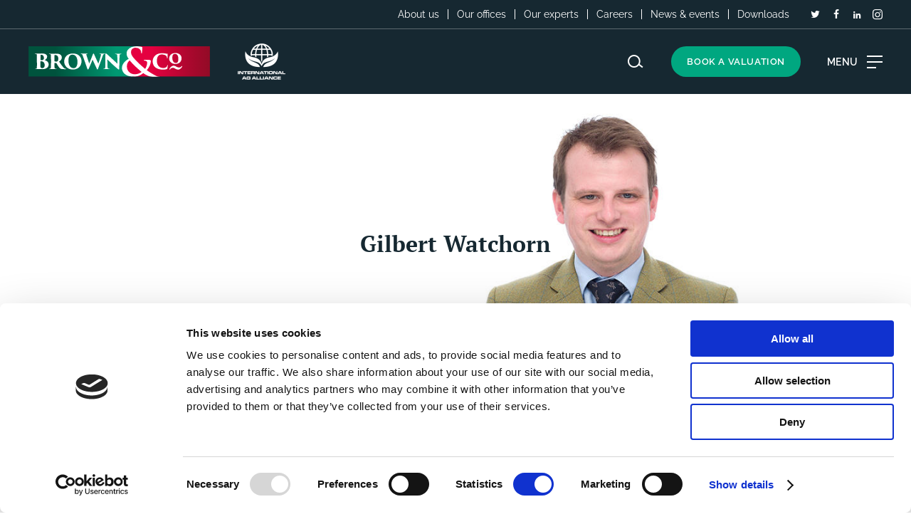

--- FILE ---
content_type: text/html; charset=utf-8
request_url: https://www.brown-co.com/view-staff/gilbert-watchorn
body_size: 12323
content:
<!doctype html>
<html lang="en" class="no-js">
<head prefix="og: http://ogp.me/ns# article: http://ogp.me/ns/article#">
    <meta charset="utf-8">

    <title>Gilbert Watchorn - Brown&amp;Co</title>
    <script type="text/javascript">(function (B, C) { { B[C] = B[C].replace(/\bno-js\b/, 'js') } })(document.documentElement, 'className');</script>
    
        <style>.cookiebot-msg { display: block; }</style>
        <script id="Cookiebot" src="https://consent.cookiebot.com/uc.js" data-cbid="8f31525c-95b0-4d24-a0be-93627e037af4" type="text/javascript" async></script>

    <meta http-equiv="X-UA-Compatible" content="IE=edge">
    <meta name="viewport" content="width=device-width, initial-scale=1.0">
    <meta name="generator" content="KISS">
    
        <meta name="robots" content="index,follow"/>
<meta name="description" content="">
<meta name="keywords" content=""/>
<meta name="author" content="Brown&amp;Co">
        <link rel="canonical" href="https://www.brown-co.com/view-staff/gilbert-watchorn"/>

    <link href="/assets/css/styles.css?20260113_1401" rel="stylesheet">
    <link href="/assets/css/vendor.css?20240905_1650" rel="stylesheet">

    <link rel="stylesheet" href="/assets/css/fonts.css?20220823_0910"/>

    <script data-cookieconsent="ignore" src="/assets/js/jquery.3.6.0.min.js"></script>
    <script data-cookieconsent="ignore" src="/assets/js/core.js?20231101_1230"></script>
    <script data-cookieconsent="ignore" src="/assets/js/plugins.js?3"></script>

    <!-- Icons + Tiles -->
    <link rel="shortcut icon" href="/assets/favicons/v1/favicon.ico"/>
    <link rel="icon" type="image/png" href="/assets/favicons/v1/favicon-16x16.png"/>
    <link rel="icon" type="image/png" sizes="32x32" href="/assets/favicons/v1/favicon-32x32.png"/>
    <link rel="apple-touch-icon" sizes="180x180" href="/assets/favicons/v1/apple-touch-icon.png"/>
    <link rel="manifest" href="/assets/favicons/v1/manifest.json"/>

    <meta name="theme-color" content="#162831"/>
    <meta name="msapplication-navbutton-color" content="#162831"/>

        <!-- Open Graph -->
<meta property="og:title" content="Gilbert Watchorn - Brown&amp;Co"/>
<meta property="og:description" content=""/>
<meta property="og:locale" content="en_GB"/>
<meta property="og:site_name" content="Brown&amp;Co"/>
<meta property="og:image" content="https://www.brown-co.com/assets/images/share.png"/>
<meta property="og:image:type" content="image/png"/>
<meta property="og:image:width" content="1200">
<meta property="og:image:height" content="1200">
<meta property="og:url" content="https://www.brown-co.com/view-staff/gilbert-watchorn"/>
<meta property="og:type" content="article"/>
<meta property="og:article:author" content="Brown&amp;Co">


            <!-- Google Tag Manager -->
            <script type="text/plain" data-cookieconsent="statistics">(function(w,d,s,l,i){w[l]=w[l]||[];w[l].push({'gtm.start':
                new Date().getTime(),event:'gtm.js'});var f=d.getElementsByTagName(s)[0],
                j=d.createElement(s),dl=l!='dataLayer'?'&l='+l:'';j.async=true;j.src=
                'https://www.googletagmanager.com/gtm.js?id='+i+dl;f.parentNode.insertBefore(j,f);
                })(window,document,'script','dataLayer','GTM-WRDGH9Z');</script>
            <!-- End Google Tag Manager -->
        <meta name="google-site-verification" content="er9h4C0bYdhhFONxNVDaON9EULJzDIh4nos3Fhn_XH0" />
    
    
    
    
</head>
<body class="" data-root="1145" data-captcha-key="6LehFToiAAAAANpxhZVsPXDlsGyrBoMxbuZynzVq">

    <noscript>
        <div class="msg msg--info msg--no-js">
            <p>This site requires JavaScript for certain functions and interactions to work. Please turn on JavaScript for the best possible experience.</p></div>
    </noscript>

            <!-- Google Tag Manager (noscript) -->
            <noscript>
                <iframe src="https://www.googletagmanager.com/ns.html?id=GTM-WRDGH9Z"
                        height="0" width="0" style="display:none;visibility:hidden"></iframe></noscript>
            <!-- End Google Tag Manager (noscript) -->

    <div id="top"></div>

    <header>
    <a class="skip-to-content" href="#main">Skip to content</a>

    <div class="hdr-topbar">
        <div class="container container--medium">
            <div class="hdr-topbar-wrap flx flx--jc-sb">
                <div class="hdr-section">
                    
                </div>
                <div class="hdr-topnav">
                        <ul class="hdr-toplinks">
                                <li>
                                    <a href="/about-us">About us</a>

                                </li>
                                <li>
                                    <a href="/offices">Our offices</a>

                                </li>
                                <li>
                                    <a href="/our-experts">Our experts</a>

                                </li>
                                <li class="hdr-toplinks__item--has-children">
                                    <a href="/careers">Careers</a>

                                        <ul class="hdr-toplinks__item-children">
                                                <li><a href="/vacancies">Vacancies</a></li>
                                                <li><a href="/careers/graduate-recruitment">Graduate Opportunities</a></li>
                                        </ul>
                                </li>
                                <li>
                                    <a href="/news-events">News &amp; events</a>

                                </li>
                                <li>
                                    <a href="/downloads">Downloads</a>

                                </li>
                        </ul>
                        
                    <ul class="hdr-social">
                            <li class="hasMultipleSocial">
                                <span class="icon icon--twitter"></span>
                                <ul>
                                    <li>Twitter</li>
                                    <li><a href="https://twitter.com/BrownCoLLP" target="_blank" aria-label="Brown&Co Twitter Account"><img alt="" src="/assets/logos/logo-small.jpg" />Brown&Co</a></li>
                                    <li><a href="https://twitter.com/Brownandcorural" target="_blank" aria-label="Brown&Co Rural Twitter Account"><img alt="" src="/assets/logos/logo-small.jpg" />Brown&Co Rural</a></li>
                                </ul>
                            </li>
                            <li class="hasMultipleSocial">
                                <span class="icon icon--facebook"></span>
                                <ul>
                                    <li>Facebook</li>
                                    <li><a href="https://www.facebook.com/BrownCoLLP/" target="_blank" aria-label="Brown&Co Facebook Account"><img alt="" src="/assets/logos/logo-small.jpg" />Brown&Co</a></li>
                                    <li><a href="https://www.facebook.com/brownandco.rural/" target="_blank" aria-label="Brown&Co Rural Facebook Account"><img alt="" src="/assets/logos/logo-small.jpg" />Brown&Co Rural</a></li>
                                </ul>
                            </li>
                            <li><a href="https://www.linkedin.com/company/brown-&amp;-co" target="_blank" class="icon icon--linkedin" aria-label="LinkedIn"></a></li>
                            <li class="hasMultipleSocial">
                                <span class="icon icon--instagram"></span>
                                <ul>
                                    <li>Instagram</li>
                                    <li><a href="https://www.instagram.com/brownco_llp/" target="_blank" aria-label="Brown&Co Instagram Account"><img alt="" src="/assets/logos/logo-small.jpg" />Brown&Co</a></li>
                                    <li><a href="https://www.instagram.com/browncorural/" target="_blank" aria-label="Brown&Co Rural Instagram Account"><img alt="" src="/assets/logos/logo-small.jpg" />Brown&Co Rural</a></li>
                                </ul>
                            </li>
                    </ul>

                </div>
            </div>
        </div>
    </div>

    <div class="hdr-main">
        <div class="container container--medium">
            <div class="flx flx--ai flx--jc-sb">
                <div class="hdr-logos">
                    <a href="/" class="hdr-logo" title="Brown & Co - Home">
                        <img src="/assets/logos/bandco_logo.svg" alt="Brown & Co Logo">
                    </a>
                    <a href="https://internationalagalliance.com/" class="cert-logo" target="_blank" title="International AG Alliance - Home">
                        <img src="/assets/logos/logo-iaa.png" alt="International AG Alliance Logo">
                    </a>
                </div>
                
<div class="hdr-main-nav">
            <ul class="hdr-navlinks">
                    <li class=" has-children">
                        <a href="#" class="hdr_nav-link js-navitem" data-navref="3210" title="Property search">
                            <span>Property search</span>
                        </a>

            <ul>
                    <li>
                        <a href="/services/residential/property-search" class="hdr_nav-link js-navitem" data-navref="2313" title="Residential sales">
                            <span>Residential sales</span>
                        </a>

                    </li>
                    <li>
                        <a href="/services/residential/property-search?type=let" class="hdr_nav-link js-navitem" data-navref="2314" title="Residential lettings">
                            <span>Residential lettings</span>
                        </a>

                    </li>
                    <li>
                        <a href="/services/development/land-search" class="hdr_nav-link js-navitem" data-navref="2317" title="Development land">
                            <span>Development land</span>
                        </a>

                    </li>
                    <li>
                        <a href="/services/commercial/property-search" class="hdr_nav-link js-navitem" data-navref="2315" title="Commercial property">
                            <span>Commercial property</span>
                        </a>

                    </li>
                    <li>
                        <a href="/services/rural/property-search" class="hdr_nav-link js-navitem" data-navref="2316" title="Land, farms &amp; rural property">
                            <span>Land, farms &amp; rural property</span>
                        </a>

                    </li>
                    <li>
                        <a href="/services/international/property" class="hdr_nav-link js-navitem" data-navref="9720" title="International property">
                            <span>International property</span>
                        </a>

                    </li>
                    <li>
                        <a href="https://www.brown-co.com/services/international/land-farms" class="hdr_nav-link js-navitem" data-navref="12247" title="International land &amp; farms">
                            <span>International land &amp; farms</span>
                        </a>

                    </li>
            </ul>
                    </li>
                    <li class=" has-children">
                        <a href="/auctions/property-land" class="hdr_nav-link js-navitem" data-navref="2151" title="Auctions">
                            <span>Auctions</span>
                        </a>

            <ul>
                    <li>
                        <a href="/auctions/property-land" class="hdr_nav-link js-navitem" data-navref="9507" title="Property &amp; land">
                            <span>Property &amp; land</span>
                        </a>

                    </li>
                    <li>
                        <a href="/auctions/machinery" class="hdr_nav-link js-navitem" data-navref="9508" title="Machinery">
                            <span>Machinery</span>
                        </a>

                    </li>
            </ul>
                    </li>
                    <li class=" has-children nav-services">
                        <a href="/services" class="hdr_nav-link js-navitem" data-navref="7350" title="Services">
                            <span>Services</span>
                        </a>

                    </li>
                    <li>
                        <a href="/insights" class="hdr_nav-link js-navitem" data-navref="7339" title="Insights">
                            <span>Insights</span>
                        </a>

                    </li>
            </ul>

    <a href="#" aria-label="Search website" class="icon icon--navsearch"></a>

        <a href="/valuation" class="btn btn--book">Book a valuation</a>

    <a href="#" class="hdr-burger">
        <div class="burger-label">
            <span class="bl-menu">Menu</span>
            <span class="bl-close">Close</span>
        </div>
        <div class="hamburger">
            <span></span>
        </div>
    </a>
</div>


            </div>
        </div>
    </div>

        
    <div class="mega-menu">
        <div class="mm-inner flx flx--wr">
                <div class="mm-group">
                    <a href="/services/residential"
                       class="h4 mm-g-title">Residential</a>

                        <ul>
                                <li>
                                    <a href="/services/residential/property-search">Property search</a>
                                </li>
                                <li>
                                    <a href="/services/residential/sell-your-home">Sell your home</a>
                                </li>
                                <li>
                                    <a href="/services/residential/let-your-property">Let your property</a>
                                </li>
                                <li>
                                    <a href="/services/residential/new-homes">New homes</a>
                                </li>
                        </ul>
                        <p>
                            <a href="/services/residential" class="btn btn--viewall">View all</a>
                        </p>
                </div>
                <div class="mm-group">
                    <a href="/services/commercial"
                       class="h4 mm-g-title">Commercial</a>

                        <ul>
                                <li>
                                    <a href="/services/commercial/property-search">Property search</a>
                                </li>
                                <li>
                                    <a href="/services/commercial/agency-services">Agency services</a>
                                </li>
                                <li>
                                    <a href="/services/commercial/professional-services">Professional services</a>
                                </li>
                                <li>
                                    <a href="/services/commercial/property-management">Property management</a>
                                </li>
                        </ul>
                        <p>
                            <a href="/services/commercial" class="btn btn--viewall">View all</a>
                        </p>
                </div>
                <div class="mm-group">
                    <a href="/services/rural"
                       class="h4 mm-g-title">Rural</a>

                        <ul>
                                <li>
                                    <a href="/services/rural/property-search">Property search</a>
                                </li>
                                <li>
                                    <a href="/services/rural/land-agency">Land Agency</a>
                                </li>
                                <li>
                                    <a href="/services/rural/valuations">Valuations</a>
                                </li>
                                <li>
                                    <a href="/services/rural/utilities-infrastructure">Utilities &amp; infrastructure</a>
                                </li>
                        </ul>
                        <p>
                            <a href="/services/rural" class="btn btn--viewall">View all</a>
                                <a href="/services/rural/interactive-farm"
                                   title="Interactive Farm"
                                   class="btn btn--viewall">Interactive Farm</a>
                        </p>
                </div>
                <div class="mm-group">
                    <a href="/services/agricultural"
                       class="h4 mm-g-title">Agricultural</a>

                        <ul>
                                <li>
                                    <a href="/services/agricultural/farm-business-consultancy">Farm business consultancy</a>
                                </li>
                                <li>
                                    <a href="/services/agricultural/sustainable-farming-incentive-sfi">Sustainable Farming Incentive (SFI)</a>
                                </li>
                                <li>
                                    <a href="/services/agricultural/contract-farming-joint-ventures">Contract farming &amp; joint ventures</a>
                                </li>
                                <li>
                                    <a href="/services/agricultural/podcasts-a-rural-update">Podcasts &#x2013; A Rural Update</a>
                                </li>
                        </ul>
                        <p>
                            <a href="/services/agricultural" class="btn btn--viewall">View all</a>
                                <a href="/services/rural/interactive-farm"
                                   title="Interactive Farm"
                                   class="btn btn--viewall">Interactive Farm</a>
                        </p>
                </div>
                <div class="mm-group">
                    <a href="/services/architecture-planning"
                       class="h4 mm-g-title">Architecture &amp; Planning</a>

                        <ul>
                                <li>
                                    <a href="/services/architecture-planning/architectural-design">Architectural Design</a>
                                </li>
                                <li>
                                    <a href="/services/architecture-planning/urban-design-masterplanning">Urban Design &amp; Masterplanning</a>
                                </li>
                                <li>
                                    <a href="/services/architecture-planning/planning-consultancy">Planning Consultancy</a>
                                </li>
                                <li>
                                    <a href="/services/architecture-planning/portfolio">Portfolio</a>
                                </li>
                        </ul>
                        <p>
                            <a href="/services/architecture-planning" class="btn btn--viewall">View all</a>
                        </p>
                </div>
                <div class="mm-group">
                    <a href="/services/development"
                       class="h4 mm-g-title">Development</a>

                        <ul>
                                <li>
                                    <a href="/services/development/land-search">Land search</a>
                                </li>
                                <li>
                                    <a href="/services/development/strategic-planning">Strategic planning</a>
                                </li>
                                <li>
                                    <a href="/services/development/development-land-sales-acquisition">Development land sales &amp; acquisition</a>
                                </li>
                                <li>
                                    <a href="/services/development/new-homes">New homes</a>
                                </li>
                        </ul>
                        <p>
                            <a href="/services/development" class="btn btn--viewall">View all</a>
                        </p>
                </div>
                <div class="mm-group">
                    <a href="/services/carbon-energy"
                       class="h4 mm-g-title">Carbon &amp; Energy</a>

                        <ul>
                                <li>
                                    <a href="/services/carbon-energy/biodiversity-net-gain">Biodiversity Net Gain</a>
                                </li>
                                <li>
                                    <a href="/services/carbon-energy/natural-capital">Natural Capital</a>
                                </li>
                                <li>
                                    <a href="/services/carbon-energy/renewable-energy">Renewable Energy</a>
                                </li>
                                <li>
                                    <a href="/services/carbon-energy/contact-us">Contact us</a>
                                </li>
                        </ul>
                        <p>
                            <a href="/services/carbon-energy" class="btn btn--viewall">View all</a>
                        </p>
                </div>
                <div class="mm-group">
                    <a href="/services/international"
                       class="h4 mm-g-title">International</a>

                        <ul>
                                <li>
                                    <a href="/services/international/property">Property</a>
                                </li>
                                <li>
                                    <a href="/services/international/commercial">Commercial</a>
                                </li>
                                <li>
                                    <a href="/services/international/land-farms">Land &amp; Farms</a>
                                </li>
                                <li>
                                    <a href="/services/international/agri-business-consultancy">Agri-Business Consultancy</a>
                                </li>
                        </ul>
                        <p>
                            <a href="/services/international" class="btn btn--viewall">View all</a>
                        </p>
                </div>
        </div>
    </div>


    
<div class="search-site">
    <div class="inner inner--900">
        <div class="h4">Search</div>
        <form method="get" action="/search" class="search-bar flx">
            <div class="form-field form-field--full">
                <input name="search" type="text" class="text" placeholder="Enter search keywords..." required="required">
            </div>
            <div class="form-field form-field--submit">
                <button class="btn" type="submit">Search</button>
            </div>
        </form>
        <a href="#" class="search-close icon icon--close" aria-label="Close search"></a>
    </div>
</div>

    <div class="hdr-mobile-nav">
        <a href="/valuation" class="book-valuation-mob">Book valuation</a>
    <a href="#" class="nav-close icon icon--close"></a>

    <div class="mobile-menu-wrap">
        
            <ul class="mobile-menu">
                    <li class=" has-children">
                        <a href="#" class=" js-navitem" 
                           data-navref="3210" title="Property search">
                            <span>Property search</span>
                        </a>

            <ul class="">
                    <li>
                        <a href="/services/residential/property-search" class=" js-navitem" 
                           data-navref="2313" title="Residential sales">
                            <span>Residential sales</span>
                        </a>

                    </li>
                    <li>
                        <a href="/services/residential/property-search?type=let" class=" js-navitem" 
                           data-navref="2314" title="Residential lettings">
                            <span>Residential lettings</span>
                        </a>

                    </li>
                    <li>
                        <a href="/services/development/land-search" class=" js-navitem" 
                           data-navref="2317" title="Development land">
                            <span>Development land</span>
                        </a>

                    </li>
                    <li>
                        <a href="/services/commercial/property-search" class=" js-navitem" 
                           data-navref="2315" title="Commercial property">
                            <span>Commercial property</span>
                        </a>

                    </li>
                    <li>
                        <a href="/services/rural/property-search" class=" js-navitem" 
                           data-navref="2316" title="Land, farms &amp; rural property">
                            <span>Land, farms &amp; rural property</span>
                        </a>

                    </li>
                    <li>
                        <a href="/services/international/property" class=" js-navitem" 
                           data-navref="9720" title="International property">
                            <span>International property</span>
                        </a>

                    </li>
                    <li>
                        <a href="https://www.brown-co.com/services/international/land-farms" class=" js-navitem" 
                           data-navref="12247" title="International land &amp; farms">
                            <span>International land &amp; farms</span>
                        </a>

                    </li>
            </ul>
                    </li>
                    <li class=" has-children">
                        <a href="/auctions/property-land" class=" js-navitem" 
                           data-navref="2151" title="Auctions">
                            <span>Auctions</span>
                        </a>

            <ul class="">
                    <li>
                        <a href="/auctions/property-land" class=" js-navitem" 
                           data-navref="9507" title="Property &amp; land">
                            <span>Property &amp; land</span>
                        </a>

                    </li>
                    <li>
                        <a href="/auctions/machinery" class=" js-navitem" 
                           data-navref="9508" title="Machinery">
                            <span>Machinery</span>
                        </a>

                    </li>
            </ul>
                    </li>
                    <li class=" has-children">
                        <a href="/services" class=" js-navitem" 
                           data-navref="7350" title="Services">
                            <span>Services</span>
                        </a>

            <ul class="">
                    <li>
                        <a href="/services/residential" class=" js-navitem" 
                           data-navref="7351" title="Residential">
                            <span>Residential</span>
                        </a>

                    </li>
                    <li>
                        <a href="/services/commercial" class=" js-navitem" 
                           data-navref="7352" title="Commercial">
                            <span>Commercial</span>
                        </a>

                    </li>
                    <li>
                        <a href="/services/rural" class=" js-navitem" 
                           data-navref="7353" title="Rural">
                            <span>Rural</span>
                        </a>

                    </li>
                    <li>
                        <a href="/services/agricultural" class=" js-navitem" 
                           data-navref="7354" title="Agricultural">
                            <span>Agricultural</span>
                        </a>

                    </li>
                    <li>
                        <a href="/services/architecture-planning" class=" js-navitem" 
                           data-navref="7355" title="Architecture &amp; Planning">
                            <span>Architecture &amp; Planning</span>
                        </a>

                    </li>
                    <li>
                        <a href="/services/development" class=" js-navitem" 
                           data-navref="7356" title="Development">
                            <span>Development</span>
                        </a>

                    </li>
                    <li>
                        <a href="/services/carbon-energy" class=" js-navitem" 
                           data-navref="7357" title="Carbon &amp; Energy">
                            <span>Carbon &amp; Energy</span>
                        </a>

                    </li>
                    <li>
                        <a href="/services/international" class=" js-navitem" 
                           data-navref="7358" title="International">
                            <span>International</span>
                        </a>

                    </li>
                        <li>
                            <a href="/services/rural/interactive-farm" 
                               title="Interactive Farm">Interactive Farm</a>
                        </li>
            </ul>
                    </li>
                    <li>
                        <a href="/insights" class=" js-navitem" 
                           data-navref="7339" title="Insights">
                            <span>Insights</span>
                        </a>

                    </li>
            </ul>
                
            <ul class="mobile-toplinks">
                    <li><a href="/about-us">About us</a></li>
                    <li><a href="/offices">Our offices</a></li>
                    <li><a href="/our-experts">Our experts</a></li>
                    <li><a href="/careers">Careers</a></li>
                            <li><a href="/vacancies">Vacancies</a></li>
                            <li><a href="/careers/graduate-recruitment">Graduate Opportunities</a></li>
                    <li><a href="/news-events">News &amp; events</a></li>
                    <li><a href="/downloads">Downloads</a></li>
            </ul>
        <ul class="mobile-social">
                <li class="hasMultipleSocial">
                    <span class="icon icon--twitter"></span>
                    <ul>
                        <li>Twitter</li>
                        <li><a href="https://twitter.com/BrownCoLLP" target="_blank" aria-label="Brown&amp;Co Twitter Account"><img alt="" src="/assets/logos/logo-small.jpg" />Brown&Co</a></li>
                        <li><a href="https://twitter.com/Brownandcorural" target="_blank" aria-label="Brown&amp;Co Rural Twitter Account"><img alt="" src="/assets/logos/logo-small.jpg" />Brown&Co Rural</a></li>
                    </ul>
                </li>
                <li class="hasMultipleSocial">
                    <span class="icon icon--facebook"></span>
                    <ul>
                        <li>Facebook</li>
                        <li><a href="https://www.facebook.com/BrownCoLLP/" target="_blank" aria-label="Brown&amp;Co Facebook Account"><img alt="" src="/assets/logos/logo-small.jpg" />Brown&Co</a></li>
                        <li><a href="https://www.facebook.com/brownandco.rural/" target="_blank" aria-label="Brown&amp;Co Rural Facebook Account"><img alt="" src="/assets/logos/logo-small.jpg" />Brown&Co Rural</a></li>
                    </ul>
                </li>
                <li><a href="https://www.linkedin.com/company/brown-&amp;-co" target="_blank" class="icon icon--linkedin" aria-label="LinkedIn"></a></li>
                <li class="hasMultipleSocial">
                    <span class="icon icon--instagram"></span>
                    <ul>
                        <li>Instagram</li>
                        <li><a href="https://www.instagram.com/brownco_llp/" target="_blank" aria-label="Brown&amp;Co Instagram Account"><img alt="" src="/assets/logos/logo-small.jpg" />Brown&Co</a></li>
                        <li><a href="https://www.instagram.com/browncorural/" target="_blank" aria-label="Brown&amp;Co Rural Instagram Account"><img alt="" src="/assets/logos/logo-small.jpg" />Brown&Co Rural</a></li>
                    </ul>
                </li>
        </ul>

    </div>

</div>



</header>


    

    <main>
        <div class="main-content" id="main" role="main">

        <div class="hero hero--staff flx flx--ai">
            <div class="hero-image">
                <img class="ofi ofi--center" src="/media/cphpjyzt/la-gilbert-watchorn-paa20625-template.jpg?rmode=min&amp;width=1920&amp;quality=75&amp;v=1da631b68bf8660" alt="Gilbert Watchorn">
            </div>
            <div class="hero-content">
                <h1 class="h2">Gilbert Watchorn</h1>
            </div>
        </div>
            <div id="contentArea">
                            <div class="container container--breadcrumbs">
        <ul class="breadcrumbs">
                    <li>
                            <a href="/" title="Home">Home</a>
                    </li>
                    <li>
Staff                    </li>
                <li class="active">
                    Gilbert Watchorn
                </li>
        </ul>
    </div>

                
<div class="row row--white">
    <div class="container">
        <div class="inner inner--850 main-text">
            

            <div class="cols cols--expert">
                <div class="col main-text">


                    <p class="leader">
                            <strong>Gilbert Watchorn</strong>
 -                         Partner, Land Agency, BSc (Hons) MRICS FAAV
                    </p>

                        <p class="upper-location">
                            Leicester
                        </p>

                    <p>Gilbert joined Brown&amp;Co in 2014 after graduating from the Royal Agricultural University in 2013 with a degree in Rural Land Management. Gilbert originates from a mixed farm to the north of Melton Mowbray, Leicestershire.</p>
<p>The majority of Gilbert’s time is spent undertaking a wide variety of professional work for private individuals in the Leicestershire and Northamptonshire areas. Gilbert’s expertise lies in agricultural lettings and sales, landlord and tenant, compulsory purchase &amp; compensation, estate management and valuation. Gilbert has more recently been advising statutory undertakers on land assembly and compensation in relation to national and regional infrastructure projects.</p>
<p>Gilbert is a member of the Royal Institution of Chartered Surveyors, RICS Registered Valuer and a Fellow of the Central Association of Agricultural Valuers.</p>
                </div>

                <div class="col flx flx--col flx--jc-sb">
                    <div class="contact-contact">
                            <p>
                                <a href="tel:01664 502889" class="contact-icon icon icon--tel" aria-label="Telephone"></a>
                                <a href="tel:01664 502889" class="contact-label">01664 502889</a>
                            </p>
                            <p>
                                <a href="tel:07825 780144" class="contact-icon icon icon--mob" aria-label="Mobile"></a>
                                <a href="tel:07825 780144" class="contact-label">07825 780144</a>
                            </p>
                            <p>
                                <a href="#" class="contact-icon icon icon--email js-modal-trigger" data-modal="staffcontact" aria-label="Email"></a>
                                <a href="#" class="contact-label js-modal-trigger" data-modal="staffcontact">Email</a>
                            </p>
                    </div>

                </div>
            </div>

        </div>
    </div>
</div>



 
            </div>
        </div>
    </main>


    
    <div class="modal modal--form dontRemoveContent" data-modal="staffcontact">
        <div class="modal-inner">
            <a href="#" class="modalClose icon icon--close"></a>
            <div class="modal-content clearfix">
                <h3>Email Gilbert Watchorn</h3>
                <div class="js-form">
                    


<div class="js-form-wrap" data-form-ref="contact" data-loading-style="">
<form action="/view-staff/gilbert-watchorn" class="contact-form" enctype="multipart/form-data" id="form95cd2c95be6945b68802441c79bc836c" method="post"><input name="__RequestVerificationToken" type="hidden" value="CfDJ8CLVgCnbsE1LrWpuF66aTSFmsFMISBU-GNnUtTT3oFWnet5bvs1zXbx8Xy80aQmUkiU3K7lRQkyTkJYHS_pXezlIJyYuO0xHLgACNISvCgiq1fPyM6Q9FjshHMBCurQawOatpnhHOCbub0rxVhWKxLk" />        <div class="msg msg--err msg--in-form hide">
            <p>There are errors on the page, please review the details below.</p>
        </div>
        <input type="hidden" name="FormRef" value="staff-enq" />
        <input type="hidden" name="FormName" value="Website expert email" />
        <input type="hidden" name="BranchKey" value="bb1d2ab5-89e6-4e03-bb5c-1aaff7f9b2f7" />
        <input type="hidden" name="StaffKey" value="4e1ac08d-493b-4628-9434-0fa4a99ea87c" />
        <input type="hidden" name="PropertyRef" />
        <input type="hidden" name="SiteKey" value="6c643a3b-17aa-499b-9885-79551b996052" />
            <p>* All fields are required</p>
            <div class="form-field form-field--name js-form-field" data-errorfull="1">
                <label>Name *:</label>

                <div class="inputs-wrap">
                    <div>
                        <input class="text js-input " data-val="true" data-val-required="The FirstName field is required." id="FirstName" name="FirstName" placeholder="First name *" required="required" type="text" value="" />
                        
                    </div>
                    <div>
                        <input class="text js-input " data-val="true" data-val-required="The LastName field is required." id="LastName" name="LastName" placeholder="Last name *" required="required" type="text" value="" />
                        
                    </div>
                </div>
            </div>
            <div class="form-field js-form-field">
                <label>Email *:</label>
                <input class="text js-input " data-val="true" data-val-email="The Email field is not a valid e-mail address." data-val-maxlength="The field Email must be a string or array type with a maximum length of &#x27;200&#x27;." data-val-maxlength-max="200" data-val-required="The Email field is required." id="Email" maxlength="200" name="Email" required="required" type="email" value="" />
                
            </div>
            <div class="form-field js-form-field">
                <label>Telephone *:</label>
                <input class="text js-input " data-val="true" data-val-required="The Telephone field is required." id="Telephone" name="Telephone" required="required" type="text" value="" />
                
            </div>
                <input type="hidden" name="Postcode" value="" />
                <input type="hidden" name="ValuationType" value="" />
                <div class="form-field js-form-field hide">
                    <label>Branch *:</label>
                    <select class="text js-input " id="Branch" name="Branch" required="required"><option value="">- - Branch - -</option>
<option value="c6c51154-84df-4bc6-8136-7934e8833abc">Banbury</option>
<option value="1220782a-ade8-4bc1-a2b2-4139c84b1647">Bury St. Edmunds</option>
<option value="ada44ed7-eb6b-4e7b-995c-b7729eb1169e">Cambridge</option>
<option value="79be11d6-1c44-4e5f-aee2-e96c6d133f4d">Holt</option>
<option value="d3ca0d28-691e-442e-8460-ee195cf1cd68">Humber</option>
<option value="70e9483f-881d-4b0e-8f78-9344c9bf8b45">King&#x27;s Lynn</option>
<option selected="selected" value="bb1d2ab5-89e6-4e03-bb5c-1aaff7f9b2f7">Leicester</option>
<option value="1dbbbb6b-8ccd-45bb-a257-93687a232c39">Lincoln</option>
<option value="e9af2d1e-2531-4b75-bb9c-5893ec764f21">Norwich</option>
<option value="ef76fece-e9fd-49a0-abac-4cfd46bb5ad7">Oxford</option>
<option value="6dd84658-bc56-4a04-980f-9973f86f46e7">Retford</option>
<option value="9b4e3ec9-d219-4afb-91cc-75d691d0f000">St Neots</option>
<option value="e7007f38-efad-4122-b812-80ba98dd4986">Caribbean</option>
<option value="61feea92-bac9-4b1d-bb71-3b254ebd43af">Poland</option>
<option value="5938f0bf-1d2a-4c70-896b-52ff6da54798">Romania</option>
</select>
                    
                </div>
            <div class="form-field js-form-field">
                <label>Message *:</label>
                <textarea class="text textarea js-input " data-val="true" data-val-required="The Message field is required." id="Message" name="Message" required="required">
</textarea>
                
            </div>
            <div class="form-field form-field--checkradio form-field--checkradio-tight js-form-field" data-errorfull="1">
                <label></label>
                <div class="checkradio-group">
                    <input class="" id="66a9c3c6-a84c-46b1-8553-46119ea59b95_ContactForm_Mailing" name="Mailing" type="checkbox" value="true" />
                    <label class="checkradio-label checkradio-label--check" for="66a9c3c6-a84c-46b1-8553-46119ea59b95_ContactForm_Mailing">
                        Get emails with the latest news and information on the local property market, our products and services. You can unsubscribe at any time.
                    </label>
                
                    
                </div>
            </div>
            <div class="form-field form-field--checkradio js-form-field" data-errorfull="1">
                <label></label>
                <div class="checkradio-group">
                    <input class="" id="66a9c3c6-a84c-46b1-8553-46119ea59b95_ContactForm_Terms" name="Terms" type="checkbox" value="true" />
                    <label class="checkradio-label checkradio-label--check" for="66a9c3c6-a84c-46b1-8553-46119ea59b95_ContactForm_Terms">
                    I have read and agree to the <a href="/privacy" target="_blank">Privacy Policy</a> 
                        and <a href="/cookies" target="_blank">Cookies Policy</a>.
                    </label>
                
                    
                </div>
            </div>
            <div class="form-field form-field--captcha-wrap js-form-field js-captcha" data-errorfull="1">
                <label></label>
                <div>
                    <div class="g-recaptcha form-field_captcha" data-sitekey="6LehFToiAAAAANpxhZVsPXDlsGyrBoMxbuZynzVq"></div>
                    <noscript>
                        <iframe frameborder="0" class="form-field_iframe" width="315" height="450" 
                                src="https://www.google.com/recaptcha/api/fallback?k=6LehFToiAAAAANpxhZVsPXDlsGyrBoMxbuZynzVq"></iframe>

                        <textarea name="g-recaptcha-response" class="text"></textarea>
                    </noscript>
                    <input type="hidden" name="Captcha" />
                </div>
                
                
            </div>
            <div class="form-field form-field--submit">
                <label></label>
                <button type="submit" class="btn js-form-post">Submit</button>
            </div>
<input name="__RequestVerificationToken" type="hidden" value="CfDJ8CLVgCnbsE1LrWpuF66aTSFmsFMISBU-GNnUtTT3oFWnet5bvs1zXbx8Xy80aQmUkiU3K7lRQkyTkJYHS_pXezlIJyYuO0xHLgACNISvCgiq1fPyM6Q9FjshHMBCurQawOatpnhHOCbub0rxVhWKxLk" /><input name="ufprt" type="hidden" value="CfDJ8CLVgCnbsE1LrWpuF66aTSGC4Br44o8kBbig66zwb2aVBPJQ06Cu5GWHq9abMEProgfX8Lwec1XIwq8wEK-EzHQ3IvXDekEA9BMFUP-Jm4-02C-2RPB41Lv1Uu7leQtBxYOnPgro6sHtnPa_Kogmiml-HF8CV-PKeDD6zRHwfzXq" /></form></div>

                </div>
            
            </div>
        </div>
    </div>
    

    <footer>

    <div class="container container--medium">
        <div class="row row--medium-grey">
            <div class="ftr-links clearfix">

            <div class="ftr-link-col">
                <div class="ftr-link-title js-ftr-link-toggle">
                    General
                </div>
                <div class="ftr-link-group">
                    <ul>
                            <li><a href="/insights">Insights</a></li>
                            <li><a href="/news-events">News &amp; events</a></li>
                            <li><a href="/downloads">Downloads</a></li>
                            <li><a href="/about-us">About us</a></li>
                            <li><a href="/careers">Careers</a></li>
                            <li><a href="/our-experts">Our experts</a></li>
                            <li><a href="https://www.brown-co.com/media/aqsdronm/gender-pay-gap-financial-year-april-2022-march-2023.pdf" target="_blank">Gender pay gap report</a></li>
                            <li><a href="https://forms.office.com/e/JRfj6NtRy6" target="_blank">Feedback</a></li>
                            <li><a href="/complaints">Complaints</a></li>
                            <li><a href="/privacy">Privacy</a></li>
                            <li><a href="/cookies">Cookies</a></li>
                            <li><a href="https://1615-portals.qubeglobalcloud.com/TenantPortal/" target="_blank">Tenant portal</a></li>
                            <li><a href="/register-your-requirements">Register your requirements</a></li>
                    </ul>
                </div>
            </div>
            <div class="ftr-link-col">
                <div class="ftr-link-title js-ftr-link-toggle">
                    Our services
                </div>
                <div class="ftr-link-group">
                    <ul>
                            <li><a href="/services/residential">Residential</a></li>
                            <li><a href="/services/commercial">Commercial</a></li>
                            <li><a href="/services/rural">Rural</a></li>
                            <li><a href="/services/agricultural">Agricultural</a></li>
                            <li><a href="/services/architecture-planning">Architecture &amp; Planning</a></li>
                            <li><a href="/services/development">Development</a></li>
                            <li><a href="/services/carbon-energy">Carbon &amp; Energy</a></li>
                            <li><a href="/services/international">International</a></li>
                    </ul>
                </div>
            </div>

                    <div class="ftr-link-col ftr-link-col--offices">
                        <div class="ftr-link-title js-ftr-link-toggle">
                            <a href="/offices">Our offices</a>
                            <span class="js-ftr-link-toggle-check"></span>
                        </div>
                        <div class="ftr-link-group">
                            <ul>
                                        <li class="ftr-link-subhead"><strong>UK</strong></li>
                                            <li><a href="/offices/uk/banbury">Banbury</a></li>
                                            <li><a href="/offices/uk/bury-st-edmunds">Bury St. Edmunds</a></li>
                                            <li><a href="/offices/uk/cambridge">Cambridge</a></li>
                                            <li><a href="/offices/uk/holt">Holt</a></li>
                                            <li><a href="/offices/uk/humber">Humber</a></li>
                                            <li><a href="/offices/uk/kings-lynn">King&#x27;s Lynn</a></li>
                                            <li><a href="/offices/uk/leicester">Leicester</a></li>
                                            <li><a href="/offices/uk/lincoln">Lincoln</a></li>
                                            <li><a href="/offices/uk/norwich">Norwich</a></li>
                                            <li><a href="/offices/uk/oxford">Oxford</a></li>
                                            <li><a href="/offices/uk/retford">Retford</a></li>
                                            <li><a href="/offices/uk/st-neots">St Neots</a></li>
                                        <li class="ftr-link-subhead"><strong>International</strong></li>
                                            <li><a href="/offices/international/caribbean">Caribbean</a></li>
                                            <li><a href="/offices/international/poland">Poland</a></li>
                                            <li><a href="/offices/international/romania">Romania</a></li>
                            </ul>
                        </div>
                    </div>
            </div>

            <div class="ftr-social">
                <ul>
                        <li class="hasMultipleSocial">
                            <span class="icon icon--twitter"></span>
                            <ul>
                                <li>Twitter</li>
                                <li><a href="https://twitter.com/BrownCoLLP" target="_blank" aria-label="Brown&amp;Co Twitter Account"><img alt="" src="/assets/logos/logo-small.jpg" />Brown&amp;Co</a></li>
                                <li><a href="https://twitter.com/Brownandcorural" target="_blank" aria-label="Brown&amp;Co Rural Twitter Account"><img alt="" src="/assets/logos/logo-small.jpg" />Brown&amp;Co Rural</a></li>
                            </ul>
                        </li>
                        <li class="hasMultipleSocial">
                            <span class="icon icon--facebook"></span>
                            <ul>
                                <li>Facebook</li>
                                <li><a href="https://www.facebook.com/BrownCoLLP/" target="_blank" aria-label="Brown&amp;Co Facebook Account"><img alt="" src="/assets/logos/logo-small.jpg" />Brown&amp;Co</a></li>
                                <li><a href="https://www.facebook.com/brownandco.rural/" target="_blank" aria-label="Brown&amp;Co Rural Facebook Account"><img alt="" src="/assets/logos/logo-small.jpg" />Brown&amp;Co Rural</a></li>
                            </ul>
                        </li>
                        <li><a href="https://www.linkedin.com/company/brown-&amp;-co" target="_blank" class="icon icon--linkedin" aria-label="LinkedIn"></a></li>
                        <li class="hasMultipleSocial">
                            <span class="icon icon--instagram"></span>
                            <ul>
                                <li>Instagram</li>
                                <li><a href="https://www.instagram.com/brownco_llp/" target="_blank" aria-label="Brown&amp;Co Instagram Account"><img alt="" src="/assets/logos/logo-small.jpg" />Brown&amp;Co</a></li>
                                <li><a href="https://www.instagram.com/browncorural/" target="_blank" aria-label="Brown&amp;Co Rural Instagram Account"><img alt="" src="/assets/logos/logo-small.jpg" />Brown&amp;Co Rural</a></li>
                            </ul>
                        </li>
                </ul>

            </div>

            <div class="ftr-copy-logos">
                <div class="flx flx--jc-sb">
                    <div class="ftr-copyright">
                        <p>
                            <span>Brown&amp;Co &copy;2026</span>
                            <span>All rights reserved</span>   
                        </p>
                    </div>
                    <div class="ftr-logos">
                        <img class="ftr-l-caav" width="78" src="/assets/logos/logo-caav.svg" alt="CAAV logo">
                        <img class="ftr-l-riba" width="117" src="/assets/logos/riba-chartered-practice.svg" alt="RIBA Chartered Practice logo">
                        <img class="ftr-l-rtpi" width="55" src="/assets/logos/rtpi-chartered-logo.svg" alt="RTPI Chartered Practice logo">
                        <img class="ftr-l-prs" width="156" src="/assets/logos/logo-prs.svg" alt="PRS - Property Redress Scheme logo">
                        <img class="ftr-l-rics" width="140" src="/assets/logos/logo-rics.svg" alt="RICS logo">
                        <img class="ftr-l-amc" width="109" src="/assets/logos/logo-amc.svg" alt="AMC logo">
                        <!-- <img class="ftr-l-iso-9001" width="140" src="/assets/logos/logo-iso-9001.svg" alt="logo">
                        <img class="ftr-l-iso-14001" width="140" src="/assets/logos/logo-iso-14001.svg" alt="logo"> -->
                    </div>
                </div>
                <div class="ftr-cert">
                    <img class="ftr-l-iso-9001" src="/assets/logos/logo-iso-9001.svg" alt="logo">
                    <img class="ftr-l-iso-14001" src="/assets/logos/logo-iso-14001.svg" alt="logo">
                </div>
                <div class="ftr-iso-text">
                    <p>All of our UK offices are certified under ISO 9001 &amp; ISO 14001</p>
                </div>
            </div>
        </div>
    </div>

    
    <a href="#top" class="scroll-to-top js-scroll-top" aria-label="Scroll to top"></a>
</footer>


    
    <div class="saved-props-button js-saved-props hide">
    <a href="/saved-properties" class="btn">Saved properties (<span class="js-saved-props-count">0</span>)</a>
</div>

    <script type="text/javascript">
        $(document).ready(function() {
            window.addEventListener('CookiebotOnLoad', function () {

                if (Cookiebot.consent.necessary) {
                    BCGLBL.AddScript("isleextra", "/assets/js/extra.js?20220927_0920");
                }

                UpdateMarketing();

            }, false);

            window.addEventListener('CookiebotOnAccept', function () {
                UpdateMarketing();
            }, false);

            window.addEventListener('CookiebotOnDecline', function () {
                UpdateMarketing();
            }, false);

            function UpdateMarketing() {
                if (Cookiebot.consent.marketing) {
                    $('.cb-optout-marketing').hide();
                    if ($('.feefo-review-carousel-widget-service').length) {
                        $('.feefo-review-carousel-widget-service').show();
                        BCGLBL.AddScript("feefo", "https://api.feefo.com/api/javascript/brown-co");
                    }
                }
                else {
                    $('.cb-optout-marketing').show();
                    $('.feefo-review-carousel-widget-service').hide();
                    $('.feefo-review-carousel-widget-service').html('');
                    $('#script_feefo').remove();
                }
            }

        });
    </script>

    
    
</body>
</html>

--- FILE ---
content_type: text/html; charset=utf-8
request_url: https://www.google.com/recaptcha/api2/anchor?ar=1&k=6LehFToiAAAAANpxhZVsPXDlsGyrBoMxbuZynzVq&co=aHR0cHM6Ly93d3cuYnJvd24tY28uY29tOjQ0Mw..&hl=en&v=PoyoqOPhxBO7pBk68S4YbpHZ&size=normal&anchor-ms=20000&execute-ms=30000&cb=6p4vuu7lle0s
body_size: 49359
content:
<!DOCTYPE HTML><html dir="ltr" lang="en"><head><meta http-equiv="Content-Type" content="text/html; charset=UTF-8">
<meta http-equiv="X-UA-Compatible" content="IE=edge">
<title>reCAPTCHA</title>
<style type="text/css">
/* cyrillic-ext */
@font-face {
  font-family: 'Roboto';
  font-style: normal;
  font-weight: 400;
  font-stretch: 100%;
  src: url(//fonts.gstatic.com/s/roboto/v48/KFO7CnqEu92Fr1ME7kSn66aGLdTylUAMa3GUBHMdazTgWw.woff2) format('woff2');
  unicode-range: U+0460-052F, U+1C80-1C8A, U+20B4, U+2DE0-2DFF, U+A640-A69F, U+FE2E-FE2F;
}
/* cyrillic */
@font-face {
  font-family: 'Roboto';
  font-style: normal;
  font-weight: 400;
  font-stretch: 100%;
  src: url(//fonts.gstatic.com/s/roboto/v48/KFO7CnqEu92Fr1ME7kSn66aGLdTylUAMa3iUBHMdazTgWw.woff2) format('woff2');
  unicode-range: U+0301, U+0400-045F, U+0490-0491, U+04B0-04B1, U+2116;
}
/* greek-ext */
@font-face {
  font-family: 'Roboto';
  font-style: normal;
  font-weight: 400;
  font-stretch: 100%;
  src: url(//fonts.gstatic.com/s/roboto/v48/KFO7CnqEu92Fr1ME7kSn66aGLdTylUAMa3CUBHMdazTgWw.woff2) format('woff2');
  unicode-range: U+1F00-1FFF;
}
/* greek */
@font-face {
  font-family: 'Roboto';
  font-style: normal;
  font-weight: 400;
  font-stretch: 100%;
  src: url(//fonts.gstatic.com/s/roboto/v48/KFO7CnqEu92Fr1ME7kSn66aGLdTylUAMa3-UBHMdazTgWw.woff2) format('woff2');
  unicode-range: U+0370-0377, U+037A-037F, U+0384-038A, U+038C, U+038E-03A1, U+03A3-03FF;
}
/* math */
@font-face {
  font-family: 'Roboto';
  font-style: normal;
  font-weight: 400;
  font-stretch: 100%;
  src: url(//fonts.gstatic.com/s/roboto/v48/KFO7CnqEu92Fr1ME7kSn66aGLdTylUAMawCUBHMdazTgWw.woff2) format('woff2');
  unicode-range: U+0302-0303, U+0305, U+0307-0308, U+0310, U+0312, U+0315, U+031A, U+0326-0327, U+032C, U+032F-0330, U+0332-0333, U+0338, U+033A, U+0346, U+034D, U+0391-03A1, U+03A3-03A9, U+03B1-03C9, U+03D1, U+03D5-03D6, U+03F0-03F1, U+03F4-03F5, U+2016-2017, U+2034-2038, U+203C, U+2040, U+2043, U+2047, U+2050, U+2057, U+205F, U+2070-2071, U+2074-208E, U+2090-209C, U+20D0-20DC, U+20E1, U+20E5-20EF, U+2100-2112, U+2114-2115, U+2117-2121, U+2123-214F, U+2190, U+2192, U+2194-21AE, U+21B0-21E5, U+21F1-21F2, U+21F4-2211, U+2213-2214, U+2216-22FF, U+2308-230B, U+2310, U+2319, U+231C-2321, U+2336-237A, U+237C, U+2395, U+239B-23B7, U+23D0, U+23DC-23E1, U+2474-2475, U+25AF, U+25B3, U+25B7, U+25BD, U+25C1, U+25CA, U+25CC, U+25FB, U+266D-266F, U+27C0-27FF, U+2900-2AFF, U+2B0E-2B11, U+2B30-2B4C, U+2BFE, U+3030, U+FF5B, U+FF5D, U+1D400-1D7FF, U+1EE00-1EEFF;
}
/* symbols */
@font-face {
  font-family: 'Roboto';
  font-style: normal;
  font-weight: 400;
  font-stretch: 100%;
  src: url(//fonts.gstatic.com/s/roboto/v48/KFO7CnqEu92Fr1ME7kSn66aGLdTylUAMaxKUBHMdazTgWw.woff2) format('woff2');
  unicode-range: U+0001-000C, U+000E-001F, U+007F-009F, U+20DD-20E0, U+20E2-20E4, U+2150-218F, U+2190, U+2192, U+2194-2199, U+21AF, U+21E6-21F0, U+21F3, U+2218-2219, U+2299, U+22C4-22C6, U+2300-243F, U+2440-244A, U+2460-24FF, U+25A0-27BF, U+2800-28FF, U+2921-2922, U+2981, U+29BF, U+29EB, U+2B00-2BFF, U+4DC0-4DFF, U+FFF9-FFFB, U+10140-1018E, U+10190-1019C, U+101A0, U+101D0-101FD, U+102E0-102FB, U+10E60-10E7E, U+1D2C0-1D2D3, U+1D2E0-1D37F, U+1F000-1F0FF, U+1F100-1F1AD, U+1F1E6-1F1FF, U+1F30D-1F30F, U+1F315, U+1F31C, U+1F31E, U+1F320-1F32C, U+1F336, U+1F378, U+1F37D, U+1F382, U+1F393-1F39F, U+1F3A7-1F3A8, U+1F3AC-1F3AF, U+1F3C2, U+1F3C4-1F3C6, U+1F3CA-1F3CE, U+1F3D4-1F3E0, U+1F3ED, U+1F3F1-1F3F3, U+1F3F5-1F3F7, U+1F408, U+1F415, U+1F41F, U+1F426, U+1F43F, U+1F441-1F442, U+1F444, U+1F446-1F449, U+1F44C-1F44E, U+1F453, U+1F46A, U+1F47D, U+1F4A3, U+1F4B0, U+1F4B3, U+1F4B9, U+1F4BB, U+1F4BF, U+1F4C8-1F4CB, U+1F4D6, U+1F4DA, U+1F4DF, U+1F4E3-1F4E6, U+1F4EA-1F4ED, U+1F4F7, U+1F4F9-1F4FB, U+1F4FD-1F4FE, U+1F503, U+1F507-1F50B, U+1F50D, U+1F512-1F513, U+1F53E-1F54A, U+1F54F-1F5FA, U+1F610, U+1F650-1F67F, U+1F687, U+1F68D, U+1F691, U+1F694, U+1F698, U+1F6AD, U+1F6B2, U+1F6B9-1F6BA, U+1F6BC, U+1F6C6-1F6CF, U+1F6D3-1F6D7, U+1F6E0-1F6EA, U+1F6F0-1F6F3, U+1F6F7-1F6FC, U+1F700-1F7FF, U+1F800-1F80B, U+1F810-1F847, U+1F850-1F859, U+1F860-1F887, U+1F890-1F8AD, U+1F8B0-1F8BB, U+1F8C0-1F8C1, U+1F900-1F90B, U+1F93B, U+1F946, U+1F984, U+1F996, U+1F9E9, U+1FA00-1FA6F, U+1FA70-1FA7C, U+1FA80-1FA89, U+1FA8F-1FAC6, U+1FACE-1FADC, U+1FADF-1FAE9, U+1FAF0-1FAF8, U+1FB00-1FBFF;
}
/* vietnamese */
@font-face {
  font-family: 'Roboto';
  font-style: normal;
  font-weight: 400;
  font-stretch: 100%;
  src: url(//fonts.gstatic.com/s/roboto/v48/KFO7CnqEu92Fr1ME7kSn66aGLdTylUAMa3OUBHMdazTgWw.woff2) format('woff2');
  unicode-range: U+0102-0103, U+0110-0111, U+0128-0129, U+0168-0169, U+01A0-01A1, U+01AF-01B0, U+0300-0301, U+0303-0304, U+0308-0309, U+0323, U+0329, U+1EA0-1EF9, U+20AB;
}
/* latin-ext */
@font-face {
  font-family: 'Roboto';
  font-style: normal;
  font-weight: 400;
  font-stretch: 100%;
  src: url(//fonts.gstatic.com/s/roboto/v48/KFO7CnqEu92Fr1ME7kSn66aGLdTylUAMa3KUBHMdazTgWw.woff2) format('woff2');
  unicode-range: U+0100-02BA, U+02BD-02C5, U+02C7-02CC, U+02CE-02D7, U+02DD-02FF, U+0304, U+0308, U+0329, U+1D00-1DBF, U+1E00-1E9F, U+1EF2-1EFF, U+2020, U+20A0-20AB, U+20AD-20C0, U+2113, U+2C60-2C7F, U+A720-A7FF;
}
/* latin */
@font-face {
  font-family: 'Roboto';
  font-style: normal;
  font-weight: 400;
  font-stretch: 100%;
  src: url(//fonts.gstatic.com/s/roboto/v48/KFO7CnqEu92Fr1ME7kSn66aGLdTylUAMa3yUBHMdazQ.woff2) format('woff2');
  unicode-range: U+0000-00FF, U+0131, U+0152-0153, U+02BB-02BC, U+02C6, U+02DA, U+02DC, U+0304, U+0308, U+0329, U+2000-206F, U+20AC, U+2122, U+2191, U+2193, U+2212, U+2215, U+FEFF, U+FFFD;
}
/* cyrillic-ext */
@font-face {
  font-family: 'Roboto';
  font-style: normal;
  font-weight: 500;
  font-stretch: 100%;
  src: url(//fonts.gstatic.com/s/roboto/v48/KFO7CnqEu92Fr1ME7kSn66aGLdTylUAMa3GUBHMdazTgWw.woff2) format('woff2');
  unicode-range: U+0460-052F, U+1C80-1C8A, U+20B4, U+2DE0-2DFF, U+A640-A69F, U+FE2E-FE2F;
}
/* cyrillic */
@font-face {
  font-family: 'Roboto';
  font-style: normal;
  font-weight: 500;
  font-stretch: 100%;
  src: url(//fonts.gstatic.com/s/roboto/v48/KFO7CnqEu92Fr1ME7kSn66aGLdTylUAMa3iUBHMdazTgWw.woff2) format('woff2');
  unicode-range: U+0301, U+0400-045F, U+0490-0491, U+04B0-04B1, U+2116;
}
/* greek-ext */
@font-face {
  font-family: 'Roboto';
  font-style: normal;
  font-weight: 500;
  font-stretch: 100%;
  src: url(//fonts.gstatic.com/s/roboto/v48/KFO7CnqEu92Fr1ME7kSn66aGLdTylUAMa3CUBHMdazTgWw.woff2) format('woff2');
  unicode-range: U+1F00-1FFF;
}
/* greek */
@font-face {
  font-family: 'Roboto';
  font-style: normal;
  font-weight: 500;
  font-stretch: 100%;
  src: url(//fonts.gstatic.com/s/roboto/v48/KFO7CnqEu92Fr1ME7kSn66aGLdTylUAMa3-UBHMdazTgWw.woff2) format('woff2');
  unicode-range: U+0370-0377, U+037A-037F, U+0384-038A, U+038C, U+038E-03A1, U+03A3-03FF;
}
/* math */
@font-face {
  font-family: 'Roboto';
  font-style: normal;
  font-weight: 500;
  font-stretch: 100%;
  src: url(//fonts.gstatic.com/s/roboto/v48/KFO7CnqEu92Fr1ME7kSn66aGLdTylUAMawCUBHMdazTgWw.woff2) format('woff2');
  unicode-range: U+0302-0303, U+0305, U+0307-0308, U+0310, U+0312, U+0315, U+031A, U+0326-0327, U+032C, U+032F-0330, U+0332-0333, U+0338, U+033A, U+0346, U+034D, U+0391-03A1, U+03A3-03A9, U+03B1-03C9, U+03D1, U+03D5-03D6, U+03F0-03F1, U+03F4-03F5, U+2016-2017, U+2034-2038, U+203C, U+2040, U+2043, U+2047, U+2050, U+2057, U+205F, U+2070-2071, U+2074-208E, U+2090-209C, U+20D0-20DC, U+20E1, U+20E5-20EF, U+2100-2112, U+2114-2115, U+2117-2121, U+2123-214F, U+2190, U+2192, U+2194-21AE, U+21B0-21E5, U+21F1-21F2, U+21F4-2211, U+2213-2214, U+2216-22FF, U+2308-230B, U+2310, U+2319, U+231C-2321, U+2336-237A, U+237C, U+2395, U+239B-23B7, U+23D0, U+23DC-23E1, U+2474-2475, U+25AF, U+25B3, U+25B7, U+25BD, U+25C1, U+25CA, U+25CC, U+25FB, U+266D-266F, U+27C0-27FF, U+2900-2AFF, U+2B0E-2B11, U+2B30-2B4C, U+2BFE, U+3030, U+FF5B, U+FF5D, U+1D400-1D7FF, U+1EE00-1EEFF;
}
/* symbols */
@font-face {
  font-family: 'Roboto';
  font-style: normal;
  font-weight: 500;
  font-stretch: 100%;
  src: url(//fonts.gstatic.com/s/roboto/v48/KFO7CnqEu92Fr1ME7kSn66aGLdTylUAMaxKUBHMdazTgWw.woff2) format('woff2');
  unicode-range: U+0001-000C, U+000E-001F, U+007F-009F, U+20DD-20E0, U+20E2-20E4, U+2150-218F, U+2190, U+2192, U+2194-2199, U+21AF, U+21E6-21F0, U+21F3, U+2218-2219, U+2299, U+22C4-22C6, U+2300-243F, U+2440-244A, U+2460-24FF, U+25A0-27BF, U+2800-28FF, U+2921-2922, U+2981, U+29BF, U+29EB, U+2B00-2BFF, U+4DC0-4DFF, U+FFF9-FFFB, U+10140-1018E, U+10190-1019C, U+101A0, U+101D0-101FD, U+102E0-102FB, U+10E60-10E7E, U+1D2C0-1D2D3, U+1D2E0-1D37F, U+1F000-1F0FF, U+1F100-1F1AD, U+1F1E6-1F1FF, U+1F30D-1F30F, U+1F315, U+1F31C, U+1F31E, U+1F320-1F32C, U+1F336, U+1F378, U+1F37D, U+1F382, U+1F393-1F39F, U+1F3A7-1F3A8, U+1F3AC-1F3AF, U+1F3C2, U+1F3C4-1F3C6, U+1F3CA-1F3CE, U+1F3D4-1F3E0, U+1F3ED, U+1F3F1-1F3F3, U+1F3F5-1F3F7, U+1F408, U+1F415, U+1F41F, U+1F426, U+1F43F, U+1F441-1F442, U+1F444, U+1F446-1F449, U+1F44C-1F44E, U+1F453, U+1F46A, U+1F47D, U+1F4A3, U+1F4B0, U+1F4B3, U+1F4B9, U+1F4BB, U+1F4BF, U+1F4C8-1F4CB, U+1F4D6, U+1F4DA, U+1F4DF, U+1F4E3-1F4E6, U+1F4EA-1F4ED, U+1F4F7, U+1F4F9-1F4FB, U+1F4FD-1F4FE, U+1F503, U+1F507-1F50B, U+1F50D, U+1F512-1F513, U+1F53E-1F54A, U+1F54F-1F5FA, U+1F610, U+1F650-1F67F, U+1F687, U+1F68D, U+1F691, U+1F694, U+1F698, U+1F6AD, U+1F6B2, U+1F6B9-1F6BA, U+1F6BC, U+1F6C6-1F6CF, U+1F6D3-1F6D7, U+1F6E0-1F6EA, U+1F6F0-1F6F3, U+1F6F7-1F6FC, U+1F700-1F7FF, U+1F800-1F80B, U+1F810-1F847, U+1F850-1F859, U+1F860-1F887, U+1F890-1F8AD, U+1F8B0-1F8BB, U+1F8C0-1F8C1, U+1F900-1F90B, U+1F93B, U+1F946, U+1F984, U+1F996, U+1F9E9, U+1FA00-1FA6F, U+1FA70-1FA7C, U+1FA80-1FA89, U+1FA8F-1FAC6, U+1FACE-1FADC, U+1FADF-1FAE9, U+1FAF0-1FAF8, U+1FB00-1FBFF;
}
/* vietnamese */
@font-face {
  font-family: 'Roboto';
  font-style: normal;
  font-weight: 500;
  font-stretch: 100%;
  src: url(//fonts.gstatic.com/s/roboto/v48/KFO7CnqEu92Fr1ME7kSn66aGLdTylUAMa3OUBHMdazTgWw.woff2) format('woff2');
  unicode-range: U+0102-0103, U+0110-0111, U+0128-0129, U+0168-0169, U+01A0-01A1, U+01AF-01B0, U+0300-0301, U+0303-0304, U+0308-0309, U+0323, U+0329, U+1EA0-1EF9, U+20AB;
}
/* latin-ext */
@font-face {
  font-family: 'Roboto';
  font-style: normal;
  font-weight: 500;
  font-stretch: 100%;
  src: url(//fonts.gstatic.com/s/roboto/v48/KFO7CnqEu92Fr1ME7kSn66aGLdTylUAMa3KUBHMdazTgWw.woff2) format('woff2');
  unicode-range: U+0100-02BA, U+02BD-02C5, U+02C7-02CC, U+02CE-02D7, U+02DD-02FF, U+0304, U+0308, U+0329, U+1D00-1DBF, U+1E00-1E9F, U+1EF2-1EFF, U+2020, U+20A0-20AB, U+20AD-20C0, U+2113, U+2C60-2C7F, U+A720-A7FF;
}
/* latin */
@font-face {
  font-family: 'Roboto';
  font-style: normal;
  font-weight: 500;
  font-stretch: 100%;
  src: url(//fonts.gstatic.com/s/roboto/v48/KFO7CnqEu92Fr1ME7kSn66aGLdTylUAMa3yUBHMdazQ.woff2) format('woff2');
  unicode-range: U+0000-00FF, U+0131, U+0152-0153, U+02BB-02BC, U+02C6, U+02DA, U+02DC, U+0304, U+0308, U+0329, U+2000-206F, U+20AC, U+2122, U+2191, U+2193, U+2212, U+2215, U+FEFF, U+FFFD;
}
/* cyrillic-ext */
@font-face {
  font-family: 'Roboto';
  font-style: normal;
  font-weight: 900;
  font-stretch: 100%;
  src: url(//fonts.gstatic.com/s/roboto/v48/KFO7CnqEu92Fr1ME7kSn66aGLdTylUAMa3GUBHMdazTgWw.woff2) format('woff2');
  unicode-range: U+0460-052F, U+1C80-1C8A, U+20B4, U+2DE0-2DFF, U+A640-A69F, U+FE2E-FE2F;
}
/* cyrillic */
@font-face {
  font-family: 'Roboto';
  font-style: normal;
  font-weight: 900;
  font-stretch: 100%;
  src: url(//fonts.gstatic.com/s/roboto/v48/KFO7CnqEu92Fr1ME7kSn66aGLdTylUAMa3iUBHMdazTgWw.woff2) format('woff2');
  unicode-range: U+0301, U+0400-045F, U+0490-0491, U+04B0-04B1, U+2116;
}
/* greek-ext */
@font-face {
  font-family: 'Roboto';
  font-style: normal;
  font-weight: 900;
  font-stretch: 100%;
  src: url(//fonts.gstatic.com/s/roboto/v48/KFO7CnqEu92Fr1ME7kSn66aGLdTylUAMa3CUBHMdazTgWw.woff2) format('woff2');
  unicode-range: U+1F00-1FFF;
}
/* greek */
@font-face {
  font-family: 'Roboto';
  font-style: normal;
  font-weight: 900;
  font-stretch: 100%;
  src: url(//fonts.gstatic.com/s/roboto/v48/KFO7CnqEu92Fr1ME7kSn66aGLdTylUAMa3-UBHMdazTgWw.woff2) format('woff2');
  unicode-range: U+0370-0377, U+037A-037F, U+0384-038A, U+038C, U+038E-03A1, U+03A3-03FF;
}
/* math */
@font-face {
  font-family: 'Roboto';
  font-style: normal;
  font-weight: 900;
  font-stretch: 100%;
  src: url(//fonts.gstatic.com/s/roboto/v48/KFO7CnqEu92Fr1ME7kSn66aGLdTylUAMawCUBHMdazTgWw.woff2) format('woff2');
  unicode-range: U+0302-0303, U+0305, U+0307-0308, U+0310, U+0312, U+0315, U+031A, U+0326-0327, U+032C, U+032F-0330, U+0332-0333, U+0338, U+033A, U+0346, U+034D, U+0391-03A1, U+03A3-03A9, U+03B1-03C9, U+03D1, U+03D5-03D6, U+03F0-03F1, U+03F4-03F5, U+2016-2017, U+2034-2038, U+203C, U+2040, U+2043, U+2047, U+2050, U+2057, U+205F, U+2070-2071, U+2074-208E, U+2090-209C, U+20D0-20DC, U+20E1, U+20E5-20EF, U+2100-2112, U+2114-2115, U+2117-2121, U+2123-214F, U+2190, U+2192, U+2194-21AE, U+21B0-21E5, U+21F1-21F2, U+21F4-2211, U+2213-2214, U+2216-22FF, U+2308-230B, U+2310, U+2319, U+231C-2321, U+2336-237A, U+237C, U+2395, U+239B-23B7, U+23D0, U+23DC-23E1, U+2474-2475, U+25AF, U+25B3, U+25B7, U+25BD, U+25C1, U+25CA, U+25CC, U+25FB, U+266D-266F, U+27C0-27FF, U+2900-2AFF, U+2B0E-2B11, U+2B30-2B4C, U+2BFE, U+3030, U+FF5B, U+FF5D, U+1D400-1D7FF, U+1EE00-1EEFF;
}
/* symbols */
@font-face {
  font-family: 'Roboto';
  font-style: normal;
  font-weight: 900;
  font-stretch: 100%;
  src: url(//fonts.gstatic.com/s/roboto/v48/KFO7CnqEu92Fr1ME7kSn66aGLdTylUAMaxKUBHMdazTgWw.woff2) format('woff2');
  unicode-range: U+0001-000C, U+000E-001F, U+007F-009F, U+20DD-20E0, U+20E2-20E4, U+2150-218F, U+2190, U+2192, U+2194-2199, U+21AF, U+21E6-21F0, U+21F3, U+2218-2219, U+2299, U+22C4-22C6, U+2300-243F, U+2440-244A, U+2460-24FF, U+25A0-27BF, U+2800-28FF, U+2921-2922, U+2981, U+29BF, U+29EB, U+2B00-2BFF, U+4DC0-4DFF, U+FFF9-FFFB, U+10140-1018E, U+10190-1019C, U+101A0, U+101D0-101FD, U+102E0-102FB, U+10E60-10E7E, U+1D2C0-1D2D3, U+1D2E0-1D37F, U+1F000-1F0FF, U+1F100-1F1AD, U+1F1E6-1F1FF, U+1F30D-1F30F, U+1F315, U+1F31C, U+1F31E, U+1F320-1F32C, U+1F336, U+1F378, U+1F37D, U+1F382, U+1F393-1F39F, U+1F3A7-1F3A8, U+1F3AC-1F3AF, U+1F3C2, U+1F3C4-1F3C6, U+1F3CA-1F3CE, U+1F3D4-1F3E0, U+1F3ED, U+1F3F1-1F3F3, U+1F3F5-1F3F7, U+1F408, U+1F415, U+1F41F, U+1F426, U+1F43F, U+1F441-1F442, U+1F444, U+1F446-1F449, U+1F44C-1F44E, U+1F453, U+1F46A, U+1F47D, U+1F4A3, U+1F4B0, U+1F4B3, U+1F4B9, U+1F4BB, U+1F4BF, U+1F4C8-1F4CB, U+1F4D6, U+1F4DA, U+1F4DF, U+1F4E3-1F4E6, U+1F4EA-1F4ED, U+1F4F7, U+1F4F9-1F4FB, U+1F4FD-1F4FE, U+1F503, U+1F507-1F50B, U+1F50D, U+1F512-1F513, U+1F53E-1F54A, U+1F54F-1F5FA, U+1F610, U+1F650-1F67F, U+1F687, U+1F68D, U+1F691, U+1F694, U+1F698, U+1F6AD, U+1F6B2, U+1F6B9-1F6BA, U+1F6BC, U+1F6C6-1F6CF, U+1F6D3-1F6D7, U+1F6E0-1F6EA, U+1F6F0-1F6F3, U+1F6F7-1F6FC, U+1F700-1F7FF, U+1F800-1F80B, U+1F810-1F847, U+1F850-1F859, U+1F860-1F887, U+1F890-1F8AD, U+1F8B0-1F8BB, U+1F8C0-1F8C1, U+1F900-1F90B, U+1F93B, U+1F946, U+1F984, U+1F996, U+1F9E9, U+1FA00-1FA6F, U+1FA70-1FA7C, U+1FA80-1FA89, U+1FA8F-1FAC6, U+1FACE-1FADC, U+1FADF-1FAE9, U+1FAF0-1FAF8, U+1FB00-1FBFF;
}
/* vietnamese */
@font-face {
  font-family: 'Roboto';
  font-style: normal;
  font-weight: 900;
  font-stretch: 100%;
  src: url(//fonts.gstatic.com/s/roboto/v48/KFO7CnqEu92Fr1ME7kSn66aGLdTylUAMa3OUBHMdazTgWw.woff2) format('woff2');
  unicode-range: U+0102-0103, U+0110-0111, U+0128-0129, U+0168-0169, U+01A0-01A1, U+01AF-01B0, U+0300-0301, U+0303-0304, U+0308-0309, U+0323, U+0329, U+1EA0-1EF9, U+20AB;
}
/* latin-ext */
@font-face {
  font-family: 'Roboto';
  font-style: normal;
  font-weight: 900;
  font-stretch: 100%;
  src: url(//fonts.gstatic.com/s/roboto/v48/KFO7CnqEu92Fr1ME7kSn66aGLdTylUAMa3KUBHMdazTgWw.woff2) format('woff2');
  unicode-range: U+0100-02BA, U+02BD-02C5, U+02C7-02CC, U+02CE-02D7, U+02DD-02FF, U+0304, U+0308, U+0329, U+1D00-1DBF, U+1E00-1E9F, U+1EF2-1EFF, U+2020, U+20A0-20AB, U+20AD-20C0, U+2113, U+2C60-2C7F, U+A720-A7FF;
}
/* latin */
@font-face {
  font-family: 'Roboto';
  font-style: normal;
  font-weight: 900;
  font-stretch: 100%;
  src: url(//fonts.gstatic.com/s/roboto/v48/KFO7CnqEu92Fr1ME7kSn66aGLdTylUAMa3yUBHMdazQ.woff2) format('woff2');
  unicode-range: U+0000-00FF, U+0131, U+0152-0153, U+02BB-02BC, U+02C6, U+02DA, U+02DC, U+0304, U+0308, U+0329, U+2000-206F, U+20AC, U+2122, U+2191, U+2193, U+2212, U+2215, U+FEFF, U+FFFD;
}

</style>
<link rel="stylesheet" type="text/css" href="https://www.gstatic.com/recaptcha/releases/PoyoqOPhxBO7pBk68S4YbpHZ/styles__ltr.css">
<script nonce="r1PK6SZB7ZpjxkFnWUGBNw" type="text/javascript">window['__recaptcha_api'] = 'https://www.google.com/recaptcha/api2/';</script>
<script type="text/javascript" src="https://www.gstatic.com/recaptcha/releases/PoyoqOPhxBO7pBk68S4YbpHZ/recaptcha__en.js" nonce="r1PK6SZB7ZpjxkFnWUGBNw">
      
    </script></head>
<body><div id="rc-anchor-alert" class="rc-anchor-alert"></div>
<input type="hidden" id="recaptcha-token" value="[base64]">
<script type="text/javascript" nonce="r1PK6SZB7ZpjxkFnWUGBNw">
      recaptcha.anchor.Main.init("[\x22ainput\x22,[\x22bgdata\x22,\x22\x22,\[base64]/[base64]/UltIKytdPWE6KGE8MjA0OD9SW0grK109YT4+NnwxOTI6KChhJjY0NTEyKT09NTUyOTYmJnErMTxoLmxlbmd0aCYmKGguY2hhckNvZGVBdChxKzEpJjY0NTEyKT09NTYzMjA/[base64]/MjU1OlI/[base64]/[base64]/[base64]/[base64]/[base64]/[base64]/[base64]/[base64]/[base64]/[base64]\x22,\[base64]\x22,\x22wrXCt8KLfsOzccOUw5zCucKTHsOFHMKuw7Yewok+wp7CiMKVw7Qhwp5rw7TDhcKTJsKRWcKRfDbDlMKdw4kvFFXCksOkAH3DkDjDtWLCnnIRfwvCkxTDjVhDOkZJY8OcZMOJw5xoN0vCnxtMA8KsbjZhwo8Hw6bDjcKMMsKwwr7CvMKfw7NNw5xaNcKgOX/DvcOhT8Onw5TDjhfClcO1wo48GsO/GDTCksOhAlxgHcOjw57CmQzDp8OKBE4HwrPDumbCvcO8wrzDq8ORRRbDh8KLwr7CvHvCnmYcw6rDkcK5wroyw6IEwqzCrsKvwoLDrVfDoMKDwpnDn1dRwqhpw4Urw5nDusKkUMKBw58bGMOMX8KPQg/CjMKdwpATw7fCti3CmDoEYgzCnicLwoLDgBs7dyfCvRTCp8ODecKRwo8aXBzDh8KnE1I5w6DCqsOew4TCtMKHVMOwwpFiHFvCucO3RGMyw5LCrl7ChcKMw5jDvWzDgm/Cg8KhQl1yO8Kow7weBnnDmcK6wr4GCmDCvsK4aMKQDggYDsK/eDwnGsKAe8KYN2Acc8Kew6rDssKBGsKXaxALw5/DnSQFw73CszLDk8K8w54oAWTCoMKzT8K4LsOUZMK1LzRBw60mw5XCuyvDvMOcHkbCusKwwoDDl8KwNcKuN04gGsKlw5LDpggbU1ADwr/DjMO6NcOzIkV1P8OIwpjDksKxw6tcw5zDpsKRNyPDuXxmcxIZZMOAw45JwpzDrmfDkMKWB8OgRMO3SFtvwphJejJ2UENVwoMlw7bDqsK+K8KmwojDkE/CuMOmNMOew51jw5ENw704bExKTBvDsAZ8YsKkwo54djzDucOHYk9+w5lhQcOFEsO0Zxwew7MxIMO2w5bClsKnZw/[base64]/DvMOywoFzDMOqEcO0L8OWZ8KjwoU3w7QtAcO3w5Qbwo/DlmwMLsO/dsO4F8KUDAPCoMKUNwHCu8KRwrrCsVTCgXMwU8ONwpTChSw7Yhx/woPCpcOMwo4Fw6ECwr3CvD4ow5/[base64]/Dm21ew5ZMJlw6ZkTDusOnKsOKw4AjJz1+eT7DjMKmbW9BYX81VMORe8KgFQBCBBLCtsONeMKiMnAifyxFdSI2wpjDuQhbLMKfwqDCkxnCti5aw7ImwrM4N2Unw6DCpHLCnUrDrsK9w44aw4ggRcOew4EdwonCicKbEm/DtMOaYMKJbsK3w4TDtMOpw6HCkR7Cqyg9EC/[base64]/DlMKKwogECiAuwpV6H8OZMcKtBMK8wohcwp/[base64]/CsOSw7rCksOJXn/Dv8KYc8O5wpogdsKlw5ECw4LDvigofsKhVS9OZcOjwqVdw7/CuGPCj1glAWrDscKWwrk8wq/Cr3bCqMO3wph8w65yIgTCkQ5FwqHClcKtJsKHw7Npw6VxdMOVaFgSw6bCpTbDo8Opw4wDRGIAXH3CllPCmAw9wp/DrxzDksOKbx3CpcOOViDCpcOQF0Zjw7PDvMOJwo/DucOgPHEJVcKbw6hVK3FSwqgnAsK7UMKkwqZadMKpBjMMdsOZBsK4w7XCvsOlw4MOdMK+EBPCgsOZHgfCsMKcwoTCtCPChMOTMnB3LsOrw7TDh1YIw5zCtMKdRcOHw5tdDMOwdm/CusKqwp7Cqz/[base64]/Z8OxwrAfYi5Gw77DkCjDrsKWR8K8NSvDhMKtw7TDpWwDwrt0Y8O/w7Ufw6R3FsKvcsOmwp12ME1cZcOsw790F8ODw7vCpcOBLsKAGsOLw4PCsUkwIy4rw5h9cHzDmDrDnkFLwrbDhR0JJcO/w6LCjMOHw4dkwobCtBAHT8KHUcKSw795wqnDnMKAwrvCscOhw7PDqcKcb2rDig17b8K8CFFgdsKJEcKYwp3DrMOTQwjDq3DDvCTCui1UwoZBw5VAOsOUwozDvkUkMEZGw4AmODp3wp7CmmNyw7E+w6tKwrl1XMOhYG4BwrHDgm/CuMO8wr7ChcOawqFPDG7Chnk/wqvCkcKqwotrwqYmwo7DmkfDvFTCn8OUBsK6wrg/SzRVIMOLS8KRbCBOOldIfMOqNsOBTsOPw719DxlSwofCtsODf8O3BsKmwr7Ck8Klw57DiVDCjFQ7TcKnbsKlJsKiLcOBLMOYw4cgw7gKwo3DpsOOOi5ML8O6w4/CgGnCuEJ7IsOsBD85UhDDnmIZQF7DlSPDqcOQw7zCoWdKwobCi0MtQnFeesOewocRw4Nrwr5+flHDs1Nywp8dOkfCrUvDjiHDmcK8w4LDmTQzMsOKw5fCl8OMHxpMSkxMw5YPI8OFwqrCuXFEwo91Tx8vw6txw6/[base64]/wojCu8OIwrzDtWnDkGRdfRoAUcKiX8K0aMO1KsKOw7BxwqcKw7Mpa8ONw6dLO8KUek8PbcOnwpttw4bCizVtdjl2wpJewr/ChWlMwr3DucKHQyE+XMKrD1nDsQvCoMKNUMOgAWHDglTCrsKXdcKYwqd6wqTCocKHJVTCvcOaT3pJwo1vRR7DnWbDnxTDvEXCsC1Fwr8owoAQw7A6wrAJw5TDtMOoYcKVesKqwr/[base64]/[base64]/[base64]/CicKBwqZ3w512Hh5cw4BDw7fCpMKTJABULkPDkmbCpcKkwpTDpHYEw6QKw7nDrSTDvcOOw5LCnl1lw517w40rIsK6wrfDkDzDry0KWCBTwoHCo2fDrG/ChlAqwrPDiXXCqEURwqopw63Dn0PCtcKoacKlwq3Dv8OSw7IcLDdaw7NJE8OuwpHCrHfDpMOXw60qw6bCmMK0w4zDuhRIw5PDoBprBcOGKT50wpfDmcODw4jCiGpRZsK/AMOXwocCdcO5F1x8wqcaXcO6w5xVw7wfw4jCqVw3w4rDn8Khw5vDhcOvJmJwCcOvIBDDsWjChyZBwr/Do8KuwqjDox3ClMK6IAvDm8KDwqDCr8O/[base64]/DuMOTw40Xw4rDkcOxay/DicOww6UTb8KiwpTDtcO9EiQ/cFbDgHNKwrx0L8KeDMOwwr0zwqpdwr/Du8OXNcOuw7MuwpjDjsOvwrYtw5bCpTfDtMOJA3pzwrTCsEI/MMKdeMOOwp7CicOuw7XDrjXCisKRRVMFw4TDsEzCiWPDqHDDiMKhwoMJwpHCmsOpwrpMaStBIsOWS28nwrTCswNVMQBjaMOzQ8K0wr/DnTB3wr3DkRAgw47DicOXwol1wobCr07Cv1fDq8KMQ8KidsOhw5p9w6FFwrPDkcKjbVFvbw7CssKCw4FFw77CkwEvw5UmNcKEwpzDpsKVOMKZwrDDjsKswpZJwotHflc8wqoLPlLCq2zDucKkEGLCjlPDiAZDJcORwqnDvmYxwqrCk8Kmf3xAw6DCv8OmIsOWJi/CjV7CohA8w5RLQAPDnMObwpUTIUjDhRHCo8O1NXLDp8KiJhJtS8KXFxBqwp3CgsOeZj4kwoVBESRJwroSJVHDlMKjwq8cC8OGw7XCicO+BiDDk8O6w4/DrE/DtMOEw507w7IPImrDjcKMIcOFVRXCocKIGmHClMOnw4dwWgVpw5coDmpwd8Ohwrguwq/Cm8O7w5BMfT3Cm2MiwoJ4w5sUwostw6QNw5XCiMO3w54qV8KEFzzDrMKowqBIwqHDq2/ChsOMw6AqIUIRw5LDh8KXw71TTh5Vw7DCk1vCkMOoMMKqw4XCqXt3woNhw5kRw7vCmsKEw5dkMV7DhDrDhBHCu8KtCcOBwpkcwr7DvMOdf1jCp2vCuEXCq3DChMK8QsOvfMKQdXHDnsO+w7jDmMO8QMKsw5rDusO8YsKuHcK/B8Ohw4RAeMKaHcO5w57Di8KVwqUrwqFuwok1w7YXw5zDlsOWw73Cq8KIXghzIjlkflRZwoQHw6vDv8Ojw7PCn3zCo8Osajw6wowWckg+wplhSU/[base64]/CmMO7WHFIZ8KQwrHDhhHDoA3ChMKowo/ClVB3DCgtwp15wqLCp1zDrmzCqwZgwq7Co1bDnwjCnk3Di8Onw5Rhw4teC0/[base64]/CmTfDnsKlBGvCrjweM8KmacK4BnLDnTrCsnnDpQdvZcKOwp/[base64]/wokiDy8bwoEtJMKzw5/[base64]/GSF1GcKJS0tqwogdwoMIw5FZw4E9w4NqZMKkwqc8w5XDrsOTwqF6wozDuGtbRcKzaMO/OcKSw57DvWYsVsK/CsKCXlLCjVrDrEbCs1FxcArCtjZqw57Dl1vCmVMfXMKIw7PDscOLw5/CnyV6RsO2PS08w4wVw5/DrSHCjMOxw4U7w5fDpMOrWMObSsKRasKFFcO2w4gSJMOYT0hjcsKQw67CiMOFwpfCmcKUw7bCgsOUOUZ9IU/CqMOMF2hraxIlQw5cw5HCj8OVPRPCqcOvAHDDnntmwow4w5/[base64]/[base64]/DvcKNw5fDvX/DskTCu8Oiw7M3w43DmHJtAsO9w7l+w5nCl0/DlxrDlMOqw7HCuw/[base64]/DnCzDuBTCsmszwpTDpTkgw5HClAPCv8O4w7wEUSo9AMKID1rDn8KQwps1eC7CpXAWw67DocKPe8KqEATDmQESw5oEwqIkNsOvC8OIw6fDlsOlwrxjOQJQd0LDriHDpmHDjcOPw58rbMKawpzDrVUaOXfDlATDg8K+w5HDoS8/w4XCicOeGMO8KEMsw7rDlks5woxUS8OowrjCpl/Ct8KwwqYcPMOYw4LDglrDoiLDmcKYIit6woYINXMZRcKewrAKLQvCtsO3wq4Hw6bDosK1ZDEEwqlvwpjCpsKrcQx6bcKJJlQ6wokSw7TDhXI9EsKkw74OZ0l/HTNgLUsew4kme8OVNcOCHh/[base64]/CrwUdw4kWw6jDsMOQw7k2worCoAAKw4siw7YddVDCrcOtEMOPB8OwMMKedsK1ITx5ZBl+aHTCocK+w4/Cs35fwohhwoXCp8OifMKmwqrCoiUGwp1xUWfDt3nDiB4zw7QPBQXDhyQ8wohPw55yCcKdZHkJw7AtesOvaU48w5BIw4fCiVI4w5V+w590w6zDrTJUDj5MHcKPSsKSF8OsZy8nAMO/wrDCncKsw5kYM8KXPsK1w7zDmcO1bsOzw4bDiFlVGMKWWUYdcMKKw5NfSnzDtsKqwotYR0wSwrcVQ8O3wrBuXcOywp/DnnMCTXkuwpFgwpc1SnIXXsKDZsKYO03DnMOGw5TDsF8RJ8OYTmYowp3DmMKfPcKiZsKowqxcwo7CiDgwwqgzcnrDrktEw50lPznCqMOZTBF/enLDqcOgUALCqiLDhTB3QAB6wqDDoX3Dr0d/wo/[base64]/w7jCnlIyfcODS0HCgBtpwrgDdSjDmsOnUMONw5jCnmkNworDtcKSdinDrlNTwqAlHcKHecKAXgpwMMKRw5zDocOwEQZpT0g9wq3CqifDqHLDl8OmNj4jCcORFMOqwrYYN8Omw7bDpQ/[base64]/w4DDi8ORWDQiwpPCnE52w7nCrMOuTMK1c8KBfwdzw7HDrS/Ck1vCmVJxRMKWw5NrY38vwoYPZiDCnVAMcMOVw7HCtx82wpDCuyXCnMOXwq7DjTfDu8KKLcKLw7vCtirDjcOOwqHCkUPCojpnwpE9w4QfP1bCtsO0w6LDvcKyccOdBR/Co8OWfjwVw5oEYAXDuinCpH0POcOfb1jDjFzCmMKEwozCuMKgdmk1wqHDsMKswqA6w6Azw5fDjxjCpcO8w4VFw5J/w4FtwoU0EMKsCmzDmsOKwrHDpMOsO8KDw5nDqWtRQsK9IlnDmVNeQ8K/[base64]/wpvDsMOyAsOuwoUCOMOPG1bDpjdawq7ClcO0w54rw77ChMKhwqUjccKHe8K+O8KnU8OMPy7DgiB6w7luwojDoQxawrXCnMKJwqHDjhUjTsOaw78BQGEIw49pw4lXJcKhR8Kqw4/DrCU9R8KCJXDCjyI5w4ZaZC7CnMKBw4x0wqnCm8KxJ3UQw6xyLBoxwpMAIsKQwolzKcOSwoPCsh5zwpvCssKmw78jZVRQZsO5DAVuwp9uBMKIw7zClcKzw6QiwoLDvGtJwrVewoRZdicrEsO3BG/DvzPCkMOrw78Pw4FBw7hzWFxbNsK6LgPCh8K7R8OUP0lLWSvCjGhWwqTCklJcB8KQw6hlwr5ow74zwpBmREViXsO9YcOPw71TwolVw4/DrcKAMMKSwqhAJA4/[base64]/[base64]/wqRqw4XCn8OXw6LCoClnw6BCw4VTw5vDvyHDnmRMVXtCMsKowqAHYsK+w7zDlFPDrMOEw6t5Q8OnU3vCnMKpDh8DTwBxwpN7wppbXG7DvMKsWEPDs8KoAnMKwrQ8IMOgw6XCoCbCqk/CqXXCsMKAwq3CqcK4bMKGfj7DlGZhwphocsOuw4sJw4A1VcOMOxTDnMKRQsK7w6PDvcKdXUA9A8K/wq3Do25ywpHCkmTCh8OrJ8OlFRbCmi3DuibCpcOeA1TDkyM3wqZGBx90JsOnw6RgI8KFw77CuV3DlXLDsMO2w4/DtjNDwovDoRh/NMORwrTDrm3CgzhSw6PColoLwofCvsKfJ8OmMsKywoXCr3t9agjDpiVGwrphIl7CnxNNwojChMKhP3w7w5sYwpZ8wp9JwqkaA8O4YsOnwpUkwr0gSUXDjl0He8K/wqnCsz5ww4I8wrrCjcKkDsK+HcOWG0QWwrYRwqLCusOEVcK3JW11CMOoMgjDoVHDnTvDtcOqQMOiw4AJFMORw43Cs2QywqjCpMOcRcKlwpzClQbDkhp7wqo7w4ITwpZJwo4uw5ReSMK2SMKgwr/Dh8OIPcKnEy/DiC8Xc8OpwqPDksOsw6ZKZcOaH8OOworDlcObNUt7wq7Cj3XCgsOZLsOKwovCpwjCkytwa8OBNTgVF8OUw7Fvw5QjwpHCrcOEGwRAw6LCrQfDp8KNcBZYwqTCsmHDkMORwpjCqH7CgxRgUU/Dq3cqV8KLw7zClTnDo8K5FgTCpTV1CXIaSMO5SE/CkMObwrY1wqN5w5sPD8KswprCtMO1wqDDqR/CgH9uecKJa8OmO0TCpsKESB0vTMOTU3BQGjvDj8OSwrLDp1LDkcKKwrAFw54ewrYMwqMTdXvDlMOyAMKDMMOaBsKfZ8Kgw7kCw6BDVxNdU1YMw5HCkEnCiDgAwoLDssO1MTsbZFXDjsKrDVJJMcKDczPCh8KmRFkBwpw0woDCocOgEUDCmW3ClsK/wpvCgsKlIBTCgFTDp3LCmcO6AW3DlQABDRbCsxEBw4jDu8K3AxPDvR8Hw5zCl8OZwrPCjMKjOVlNeVQmLMKpwoZQfcOfJGJ3w5wkw4fCiijDlsOxw7YHXlNHwoIjw41Ew6jDuTPCsMO5w70Nwphyw43DvUgDI3rDlzfCijNQETAzFcKFwptvdcO0wrbCpcKLCsO0wo/[base64]/JAghH281BhXCplLDl2vDjFtZwrkLw6ZmRMKvBm09NsKSw4DCi8OLw7TCoHp0wqg2Q8KwYsOFTl3CnGp0w5prB0DDnAfCm8OSw5zCiEd2VSTDvDVDXcOuwrFbKAhnVXpyY0tyGlnClHXCjsKdKDLDvw3DngPCiADDvzTDnDvCoRTDhsOuBMKDKEjDscOkQEoVQyNfeh/DikgZcid7Q8KDw5HDrcOvZ8OdR8OILMKnRiwVXVV4w6zCu8OuIWRKw77Dvn3CjsOMw5zDqm7CmEIHw7gWwrp1McO1w4XDkWo1wqLDpkjCpMKAAMOOw7wAPMKXXHVlVcKewrk/[base64]/CnwHCgRnCgUzDj2PDuUzClUtGLzrCi8KnLMO7wqHDicOhRQ5FwqrDssOrw7UsEDAyKsKEwr9MMMOZw5tNw7LCsMKNRX4bwpfCkwsjw6zDv3FXwr0kwrtFSV7DtsOXwqPChsOWSgHCvQbCjMKXJcKvwos6eDLDv1HDgVgjCMO4w6l/UcKLNirCqFLDqAFAw49Laz3DjMK2wpQWwqvDi2fDkH0sPwdWacO1VypZw41HG8KFw5A9wrkKUB0iwp8Gw4DDocKbOMKEw6fDpTLDlGh/[base64]/DmsKswo3DsMOvbMKgwqAcbcKew7MjwpvCsCQSwoFvw7LDkHPDtyQpEsOJC8ORSgZtwpVbdcK6EsK3cyooA2jCuV7DuFrCpUzDpcOySsKLwqDCvxYhwoUnaMOVBwXCjsKTw4FaVQ8zw4UZw55ZMMO6wo0Qcm/DjSIJwrttwowUBX07w4nDssOQfnXCi3rChsKcJMOiE8KbblVtdMKOwpHDosK1wrk1XcKawq0SPDdEIRbCkcKyw7Vtwqdrb8KDw4A/[base64]/[base64]/VGHChHImwoHDn8OCLgwEP3R2XDfDq8O+wrTDpxFPw7ZuAQ8uBH5GwpsbeWQwF2MDK0HCqj0ew6/DpTLDusOow4/CgCFAf3ZlwqvDnmjDucO+w6BiwqFIw7PDm8OXwpYxUl/[base64]/[base64]/CpyLCosKpwoPCrBNow5vDm8OzESg/w6Euw4dcIVXDnwFeJ8KBwpBawr3DhQlTwq1TVcOPbsKTwqbDkcKYwpPCvlMEwoRfw6HCpMKlwpLCt07CmcOmGsKBwrnCuRRgDmEZEifCp8Kqwqtrw60ewoEiPMKPBMKAwpPDqiHCkgdLw5x1CH3DjcOOwq5qWm9bBsOSwr84ecKITmpvw5g5wo07KwPCncKLw6/CpsOgESx9w6HDqcKqwoHDogDDsHfDp2zDoMKcwpNCw7IbwrLDtyjCrG8ww652NSbDnsKyYAXDpsKnbxbCocOECMKYWD/[base64]/ChSZ0wqIPDcOlwonDo8KgUcOOw7/[base64]/w7HCnMKwWAgANwEdw6kZecKHwokdfMOgwrzDh8KhwpnDpMKIwoZRw57DucKjw4ZNw6wDwqvDlhZRT8K9ZxRawq3DocOTw6xow4Vaw7LDvRUmeMKON8O2MkQCLX93JXY0AwXCtB/[base64]/DncOeMMKow4rDkHPCmsOEc8KwwrsqIyHDsMOmDcOOwoxTwox8w6QfKMKQW0d6wrpsw7cKPsKvw5nDqUYfZ8OsahNYw53DjcOuwoATw4gFw785wrjCusO8f8OcIsKgwp5ywqjCkiXCnsOfD0N8TsO5DcKDY01yd2/CncOIfsK4w6EzE8KPwrxGwrVMwqBJR8OXwr/[base64]/CiMKmQVwQWsO3VwnDt8K/HsO+wrZxOjNAw4vDlcKnw6XCohoxwoTDoMKONsKxe8OSXj7DmHZpRiLDj2vCrzXDkSMOwpBpFMOlw6R3NcOmbMKwI8OewrRVJyvCpsOEw45QGcOMwrtbwp/Cnkp9w4fDjxxqWFl7IQPDksK5w4pZwqvDm8Ogw5pRwpvDsGwHwp0IHMKZRMKoc8KJwpDCjcObERrChXQmwpw0wq8nwpkaw4xsNMOZw6fCqBEEK8OAO0/[base64]/Co0kxwoTClsOtMMKcBQEZw4DDj8KCOm7DucO9CV3DoXPCtQrDiCsKZsOxHMOCQsOxwpQ4w5Irwq/CnMKlw7DComnCksOzwqdKw6fDhn3ChEtlF0h/EmTDgsKYw5k9WsO3wqhrw7cCwq8EcsK/w7TCncOqaAR7P8Oswo1ww7rCtQp6a8OlZGnCtcOpFsKPIsOAw5wQwpNuZsOcYMOkD8Oow6nDsMKDw7HDm8O0Bz/[base64]/DiQLDpCPCo8Kff07DucOpw5tPQQzDjTnCiTvDqDvCl14ewrTChcOiFHw7wqcYw7nDt8KXwpsZBcKMa8Knw7lFwopeBcOnw4TCmMO5w49mTsO1RhLCqTHDj8OEdnPCij5rL8OKwp8uw7/[base64]/DlsOjI8KQHMOHS8KIHcKRw6DDhMKgw7/DiSzCucO5csOIwrw7GlrDlTvCosO7w4HCosKBw6LCq2fCpMO+wroMFsKEfsOReSEfw79+w7YBRFoWDMOJdSPDpRXCjsOzTTTCoxrDuUIKPcOewq7Cj8OZw6FBw4hAw4l8ecODTcK+a8KEwoEMUMOEwpxVEzzCn8KhQMKRwrHCgcOgC8KOGg/Ch3Jsw4ZAeTjDnSwxYMKswpDDuG/DvBZ6M8OVWH7CtnHCgcK3bcKhwonChXEjD8K0M8KZwppTwpLDqinCuhM1w73CpsKMfsKhRMO3w51qw5hRRcOYATN+w5AiFyfDiMKow6RvHsOqw4/DhkFDJMO4wrLDpcKZw6XDiklAc8KfEMKkwqQ9ORAOw50Cw6XDq8KrwrI6Yy3CmhzDqcKHw5Apw65cwqLCjAVXAMO1TxV1w57CkVTDvMOTw5RCwqHCvsOVIk8CWcOCwobDmMOpPMOGw4xIw4Ypw6lEN8Oqw4zCg8OQw4/Cl8OLwqc0CsOsMWfCgyVNwrEew4ZbHcOEAH18ACjCnsKKRyx+Mkd4woQtwoPCijnCsShOwo0nd8OzasOow5llEsOGVEknwobCvsKLU8O7wq/DiEh2O8KOw4LCqsOwZijDmMOofMKEw7rDjsKcIsOASMOywp3DlSMFw49Dwr/Cu2kadcKTdHVzw5TCvnfChcOke8OXH8OMw5DChMOlUcKpwqHDosOiwo5DYUcgwqvCr8KYw7FhYcOeL8KZwpRgesK7wrdHw6/CvcKqU8Ojw7HDssKfFGXClVrDhsOTw73Cr8KFNk06cMKLUMO5wqh5wq8cEx4xGjAvwrTChU7DpsK/[base64]/Dl8OnVsK+w4zCnQVHw6oSIMKAcAl0QsOvw5c7wo3DjERecsKtXElPw4HDkMO/w5jDucKzw4TCu8Kuw4l1CsKgwoliw6DCs8KHBVlVw57DhMOAwpXCjsKUfsKkwrI6KUl3w6YRwpJeP3VHw6IkXcKWwqsRViTDqwdMSHbCmMOYw5fDgcO1w4pgP17Doj3CtyHDuMKHLzPCh17CuMKiwogewqjDicKRAsKYwqwkBAonwo/DmcOXJz04HcKHWsO/PBHCkcOaw4M5CcOeOG0Hw5rCvcKvVsO7w5bDhFrCixR1TxQqI3LDusKLwprCgXgkesOGG8O1wrTDt8OOLcOuw60GIcOIwrEawoJJwpfCscKmFsKmwqrDj8KuW8Ogw5/DncOUw5rDtVTCqBhlw7R6dcKAwpXCu8KIYcK/w7TDpsO/[base64]/Di8OkNCglw4JiY8OBw6ltdsOzcsOHw5TDoXzDv8OPwrrDthldwpTCujTDlMOlOcO1w5fCpUhXw4laNMO+w6dyDWPCrUNrR8OowrPDqMKMw5XCqBkrwr08ODPDuA/Ct0/DvcOCeB5qw5XDusOBw4vDjcKxwoTCicOWIRPCg8Kww4DDuFoSwqTCl13DvcOsd8K7wq/ClMKMVxfDql/CicKEDcKewo7CjUhYw5DChMOWw6J/AcKmE2PDqcKhSXNSw5zDkDZDRsOswrF+e8Kow5JWwosLw6oqwq07WsKYw6PCnMK9wp/DsMKFCm7DgGjCjk/[base64]/DogTCl8OzwoZGaDfCq8KFQwMBJyjDn8OZw4ZHw5TDlMOvw4TCucO0wofCmhTDhlx3ACRDw7jDu8KiOHfCn8K3w5Z/[base64]/CqRM1w4jCh8OAPmHDqDTCosKTw6fDuyzDq0UPecKVBiDDoljClsO3w5oiTcKLcRcSRcK4w6HCsyjDo8KAJMO0w7PDv8Kjw5w6URvDsmrDhwwnw6ZzwpTDhsKMw5nCm8KJwovDg1lpH8KHfRJ3XR/[base64]/CosOHfcOpw7HDnMOWVAhpwqIkw6Q7YsOUBS1IwpBRwp7Cm8OlVj1yK8OlwqLCscOxwobCujJ2LsOIJcK5QycZeGXCinQVw67Cr8OTwrrCh8K6w67Dq8Kyw6s1wqHCtx9ywq05SiVFQMK9w6XDljrDlizCoXJpw4DCnMKMLVbCnXl9T3/Dq0fCkx9dwrdyw6fCnsKNw7nDtQ7DksKmw5XDqcOrwp19asOkOcKoTTZebiEhecOjwpZ2w4VSwpc/[base64]/DhWJmwobDoj/CoUZ7w7HDkMKnEhrDgRDCncO0NzTDiX7CssOwNsOWRcK1w4jDrcKfwpZpwq3Cp8OOa3rCtyHChT3CklRvw7rDlEgQc3MPDMKRSsKww73DksOYA8ONwr9JAsOMwpPDpsKQw6HDuMK2wrrChB/[base64]/w6/Cg1nDnMO8R8KgwobCosOwwpRmVcKiwofCthDCqsKOwrjDqwh7wp5Rw7jCusKmw6vCp2LDmTEpwrPCv8Kuw5oGwofDkyAPwpjCt2NJNMOBdsOpw4VAw713w5zCnMORGQt2w65VwrfCjUjDm1nDhQvDmm4Mw69gSsK+XWTDpDgBZnAsasKLw4zCthY2w4rDoMOlwo/DqEsJZmhww5nCsUDDm1t4HCVAXMK7wqcbcMK0w6vDmhk7OcO3wrvCscKMbMOSIcOrwphGLcOGGg0oZsOTw7/Ci8Kpwq5gwp83am3DvwjCpcKXwqzDi8OeIzdXVEgjDWbDrUfCljHDuAZ4wqHCk0HCmgPCgsKEw7Mlwpk4HUpvHMOOw5bDpxQMwo3CjWpuwq7CvUcHw4pVw6wuw7Jdwp7ChsOnfcK5wr1ZOmthw63Cn3rCpcKSE1F7wqzCkiwVJcKaHHY2ORRnMsKKwo/DgMK3IMKjwrHDhULCmAbClnUmw53Cin/DmzfDusKNZ1AIw7bDrjTDp3/Dq8KGYm8HUsK7wq9nFxbCj8K3w4bCpsOJecOnwrEcWC8GViLCrCrCgcOcPcKRa2zCk2JNdMKUwpx0wrdmwqrCo8Ohw4nCjsKFXsOZWBLDtcOmwo3CoERdwqVrbcOtw44MWMOrdQ3DkRDCsnU0I8KNKkzDvMK/w6nCuBvDpnnCvsOwQDJlw4vCvn/CjmDCoGN+EsKwG8OWI3HCpMKfwrzDhsO5T1fCgTMsNMOLD8Ouw5RRw7fCgcO+I8K4w7bCuXPCoQ3CunMNFMKCbzckw7/DgAVUbcOOwr7Cl17Dsjo0woduwqFtL3PCuFbDik7DoxHCi2/DjiPChMOtwo0fw45xw5/CgEEYwrhFwpnCs2TCucKzw6PDmMOzQsOewrtEKkQtwpHDlcOuwoIvw6jCmsOMLCbDilPDq1DDmMKmWsKcw6I2w75Kwrguw7Naw79Iw4vCvcO9LsOKw5fDrcKqFcOqSMKibcKbCsOkw5XCjnINw4Adwr8mwqfDriXDpl/CuQDDhHXDugzCg3AkUV0pwrTCrhHDuMKDAiwGNg3Dh8KebhvDsSXDkBjCmsKvw6rDv8OMC1/DmQ94woA8w75twqdRwqREHMKJUWJuEw/[base64]/wovCumrDhMKeexTDpRvDt8ONwqBJYAnDlU8Zwrwyw48uEmjDssOww5RPMHfCocKmTzDDhHMWwqbDngHCqE/DvxInwrrCpxbDoxogOGhww6zCvyHCn8ONTil1ZMOlA0LCq8ODw5vDqTrCrcO5RHV7w7NOwoV3ZSvDoAHDrcOFw4gLw5nClh3DsAF4wrDDvwEeH2Juw59xwo/Dr8Ovw6EEw7JqWsO4LFIJJQ9+aFbCtMK0w6FLwo01w5HDpcOoMcKIesKTDnzCmGzDqMOtcgMmMF9Rw6d2Jm7DicOSA8KwwrLCu1PCk8KBwqrDkMKMwovDhRjCrMKCa3jCm8KrwrXDqMK2w5TDpsO2OBHConPDu8OWwo/Cv8OkXMKOw7DCpEIyAAYCCcKzfhBkV8OuCsKpPERww4DCt8OXRMK0dRUTwo3DmEEuwoIPCsKvwqTDv3I3w5MBDsKvwqbCrMODw4vClMKSBsKDXzZiCQ/DlsOVw7kOwrdnE1V2w5jCt3XDhMKNw7nClsOGwp7CmMOgwrMGfMKReBzDqnnDnsOVw5tTH8K/flXCriLCmcOhwp3CisOeVSXCs8KcDTjCoW0sBMOOwq3DuMKQw5QTIX9Ub33Cu8Klw6gecsOeAV/DhsKUagbCjcOzw7F6ZsK/[base64]/DrygNw7HDq8KWw5Qnw4M+YkjDvcK2w73DisKjQMOGGsOowp9Ow44wcATDjcKlwrLCiCAcdHXCsMOVfsKqw7tewq7CplRPPsO/FMKMT2nCq10EM0HDqmLDq8O4wpc3e8K2csKPw6pIPsKuBMONw6DCl3nCo8O+w6oaP8OycRxtIsO3w6/DpMK8w7rCjABPw55Fw47CpH44HgpTw7HDhArCiVk8UBo5aTV9w7PCjh5hB1YLS8KXw7kEw4jDj8OMT8OOwpNCJsKdFcKNbHVbw4PDhj3DjcKPwpnCgHfDjxXDhC8VQB1wZgM2R8OtwrN4wpUFKwIRwqfDvjtgwq7CjD1kw5MZMmnCo3Anw7/[base64]/CicOnQsKWwr5eD8KvwqDCnsOaw7bCsArCgmoCEzsYBVMjw4DDg39cWiLCim4KwpTCt8OtwrdXHcOnwqTDp0YuIsK9EC/CsELCml0rwobCksK/LzoWw4HDrx3CucOJIcK/w5kSwrczw6waacOTNsKOw7PDqMKzOi95w5bDrcKUw7gVLsOHwr/CkB7DmsKGw6oUw6zDl8KRwqvCmMKhw4zDkMOpw7RZw43DqMOcYHxhFsKTwpHDscOBw5ohKT05woV5WULCsQ3DlcOXw5HDscKMW8K6RBbDmncewo8rw6xFwrPCqj3CrMORRTLDgWDDpcKnwr3DjhvDin3ChMOdwo1jby/[base64]/Cl2rCgA1pVwQxcRzDhcKMwoouw7DDi8KTw45Wwq/DrcOKAwlnwr7CmCTCrDZCLsOScsKlwrHCqMKpw7HClcOTXQvDhsOXMFHDh2JHfWQzwpkqwrNnw7HDgcK8woPCh8KjwrNbXmPDu2kJw4/CmMOgbzVuwppDw71nwqXCnMKuw43CrsOoQWUUwrktwr4fV1fDtsO8w64vwqA7wpRrZzTDlsKYFnQOLDnClsKjMsOpw7PDvsOhQ8Olw4onZ8O9wrsWwqbCvMOrCGNBwoY2w59iwo9Ow6TDosOBbMK5wokiaA/CpV4kw6EVfzMXwrcVw5fDgcOLwp7Do8Knw4wIwrJdPxvDgMKvwpHCskDChsO5SsKuw7TCg8OtecKYFsOmeDLDscKvZ1/DtcKJKsOiRmXCjcO6ScOOw7xLXcKPw5/CgmpTwpUWfSkywrbDq2/DvcOUwqrDoMKtDwRXw5TDh8ODwovChFPCtGtwwrFpR8ODTMOPwq/[base64]/[base64]/wo3DuSrDsn9Pw5ltaMKDw7XClWvDtMKOwrPDqsOBw6xOAMOIwqhlNcKaUcKzQMKvwqLDtnI+w65KRB8lFkUqTjTDuMOlLwTCsMOZS8Ouw7DCow/DjMKTWgk6G8OEQSMaVcOeaRfDmwEFEMOlw5LCqsKGF1jDtjvDoMOywqjCuMKEZsKEw5nCojDCnMKkw5JnwpsKNg/DhzcUwrx8w4tfIFprwoPCkcKvJ8OlVFrDqUQtwovDj8O5w7fDinhrw7DDusKSRcK/UhZkagHDqlgMbcOzwpXDv1cpLWtlfS3CtVDDkDAiwq86H0fCuCTDj3JaHMOMw7jCnyvDtMKQXHhiw6F/OUNEw7/[base64]/RsK2IMKiLUXDhMKVLxkBw6c/w4zCoMKbWCLCiMOOTcOzbsKHSMOfb8KSLMOqwoLCkRB5wpV7esO4BsKSw6BGw4oIfcOmZMKnXsO1CMKmw4ohZ0nCvF/Dl8OBwq/[base64]/[base64]/DmMKcwrQQwqNRwodhUcOrw6tZwqPCvg1+BWDDvsOvw5k7eBYew5nDgD/Cp8Kjwp0Ew4bDqBPDuA9lbWnDm1DCukxyKATDvAvCicObwqzCgMKNw78oXMOhVcOLwp3DlnfClQrDmQrDiB/[base64]/dcK0w7t4w6rCgwzDssOgwo/ClnrDvcKyF23Cm8OhC8O1XsKkw5LDnQwvLMKnwr7ChsKyUcOVw7wNwpnClUsqw5oZNcOhwpXCk8OoccOeRXjCrHoSawxRTiDCnBHCiMKzaAodwqLCi2F/wqXDtMOWw7XCusO7IUzDuyHDoTXCrHVgJMKEGwgKw7HDj8OsIMKGAGNSFMKTwqYuwp3Dg8O5J8Ozf2rDg07ChMKUL8KrIcK/woEAwqPCojIuZMKUw6wPwqRNwolFwoJRw7QfwqXDksKqRG3DtFN/UxPCs1DCkD4yXDguw50sw6TDtMOwwrcKfsKoNg1QGcOODMKoWcO4wqdUwpdQXsOrClwrwrXDjsOewrnDkm5WfU3CuwM9AsKnbznCnWPCrnjCmMKBJsONw7/Cs8OGf8K7dV3Cq8O1wrpiw4s3aMOhw5vDvTXCq8KCUw5WwpU+wrDCkSzCqijCohEewrxPCQLCo8O+w6XDh8KTT8ORwo7CuSLCi2ZKZCLCjgg3L2pnwpHCg8O8CcK7wrIgwq3ChF/CgMOHBQDCl8O1woDCkGQrw5Flwo/CuGPDgsOtw7Acwr4OERvCigvCrcKDw40Uw4XCnMODworDj8KLLigewpvCgjY+JGXCj8KAE8OlY8O+w6ReaMOlecKxwoslalhzRBIjwqXDombCmV8DFMO3SW7Di8KQEk/CssKLLMOgw5YlDU/CnUkodjjDojBqwpcuw4fDgHEQw6g0JsO1fgowE8Orw6wVw6IWekxsPMOAwowGGcKNIcKEZ8OQOwbDp8Ogw75Zw4PDnsOHw7fDpsOfTijDvMK2LcO4H8KOHjnDuBvDs8OEw7vCksO2w6NIwr/DvcKZw4HCnMOmGFZJFMOxwq9Pw4/Cp1ZqdkDDkUtUecOKw6LCq8OTw5Y/AMOAN8OccsKQw4fCoQETGcOdw4zDgnzDncODYhsuwqXDtk4vHcO3Y2rCqMKxw6cqwoJHwr3DpRxBw4DDnsOyw7DDmlAxworDksKbW39awqbDpsOKT8KZwoAIUEB/woMNwr/DjCshwonCnA9+Xz7DqQ/DnyDDp8KlPcOzwr5yLXvCkxXDjVzCgEDDtAYawohtw71Tw5/CtH3Dnx/[base64]/[base64]/BsOOwqTCn1MIClpVIXcmHwUpw6TDiS8lZ8OIw5fDu8ONw47CvMOoWsK/wpjDicKwwoPDljZGKsOcYRjClsOaw5YSw4rDgsOABsKweRHDlSXCmEpNwr7CksKFw7laFl4lJ8ObDgY\\u003d\x22],null,[\x22conf\x22,null,\x226LehFToiAAAAANpxhZVsPXDlsGyrBoMxbuZynzVq\x22,0,null,null,null,1,[21,125,63,73,95,87,41,43,42,83,102,105,109,121],[1017145,855],0,null,null,null,null,0,null,0,1,700,1,null,0,\[base64]/76lBhn6iwkZoQoZnOKMAhk\\u003d\x22,0,0,null,null,1,null,0,0,null,null,null,0],\x22https://www.brown-co.com:443\x22,null,[1,1,1],null,null,null,0,3600,[\x22https://www.google.com/intl/en/policies/privacy/\x22,\x22https://www.google.com/intl/en/policies/terms/\x22],\x22Z9ehHp5iY8wuzcLcbNa/LWrkHCEyO5qZ942mOQSR3mk\\u003d\x22,0,0,null,1,1768853217612,0,0,[229,107,191,57,156],null,[141,244,108,29,88],\x22RC-MMqxHboWPwh9Dg\x22,null,null,null,null,null,\x220dAFcWeA5w0kDhNoIXQTHpcmMBbgy-qMVySkvJ-GyWT3RDjJwwkrFac2YxO_V5v3nFBiLGho2W7mZIkalTaoTc3_Bn23kGTxRoOw\x22,1768936017707]");
    </script></body></html>

--- FILE ---
content_type: text/css
request_url: https://www.brown-co.com/assets/css/styles.css?20260113_1401
body_size: 57120
content:
@font-face { font-family: 'icons'; src: url('/assets/iconfont/font/icons.woff2?1a') format('woff2'), url('/assets/iconfont/font/icons.woff?1a') format('woff'), url('/assets/iconfont/font/icons.ttf?1a') format('truetype'); font-weight: normal; font-style: normal }

/* 1 = CORE & RESET */
* { -moz-box-sizing: border-box; -webkit-box-sizing: border-box; box-sizing: border-box; }

/* = Reset
----------------------------------------------------------------------------------------------------------------- */
html, body, div, span, h1, h2, h3, h4, h5, h6, p, hr, a, a img, font, img, dd, dl, dt, li, ol, ul, blockquote, fieldset, form, label, legend, table, caption, tr, th, td { margin: 0; padding: 0; border: 0; font-size: 100%; }
article, aside, details, figcaption, figure, footer, header, hgroup, menu, nav, section { display: block; }
audio, canvas, video { display: inline-block; }
html { -webkit-text-size-adjust: 100%; -ms-text-size-adjust: 100%; }

/* = Body
----------------------------------------------------------------------------------------------------------------- */
body { color: #162831; font-size: 16px; text-align: left; font-family: 'Raleway', sans-serif; font-weight: 400; text-rendering: optimizeLegibility; -moz-osx-font-smoothing: grayscale; -webkit-font-smoothing: antialiased;  background: #fff; }

/* = ICONS (font based - paste "/assets/iconfont/config.json" file into fontello.com website to modify/edit these icons)
----------------------------------------------------------------------------------------------------------------- */
.icon:before,
.icon:after,
.btn--viewall:after,
.btn--arrow:after,
.down-to-content:before,
.scroll-to-top:before,
.lSAction > a:after,
.lSAction > .lsArrow:after,
.more-button:after,
.link-all:after,
.link-more:after,
.ftr-link-title:after,
.tick-list li:before,
.pg-nav a:after,
.form-field--dd-basic:after,
.accordion > h3:after,
.hdr-navlinks .has-children.nav-services > a:after  { font-family: "icons"; font-style: normal; font-weight: normal; speak: none; display: inline-block; text-decoration: inherit; min-width: 1em; text-align: center; font-variant: normal; text-transform: none; line-height: 1em; text-decoration: none; }

.icon--close:before { content: '\e80f'; }
.icon--ext:before { content: '\e813'; font-size: 0.75em; }
.icon--facebook:before { content: '\f09a'; }
.icon--instagram:before { content: '\e81c'; }
.icon--linkedin:before { content: '\f0e1'; }
.icon--twitter:before { content: '\f099'; }
.icon--navsearch:before { content: '\e82f'; }
.icon--chevron-section:after { content: '\f107'; font-size: 1.2em; } 
.icon--right-arrow:after { content: '\e826'; font-size: 0.425em;  vertical-align: middle; } 
.icon--tel:before { content: '\e83b'; }
.icon--mob:before { content: '\f10b';  font-size: 1.2em;}
.icon--email:before { content: '\f0e0'; font-size: .8em; }
.icon--live:before { content: '\e820'; }
.icon--timed:before { content: '\e80e'; }
.icon--resi:before { content: '\e82e'; }
.icon--comm:before { content: '\e810'; }
.icon--dev:before { content: '\e811'; }
.icon--land:before { content: '\e81d'; }
.icon--beds:before { content: '\e808'; font-size: 0.85em; }
.icon--price:before { content: '\e82d'; } 
.icon--size:before { content: '\e815'; font-size: 1.1em; } 
.icon--area:before { content: '\e800'; font-size: 1.05em; } 
.icon--type:before { content: '\e80d'; } 
.icon--btn-search:before { content: '\e82f'; padding-right: 5px; } 
.icon--map-pin:before { content: '\e821'; } 
.icon--save:before { content: '\e819'; } 
.icon--saved:before { content: '\e81a'; } 
.icon--grid-view:before { content: '\e818'; } 
.icon--map-view:before { content: '\e821'; } 
.icon--filters:before { content: '\f1de'; } 
.icon--bathrooms:before { content: '\e807'; } 
.icon--living:before { content: '\e831'; font-size: 0.8em; } 
.icon--download:before { content: '\e812'; } 
.icon--prop-images:after { content: '\e81b'; } 
.icon--prop-floorplans:after { content: '\e85c'; } 
.icon--prop-tours:after { content: '\e81e'; } 
.icon--prop-map:after { content: '\e821'; } 
.icon--view-more:after { content: '\f107'; font-size: 1.5em; } 
.icon--back:after { content: '\f104'; font-size: 1.15em;  } 
.icon--next:after { content: '\f105'; font-size: 1.15em;  } 
.icon--calendar:after { content: '\e881'; } 
.icon--clock:after { content: '\e80e'; } 
.icon--live-auctions {padding-right: 15px;}
.icon--live-auctions:after { content: '\e820'; color:#00A780; font-size: 0.8em; margin-top: -5px; vertical-align: middle;  } 
.icon--video-play:after { content: '\e82b'; font-size: 2em; }
.accordion > h3:after {content: '\e837'; } 

.btn--viewall:after,
.btn--arrow:after,
.more-button:after,
.link-all:after  { content: '\e826'; font-size: 0.425em; vertical-align: middle; padding-left: 8px; }

.link-more:after { content: '\e802'; display: block; width: 50px; padding: 10px 0 0; padding-left: 0; margin: -1px auto 10px; text-align: center; font-size: 0.425em; vertical-align: middle; }

.lSAction > .lSPrev:after { content: '\e801';  color:#fff;  }
.lSAction > .lSNext:after { content: '\e801'; -webkit-transform: rotate(180deg); transform: rotate(180deg); color:#fff; }

/* = Typography
----------------------------------------------------------------------------------------------------------------- */
h1, h2, h3, h4, h5, h6,
.h1, .h2, .h3, .h4, .h5, .h6 { font-family: 'PT Serif', serif; font-weight: 700; margin: 0 0 25px; color: #162831; line-height: normal;  }

h1, .h1 { font-size: 50px; line-height: 1.3em; margin-bottom: 30px; }
h2, .h2, .h1-small  { font-size: 30px; }
h3, .h3 { font-size: 24px; }
h4, .h4  { font-size: 22px; }
h5, .h5  { font-size: 20px; }
h6, .h6  { font-size: 18px; }

.halfMargin {margin-bottom: 15px;}

p { margin: 0 0 25px; line-height: 1.5em; }
p:last-child {margin-bottom:0;}

.main-text > p { line-height: 1.7em;}

.leader-small { font-size: 18px; }
.leader { font-size: 20px; }
.leader-large { font-size: 22px; margin-bottom: 30px; }

.leader + h2 { margin-top:35px; }

.center {text-align: center;}
.right {text-align: right;}
.whiteText {color:#fff; }
.medium { font-weight: 500;} 
.upper {text-transform: uppercase; }
.dGreen { color: #005941; }

.upper-location {  text-transform: uppercase; font-weight: 600; letter-spacing: 0.7px; color: #00A780; font-family: 'Source Sans Pro', sans-serif;}

.raleway { font-family: 'Raleway', sans-serif; } 
.raleway--bold { font-weight: 700;}
.source-sans { font-family: 'Source Sans Pro', sans-serif; } 

strong, b { font-weight: 600;}

blockquote { margin: 40px 0; border-left: 6px solid #c7c7c7; padding-left: 35px; }
blockquote:not(.grid-blockquote) p { margin: 0; font-size: 1.4em; line-height: 1.4em; font-family: 'Raleway', sans-serif;}
blockquote cite { font-size: 1em; font-style: normal; margin-top: 15px; display: block; }
blockquote p cite { font-size: 0.75em; }
blockquote p:last-of-type { margin-bottom: 0; }

a { color: #162831; text-decoration: none; -webkit-transition: color .25s ease; transition: color .25s ease; }

a:hover,
a:focus { color: #162831; text-decoration: none; }

a.whiteText:hover,
a.whiteText:focus { color: #fff; opacity: .85; text-decoration: underline; }

img { max-width: 100%; height:auto; vertical-align: bottom; height: auto; -ms-interpolation-mode: bicubic; }

small { font-size: 0.8em; }
address { margin: 0 0 20px; line-height: 1.5em; font-style: normal; }

sub, sup { line-height: 0; position: relative; vertical-align: baseline; }
sup { top: -0.5em; }
sub { bottom: -0.25em; }

pre { margin: 0; }
pre code { font-size: 1.5em; white-space: pre-wrap; }

figure { margin: 0 0 20px; }
figcaption { padding-top: 10px; color: #444; font-size: 0.85em; }

.clr { clear: both; }

@media screen and (min-width:751px) {
    .h2--slider { font-size: 32px;}
}

@media screen and (min-width:851px) {
    .h2--slider { font-size: 34px;}

    .right--851 {text-align: right;}

}

@media screen and (min-width:1201px) {
    .h2--slider { font-size: 36px;}
}

@media screen and (min-width:1301px) {
    .h2--slider { font-size: 38px;}
}

@media screen and (min-width:1501px) {
    .h2--slider { font-size: 40px;}
}

@media screen and (min-width:1601px) {
    .h2--slider { font-size: 42px;}
}

@media screen and (min-width:1701px) {
    .h2--slider { font-size: 44px;  }
    .hero-content--slider p {font-size: 20px;}
}

@media screen and (max-width:1200px) {
    h1, .h1 { font-size: 48px; }
}

@media screen and (max-width:1024px) {
    h1, .h1 { font-size: 46px; }
}

@media screen and (max-width:850px) {
    h1, .h1 { font-size: 44px; }
}

@media screen and (max-width:650px) {
    h1, .h1 { font-size: 42px; }
}

@media screen and (max-width:600px) {
    h1, .h1 { font-size: 40px; }
}

@media screen and (max-width:480px) {
    h1, .h1 { font-size: 36px; }

    .leader-small { font-size: 17px; }
    .leader { font-size: 19px; }
    .leader-large { font-size: 21px; margin-bottom: 25px; }
}

@media screen and (max-width:440px) {
    h1, .h1 { font-size: 33px; }
    .h2.raleway  { font-size: 28px; }

    .halfMargin {margin-bottom: 12px;}

    .leader { font-size: 18px; }
    .leader-large { font-size: 20px; }
}

@media screen and (max-width:400px) {
    h1, .h1 { font-size: 31px; margin-bottom: 25px; }
    h2, .h2, .h1-small  { font-size: 28px; }
    .h2.raleway  { font-size: 26px; }
}

@media screen and (max-width:360px) {
    h1, .h1 { font-size: 28px; }
    h2, .h2, .h1-small  { font-size: 26px; }
    .h2.raleway  { font-size: 24px; }
    h3, .h3 { font-size: 22px; }
    h4, .h4  { font-size: 20px; }
}

/* = Buttons
----------------------------------------------------------------------------------------------------------------- */
.btn { display: inline-block; position: relative; padding: 15px 22px; transform: perspective(0) translateZ(0);  font-size: 13px; font-weight: 600; letter-spacing: 0.6px; text-transform: uppercase; line-height: 1; margin:0; border: none; background: #00A780; color: #fff; outline: none; cursor: pointer;   -webkit-border-radius: 22px; border-radius: 22px; 
    
    -webkit-transition: color .35s ease, background-color .35s ease, border-color .35s ease; transition: color .35s ease, background-color .35s ease, border-color .35s ease; }

.btn:hover,
.btn:focus { color: #fff; background-color: #DB2763; }

.btn--blue { color:#fff; background: #162831; }

.btn--blue:hover,
.btn--blue:focus { color: #fff; background-color: #00A780; }

.btn--alt { background-color: #DB2763; }
.btn--alt:hover,
.btn--alt:focus { color: #fff; background-color: #00A780; }

.btn--viewall { padding:10px 20px; color:#162831; border:1px solid #162831; border-radius:18px; background:transparent;  }
.btn--viewall + .btn--viewall { margin-top: 10px; }

.btn--viewall:hover,
.btn--viewall:focus  { color: #fff; background-color: #00A780; border-color: #00A780; }

.btn--search-filters { color:#162831;  border: 1px solid #E4E3DE; background-color: transparent;  text-transform: none; letter-spacing: 0; }
.btn--search-filters:hover,
.btn--search-filters:focus { color: #162831;  }

.btn--download {text-transform: none; font-family: 'Source Sans Pro', sans-serif; letter-spacing: unset; }
.btn--download .icon:before { font-size: 1.2em;  padding-right: 5px; }

.btn--square { border-radius: 0;}

.btn--small { padding: 12px 16px; }
.btn--small-inline { margin: 10px 5px; }

.btn small { padding-left: 4px;  font-weight: 300;}

.more-button,
.link-all,
.link-more { text-transform: uppercase; font-weight: 600; letter-spacing: 0.7px; font-family: 'Source Sans Pro', sans-serif; -webkit-transition: color .3s ease; transition: color .3s ease; }
.link-all { color:#005941; }

.link-more--cards { display: inline-block; margin-top: 40px; } 

.more-button:hover,
.more-button:focus,
.link-all:hover,
.link-all:focus,
.link-more:hover,
.link-more:focus { color:#00A780; }

.inline-textblock { display: inline-block; margin: 0 5px 10px; }

.btns-find-office .btn {margin-right:20px; margin-bottom: 20px; }
.btns-find-office .btn:last-child { margin-right:0; }

.btns-inline-dt .btn  { margin-right: 20px; }
.btns-inline-dt .btn:last-child { margin-right:0; }

.btn--spaced { margin-bottom: 10px; margin-right: 6px; }


p + p > .btn:first-child {margin-top: 25px;}
.content-col p + p > .btn:first-child {margin-top: 0;}

@media screen and (max-width:600px), screen and (min-width:851px) and (max-width:1000px)   {
    .btns-find-office .btn { display: block; margin:25px auto 5px; max-width: 400px; text-align: center; }
}

@media screen and (max-width:480px) {
    .btns-inline-dt .btn  { width:100%; margin:20px 0 0; }
    .btns-inline-dt .btn:first-child { margin-top:0; }
    .btns-inline-dt .btn .icon {float: right;}
}

@media screen and (max-width:440px) {
    p + p > .btn:first-child {margin-top: 20px; } 
    .content-col p + p > .btn:first-child {margin-top: 0;}

    .more-button,
    .link-all { font-size: 15px; }
}

@media screen and (max-width:400px) {
    p + p > .btn:first-child {margin-top: 15px; } 
    .content-col p + p > .btn:first-child {margin-top: 0;}

    .more-button,
    .link-all { font-size: 14px; letter-spacing: 0.6px; }
}

@media screen and (max-width:360px) {
    .link-all { font-size: 13px; letter-spacing: 0.5px; }
}

/* = Lists in main text
----------------------------------------------------------------------------------------------------------------- */
.main-text ul { margin: 0 0 25px; padding-left: 25px; line-height: 1.5em; }
.main-text ul:last-child {margin-bottom: 0;}

.main-text ul li { margin: 0 0 15px; }
.main-text ul li ul { margin-top: 20px; margin-left: 30px; list-style-type: circle; }

.main-text ol { margin: 0 0 25px;  padding-left: 25px; line-height: 1.5em; }
.main-text ol li { margin: 0 0 15px; }
.main-text ol li ol { margin-top: 20px; margin-left: 30px; list-style-type: lower-latin; }

.main-text dl { margin: 0 0 25px;  line-height: 1.5em; }
.main-text dt { color: #111; font-weight: 60; }
.main-text dd { margin: 0 0 20px; }

.tick-list {list-style: none;}
.tick-list li { position: relative;}
.tick-list li:before {content:'\e829'; position: absolute; left: -26px; top:3px; font-size: 18px;}

/* = Forms
----------------------------------------------------------------------------------------------------------------- */
form { margin:40px 0;}
form:first-child {margin-top: 0;} 
form:last-child {margin-bottom: 0;} 

input.text, textarea, select, .cd-title,
input[type=text], input[type=email], input[type=password] { color:#162831; width: 100%; padding: 11px 20px; margin:0; font-weight: 500; font-family: 'Raleway', sans-serif; font-size: 1em; border: 1px solid #e4e3de; background: #fff; -webkit-border-radius: 22px; border-radius: 22px; }
input.text:focus, textarea:focus, select:focus, input[type=text]:focus, input[type=email]:focus, input[type=password]:focus, .cd-title:focus  { outline: none; border-color: #00A780;  }

.inputs-wrap { width: 100%; }

/*Cross browser & device resets*/
select, .cd-title { padding-right: 45px; cursor: pointer; outline: none; color:#162831;  background: #fff url(/assets/icons/icon-dropdown.svg) right 20px center no-repeat; background-size: 11px auto; -moz-appearance: none; -webkit-appearance: none; -webkit-box-shadow: none; box-shadow: none; -webkit-border-radius: 22px; border-radius: 22px; }
select:-moz-focusring { color: transparent; text-shadow: 0 0 0 #2c2c2c; }
select::-ms-expand { display: none; }
select option {  color: #162831}
select option:first-child {  color: #76757B;} 
select:invalid { color: #333;}
select:valid { color: #162831;}

.checkradio-group { margin:6px 0; }
.checkbox-dropdown {width: 100%; position: relative;}
.cd-title { color: #333; position: relative; background: #fff; }
.cd-title:after { content:''; width:12px; height: 8px; position: absolute; top:calc(50% - 4px); right:20px; background: url(/assets/icons/icon-dropdown.svg) 0 0 no-repeat; background-size: 11px auto; transition: all .25s ease; }
.cd-checkboxes { position: absolute; width:100%; height: 0; padding: 0 18px; margin:0; border: 1px solid transparent; border-width: 0 1px 1px 1px;  border-radius: 0 0 4px 4px; background: #fff; overflow: hidden; z-index: 2; } 

.on .cd-title { border-radius: 6px 6px 0 0; border-color: #11ad88;}
.on .cd-title:after { -webkit-transform: rotate(180deg); transform: rotate(180deg); }
.on .cd-checkboxes { height: auto; padding: 18px;  border-color: #00A780; }

textarea,
input.text,
input[type="text"],
input[type="email"],
input[type=password],
input[type="button"],
input[type="submit"],
.input-checkbox { -webkit-appearance: none; -moz-appearance: none; appearance: none; -webkit-border-radius: 22px;  border-radius: 22px; }

textarea { min-height:150px; min-width:100%; max-width:100%; }
textarea.text { min-width: 0; }
textarea.textarea--large { min-height:450px; }

::-webkit-input-placeholder { color: #333; opacity:1;  font-family: 'Raleway', sans-serif; }
::-moz-placeholder { color: #333; opacity:1;  font-family: 'Raleway', sans-serif; }
:-ms-input-placeholder { color: #333; opacity:1;  font-family: 'Raleway', sans-serif; }
:-moz-placeholder { color: #333;  opacity:1;  font-family: 'Raleway', sans-serif; }

.form-field--green ::-webkit-input-placeholder { color: #005941; }
.form-field--green ::-moz-placeholder { color: #005941;  }
.form-field--green :-ms-input-placeholder { color: #005941;  }
.form-field--green :-moz-placeholder { color: #005941;   }

.form-field--stretch { -webkit-flex: 1 1 auto; -ms-flex: 1 1 auto; flex: 1 1 auto; } 

.form-field--tight { margin-bottom: 5px; }

/*Start - Custom checkbox and radio buttons*/
input[type="checkbox"],
input[type="radio"] { opacity: 0; float: left; margin: 0; top:  0;  left: 0;  height:  20px;  width:  20px;  -webkit-appearance:  none; outline:none;}

.checkradio-label { cursor: pointer; margin-bottom: 12px; padding-left: 35px; font-size: 16px; font-weight: 500; line-height: 1.55em; display: block; position: relative; outline: none; }
.checkradio-label:last-child { margin-bottom: 0;}

.checkradio-label a { text-decoration: underline;}

.checkradio-label:before, 
.checkradio-label:after { pointer-events: none; }

.checkradio-label:before { position: absolute; top:0; left:0; content: ' '; height:  22px;  width:  22px;  margin-right:  10px; border:   1px solid #B9B9B9; -webkit-border-radius: 4px; border-radius: 4px; background:  #fff;}
.checkradio-label--check:after { content: ''; position: absolute;  top: 4px;  left: 8px;   width: 5px;  height: 10px;  border: solid #00A780;  border-width: 0 3px 3px 0;  -ms-transform: rotate(45deg);  -webkit-transform: rotate(45deg) scale(0);  transform: rotate(45deg) scale(0);    -webkit-transition:  transform .3s ease; transition:  transform .3s ease; }

.checkradio-label--check--small {padding-left:28px; }
.checkradio-label--check--small:before { top:2px; height:  15px;  width:  15px;  margin-right:  8px; border-color: #E4E3DE; border-radius: 3px; }
.checkradio-label--check--small:after { top: 4px; left: 6px;  width: 3px;  height: 7px; }

.checkradio-label--radio:after { content: '';  position:  absolute; top:  6px;  left:  6px;  height:  12px;  width:  12px; -webkit-border-radius: 2px; border-radius: 2px;   background: #00A780; -webkit-transform: scale(0); transform: scale(0); -webkit-transition:  transform .3s ease; transition:  transform .3s ease; }
.checkradio-label--radio:before,
.checkradio-label--radio:after { border-radius:  50%; }

input[type="checkbox"]:focus + .checkradio-label:before,
input[type="radio"]:focus + .checkradio-label:before { box-shadow: 0 0 0 2px #1eb18f;  }

.checkradio-group input[type="radio"]:checked + .checkradio-label:after { -webkit-transform:  scale(1); transform:  scale(1);}
.checkradio-group input[type="radio"]:checked + .checkradio-label--check:after,
.checkradio-group input[type="checkbox"]:checked + .checkradio-label--check:after {  -webkit-transform: rotate(45deg) scale(1);  transform: rotate(45deg) scale(1);  } 
/*End - Custom checkbox and radio buttons*/

.form-field {margin-bottom: 20px; position: relative; display: -ms-flexbox; display: -webkit-flex; display: flex;  -webkit-flex-wrap: wrap; -ms-flex-wrap: wrap; flex-wrap: wrap; }
.form-field:last-child {margin-bottom:0;}
.form-field-inner { width: 100%; }

.form-field-row { width: 100%; }

.form-field > label, 
.form-field-inner > label { display: block;  margin: 0 0 8px; width:100%; font-weight: 700; }
.form-field label { color:#162831;  }
.form-field--submit {margin-bottom: 0;}
.form-field--submit .btn { min-width: 95px; margin-bottom: 5px;}
.form-field--submit-full  { width: 100%; }

.form-field--dropdown { border-radius: 22px; background-color: #fff;}
.form-field--dropdown select {padding-right: 60px;  background-color: transparent; z-index: 1;}

.form-field--full > .form-field--dropdown { position: relative; width: 100%; }

.form-field--noborder input,
.form-field--noborder select  {border-color: transparent; }

.form-field--bold input,
.form-field--bold select  {font-weight: 600;}

.form-field--green input.text, 
.form-field--green textarea, 
.form-field--green select, 
.form-field--green .cd-title, 
.form-field--green input[type=text], 
.form-field--green input[type=email], 
.form-field--green input[type=password] { color: #005941; }

.form-field--inline,
.form-label--inline  {display: inline-block; margin:0 2px; }

.form-field--dd-basic { position: relative; cursor: pointer; }
.form-field--dd-basic select { z-index: 2; position: relative; padding: 3px 30px 3px 0; background: none; border:none; border-bottom:2px solid #162831; border-radius: 0; font-family: 'Source Sans Pro', sans-serif; font-weight: 700; }
.form-field--dd-basic:after { z-index: 1; content: '\f107'; position: absolute; top:50%; right:0; transform: translateY(-50%); }  

.form-field--half { width:100%;  }
.form-field--half > input { width:100%; }

.form-field--captcha-wrap { min-height: 100px; margin: 15px 0 25px; }
.form-field--captcha-wrap-center { margin-left: auto; margin-right: auto; }

.signup-form,
form.signup-form:first-child {margin-top:25px; }
.signup-fields { margin-bottom: 25px;}
.signup-fields--flush { margin-bottom: 0;}
.signup-fields .form-field--full { margin: 0 15px 0 0; -webkit-flex: 1 1 auto; -ms-flex: 1 1 auto; flex: 1 1 auto; }
.signup-fields .form-field--full-max { width: 100%; -webkit-flex: 1 1 auto; -ms-flex: 1 1 auto; flex: 1 1 auto; }
.signup-fields .form-field--sibmit { margin: 0; }
.signup-fields .btn {margin:0; }

.signup-form .signup-consent  { margin:0 auto 30px; max-width: 670px; }
.signup-form .signup-consent:last-child {margin-bottom: 0;}
.signup-form .signup-consent label { font-size: 14px; color:#535353; font-weight: 400; } 

.form-field.form-field--nomargin-bottom {margin-bottom: 0;}

.label-inline {margin-right: 10px;}
label.label-empty,
.form-field > label.label-empty { display: none; }

.checkbox-dropdown--team {min-width: 250px;}
.checkbox-dropdown--team .cd-title {background: transparent;}

.text.has-error { border-color: #e56666; }

.error-inline { margin: 15px 0 0; }
.error-inline p { position: relative; display: inline-block; padding: 7px 19px; background: #e56666; color: #fff; border-radius: 7px; }
.error-inline p:before { content: ""; position: absolute; top: -5px; left: 15px; width: 14px; height: 14px; border-radius: 2px; background: #e56666; transform: rotate(45deg); }

.inputs-wrap { width: 100%; }
.inputs-wrap > * { margin-bottom: 10px; }

.form-field--checkradios > div { width: 100%; margin: 0 0 25px; }


@media screen and (min-width:451px) {
    .form-field-row { display: flex; }
    .form-field-row .form-field { flex: 1; margin-bottom: 0; margin-right: 10px; }
    .form-field-row .form-field:last-child { margin-right: 0; }
    .form-field--title { max-width: 90px; }
}

@media screen and (min-width:651px) {
    .form-field--half { width:calc(50% - 7.5px); margin-right: 15px; }
    .form-field--half:nth-child(even) {margin-right: 0;}
}

@media screen and (min-width:751px) {
    .checkradio-group { margin:11px 0 6px; }
    
    label.label-empty,
    .form-field > label.label-empty { display: block; }
    
    .form-field--checkradios > div { display: flex; }
    .form-field--checkradios > div > div { margin-right: 40px; }
    
    .form-field-row { width: calc(75% - 30px); }

    .form-field,
    .form-field--checkradio {margin-bottom: 25px; }
    .form-field--checkradio-tight {margin-bottom: 15px;}
    .form-field > label,
    .form-field-inner > label { width:25%;  margin: 0 30px 0 0; padding: 11px 0;}
    .form-field > input,
    .form-field > select,
    .form-field > .checkradio-group,
    .form-field > .checkbox-dropdown,
    .form-field > textarea.text,    
    .form-field > .inputs-wrap,
    .form-field-inner > input,
    .form-field-inner > select,
    .form-field-inner > .checkradio-group,
    .form-field-inner > .checkbox-dropdown,
    .form-field-inner > textarea.text,    
    .form-field-inner > .inputs-wrap { width:calc(75% - 30px); }

    .selected-checkboxes {margin-left: calc(25% + 30px);}
    .form-field--submit .btn {margin: 0;}
    
    .form-field--full > input,
    .form-field--full > select,
    .form-field--full > textarea,
    .form-field--full > textarea.text,
    .form-field--full > .checkradio-group,
    .form-field--full > .checkbox-dropdown,
    .form-field--full > .form-field-inner > input,
    .form-field--full > .form-field-inner > select,
    .form-field--full > .form-field-inner > .checkradio-group,
    .form-field--full > .form-field-inner > .checkbox-dropdown,
    .form-field--full-max > input,
    .form-field--full-max > select,
    .form-field--full-max > textarea,
    .form-field--full-max > textarea.text,
    .form-field--full-max > .checkradio-group,
    .form-field--full-max > .checkbox-dropdown,
    .form-field--half > input,
    .form-field--half > select,
    .form-field--half > .checkradio-group,
    .form-field--half > .checkbox-dropdown,
    .form-field--half > textarea.text,
    .form-field--half > .inputs-wrap,
    .form-field--half > label,
    .form-field--half .form-field-inner > input,
    .form-field--half .form-field-inner > select,
    .form-field--half .form-field-inner > .checkradio-group,
    .form-field--half .form-field-inner > .checkbox-dropdown,
    .form-field--half .form-field-inner > textarea.text,
    .form-field--half .form-field-inner > .inputs-wrap,
    .form-field--half .form-field-inner > label { width:100%; } 
    
    .form-field--tight { margin-bottom: 5px; }

    .form-field > .checkbox-dropdown--team { width:100%; }

    .cd-checkboxes { margin:0; }
    
    .inputs-wrap { display: flex; flex: 1; } 
    .inputs-wrap > * { margin-bottom: 0; margin-left: 10px; flex: 1; }
    .inputs-wrap > *:first-child { margin-left: 0; }
        
    .error-inline { margin: 15px 0 0 25%; padding-left: 30px; }
    .error-inline--full { margin-left: 0; padding-left: 0; }
}

@media screen and (max-width:750px) {
    .signup-fields .form-field--full { margin: 0 12px 0 0; }
}

@media screen and (max-width:650px) {
    .news-filters .form-field:first-child {margin-bottom: 15px; } 
}

@media screen and (max-width:600px) {
    .signup-fields { flex-wrap: wrap; }
    .signup-fields .form-field--full { width:100%; margin:0 0 14px; }
    .signup-fields .btn {min-width: 100px;}
}

/* = Object fit images
----------------------------------------------------------------------------------------------------------------- */
.ofi {  width: 100%; height: 100%; object-fit: cover; font-family: 'object-fit: cover;'; }

.ofi--center {object-position: center; font-family: 'object-fit: cover; object-position: center;';  }
.ofi--abs {position: absolute; top: 0; left: 0; }
.ofi--contain { object-fit: contain; font-family: 'object-fit: contain;'; }
.ofi--scaledown { object-fit: scale-down; font-family: 'object-fit: scale-down;'; }
.ofi--bottom {object-position: bottom; font-family: 'object-fit: cover; object-position: bottom;';  }
.ofi--top {object-position: top; font-family: 'object-fit: cover; object-position: top;';  }

/* = Lazyload  images
----------------------------------------------------------------------------------------------------------------- */
.lazyload,
.lazyloading { opacity: 0; }
.lazyloaded { opacity: 1; -webkit-transition: opacity 300ms; transition: opacity 300ms; }

/* = Inline article image grids
----------------------------------------------------------------------------------------------------------------- */
.inline-image,
.inline-images  { width:100%; margin:45px 0; position: relative;}

.inline-image:first-child,
.inline-images:first-child {margin-top:5px; }

.inline-image:last-child,
.inline-images:last-child {margin-bottom:5px; }

.image-caption-wrap .inline-image:first-child,
.image-caption-wrap .inline-images:last-child {margin:0; } 

.image-caption,
.image-caption-editor { margin-top:12px; color:#1F2C31; font-size: 14px; }

p.image-caption-editor { font-weight: 400 !important; line-height: 1.5em !important; }
p + p.image-caption-editor { margin-top: -18px; }

.inline-images--x2 { display: -ms-flexbox; display: -webkit-flex; display: flex;-webkit-flex-wrap: wrap; flex-wrap: wrap; }
.inline-images--x2 > div { width:calc(50% - 20px); margin: 0  40px 0 0; }  
.inline-images--x2 > div:nth-child(even) {margin-right: 0;}

.inline-images--x2 .inline-image  {  height: 0; padding-top:66%; }
.inline-images--x2--portrait .inline-image { padding-top: 130%; }

@media screen and (max-width:750px) {
    .inline-image,
    .inline-images  { margin:40px 0; }

    .inline-images--x2 > div  { width:calc(50% - 15px); margin: 0  30px 0 0; }
}

@media screen and (max-width:600px) {
    .inline-images--x2 > div { width:calc(50% - 10px); margin: 0  20px 0 0; }

    .image-caption {font-size: 13px;}
    .image-caption.right {text-align: left;}
}

@media screen and (max-width:440px) {
    .image-caption { margin-top:10px; font-size: 12px;}

}

/* = Scroll to top button
----------------------------------------------------------------------------------------------------------------- */
.scroll-to-top { margin: 50px 0 0; width: 48px; height: 48px; border-radius: 50%; display: none; background:rgba(22, 40, 49, 0.25); position: fixed; bottom: 10px; right: 10px;
                  box-shadow: 0 4px 16px rgb(0 0 0 / 15%); z-index: 8; }
.scroll-to-top:before { position: absolute; color:#fff; top:48%; left:50%; height: 8px; content: '\e826'; font-size: 0.45em; -webkit-transform: translate(-50%, -50%) rotate(-90deg); transform: translate(-50%, -50%) rotate(-90deg); } 
.scroll-to-top:hover { background: #DB2763; }

@media screen and (max-width:600px) {
    .scroll-to-top {  width: 50px; height: 50px; }
    .scroll-to-top:before { font-size: 0.4em; height: 7px; }
}

@media screen and (max-width:440px) {
    .scroll-to-top {  width: 40px; height: 40px; }
    .scroll-to-top:before { font-size: 0.325em; height: auto; }
}

/* = Screen Messages
----------------------------------------------------------------------------------------------------------------- */
.msg { margin: 30px 0; padding: 20px; border-radius: 12px; background: #f5f5f5; position: relative; }
.webForm .msg {margin:30px 0;}
.msg--center { margin-left: auto; margin-right: auto; }

.cookiebot-msg { display: none; }

.msg:first-child,
.webForm .msg:first-child { margin-top:0;}

.msg:last-child,
.webForm .msg:last-child  {margin-bottom: 5px;}

.msg--slimMargin {margin:20px 0;}
.msg:first-child {margin-top: 0;} 
.msg:last-child {margin-bottom: 0;} 
.msg p { margin-bottom: 15px; line-height: 1.5em; }
.msg p:last-child {margin-bottom: 0;}
.msg ul {  margin-bottom: 0; padding-left: 22px; }
.msg ul li { margin-bottom: 5px; }
.msg ul li:last-child {margin-bottom: 0;}

.msgImp,
.msgError { color: #fff; background: #454D50; padding-left: 30px; }
.msgError { color: #fff; background: #e40040; }

.msgSuccess { padding-left: 75px; background: #fff; border: 3px solid #00A780;  }
.msgSuccess:before { font-family: 'icons'; content:'\e839';  font-size: 1.6em; position: absolute;  left:25px; top:50%; transform: translateY(-50%);  color:#00A780; }
.msgSuccess h3 { color: #454D50; margin: 0 0 10px; }

.msgAssist { background-color: #ecf7c1; }

.msgImp a,
.msgError a,
.msgSuccess a { color: #fff; font-weight: normal; text-decoration: underline; }

.msg--err { background: #e56666; color: #fff; }
.msg--in-form { margin-top: 0; }


@media screen and (max-width: 650px) {
    .msg p,
    .msg ul {font-size: 16px; }
}

@media screen and (max-width: 480px) {
    .msgImp,
    .msgError  { padding-left: 55px; }

    .msgSuccess { padding-left: 65px; }
    .msgSuccess:before { left: 22px; font-size: 1.5em; }

    .msg p,
    .msg ul {font-size: 15px;  line-height: 1.45em;}
}

@media screen and (max-width: 400px) {
    .msg,
    .webForm .msg {margin:25px 0; }
}

@media screen and (max-width: 350px) {
    .msg p,
    .msg ul {font-size: 14px;}
}

/* = YouTube Container
----------------------------------------------------------------------------------------------------------------- */
.youtube-container { position: relative; margin: 30px 0; padding-bottom: 56.25%; height: 0; overflow: hidden; max-width: 100%; }
.youtube-container iframe, .youtube-container object, .youtube-container embed { position: absolute; top: 0; left: 0; width: 100%; height: 100%; }
.youtube-container:first-child { margin-top: 0; }
.youtube-container:last-child { margin-bottom: 15px; }
.modal .youtube-container:last-child {margin-bottom: 0;}

/* = Embed video
----------------------------------------------------------------------------------------------------------------- */
.embed-container,
.embeditem { margin:45px 0; position: relative; padding-bottom: 56.25%; height: 0; overflow: hidden; max-width: 100%; } 
.embed-container iframe, .embed-container object, .embed-container embed,
.embeditem iframe, .embeditem object, .embeditem embed { position: absolute; top: 0; left: 0; width: 100%; height: 100%; }
.embed-wrapper--tweet { display: flex; justify-content: center; }

@media screen and (max-width:440px) {
    .embed-container,
    .embeditem { margin:40px 0; }
}


/* = Simple custom scrollbar
----------------------------------------------------------------------------------------------------------------- */
.ss-wrapper { overflow: hidden; width: 100%; height: 100%;  position: relative;  z-index: 1; float: left; }
.ss-content { height: 100%;  width: calc(100% + 18px);  padding: 0 0 0 0; padding-right: 25px; position: relative;  overflow-x: auto;  overflow-y: scroll;  box-sizing: border-box; }
.ss-content.rtl { width: calc(100% + 18px);  right: auto; }
.ss-scroll { position: relative;  background: rgba(0, 0, 0, 0.1); width: 9px;  border-radius: 4px; top: 0; z-index: 2; cursor: pointer;  transition: opacity 0.25s linear; }
.ss-hidden { display: none; }
.ss-container:hover .ss-scroll,
.ss-container:active .ss-scroll { opacity: 1; }
.ss-grabbed {  -o-user-select: none; -ms-user-select: none;  -moz-user-select: none;  -webkit-user-select: none; user-select: none; }

/* = Flex
----------------------------------------------------------------------------------------------------------------- */
.flx { display: -ms-flexbox; display: -webkit-flex; display: flex; }
.flx-inl { display: -ms-inline-flexbox; display: -webkit-inline-flex; display: inline-flex; }
.flx--col { -webkit-flex-direction: column; -ms-flex-direction: column; flex-direction: column; }
.flx--jc { -webkit-justify-content: center; -ms-flex-pack: center; justify-content: center; }
.flx--jc-sb { -webkit-justify-content: space-between; -ms-flex-pack: justify;  justify-content: space-between; }
.flx--jc-sa { -webkit-justify-content: space-around;-ms-flex-pack: distribute; justify-content: space-around; }
.flx--jc-end { -webkit-justify-content: flex-end; -ms-flex-pack: end; justify-content: flex-end; }
.flx--ac { -webkit-align-content: center; -ms-flex-line-pack: center; align-content: center; }
.flx--ai { -webkit-align-items: center; -ms-flex-align: center; align-items: center; }
.flx--ai-end { -webkit-align-items: flex-end; -ms-flex-align: end;  align-items: flex-end;  }
.flx--wr { -webkit-flex-wrap: wrap; -ms-flex-wrap: wrap; flex-wrap: wrap; }
.flx--noSh { -webkit-flex: 0 0 auto; -ms-flex: 0 0 auto; flex: 0 0 auto; }

/* = Containers
----------------------------------------------------------------------------------------------------------------- */
.row  { padding:50px 0; background: #fff; position: relative; }
.row--light-grey { background:#f5f5f5; }
.row--medium-grey { background:#edefef; }
.row--blue { background:#162831; }
.row--pink { background:#DB2763; }
.row--bg-image { padding:70px 0; background-size: cover; background-position: center; background-repeat: no-repeat; background-attachment: fixed;}
.row--border-top { border-top: 1px solid #E4E3DE; }

.row.row--nopad {padding:0 }
.row.row--nopad-top {padding-top:0; }
.row.row--nopad-bottom {padding-bottom:0; }

.row.row--pad-top-tilde-above {padding-top:20px; }
.row.row--slimpad-top {padding-top:10px; }

.row--white + .row--white {padding-top:0; }

.tilde-bottom-white { padding-bottom: 12.29%; } 
.tilde-bottom-white:after { content:''; position: absolute; bottom:-1px; width: 100%; height: 0; padding-top: 12.29%; background:url(/assets/shapes/tilde_white.svg) center no-repeat; background-size: cover; }

.tilde-bottom-blue { padding-bottom: 12.29%; } 
.tilde-bottom-blue:after { content:''; position: absolute; bottom:-1px; width: 100%; height: 0; padding-top: 12.29%; background:url(/assets/shapes/tilde_blue.svg) center no-repeat; background-size: cover; }

.tilde-top-white{ padding-top:  12.29%; } 
.tilde-top-white:before { content:''; position: absolute; top:-1px; width: 100%; height: 0; padding-top:  12.29%; background:url(/assets/shapes/tilde_white.svg) center no-repeat; background-size: cover; }

.tilde-top-blue {margin-top: -12.29%; padding-top: 12.29%; position: relative; z-index: 1; } 
.tilde-top-blue:before { content:''; position: absolute; top:1px; width: 100%; height: 0; padding-top: 12.29%; background:url(/assets/shapes/tilde_blue.svg) center no-repeat; background-size: cover; }

.tilde-top-grey { padding-top: 11.46%; } 
.tilde-top-grey:before { content:''; position: absolute; top:-1px; width: 100%; height: 0; padding-top: 11.46%; background:url(/assets/shapes/tilde_grey_top.svg) center no-repeat; background-size: cover; }

.tilde-top-medium-grey { padding-top: 11.53%; } 
.tilde-top-medium-grey:after { content:''; position: absolute; top:-1px; width: 100%; height: 0; padding-top: 11.53%; background:url(/assets/shapes/tilde_medium_grey_top.svg) center no-repeat; background-size: cover; }

.tilde-bottom-medium-grey { padding-top: 11.53%; } 
.tilde-bottom-medium-grey:before { content:''; position: absolute; bottom:-1px;  width: 100%; height: 0; padding-top: 11.53%; background:url(/assets/shapes/tilde_medium_grey_top.svg) center no-repeat; background-size: cover; }

.tilde-home { padding-top: 12.64%; position: relative; margin-top:-1px; margin-bottom: -1px; } 
.tilde-home:after { content:''; position: absolute; top:-1px; width: 100%; height: 0; padding-top: 12.64%; background:url(/assets/shapes/tilde_home.svg) center no-repeat; background-size: cover; }

.tilde-background-half-grey { background:url(/assets/shapes/tilde_dgrey_bg_bottom.svg) bottom -1px center no-repeat; background-size: 120% auto; } 
.tilde-background-half-medium-grey { background:url(/assets/shapes/tilde_grey_bg_bottom.svg) bottom -1px center no-repeat; background-size: 120% auto; } 
.tilde-background-half-grey_tall { background:url(/assets/shapes/tilde_dgrey_bg_bottom_tall.png) bottom -1px center no-repeat; background-size: 120% auto; } 

.row--home-map {padding-bottom: 50px; }

.container { max-width: 1260px; padding:0 40px; margin:0 auto; } 
.container--1320 { max-width: 1320px; }
.container--medium { max-width: 1460px; }
.container--large { max-width: 1600px; }
.container--lgrey { background: #f5f5f5;}
.container--propsearch { position: relative; }

.hide { display: none; }
.hidden-el { visibility: hidden; }

.inner { max-width: 900px; margin: 50px auto;} 
.inner--300 {max-width: 300px;}
.inner--400 {max-width: 400px;}
.inner--500 {max-width: 500px;}
.inner--600 {max-width: 600px;}
.inner--650 {max-width: 650px;}
.inner--700 {max-width: 700px;}
.inner--800 {max-width: 800px;}
.inner--850 {max-width: 850px;}
.inner--960 {max-width: 960px;}
.inner--1024 {max-width: 1024px;}
.inner:first-child {margin-top:0; }
.inner:last-child {margin-bottom:0; }

.inner.inner--dropdown { margin-top:25px; }

.inner.inner--dropdown-cat {margin:0 0 30px auto; }

hr { margin: 50px 0; height: 1px; border: 0; border-top: 1px solid #E4E3DE; }
hr:first-child {margin-top:10px; }
hr.hr--tight { margin: 30px 0; }

@media screen and (min-width:751px) {
    .container--slider-full { max-width: 100%; padding:0;  }
}

@media screen and (min-width:1201px) {
    .row--bg-image { padding:80px 0; }

    .row.row--overlap-below {padding-bottom: 150px;}

    .overlap-top {  max-width: 860px; margin:-125px auto 0; padding:60px 0; background:#fff; }  
    .overlap-top:last-child  {padding-bottom: 0;}
}

@media screen and (min-width:1301px) {
    .row  { padding:60px 0; }
    .row--bg-image { padding:90px 0; }

    .row.row--overlap-below {padding-bottom: 160px;}

    hr { margin: 60px 0; }
}

@media screen and (min-width:1401px) {
    .row  { padding:70px 0; }
    .row--bg-image { padding:100px 0; }

    hr { margin: 70px 0; }
}

@media screen and (min-width:1501px) {
    .row--bg-image { padding:110px 0; }
}

@media screen and (max-width:1200px) {
    .row--bg-image {  background-attachment: unset; }

    .tilde-background-half-grey,
    .tilde-background-half-medium-grey,
    .tilde-background-half-grey_tall { background-size: 150% auto; } 
}

@media screen and (max-width:750px) {
    .row  { padding:45px 0; }
    .row.row--bg-image { padding:60px 0; }

    hr { margin: 45px 0; }

    .container { padding:0 35px; }  
    .inner {  margin: 45px auto;} 

    .tilde-background-half-grey,
    .tilde-background-half-medium-grey,
    .tilde-background-half-grey_tall { background-size: 200% auto; } 
}


@media screen and (max-width:650px) {
.inner.inner--dropdown-cat { max-width: 100%; margin:0 0 30px; }
}

@media screen and (max-width:600px) {
    .row.row--bg-image { padding:50px 0; }

    .container { padding:0 30px; }

    .tilde-background-half-grey,
    .tilde-background-half-medium-grey,
    .tilde-background-half-grey_tall { background-size: 250% auto; } 
}

@media screen and (max-width:480px) {
    .container { padding:0 25px; } 

    .tilde-background-half-grey,
    .tilde-background-half-medium-grey,
    .tilde-background-half-grey_tall { background-size: 275% auto; } 

    .inner.inner--dropdown-cat { display: block;}
    .inner.inner--dropdown-cat .label-inline { display: block; width:100%; margin: 0 0 10px; }
}

@media screen and (max-width:400px) {
    .row  { padding:42px 0; }
    .row.row--bg-image { padding:45px 0; }

    .row--nopad-bottom-mobile { padding-bottom: 0; }

    .container { padding:0 22px; }
    .inner {  margin: 40px auto;} 
}


/* = Loading panes
----------------------------------------------------------------------------------------------------------------- */
.loading-pane { min-height: 100px; position: relative; }
.loading-pane:after { content: ""; position: absolute; top: 0; left: 0; bottom: 0; right: 0; background: rgba(255,255,255,0.85) url(/assets/images/loading.gif) center 4% no-repeat; 
                      transition: background 0.3s ease-in; }
.loading-pane--grey:after { top: -20px; left: -20px; bottom: -20px; right: -20px; border-radius: 20px; background-color: rgba(245,245,245,0.85); background-position: center 80px; }
.loading-pane--blue:after { background: rgba(22,40,49,0.85) url(/assets/images/loading-blue.gif) center 4% no-repeat; }
.loading-pane--center:after { background-position: center center; }
.loading-pane--no-img:after { background-image: none; }


@media screen and (max-width: 400px) {
    .panel-service-items.loading-pane:after { left: -22px; right: -22px; }
}


/* = Umbraco Grid Columns
----------------------------------------------------------------------------------------------------------------- */
.content-col { width: 100%; margin: 0 0 40px; }
.content-col:last-child { margin: 0; }

.main-text.content-col p a:not(.btn,.card) {text-decoration: underline}
.main-text.content-col p a:not(.btn,.card):hover {text-decoration: none}

.content-cols + .content-cols { margin-top: 40px; }
.content-cols:last-child { margin-bottom: 40px; }

.content-cols + .content-cols--inner {  margin-top: 0; }
.content-cols--inner:last-child {  margin-bottom: 0; }


@media screen and (min-width: 400px) {
    .content-cols + .content-cols { margin-top: 45px; }
    .content-cols + .content-cols--inner {  margin-top: 0; }
    .content-col { margin-bottom: 45px; }
}

@media screen and (min-width: 763px) {

    .content-cols { display: flex; }

    .content-col--1-12, 
    .content-col--2-12, 
    .content-col--1-4, 
    .content-col--3-12, 
    .content-col--1-3, 
    .content-col--4-12, 
    .content-col--5-12, 
    .content-col--1-2, 
    .content-col--2-4, 
    .content-col--6-12, 
    .content-col--7-12, 
    .content-col--2-3, 
    .content-col--8-12, 
    .content-col--3-4, 
    .content-col--9-12, 
    .content-col--10-12, 
    .content-col--11-12 { width: 50%; }

    .content-col--1-3:last-child, 
    .content-col--4-12:last-child { width: 100%; }
    
    .content-cols { margin-left: -20px; margin-right: -20px; }
    .content-col { padding: 0 20px; }

    .content-cols + .content-cols { margin-top: 50px; }
    .content-cols + .content-cols--inner {  margin-top: 0; }
    .content-col { margin-bottom: 50px; }
}

@media screen and (min-width: 980px) {

    .content-col--1-3-fix { width: 33.333333%; }


    .content-cols { margin: 0 -40px; }
    .content-col { padding: 0 40px; }

    .content-cols + .content-cols { margin-top: 50px; }
    .content-cols + .content-cols--inner {  margin-top: 0; }

}

@media screen and (min-width: 1080px) {

    .content-col--1-12 { width: 8.333333%; }
    .content-col--2-12 { width: 16.666666%; }
    .content-col--1-4, 
    .content-col--3-12 { width: 25%; }
    .content-col--1-3, 
    .content-col--4-12 { width: 33.333333%; }
    .content-col--1-3:last-child, 
    .content-col--4-12:last-child { width: 33.333333%; }
    .content-col--5-12 { width: 41.666666%; }
    .content-col--1-2, 
    .content-col--2-4, 
    .content-col--6-12 { width: 50%; }
    .content-col--7-12 { width: 58.333333%; }
    .content-col--2-3, 
    .content-col--8-12 { width: 66.666666%; }
    .content-col--3-4, 
    .content-col--9-12 { width: 75%; }
    .content-col--10-12 { width: 83.333333%; }
    .content-col--11-12 { width: 91.666666%; }
}

.content_grid-img--p5 { padding: 5px; }
.content_grid-img--p10 { padding: 10px; }
.content_grid-img--p15 { padding: 15px; }
.content_grid-img--p20 { padding: 20px; }
.content_grid-img--p25 { padding: 25px; }
.content_grid-img--p30 { padding: 30px; }
.content_grid-img--p35 { padding: 35px; }
.content_grid-img--p40 { padding: 40px; }
.content_grid-img--p45 { padding: 45px; }
.content_grid-img--p50 { padding: 50px; }

/* = Generic grid control related styles
----------------------------------------------------------------------------------------------------------------- */
.content-spacer { height: 20px; }
.content-spacer-large { height: 50px; }


/* = Google Captcha
----------------------------------------------------------------------------------------------------------------- */
.g-recaptcha-wrap { max-width: 100%; overflow: hidden; text-align: center; }
.g-recaptcha { display: inline-block; }


/* = Columns
----------------------------------------------------------------------------------------------------------------- */
.cols { margin:45px 0; }
.cols:first-child { margin-top:0; }
.cols:last-child { margin-bottom:0; }

.cols .col { margin: 0 0 45px;}
.cols .col:last-child { margin-bottom: 0; }

.cols--in-numbers {max-width: 740px; margin-left: auto; margin-right: auto; }

.cols--valuation .col:first-child p { font-weight: 500;}

.cols.cols--home-map { margin:0;  }
.cols--home-map .col { position: relative ;}
.cols--home-map .col img { width: 100%; }

@media screen and (min-width:851px) {
    .cols {  display: -ms-flexbox; display: -webkit-flex; display: flex; }
    .cols--home-map { display: block;}

    .cols--half .col { float:left; width: calc(50% - 25px); margin:50px 50px 0 0; }
    .cols--half .col:nth-child(2n+2) { margin-right: 0; }
    .cols--half .col:nth-child(-n+2) { margin-top: 0; }

    .cols--twoThirds .col { float:left; width: calc(66% - 20px); margin:40px 40px 0 0; }
    .cols--twoThirds .col:nth-child(2n+2) { width: calc(34% - 20px); margin-right: 0; }
    .cols--twoThirds .col:nth-child(-n+2) { margin-top: 0; }

    .cols--twoThirdsAlt .col { float:left; width: calc(34% - 20px); margin:40px 40px 0 0; }
    .cols--twoThirdsAlt .col:nth-child(2n+2) { width: calc(66% - 20px); margin-right: 0; }
    .cols--twoThirdsAlt .col:nth-child(-n+2) { margin-top: 0; }

    .cols--in-numbers .col { float:left; width: calc(40% - 25px); margin:50px 50px 0 0; }
    .cols--in-numbers .col:nth-child(2n+2) { width: calc(60% - 25px);  margin-right: 0; }
    .cols--in-numbers .col:nth-child(-n+2) { margin-top: 0; }

    .cols--in-numbers-full .col { float:none; width: 100%; max-width: 500px; margin-left: auto; margin-right: auto; text-align: center; }
    .cols--in-numbers-full .col:nth-child(2n+2) { width: 100%; max-width: 100%; margin-top: 50px; }

    .cols--property-view .col--main { width: calc(100% - 300px); margin: 0; }
    .cols--property-view .col--aside { margin-left:30px; width:270px; }
    .cols--property-view .col--aside h6:first-child {margin-top:10px;}

    .cols--portfolio-view .col--main { width: calc(100% - 300px); margin: 0; }
    .cols--portfolio-view .col--aside { margin-left:30px; width:270px; }
    .cols--portfolio-view .col--aside h6:first-child {margin-top:10px;}

    .cols--valuation .col { float:left; width: calc(44% - 15px); margin:40px 30px 0 0; }
    .cols--valuation .col:first-child {padding: 35px 25px; }
    .cols--valuation .col:nth-child(2n+2) { width: calc(56% - 15px); margin-right: 0; }
    .cols--valuation .col:nth-child(-n+2) { margin-top: 0; }


    .cols--expert .col { float:left; width: calc(100% - 250px); margin:40px 50px 0 0; }
    .cols--expert .col:nth-child(2n+2) { width: 200px; margin-right: 0; }
    .cols--expert .col:nth-child(-n+2) { margin-top: 0; }
}

@media screen and (min-width:1025px) {
    .cols--half .col { width: calc(50% - 30px); margin:60px 60px 0 0; }

    .cols--property-view .col--main { width: calc(100% - 330px); margin: 0; }
    .cols--property-view .col--aside { margin-left:30px; width:300px; }

    .cols--portfolio-view .col--main { width: calc(100% - 340px); margin: 0; }
    .cols--portfolio-view .col--aside { margin-left:40px; width:300px; }

    .cols--valuation .col:first-child  {padding: 35px 40px; }

    .cols--home-map {  display: -ms-flexbox; display: -webkit-flex; display: flex; }
    .cols--home-map .col { margin:0; }
    .cols--home-map .col:nth-child(1) { width:55%; margin-right: 20px;} 
    .cols--home-map .col:nth-child(2) { width:calc(45% - 20px); } 
}

@media screen and (min-width:1341px) {
    .cols--half .col { width: calc(50% - 40px); margin:80px 80px 0 0; }
}

@media screen and (max-width:850px) {
    .cols--in-numbers { display: block; max-width: 400px; margin-left: auto; margin-right: auto; } 
    .cols--in-numbers .col {text-align: center;}

    .cols--in-numbers-full { max-width: 500px;}
}

@media screen and (max-width:480px) {
    .cols .col { margin: 0 0 40px;}
}

/* = Accordion
----------------------------------------------------------------------------------------------------------------- */
.accordion { margin: 50px 0; padding: 0; list-style: none; }
.accordion:first-child { margin-top: 0; }
.accordion:last-child { margin-bottom: 0; }

.accordion > h3 { display: block;  outline: none;  margin: 0 0 25px; padding: 14px 65px 14px 24px; font-size: 20px;  background: #f4f4f4;  border-radius: 4px;  cursor: pointer; position: relative;   -webkit-transition:  color 0.3s, background-color 0.3s; transition: color 0.3s, background-color 0.3s; }
.accordion > h3:last-of-type {margin-bottom: 0;} 
.accordion > h3:after {  right:20px; top:50%; transform: translateY(-50%); font-size: 1.5em; position: absolute;  color:#162831; -webkit-transition:  color 0.3s; transition: color 0.3s; }
.accordion > h3.on { margin: 0;  }
.accordion > h3.on:after  { content:'\e838'; }
.accordion p { line-height: 1.6em;}

.accordion .acc-content { display: none; padding: 30px 24px 40px; }
.accordion .acc-content:last-of-type {padding-bottom: 0;}
.accordion .acc-content.open { display: block; margin: 0; }

@media all and (min-width: 1201px) {
    .accordion > h3:hover,
    .accordion > h3:focus { color:#fff; background-color: #00A780;} 

    .accordion > h3:hover:after,
    .accordion > h3:focus:after  { color:#fff;} 
}

@media all and (max-width: 750px) {
    .accordion .acc-content { padding: 30px 0 40px; }
}

@media all and (max-width: 440px) {
    .accordion { margin: 45px 0; }
    .accordion > h3 {  margin: 0 0 20px;  padding: 12px 50px 12px 20px; font-size: 18px; }
    .accordion > h3:after {  font-size: 1.4em; right:16px;  }
}

@media all and (max-width: 400px) {
    .accordion { margin: 35px 0; }
}

@media all and (max-width: 360px) {
    .accordion > h3 {  padding: 10px 45px 10px 15px; font-size: 17px; }
    .accordion > h3:after {   font-size: 1.35em; right:12px;  }
    .accordion .acc-content { padding: 25px 0 35px; }
}


/* = Tabs - Defaults
----------------------------------------------------------------------------------------------------------------- */
.tabs { margin: 40px 0; }
.tabs:first-child {margin-top:0;}
.tabs:last-child {margin-bottom:0;}
.tab-links { margin: 0; padding: 0; list-style: none; }
.tab-links li { display: inline-block; margin: 0 20px 0 0; }
.tab-links li a { display: inline-block;  position: relative; font-weight: 700; }
.tab-links li a:hover { color: #666; }
.tab-links li a.on { color: #00A780; }
.tab-links li a.on:after  {content:''; position: absolute; bottom:-1px; left:0; width:100%; height: 2px; background:#00A780; }
.tabs .tab-panel { margin: 20px 0 0; }

/* = Tabs - Property Search
----------------------------------------------------------------------------------------------------------------- */
.tabs--property-search { background: #f5f5f5; }
.tabs--property-search .tab-panel { margin:0;  padding:60px 60px 45px; background: #f5f5f5; }
.tabs--property-search .tab-links li { border-right: 1px solid #f5f5f5; margin:0; text-align: center; -webkit-flex: 1 1 auto;  -ms-flex: 1 1 auto; flex: 1 1 auto;   }
.tabs--property-search .tab-links li:last-child {border:none; }
.tabs--property-search .tab-links li a { padding:18px 15px; display: block; color:#fff; letter-spacing: 0.4px; background: #4F5D63; -webkit-transition: all .3s ease; transition: all .3s ease; }

.tabs--property-search .tab-links li a:hover,
.tabs--property-search .tab-links li a:focus { background-color: #00a780;}

.tabs--property-search .tab-links li a.on { color:#00A780; background: #f5f5f5;}
.tabs--property-search .tab-links li a.on:after { content:none; }
.tabs--property-search .tab-label {padding-left: 8px;}

@media screen and (max-width:850px) {
    .tabs--property-search .tab-panel {   padding:50px 50px 40px; }
    .tabs--property-search .tab-links li a { font-size: 15px; }
}

@media screen and (max-width:750px) {
    .tabs--property-search .tab-panel {  padding:50px 40px 40px; }
    .tabs--property-search .tab-links li a { font-size: 1.8vw;}
    .tabs--property-search .tab-label {padding-left: 6px;}
}

@media screen and (max-width:600px) {
    .tabs--property-search .tab-panel {padding:40px; }
    .tabs--property-search .tab-links li {width: 25%;}
    .tabs--property-search .tab-label { display: none;}
    .tabs--property-search .tab-links .icon { font-size: 24px;}
}

@media screen and (max-width:440px) {
    .tabs--property-search .tab-panel {padding:40px 30px; }
    .tabs--property-search .tab-links .icon { font-size: 22px;}
}

@media screen and (max-width:400px) {
    .tabs--property-search .tab-panel {padding:35px 25px; }
    .tabs--property-search .tab-links li a { padding:15px; }
}

/* = Tabs - Valuations
----------------------------------------------------------------------------------------------------------------- */
.tabs--valuations .tab-links li { width:33.333%; margin: 0; text-align: center; }
.tabs--valuations .tab-links li a { display: block; border-bottom: 11px solid #fff; }
.tabs--valuations .tab-links li a:after {content:''; position: absolute; bottom: -35px;left:calc(50% - 28px); width: 0; height: 0; border: 0 solid transparent; border-left-width: 28px; border-right-width: 28px; border-top: 28px solid transparent;background: none;}
.tabs--valuations .tab-links li a.on { color:#162831; border-color: #162831; }
.tabs--valuations .tab-links li a.on:after {border-top: 28px solid #162831;}

.tabs--valuations .tab-label {font-size: 20px;}

.tabs--valuations .tab-title-image { margin: 20px 0 0;  height: 0; padding-top:60%; position: relative; }
.tabs--valuations .tab-title-image img { opacity: 0.3; }
.tabs--valuations a.on .tab-title-image {box-shadow: 0px 1px #162831; } 
.tabs--valuations a.on .tab-title-image img { opacity: 1; }
.tabs--valuations .tab-panel {margin-top: 50px;}

@media screen and (max-width:850px) {
    .tabs--valuations .tab-label {font-size: 18px;}
}

@media screen and (max-width:650px) {
    .tabs--valuations .tab-links { display: block;}
    .tabs--valuations .tab-links li { width:100%; display: block;}
    .tabs--valuations .tab-links li a { display: -webkit-flex; display: flex; width: 100%; border:none;}
    .tabs--valuations .tab-links li a.on { color:#fff; background: #162831;}
    .tabs--valuations .tab-links li a:after { content:none; }

    .tabs--valuations .tab-title-image { margin:0; width: 35%;  padding-top:22%; order:1; box-shadow: 6px 0 0 0 transparent; background: #fff; position: relative; }
    .tabs--valuations .tab-title-image:after {content:''; position: absolute; top:calc(50% - 16px); right: -20px; width: 0; height: 0; border: 0 solid transparent;  border-bottom-width: 16px;  border-top-width: 16px; border-left: 16px solid transparent; }
    .tabs--valuations a.on .tab-title-image {box-shadow: none;  box-shadow: 6px 0 0 0 #fff; }
    .tabs--valuations a.on .tab-title-image:after {border-left: 16px solid #fff; } 

   
    .tabs--valuations .tab-label {   order:2;  width: 65%; padding:20px 40px; background: #f4f4f4; box-shadow: 0 -1px #d2d2d2; text-align: left;   display: -webkit-flex; display: flex;  -webkit-align-items: center; align-items: center;  }
    .tabs--valuations .tab-links li a.on .tab-label   {color:#fff; background: #162831; }
    .tabs--valuations .tab-links li:first-child  .tab-label {box-shadow: none;}
}

@media screen and (max-width:480px) {
    .tabs--valuations .tab-panel {margin-top:40px;}
    .tabs--valuations .tab-label {padding:20px 20px 20px 38px; font-size: 17px; }
}

@media screen and (max-width:440px) {
    .tabs--valuations .tab-panel {margin-top:35px;}
    .tabs--valuations .tab-label { padding:20px 20px 20px 34px; font-size: 16px; }
}

@media screen and (max-width:400px) {
    .tabs--valuations .tab-panel {margin-top:30px;}
    .tabs--valuations .tab-title-image {width: 32%; }
    .tabs--valuations .tab-label {padding:20px 15px 20px 32px; width: 68%;   }

    .tabs--valuations .tab-title-image:after { right: -18px; }
}

@media screen and (max-width:360px) {
    .tabs--valuations .tab-label { padding:15px 15px 15px 30px; font-size: 15px;   }
}

@media screen and (max-width:340px) {
    .tabs--valuations .tab-label {  padding:15px 15px 15px 26px; font-size: 14px;   }
    .tabs--valuations .tab-title-image:after { right: -16px; }
}


/* = Grid-Tabs (Umbraco content)
----------------------------------------------------------------------------------------------------------------- */

.grid-tabs { padding: 0 0 50px; }
.grid-tabs_nav { margin: 0 0 20px; padding: 0; border-bottom: solid 2px #ccc; }

.grid-tabs_trigger { display: inline-block; padding: 10px 25px 15px; margin: 0 3px 0 0; text-decoration: none; font-size: 1.125rem; font-weight: 700; color: #162831; cursor: pointer; opacity: .4; }
.grid-tabs_trigger:hover { opacity: .9; }
.grid-tabs_trigger.is-on { color: #162831; opacity: 1; }

.grid-tabs_tabs { width: 100%; overflow: hidden; }
.grid-tabs_tab { display: none; }
.grid-tabs_tab.is-on { display: block; }
.grid-tabs::after { content: ""; display: none; width: 100%; height: 150px; background: url(/img/loader.gif) center center no-repeat; }
.grid-tabs.is-loading::after { display: block; }


/* = Grid Blockquote
----------------------------------------------------------------------------------------------------------------- */

.grid-blockquote { position: relative; width:100%; max-width: 600px; margin:50px auto; padding:1.2em 30px 1.2em 75px; border-left:8px solid #78C0A8; 
                   font-style:italic;  line-height:1.5; font-size: 1.125rem; background:#f4f4f4; }

.grid-blockquote cite { font-size: 1rem; }

.grid-blockquote::before{ content: "\201C"; position: absolute; left: 10px; top:-10px; color:#78C0A8; font-size:4em; font-family:Arial; }
.grid-blockquote::after{ content: ''; }

.grid-blockquote span{ display:block; color:#333333; font-style: normal; font-weight: bold; margin-top:1em; }

@media screen and (min-width:850px) {
    .grid-blockquote { font-size: 1.275rem; }
}


/* = Image gallery
----------------------------------------------------------------------------------------------------------------- */
.gallery-images-wrap { margin: 45px 0; }
.gallery-images-wrap:first-child {margin-top: 0;}
.gallery-images-wrap:last-child {margin-bottom: 0;}
.gallery-images { max-width: 1080px;  margin: 0 auto; position: relative;}
.gallery-wrap { max-width: 960px; margin:0 auto; padding: 35px 35px 27px; border-radius: 6px;  background: #fff;  overflow: hidden; box-shadow: 0 3px 30px rgba(0, 0, 0, 0.06);} 

.gallery-images-wrap .lSSlideOuter .lSPager.lSpg { padding-top: 10px; }
.gallery-images-wrap .lSSlideOuter .lSPager.lSpg > li a { background: #ddd; }
.gallery-images-wrap .lSSlideOuter .lSPager.lSpg > li.active a { background: #162831; }

.gallery-slider { overflow: hidden;}

.gallery-img { display: block; height: 0; padding-top:56%; border-radius: 6px; position: relative; background:  url(/assets/loading.gif) center no-repeat; background-size: 26px; }
.gallery-img  img {position: absolute; top:0; left: 50%; border-radius: 6px; transform: translateX(-50%); }
.gallery-img .ofi { width: auto; max-width: 100%; }

.gallery-img-link { display: block; position: relative; width: 100%; height: 100%; }
.gallery-img-caption { position: absolute; bottom: 0; left: 50%; background: #fff; padding: 10px 20px 5px; transform: translateX(-50%); }

.gallery-images .next-image,
.gallery-images .prev-image { position: absolute; cursor: pointer; top:calc(50% - 18.5px); width: 37px; height: 37px; line-height: 37px; border-radius: 6px; text-align: center; color:#fff; background: #00A780; box-shadow: 0 3px 12px rgba(0, 0, 0, 0.1); z-index: 1;  }
 
.gallery-images .prev-image { left: 50%; margin-left: 0; right: auto; left: -18px; text-indent: 0; }
.gallery-images .next-image { right: 50%; margin-right: 0; right: -18px; text-indent: 0; }

.gallery-images .prev-image:before,
.gallery-images .next-image:before { display: block; line-height: 42px; font-size: 20px; } 

@media screen and (max-width:650px) {
    .gallery-wrap { padding: 0;  box-shadow: none;}
}


/* = Boxes - Shared
----------------------------------------------------------------------------------------------------------------- */
.box {padding:60px; }
.box--margin {margin: 40px 0; }
.box--margin:last-child {margin-bottom: 0;} 
.box--lgrey { background:#f5f5f5;}
.box--navy { background: #162831;}
.box--plain { padding: 0; margin: 30px 0; background: transparent; }

.boxes { margin:50px 0;  position: relative; }
.boxes:first-child { margin-top:10px; }
/*
.boxes:last-child { margin-bottom:10px; }
*/

.boxes .box { margin: 30px 0; } 
.boxes .box:not(.box--plain):first-child { margin-top: 0; }
.boxes .box:not(.box--plain):last-child { margin-bottom: 0; }

.find-office-image { position: relative; height: 0; padding-top: 64%; background: url(/assets/images/loading-blue.gif) center no-repeat; }

@media screen and (max-width:750px) {
    .box {  padding: 50px;  }
    .box--plain { padding: 0; margin:  25px 0; } 
}

@media screen and (max-width:600px) {
    .box {  padding: 45px 40px;  }
    .box--plain { padding: 0; margin:  25px 0; } 
}

@media screen and (max-width:440px) {
    .box { padding: 45px 30px; }
    .box--plain { padding: 0; margin:  45px 0; } 
    .box--margin {margin: 25px 0; }
}

@media screen and (max-width:400px) {
    .box { padding: 40px 25px; }
    .box--plain { padding: 0; margin:  40px 0; } 
    .box--margin {margin: 20px 0; }
}

/* = Search box - Single wrap
----------------------------------------------------------------------------------------------------------------- */
.search-box-wrap { padding:50px 60px ; background: #f5f5f5; } 

@media screen and (max-width:850px) {
    .search-box-wrap { padding:50px; }
}

@media screen and (max-width:750px) {
    .search-box-wrap { padding: 45px; }
}

@media screen and (max-width:600px) {
    .search-box-wrap { padding:40px; }
}

@media screen and (max-width:440px) {
    .search-box-wrap {padding:40px 30px; }
    .search-box-wrap .h3 { font-size: 22px;}
}

@media screen and (max-width:400px) {
    .search-box-wrap {padding:35px 25px; }
    .search-box-wrap .h3 { font-size: 20px;}
}

/* = Search boxes - Main
----------------------------------------------------------------------------------------------------------------- */
.search-box {max-width: 900px; margin:0 auto; }
.search-box .sb-filters-wrap {margin-top:25px; text-align: center;}
.search-box .sb-main input.text { border-radius: 22px 0 0 22px; border-right-width: 0; }
.search-box .sb-main .btn {margin-left: 12px; min-width:140px;}
.search-box .sb-main .checkradio-group  { padding: 2px 16px;  margin:0; white-space: nowrap; background: #eaecec; border:1px solid #e4e3de; border-left-width: 0; border-radius: 0 22px 22px 0; } 
.search-box .sb-main .checkradio-item { margin-right: 12px; display: inline-block; position: relative;}
.search-box .sb-main .checkradio-item:last-child {margin:0; }
.search-box .sb-main .checkradio-item input { position: absolute; top:0; left:0; } 
.search-box .sb-main .checkradio-item .checkradio-label {font-size: 13px; padding-left: 23px; font-weight: 700;  }

.search-box .sb-main .checkradio-label:before {width:16px; height: 16px;}
.search-box .sb-main .checkradio-group input[type="radio"]:checked + .checkradio-label:before { border-color: #00A780; }
.search-box .sb-main .checkradio-label--radio:after {  top: 4px; left: 4px;  height: 10px; width: 10px; }

.search-box .sbf-button { display: none;}
.search-box .sbf-item { display: inline-block; margin:0 12px; font-weight: 600; letter-spacing: 0.4px; }
.search-box .sbf-item .icon { padding-right: 3px; min-width: 0; color:#00A780; }

.search-box .sbf-item:hover .sbf-label,
.search-box .sbf-item:focus .sbf-label { color:#DB2763;  }

.search-box--no-radio .sb-main input.text { border-radius: 22px; border-width: 1px; }

@media screen and (max-width:750px) {
    .search-box .sb-main .btn {min-width:120px;}
    .search-box .sbf-item {  font-size: 14px; }
}

@media screen and (max-width:650px) {
    .search-box .sbf-filters { columns:2;  text-align: left; }
    .search-box .sbf-item { display: block; margin: 0 0 16px;  }
}

@media screen and (max-width:600px) {
    .search-box .sbf-button { display: block;}

    .sb-main-inner { flex-wrap: wrap;}

    .search-box .sb-main .checkradio-group { order:1; padding:0; margin:0 auto 20px; border:none;  background: none; }
    .search-box .sb-main input.text { order:2; border: 1px solid #e4e3de; border-radius: 22px; }
    .search-box .sb-main .btn {order:3; margin:15px 0 0; width: 100%;  }
    .search-box .btn--search-filters { width:100%; text-decoration: underline; }

    .search-box .sb-filters-wrap {margin-top: 15px;}

    .search-box .sb-main .checkradio-item { margin-right: 16px;}
    .search-box .sb-main .checkradio-item .checkradio-label {font-size: 14px;   line-height: 18px;}

    .search-box .sbf-filters { display: none; margin-top:25px;  }
    .search-box .sbf-filters.on {display: block;}
    .search-box .sbf-item:last-child {margin:0; }
}

@media screen and (max-width:360px) {
    .search-box .sbf-filters { columns:1;  }
}

/* = Search boxes - Extra Filters (in modal)
----------------------------------------------------------------------------------------------------------------- */
.search-extra-filters { position: relative; }
.sef-item { display: none; margin: 0 0 12px;  padding: 25px 30px;  background:#f4f4f4; border-radius: 6px;}
.sef-item.active {display: block;}
.sef-item:last-of-type {margin-bottom: 25px;}
.sef-title { margin-bottom:12px; font-weight: 600;}
.sef-title .icon {color:#00A780; padding-right: 5px;}

.sef-fields .form-field label {font-weight: 600; color:#005941; }
.sef-fields .form-field select,
.sef-fields .form-field input.text { border-radius: 3px; }

.sef-fields--minmax .form-field { margin:0; width:50%; }
.sef-fields--minmax .form-field label {width:auto; padding:11px 0; margin:0 15px 0 0; }
.sef-fields--minmax .form-field .filter-select { -webkit-flex: 1 1 auto;  -ms-flex: 1 1 auto;  -ms-flex: 1 1 auto; flex: 1 1 auto; } 
.sef-fields--minmax .form-field select { width:auto;  max-width: 140px; -webkit-flex: 1 1 auto;  -ms-flex: 1 1 auto;  -ms-flex: 1 1 auto; flex: 1 1 auto;  }

@media screen and (max-width:600px) {
    .sef-fields--minmax .form-field select { max-width: 120px; }

    .sef-fields--break-mob { flex-wrap: wrap; }
    .sef-fields--break-mob .form-field { margin:0 0 12px; width:100%; justify-content: space-between; }
    .sef-fields--break-mob .form-field:last-child {margin:0; }
    .sef-fields--break-mob .form-field select { max-width: 250px; margin-left: auto;}
}

@media screen and (max-width:480px) {
    .sef-fields--minmax .form-field label { margin:0 12px 0 0; }
    .sef-fields--minmax .form-field select { max-width: 110px; }
    .sef-fields--break-mob .form-field select { max-width: 200px;}
}

@media screen and (max-width:440px) {
    .sef-item { padding:25px; }
    .sef-fields--minmax .form-field select { max-width: 90px; }
    .sef-fields--break-mob .form-field select { max-width: 175px;}
}

@media screen and (max-width:400px) {
    .sef-item { padding:25px 22px; }
    .sef-fields--minmax .form-field select { max-width: 80px; }
    .sef-fields--break-mob .form-field select { max-width: 150px;}

    .sef-fields .form-field label, 
    .sef-fields .form-field select,
    .sef-fields .form-field input.text  {font-size: 15px;}
}

@media screen and (max-width:360px) {
    .sef-fields .form-field label, 
    .sef-fields .form-field select,
    .sef-fields .form-field input.text  {font-size: 14px;}

    .sef-fields--minmax .form-field label { margin:0 8px 0 0; }
}


/* = Header content
----------------------------------------------------------------------------------------------------------------- */
header {position: relative;}
.hdr-topbar { padding:12px 0; border-bottom: 1px solid rgba(255, 255, 255, 0.3); background: #162831; }

.hdr-main { padding:20px 0; background: #162831; }
.hdr-logos a {display: inline-block; vertical-align: middle;  }
.hdr-logo { margin-right: 35px; width:255px; }

.hdr-section,
.hdr-topnav { color:#fff; font-size: 14px;}

.hdr-toplinks { list-style: none; margin:0; padding:0; display: inline-block; display: inline-flex;   line-height: 1;  }
.hdr-toplinks li { position: relative; margin:0; padding:0 12px; border-right: 1px solid #fff; display: inline-block; line-height: 1; }
.hdr-toplinks li:first-child {padding-left: 0;}
.hdr-toplinks li:last-child {border:none;}
.hdr-toplinks li a { font-size: 14px; color:#fff; position: relative;}
.hdr-toplinks li.on a:after { content:''; position: absolute; bottom:-12px; left:0; width:100%; height:4px; background:#fff; }

.hdr-toplinks li a:hover,
.hdr-toplinks li a:focus {color:#00A780; }

.hdr-toplinks__item--has-children { position: relative; cursor: pointer; z-index: 5; }
.hdr-toplinks__item-children { display: none; position: absolute; top: calc(100% + 16px); left: calc(50% + 5px); padding: 20px; background: #f4f4f4; transform: translateX(-50%); z-index: 2;  }
.hdr-toplinks__item-children li { display: block; margin: 0 0 17px; padding: 0; }
.hdr-toplinks__item-children li:last-child { margin-bottom: 5px; }
.hdr-toplinks__item-children li a { color: #162831; font-family: 'Source Sans Pro', sans-serif; white-space: nowrap; font-weight: 400; font-size: 16px; }

.hdr-toplinks__item--has-children:before { content: ''; position: absolute; top: calc(100% - 1px); left: 0; width: 100%; height: 20px; z-index: 2; }
.hdr-toplinks__item--has-children:hover:after,
.hdr-toplinks__item--has-children.on:after { content: ''; position: absolute; top: calc(100% + 8px); left: calc(50% - 22px); display: block; width: 0; height: 0;
    border-style: solid; border-width: 0 22px 22px 22px; border-color: transparent transparent #f4f4f4 transparent; transition: all .4s ease; z-index: 1; }
.hdr-toplinks__item--has-children:hover .hdr-toplinks__item-children { display: block; }



.hdr-social { list-style: none; margin:0 0 0 5px; padding:0; display: inline-block; display: inline-flex; line-height: 1; }
.hdr-social li { padding:0 8px; margin:0; display: inline-block; line-height: 1; position: relative;  }
.hdr-social li:last-child {padding-right: 0;}
.hdr-social li a { font-size: 12px; color:#fff;}
.hdr-social li span { cursor: pointer; }
.hdr-social li span:hover { color: #00A780; }
.hdr-social ul { display: none; padding-top: 34px; position: absolute; right: -30px; top: 100%; width: 225px; z-index: 2; }
.hdr-social ul li { background: #f4f4f4; display: block; padding: 11px 35px; }
.hdr-social ul li:first-child { border-bottom: 1px solid #E4E3DE; color: #162831; font-weight: 700; padding: 22px 35px; }
.hdr-social ul li:nth-child(2) { padding-top: 22px; }
.hdr-social ul li:last-child { padding-bottom: 22px; }
.hdr-social ul li a { color: #162831; font-weight: 600; line-height: 36px; text-decoration: underline; }
.hdr-social ul li a img { border-radius: 50%; margin-right: 11px; width: 36px; }

.hdr-social li a:hover,
.hdr-social li a:focus { color:#00A780; }

.hdr-main-nav .icon--navsearch { margin-left: 20px; font-size: 18px; color:#fff; position: relative; }

.hdr-main-nav .icon--navsearch:hover,
.hdr-main-nav .icon--navsearch:focus { color:#DB2763;}
.hdr-main-nav .icon--navsearch.on { color:#00A780; }
.hdr-main-nav .icon--navsearch.on:after { content: ''; position: absolute; min-width: 0; top: calc(100% + 12px);  left: calc(50% - 24px); display: block; width: 0; height: 0; border-style: solid; border-width: 0 22px 22px 22px; border-color: transparent transparent #f4f4f4 transparent; -webkit-transition: all .4s ease; transition: all .4s ease;  z-index: 1;}

.hdr-main-nav .btn {margin-left:35px;}

@media screen and (min-width: 1351px) {
    .hdr-social li.hasMultipleSocial:hover::after { border-color: transparent transparent #f4f4f4 transparent; border-style: solid; border-width: 0 22px 22px 22px; content: ''; display: block; height: 0; left: 50%; position: absolute; top: calc(100% + 15px); -ms-transform: translateX(-22px); -webkit-transform: translateX(-22px); transform: translateX(-22px); width: 0; z-index: 1; }
    .hdr-social li.hasMultipleSocial:last-child:hover::after { left: 15px; }
    .hdr-social li:hover ul { display: block; }
}

@media screen and (max-width:1350px) {
    .nav-on header {position: -webkit-sticky; position: sticky; top:0; z-index: 10;}
    .hdr-main-nav .icon--navsearch { vertical-align: middle; }
    .hdr-social li.hasMultipleSocial.socialActive::after { border-color: transparent transparent #f4f4f4 transparent; border-style: solid; border-width: 0 22px 22px 22px; content: ''; display: block; height: 0; left: 50%; position: absolute; top: calc(100% + 15px); -ms-transform: translateX(-22px); -webkit-transform: translateX(-22px); transform: translateX(-22px); width: 0; z-index: 1; }
    .hdr-social li.hasMultipleSocial:last-child.socialActive::after { left: 15px; }
    .hdr-social li.socialActive ul { display: block; }
}

@media screen and (max-width:1024px) {
    .hdr-section { display: none;}
    .hdr-topbar-wrap { -webkit-justify-content: flex-end;  -ms-flex-pack: end; justify-content: flex-end; }
}

@media screen and (max-width:900px) {
    .hdr-logo { margin-right: 30px; width:230px; }
    .cert-logo { width: 60px; }

    .hdr-toplinks li a { font-size: 13px; }
    .hdr-main-nav .btn {font-size: 12px; padding:12px 20px; margin-left: 30px;}
    .hdr-main-nav .icon--navsearch {font-size: 17px;}

    .hdr-toplinks__item-children li a { font-size: 17px; }
}

@media screen and (max-width:800px) {
    .hdr-logo { width:220px; }
    .cert-logo { width: 55px; }
    .hdr-toplinks li {padding:0 9px;}
    .hdr-toplinks li a { font-size: 12px; }
    .hdr-main-nav .btn { margin-left: 25px;}

    .hdr-social li { padding:0 7px; }
    .hdr-social li.hasMultipleSocial:last-child.socialActive::after { left: 14px; }

    .hdr-toplinks__item-children li { padding: 0; }
    .hdr-toplinks__item-children li a { font-size: 16px; }

    header {position: -webkit-sticky; position: sticky; top:0;  z-index: 5;}

    .hdr-main {padding:22px 0;}
    .hdr-topbar {display: none;}
    .hdr-main-nav .btn {display: none;}
}

@media screen and (max-width: 520px) {
    .hdr-logo { margin-right: 20px; }
}

@media screen and (max-width:440px) {
    .hdr-logo { width:200px;  max-width: 55%; }
    .cert-logo { width: 50px; }
    .hdr-main-nav .icon--navsearch { margin-left: 15px; font-size: 16px; }
}

@media screen and (max-width:400px) {
    .hdr-logo { width:190px;  max-width: 54%; }
    .cert-logo { width: 45px; }
}

@media screen and (max-width:380px) {
    .hdr-logos { flex: 0; }
    .hdr-logo { width:175px; max-width: 53%; }
    .cert-logo { width: 40px; }
    .hdr-main-nav .icon--navsearch { font-size: 15px; }
}

@media screen and (max-width:360px) {
    .hdr-main .container {padding: 0 20px; }
}

/* = Nav Hamburger
----------------------------------------------------------------------------------------------------------------- */
.hdr-burger { margin:0 0 0 25px; display: none; vertical-align: middle; overflow: hidden;cursor: pointer;user-select: none;-webkit-tap-highlight-color: transparent;z-index: 1;}
.hamburger {position: relative; display: inline-block; vertical-align: middle; margin: 0;padding: 0;width: 22px;height: 23px;cursor: pointer;-webkit-transition: background 0.3s ease;transition: background 0.3s ease;overflow: hidden;}
.hamburger:focus { outline: none; }
.hamburger span {display: block;position: absolute;top: calc(50% - 1px);margin-top: 0px;left: 0;right: 0;height: 2px;background: #fff;-webkit-transition: background 0.3s ease;transition: background 0.3s ease;}
.hamburger span:before,
.hamburger span:after {content: "";position: absolute;display: block;left: 0;width: 100%;height: 2px;background-color: #fff;-webkit-transition: 0.3s ease;transition: 0.3s ease;}
.hamburger span:before {top: -8px;}
.hamburger span:after {bottom: -8px;width:60%;}
.nav-on .hamburger span { background: none; }
.nav-on .hamburger span:before { top: 0; -webkit-transform: rotate(45deg); transform: rotate(45deg); }
.nav-on .hamburger span:after { bottom: 0; -webkit-transform: rotate(-45deg); transform: rotate(-45deg);  width:100%; }

.burger-label { display: inline-block; vertical-align: middle; text-transform: uppercase; letter-spacing: 0.6px; color:#fff; font-size: 14px; font-weight: 600;}
.burger-label span { display: inline-block; min-width: 60px; padding-right: 8px; text-align: right;}
.burger-label .bl-close { display: none;}

@media screen and (min-width: 651px) {
    .nav-on .burger-label .bl-close { display: block;}
    .nav-on .burger-label .bl-menu { display: none;}
}

@media screen and (max-width: 1350px) {
    .hdr-burger { display: inline-block; }
}

@media screen and (max-width:850px) {
    .hdr-burger { margin:0 0 0 20px; }
}

@media screen and (max-width:600px) {
    .burger-label .bl-menu { display: none; }
}

@media screen and (max-width: 520px) {
    .hdr-burger { margin: 0 0 0 10px; }
}

@media screen and (max-width:440px) {
    .hdr-burger { margin:0 0 0 12px; }
    .burger-label span { padding-right: 6px; }
}

@media screen and (max-width:400px) {
    .hdr-burger { margin:0 0 0 10px; }
}
@media screen and (max-width:360px) {
    .burger-label { font-size: 13px; }
    .burger-label span { min-width: 55px; }
}

@media screen and (max-width:340px) {
    .burger-label span { min-width: 52px; }
}

/* = Header - Main Nav
----------------------------------------------------------------------------------------------------------------- */
.hdr-navlinks { list-style: none; margin:0; padding:0; display: inline-block; display: inline-flex;   line-height: 1;}
.hdr-navlinks li { margin:0 22px; padding:0; display: inline-block;  line-height: 1; position: relative; }
.hdr-navlinks li a { font-size: 18px; color:#fff; font-weight: 600; position: relative;}
.hdr-navlinks li a:hover,
.hdr-navlinks li a:focus { color:#00A780; }

.hdr-navlinks li ul { display: none; position: absolute; top: calc(100% + 34px);  left: 50%; -webkit-transform: translateX(-50%);  transform: translateX(-50%);  padding:35px; background: #f4f4f4; z-index: 2; }

.hdr-navlinks .has-children:hover > ul { display: block; }

.hdr-navlinks li ul li {display: block; margin:0 0 22px;}
.hdr-navlinks li ul li:last-child {margin:0; }
.hdr-navlinks li ul li a { color:#162831; font-family: 'Source Sans Pro', sans-serif; white-space: nowrap; font-weight: 400; }

.hdr-navlinks li ul li a:hover,
.hdr-navlinks li ul li a:focus {text-decoration: underline; color:#00A780; }

.hdr-navlinks .has-children:before { content: '';  position: absolute; top: calc(100% - 1px);  left: 0;  width: 100%; height: 37px; z-index: 2; }
.hdr-navlinks .has-children > a:after { content: ''; display: inline-block; margin-left:10px; width: 0;  height: 0; border-style: solid; border-width: 7px 5px 0 5px; border-color: #fff transparent transparent transparent;}
.hdr-navlinks .has-children.nav-services > a:after { content: '\e837'; border:none; min-width: 0; width: auto; height: auto; transform: translateY(1px); }
.hdr-navlinks .nav-services.on > a:after { transform: rotate(45deg) translateY(1px);}


.hdr-navlinks .has-children:not(.nav-services):hover:after,
.hdr-navlinks .has-children.on:after { content: ''; position: absolute; top: calc(100% + 15px);  left: calc(50% - 28px); display: block; width: 0; height: 0; border-style: solid; border-width: 0 22px 22px 22px; border-color: transparent transparent #f4f4f4 transparent; -webkit-transition: all .4s ease; transition: all .4s ease;  z-index: 1;}

@media screen and (max-width:1350px) {
    .hdr-navlinks { display:none; }
}

/* @media screen and (min-width:1201px) and (max-width:1300px) {
    .hdr-navlinks li { margin:0 20px; } 
} */

/* = Header - Mega menu
----------------------------------------------------------------------------------------------------------------- */
.mega-menu { display: none; position: absolute; top:100%; left:0; width:100%; padding:80px; background:#f4f4f4; z-index: 5; }
.mega-menu.on {display: block;}

.mm-inner { max-width: 1380px; margin:0 auto; }
.mm-group {width: calc(25% - 45px); margin: 60px 60px 0 0;}
.mm-group:nth-child(4n+4) { margin-right: 0;}
.mm-group:nth-child(-n+4) { margin-top:0; }

.mm-group ul {margin:0 0 27px; padding:0; list-style: none;}
.mm-group ul li {margin-bottom: 10px; font-family: 'Source Sans Pro', sans-serif;}

.mm-group ul li a:hover,
.mm-group ul li a:focus {text-decoration: underline; color:#00A780;}

.mm-g-title { display: block; text-decoration: underline; line-height: 1.25em; }
.mm-g-title:hover,
.mm-g-title:focus {text-decoration: underline; color:#00A780; }

@media screen and (max-width:1200px) {
    .mega-menu,
    .mega-menu.on  {display:none; }
}

@media screen and (min-width:1201px) and (max-width:1350px) {
    .mega-menu  {padding:60px; }

    .mm-group {width: calc(25% - 37.5px); margin: 50px 50px 0 0;}
}

@media screen and (min-width:1301px) and (max-width:1500px) {
    .mega-menu  {padding:70px; }
}

@media screen and (min-width:1301px) {
    .mm-group ul li a { font-size: 17px;}
}

@media screen and (min-width:1401px) {
    .mm-group ul li a { font-size: 18px;}
}

/* =  Site search box
----------------------------------------------------------------------------------------------------------------- */
.search-site { display: none; position: absolute; top:100%; left:0; width:100%; padding:80px; background:#f4f4f4; z-index: 6; }
.search-site.on {display: block;}
.search-site .h4 {margin-bottom: 15px;}

.search-bar { margin:0; }
.search-bar .form-field {margin:0; }
.search-bar .form-field .btn {margin:0; }
.search-bar .form-field--full { margin-right: 20px; -webkit-flex: 1 1 auto; -ms-flex: 1 1 auto; flex: 1 1 auto; }

.search-close {position: absolute; top:25px; right:25px; }

.search-bar--team {margin:40px 0; }
.search-bar--team:first-child {margin-top: 10px;}
.search-bar--team:last-child {margin-bottom: 10px;}
.search-bar--team .text { background:#F5F5F5; border-color: #f5f5f5; }
.search-bar .form-field--full { margin-right: 12px;}

@media screen and (max-width:1500px) {
    .search-site  {padding:70px; }
}

@media screen and (max-width:1300px) {
    .search-site {padding:60px; }
}

@media screen and (max-width:650px) {
    .search-site {padding:50px; }
    .search-close { display: none;}
}

@media screen and (max-width:600px) {
    .search-site {padding:40px; }
}

@media screen and (max-width:480px) {
    .search-site {padding:40px 30px; }
}

@media screen and (max-width:440px) {
    .search-site {padding:35px 25px; }
    .search-site .h4 {line-height: 1; margin-bottom: 12px;}
    .search-bar .form-field--full {margin-right: 15px;}

    .search-bar--team { flex-wrap: wrap;}
    .search-bar--team .form-field { width:100%; }
    .search-bar--team .form-field--full { margin:0 0 15px;}
    .search-bar--team .form-field .btn {width:100%; }
    .search-bar--team .text { text-align: center;}
}

@media screen and (max-width:400px) {
    .search-site {padding:35px 20px; }
}

/* = Header - Mobile & Tablet Menu
----------------------------------------------------------------------------------------------------------------- */
.book-valuation-mob { display: none; position: absolute; top:0; left:0; padding:12px; text-align: center;  width:100%; font-size: 14px; letter-spacing: 0.8px; font-weight: 600; text-transform: uppercase; color:#fff;  background: #00A780;}
.book-valuation-mob:hover,
.book-valuation-mob:focus {color:#fff;}

.nav-close { display: none; top: 65px; right: 40px; position: absolute; }

.mobile-toplinks,
.mobile-social { display: none;}

/* TABLET > */
@media screen and (min-width:801px)  {
    .hdr-mobile-nav { display: none; padding: 45px 0;  height: calc(100% - 118px); top:118px; position: fixed; width: 100%; background: #E4E3DE; z-index: 5; }
    .hdr-mobile-nav:before {content:''; position: absolute; top:0; left:36%; width: 64%; height: 100%; background: #f4f4f4; }

    .mobile-menu-wrap { height: 100%; }
    .mobile-menu  {position: relative;height: 100%;margin: 0 auto;list-style: none;}
    .mobile-menu > li {width: 36%; }
    .mobile-menu > li > a {padding: 22px 40px 22px;font-size: 18px;font-weight: 700;display: block;max-width: 285px;margin: 0 0 0 auto;}
    .mobile-menu > li > ul { display: none; position: absolute;top:0;left: 36%; width:64%; height: 100%; overflow: auto; list-style: none; margin: 0 auto ;padding:0; }
    .mobile-menu > li > ul > li {padding:18px 45px; max-width: 600px; margin: 0 auto;}
    .mobile-menu > li > ul > li a { font-family: 'PT Serif', serif; font-size: 20px; font-weight: 700; text-decoration: underline;}

    .mobile-menu > li > ul > li a:hover,
    .mobile-menu > li > ul > li a:focus {color:#00A780; }

    .mobile-menu > li.on > a,
    .mobile-menu > li.first-on-tablet > a {background: #f4f4f4;}

    .mobile-menu > li.on > ul,
    .mobile-menu > li.first-on-tablet > ul { display: block; }

    .mobile-menu .has-children > a:after {  content: '';  display: inline-block;  margin-left: 11px;  width: 0; height: 0; border-style: solid; border-width: 5px 0 5px 7px;  border-color: transparent transparent transparent #162831; }
}

@media screen and (min-width:801px) and (max-width:1350px)  {
    body.nav-on { width:100%; position: fixed; overflow-y: scroll; }
}

@media screen and (min-width:801px) {
    .mobile-menu > li > ul > li a { font-size: 21px; }
}

@media screen and (min-width:800px) and (max-width:850px) {
    .hdr-mobile-nav { height: calc(100% - 120px); top:120px }
}

@media screen and (min-width:801px) {
    .hdr-mobile-nav { height: calc(100% - 124px); top:124px; }
}

@media screen and (max-width:1350px) {
    .nav-on .hdr-mobile-nav { display: block; }
}

/* MOBILE > */
@media screen and (max-width:800px) {
    .book-valuation-mob,
    .nav-close,
    .mobile-toplinks,
    .mobile-social { display: block;}

    .hdr-mobile-nav { position: fixed; top:0; left:0; width:100%; height: 100%; padding: 115px 40px 40px; background: #f4f4f4; z-index: 10; }

    .hdr-mobile-nav { -ms-transform: translate3d(-100%, 0, 0); -webkit-transform: translate3d(-100%, 0, 0); transform: translate3d(-100%, 0, 0); -webkit-transition: -webkit-transform 400ms ease; -moz-transition: -moz-transform 400ms ease; transition: transform 400ms ease; }
    .nav-on .hdr-mobile-nav { -ms-transform: translate3d(0, 0, 0); -webkit-transform: translate3d(0, 0, 0); transform: translate3d(0, 0, 0); }

    .mobile-menu  {position: relative; list-style: none; margin:0; padding:0; }
    .mobile-menu > li { border-bottom: 1px solid #E4E3DE;}
    .mobile-menu > li:first-child {border-top: 1px solid #E4E3DE; }
    .mobile-menu > li > a {padding: 16px 0; font-size: 16px; font-weight: 700; display: block; text-transform: uppercase; letter-spacing: 0.8px; position: relative; }
    .mobile-menu > li > ul { display: none;  list-style: none; margin: 5px 0 25px; padding:0; }
    .mobile-menu > li.mob-on > ul {display: block;}
    .mobile-menu > li > ul > li {margin:22px 0; }
    .mobile-menu > li > ul > li:first-child {margin-top:0; }
    .mobile-menu > li > ul > li a { font-size: 17px; display: block; font-weight: 500;}

    .mobile-menu .has-children > a:before { content: ''; position: absolute; top: 4px; right: 48px;  height: calc(100% - 8px); width: 1px; background: #eae9e6; }
    .mobile-menu .has-children > a:after { content: ''; position: absolute; right: 21px; top: calc(50% - 3px);  width: 0;  height: 0; border-style: solid; border-width: 7px 4px 0 4px; border-color: #162831 transparent transparent transparent;}
    .mobile-menu .has-children.mob-on > a:after { -webkit-transform: rotate(180deg); transform: rotate(180deg); }

    .mobile-toplinks {list-style: none; margin: 15px 0 25px; padding:0; } /* -webkit-flex: 1 1 auto; flex: 1 1 auto; */
    .mobile-toplinks li {margin:22px 0; }
    .mobile-toplinks a {  font-size: 17px; display: block; font-weight: 500; }

    .mobile-social {list-style: none; margin: 10px 0 0; padding: 0; text-align: center; }
    .mobile-social li { position: relative; padding: 0 15px; margin: 0; display: inline-block; cursor: pointer; }
    .mobile-social li:first-child { padding-left: 0; }
    .mobile-social li.hasMultipleSocial::before { bottom: calc(100% - 1px); content: ''; height: 37px; left: 0; position: absolute; width: 100%; z-index: 2; }
    .mobile-social li a { font-size: 18px;}
    .mobile-social ul { bottom: calc(100% + 34px); display: none; left: -30px; position: absolute; width: 225px; z-index: 2; }
    .mobile-social li:last-child ul { left: auto; right: -30px; }
    .mobile-social ul li { background: #162831; display: block; padding: 11px 35px; text-align: left; }
    .mobile-social ul li:first-child { border-bottom: 1px solid #E4E3DE; color: #fff; font-weight: 700; padding: 22px 35px; }
    .mobile-social ul li:nth-child(2) { padding-top: 22px; }
    .mobile-social ul li:last-child { padding-bottom: 22px; }
    .mobile-social ul li a { color: #fff; font-size: 12px; font-weight: 600; line-height: 36px; text-decoration: underline; }
    .mobile-social ul li a img { border-radius: 50%; margin-right: 11px; width: 36px; }

    .mobile-social li.hasMultipleSocial.socialActive::after { border-color: #162831 transparent transparent transparent; border-style: solid; border-width: 22px 22px 0 22px; bottom: calc(100% + 15px); content: ''; display: block; height: 0; left: 50%; position: absolute; -ms-transform: translateX(-22px); -webkit-transform: translateX(-22px); transform: translateX(-22px); width: 0; z-index: 1; }
    .mobile-social li.hasMultipleSocial:first-child.socialActive::after { left: 8px; }
    .mobile-social li.socialActive ul { display: block; }

    .mobile-menu-wrap { height: 100%; overflow: auto; display: flex; flex-direction: column;  }
}

@media screen and (max-width:400px) {
    .nav-close { right: 30px;  }
    .hdr-mobile-nav {  padding: 110px 30px 30px; }

    .mobile-menu > li > a { font-size: 15px; padding:15px 0; }
    .mobile-menu > li > ul > li a,
    .mobile-toplinks a { font-size: 16px; }

    .mobile-social li a { font-size: 17px;}
}

@media screen and (max-width:340px) {
    .nav-close { right: 25px;  }
    .hdr-mobile-nav {  padding: 110px 25px 25px; }
}

/* = SUBNAV - Greedy nav
----------------------------------------------------------------------------------------------------------------- */
.greedy-nav { position: relative; min-width: 250px; max-width: 1380px; margin: 0 auto; }
.greedy-nav--sub {width: 100%;}
.greedy-nav a { display: block; padding: 18px 0 17px; white-space: nowrap; font-weight:600; text-transform: uppercase; font-size: 14px;     letter-spacing: 0.6px; -webkit-transition: color .25s ease; transition: color .25s ease;   }

.greedy-nav a:hover,
.greedy-nav a:focus { color: #00A780; }

.greedy-nav .more { display: inline-block;padding: 1px 30px 0 15px;margin-right: 12px;border: 0;cursor: pointer;outline: none;position: relative;line-height: 48px;text-transform: uppercase;font-weight: 600;font-size: 14px;-webkit-transition: color .3s ease;transition: color .3s ease;}
.greedy-nav .more:hover,
.greedy-nav .more:focus { color:#00A780; }

.greedy-nav .more:after { content: '';  position: absolute; right: 15px;  top: calc(50% - 3px);  width: 0;  height: 0; border-style: solid; border-width: 7px 4px 0 4px; border-color: #162831 transparent transparent transparent;}
.greedy-nav .more.on { background: #f4f4f2;}

.greedy-nav .moreburger { position: relative; width: 32px; height: 4px; background: #fff; margin: auto; }
.greedy-nav .moreburger:before,
.greedy-nav .moreburger:after { content: ''; position: absolute; left: 0; width: 32px; height: 4px; background: #fff; }
.greedy-nav .moreburger:before { top: -8px; }
.greedy-nav .moreburger:after { bottom: -8px; }

.greedy-nav ul { list-style: none; margin: 0; padding:0; line-height: 1; }
.greedy-nav ul li { margin: 0; }

.greedy-nav > ul:not(.hidden-links) { display: inline-table; margin: 0; }
.greedy-nav > ul:not(.hidden-links) > li { padding:0 15px; display: table-cell; position: relative; }
.greedy-nav > ul:not(.hidden-links) > li.on { background-color: #f4f4f2;}
.greedy-nav > ul:not(.hidden-links) > li.has-children > a:after { content: '';  margin: 0 0 2px 8px; display: inline-block; vertical-align: middle;   width: 0;  height: 0; border-style: solid; border-width: 7px 4px 0 4px; border-color: #162831 transparent transparent transparent;}

.greedy-nav .hidden-links { position: absolute;  min-width: 250px; padding: 20px 40px; right: 0px; top: 100%; text-align: left; background: #fff; box-shadow: 0 15px 20px rgba(0, 0, 0, 0.125); z-index: 3;  }
.greedy-nav .hidden-links a { padding: 4px 0; text-transform: none; font-size: 16px; letter-spacing: normal; }
.greedy-nav .hidden-links li { display: block; margin: 20px 0; position: relative; }
.greedy-nav .hidden-links li li { margin: 10px 0; }
.greedy-nav .hidden-links li li a:before { content: " - "; margin: 0 5px; }
.greedy-nav .hidden-links li.on > a { color: #00A780; }

.greedy-nav .hidden-links .has-children > ul { display: none; }
.greedy-nav .hidden-links .has-children:hover > ul { display: block; }
.greedy-nav .hidden-links .has-children > ul {position: absolute;right: calc(100% + 40px);top: -40px;padding: 20px 40px;min-width: 200px;background: #fff;box-shadow: 0 15px 20px rgba(0, 0, 0, 0.125);}

.greedy-nav .hidden-links .has-children > a:after { content: '';  margin: 0 0 1px 8px; display: inline-block; vertical-align: middle;   width: 0;  height: 0; border-style: solid; border-width: 6px 4px 0 4px; border-color: #162831 transparent transparent transparent;}
.greedy-nav .hidden-links .has-children > a:before { content: ''; position: absolute;  top: 0; right: calc(100% - 10px); width: 75px; height: 100%;  }

.greedy-nav .hidden { visibility: hidden;  display: none;}
.greedy-nav ul li a.on { text-decoration: underline; }

.greedy-nav > ul:not(.hidden-links) li ul { min-width: 180px; background: #fff; box-shadow: 0 15px 20px rgba(0, 0, 0, 0.125); }

.greedy-nav > ul:not(.hidden-links) > li > ul { position: absolute; top: 100%;  padding: 20px 40px; left: 50%; transform: translate(-50%, -20px); min-width: 180px; background-color: #fff;  visibility: hidden; opacity: 0; -webkit-transition: opacity 200ms, transform 200ms; transition: opacity 200ms, transform 200ms; z-index: 8; }
.greedy-nav > ul:not(.hidden-links) > li:hover > ul { visibility: visible; opacity: 1; transform: translate(-50%, 0); }
.greedy-nav > ul:not(.hidden-links) > li:hover > ul li.on a { color: #00A780; }

.greedy-nav > ul:not(.hidden-links) li ul li { margin:20px 0; width: 100%; position: relative;  }
.greedy-nav > ul:not(.hidden-links) li ul li a { padding: 4px 0; text-transform: none; font-size: 16px; font-weight: 600; }
.greedy-nav > ul:not(.hidden-links) li ul li ul { display: none; position: absolute; left: 100%; top: 0; padding: 5px 0; }
.greedy-nav > ul:not(.hidden-links) li ul li:hover ul { display: block; }
.greedy-nav > ul:not(.hidden-links) li ul li ul li { font-weight: normal; margin: 0; }
.greedy-nav > ul:not(.hidden-links) li ul li ul li a { font-weight: normal; }

@media screen and (max-width: 1200px) {
    .greedy-nav a { font-size: 13px;}
    .greedy-nav .more {font-size: 13px;}
    .greedy-nav .hidden-links a,
    .greedy-nav > ul:not(.hidden-links) li ul li a {font-size: 15px;}
}

@media screen and (max-width: 800px) {
    .greedy-nav .more { line-height: 47px;}
}

@media screen and (max-width: 650px) {
    .greedy-nav { visibility: hidden; height: 1px; margin-top:-1px; border: none; min-width: 150px; }
    .greedy-nav > ul:not(.hidden-links) > li > ul  {display: none;}
}

/* = SUBNAV - Container, Title (mobile only) & In this section
----------------------------------------------------------------------------------------------------------------- */
.hdr-subnav { background: #E4E3DE; } 
.mobi-section-title  {display: none; padding: 14px 14px 15px;  text-align: center; color: #fff; font-weight: 500; background: #162831; border-top: 1px solid #304955; }

.in-this-section { display: none; position: relative;}
.in-section-title { padding:20px 0; display: block; -webkit-flex: 1 1 auto; -ms-flex: 1 1 auto; flex: 1 1 auto; font-weight: 500; }

.in-section-nav { display: none; position: absolute; padding: 20px 35px; top:100%; left:0; width:100%; background: #fff; box-shadow: 0 10px 15px rgba(0, 0, 0, 0.1); z-index: 2; }
.in-section-nav ul { list-style: none; margin:0; padding:0; }
.in-this-section.on .in-section-nav  { display: block; }

.in-section-nav > ul > li {margin:15px 0; }
.in-section-nav > ul > li > a { display: block; padding:4px 0; font-weight: 600; }
.in-section-nav > ul > li.on > a { color: #00A780; } 
.in-section-nav > ul > li.has-children > a:after { content: '';  margin: 0 0 2px 10px; display: inline-block; vertical-align: middle;  width: 0; height: 0; border-style: solid; border-width: 7px 4px 0 4px; border-color: #162831 transparent transparent transparent;}

.in-section-nav ul li ul { margin: 15px 0 30px; display: block;}
.in-section-nav ul .has-children.on ul {display: block;}
.in-section-nav ul .has-children.on > a {color:#00A780; }
.in-section-nav ul li ul li {margin:10px 0; }
.in-section-nav ul li ul li a {  font-weight: 500; }
.in-section-nav ul li ul li a:before { content: " - "; }
.in-section-nav ul li ul li.on > a { color:#00A780; }

@media screen and (max-width:650px) {
    .mobi-subnav-wrap { width: 100%; }
    .mobi-section-title  {display: block; }

    .in-this-section {display: flex; align-items: stretch; padding:0 35px; } 
    .in-section-title { padding:15px 0; }

    .in-this-section.on .icon:after  { -webkit-transform: rotate(180deg); transform: rotate(180deg);}
}

@media screen and (max-width:600px) {
    .in-this-section { padding:0 30px; }
    .in-section-title { padding:14px 0; }

    .in-section-nav {  padding: 20px 30px; }
}

@media screen and (max-width:480px) {
    .in-this-section { padding:0 25px; }
    .in-section-nav {  padding: 18px 25px; }
}

@media screen and (max-width:400px) {
    .in-this-section { padding:0 22px; }
    .in-section-nav {  padding: 18px 22px; }   
}

@media screen and (max-width:340px) {
    .in-section-nav > ul > li > a {  font-size: 15px; }
}

/* = Breadcrumbs
----------------------------------------------------------------------------------------------------------------- */
.breadcrumbs { list-style: none; margin:20px 0 0; padding:0 0 10px; border-bottom: 1px solid #E4E3DE; }
.breadcrumbs li { display: inline-block; vertical-align: middle; font-size: 0.875em; font-weight: 500;}

.breadcrumbs a:hover,
.breadcrumbs a:focus { text-decoration: underline;}

.breadcrumbs li:not(:last-child):after {content:'/'; display: inline-block;   margin: 0 5px; color:#B9B9B9; font-weight: 300; }
.breadcrumbs li.active,
.breadcrumbs li.active a {color:#00A780;}

@media screen and (max-width:1200px) {
    .breadcrumbs li { font-size: 0.813em; }
}

@media screen and (max-width:800px) {
    .breadcrumbs { margin:15px 0 0; }
    .breadcrumbs li { font-size: 0.75em; }
    .breadcrumbs li:not(:last-child):after { margin: 0 3px; }
}

@media screen and (max-width:650px) {
    .container--breadcrumbs {display: none;}
}

/* = Pagination
----------------------------------------------------------------------------------------------------------------- */
.paging {margin:45px 0 20px; text-align: center; }
.paging ul {list-style: none; margin:0; padding:0; }
.paging ul li { margin:0 3px; display: inline-block; vertical-align: top; }
.paging ul li a { display: block; width:22px; height: 22px; font-weight: 600; transition: all .2s ease; transition: all .2s ease; }
.paging ul li a.on { color:#fff; background: #00A780;}

.paging ul .pg-nav a { color:#fff; background: #B9BFC1;} 
.paging ul .pg-nav a:after { vertical-align: middle; font-size: 0.6em; }

.paging ul li a:not(.on):hover,
.paging ul li a:not(.on):focus { color:#fff; background: #162831;}

.paging ul .pg-prev { margin-right: 20px; }
.paging ul .pg-prev a:after { content: '\e824'; padding-right: 1px;}

.paging ul .pg-next { margin-left: 20px; }
.paging ul .pg-next a:after { content: '\e809'; padding-left: 1px; }

@media screen and (min-width:651px) {
    .paging ul li a { width:24px; height: 24px; font-size: 18px;}
}

/* = Hero banners
----------------------------------------------------------------------------------------------------------------- */
.hero { background: #444; position: relative; }
.hero--full { min-height: calc(100vh - 173px); z-index: 1; }

.hero--slim { height: 350px; overflow:hidden; } 
.hero--staff,
.hero--office { height: 425px; background: #3a3a3a; } 

.hero-image { position: absolute; top:0; left:0; width:100%; height: 100%; background-size: cover; background-position: center; background-repeat: no-repeat; background: #333; }
.hero-image:after { content:'';  position: absolute; top:0; left:0; width:100%; height: 100%;  background: linear-gradient(180deg, rgba(22, 40, 49, 0.82) 0%, rgba(128, 128, 128, 0) 100%); mix-blend-mode: multiply;  opacity: 1; }

.hero--staff .hero-image,
.hero--office .hero-image { left: 50%; max-width: 1920px; -webkit-transform: translateX(-50%); transform: translateX(-50%); }
.hero--staff .hero-image:after { display: none; }
.hero--office .hero-image:after { opacity: 0.5; }

.hero-content { max-width: 880px; padding: 100px 30px;  margin:0 auto; text-align: center; position: relative; z-index: 1; }
.hero-content p {max-width: 650px; margin-left:auto; margin-right: auto; font-weight: 500;}
.hero-content h1:last-child {margin-bottom: 5px;}
.hero-content .btn { }
.hero-content .btn + .btn { margin-left: 10px; }

.hero-logo { max-width: 230px; }

.hero-meta {margin-bottom: 16px;}
.hero-meta div { display: inline-block; margin-right: 12px; color:#fff; }
.hero-meta .hm-cat-pill {padding: 5px 12px;border-radius: 20px; font-size: 0.75em;text-transform: uppercase;font-weight: 600;letter-spacing: 0.7px; background: #DB2763;}

.down-to-content { margin: 50px 0 0; width: 60px; height: 60px; border-radius: 50%; display: inline-block; background:rgba(255, 255, 255, 0.25); position: relative; transition: background-color .3s ease; }
.down-to-content:before { position: absolute; color:#fff; top:48%; left:50%; content: '\e826'; font-size: 0.45em; -webkit-transform: translate(-50%, -50%) rotate(90deg); transform: translate(-50%, -50%) rotate(90deg); } 

.down-to-content:hover,
.down-to-content:focus { background: #DB2763; }

.hero-buttons-inline .btn {min-width: 122px; text-align: center;}
.hero-buttons-inline .btn + .btn { margin-left:20px; }

@media screen and (min-width:1201px) {
    .hero-content h1 {font-size: 32px;}
}

@media screen and (min-width:1301px) {
    .hero--slim { height: 400px; } 

    .hero-content h1 {font-size: 33px;}
}

@media screen and (min-width:1401px) {
    .hero-content h1 {font-size: 34px;}

    .hero--staff,
    .hero--office { height: 450px; } 
}

@media screen and (min-width:1601px) {
    .hero--staff,
    .hero--office { height: 475px; } 
}

@media screen and (max-width:1200px) {
    .hero--slim { height: 325px;} 

    .hero--staff,
    .hero--office { height: 400px; }

    .hero-content { padding: 90px 30px; }
}

@media screen and (max-width:800px) {
    .hero--slim { height: 300px;} 
   
    .hero--staff,
    .hero--office { height: 350px; }
}

@media screen and (max-width:750px) {
    .hero--full { min-height: calc(100vh - 166px); }
    .hero--slim,
    .hero--staff,
    .hero--office  { min-height: 275px; height: auto;} 

    .hero-content { padding: 80px 30px; }

}

@media screen and (max-width:650px) {
    .hero--full {  min-height: calc(100vh - 130px); }
}

@media screen and (max-width:600px) {
    .hero--full {  min-height: calc(100vh - 125px); }
    .hero--slim,
    .hero--staff,
    .hero--office { min-height: 250px; height: auto;} 

    .hero-content { padding: 75px 30px; }
    .hero-meta {font-size: 15px;}
}

@media screen and (max-width:480px) {
    .hero-content { padding: 70px 30px; }
    
    .down-to-content { margin: 40px 0 0; width: 54px; height: 54px; }
    .down-to-content:before { font-size: 0.4em;  }

    .hero-meta {font-size: 14px;}
}

@media screen and (max-width:400px) {
    .hero--full {  min-height: calc(100vh - 120px); }

    .hero-content { padding: 60px 25px; }
    .down-to-content { margin: 35px 0 0;}

    .hero-meta {font-size: 13px;}
    .hero-logo { max-width: 200px; } 
}

@media screen and (max-width:340px) {
    .hero-content { padding: 55px 22px; }
    .hero-logo { max-width: 190px; } 
}

/* = Hero home slider
----------------------------------------------------------------------------------------------------------------- */
.hero--slider .lSSlideOuter .lSPager.lSpg { position: absolute;  top: 45px;  right: 50%; margin-right: -570px;  }
.hero--slider[data-items-count="1"] .lSSlideOuter .lSPager { display: none; }

.hero--slider .home-slide { visibility: hidden; }
.hero--slider .home-slide.is-first,
.hero--slider .lSSlideOuter .home-slide { visibility: visible; }

.home-slider .hero-image { position: relative; height: 0; padding-top: 50%;}
.home-slider .hc-wrap { position: absolute; top:0; left:0; width: 100%; height: 100%;  display: -webkit-flex; display: flex; -webkit-flex-direction: column;  flex-direction: column; }

.hero-content--slider { width:100%; max-width: 1260px; padding-left:60px; padding-right: 60px; padding-bottom: 300px; text-align: left; margin-right: auto; }
.hero-content--slider .h2 { max-width: 710px; line-height: 1.1; }
.hero-content--slider p { margin-left:0; }
.hero-content--slider p .btn:first-child {margin-top:5px; }

.hero--slider .down-to-content-wrap { position: absolute; left:0; bottom: 25%; width:100%;  z-index: 2; }
.hero--slider .down-to-content-wrap--base { bottom: 25%; }

.hero-quicklinks { position: absolute; left: 50%; margin-left: -570px;  bottom: 35%;  width: auto;  z-index: 2; }
.hero-quicklinks p { margin-bottom: 25px;}

@media screen and (min-width:1601px) {
    .hero-content--slider .h2 { max-width: 750px;}
}

@media screen and (min-width:1701px) {
    .hero-content--slider .h2 { max-width: 780px;}
}

@media screen and (max-width:1950px) {
    .home-slide { display: block; }
    .home-slider .hc-wrap { position: relative;}
    .home-slider .hero-image { position: absolute;}

    .home-slide  { min-height: 100%; display: table; } 

    .home-slider .hc-wrap {  -webkit-justify-content: flex-start; -ms-flex-pack: start; justify-content: flex-start;  } 
    .home-slider .hero-image { height: 100%;   padding: 0;  min-height: 100%;   display: table-cell; background-size: cover;  background-repeat: no-repeat; background-position: center;   }
    .home-slider .hero-image img { opacity: 0; position: relative;}

    .hero-content--slider {  padding-bottom: 450px; } 

    .hero-quicklinks { bottom:300px; }
    .hero--slider .down-to-content-wrap {bottom: 220px; }
    .hero--slider .down-to-content-wrap--base { bottom: 50px; }
    .hero--slider .down-to-content { margin:0 60px 0 0; }
}


@media screen and (max-width:1260px) {
    .hero--slider .lSSlideOuter .lSPager.lSpg { right: 60px; margin:0;  }

    .hero-quicklinks {  left: 0; margin-left: 0;  padding-left: 60px;  padding-right: 60px; }
}

@media screen and (max-width:1200px) {
    .hero-content--slider { padding-top:80px; padding-left:60px; padding-right: 60px; padding-bottom: 400px; }

    .hero-quicklinks { bottom:250px; }
    .hero--slider .down-to-content-wrap {bottom: 190px; }
    .hero--slider .down-to-content-wrap--base { bottom: 50px; }
    .hero--slider .down-to-content { margin:0 60px 0 0; }
}

@media screen and (max-width:1024px) {
    .hero--slider .down-to-content-wrap { text-align: right; bottom: 240px;}
    .hero--slider .down-to-content-wrap--base { bottom: 50px; }
}

@media screen and (max-width:750px) {
    .hero--slider .lSSlideOuter .lSPager.lSpg { right: 50px; }

    .hero-content--slider { padding-top:75px; padding-left:50px; padding-right: 50px;     padding-bottom: 350px; }

    .hero-quicklinks {padding-left: 50px; padding-right: 50px; bottom:175px; }
    .hero--slider .down-to-content-wrap {bottom: 180px; }
    .hero--slider .down-to-content-wrap--base { bottom: 50px; }
}

@media screen and (max-width:650px) {
    .hero--slider .lSSlideOuter .lSPager.lSpg {right:auto; left:50px; }
    .hero--slider .down-to-content-wrap { display: none;} 

    .hero-content--slider { padding-top:95px;   padding-bottom: 325px; }
    .hero-content--slider p:last-of-type {margin-bottom: 0;}
}

@media screen and (max-width:600px) {
    .hero--slider .lSSlideOuter .lSPager.lSpg { left:40px; }

    .hero-content--slider { padding-top:90px;  padding-left:40px; padding-right: 40px;  padding-bottom: 280px; }

    .hero-quicklinks {padding-left: 40px; padding-right: 40px; bottom:120px; }
}

@media screen and (max-width:480px) {
    .hero--slider .lSSlideOuter .lSPager.lSpg { left:30px;  top: 30px;  }

    .hero-content--slider { padding-top:75px; padding-left:30px; padding-right: 30px; padding-bottom: 250px; }

    .hero-quicklinks {padding-left: 30px; padding-right: 30px; width: 100%; }
}

@media screen and (max-width:400px) {
    .hero--slider .lSSlideOuter .lSPager.lSpg { left:25px; top: 25px; }

    .hero-content--slider { padding-top:75px; padding-left:25px; padding-right: 25px; padding-bottom: 220px;  }

    .hero-quicklinks {padding-left: 25px; padding-right: 25px; bottom:90px; }
    .hero-quicklinks p { margin-bottom: 20px;}
}

/* = Title strip
----------------------------------------------------------------------------------------------------------------- */
.title-strip  { padding:35px 0; text-align: center;  color:#fff;  background: #2A3D46;} 
.title-strip * { color:#fff; }
.title-strip *:last-child {margin-bottom: 0;}

@media screen and (max-width:750px) {
    .title-strip  { padding:30px 0;}
}

@media screen and (max-width:440px) {
    .title-strip  { padding:25px 0;}
}

@media screen and (max-width:400px) {
    .title-strip  { padding:22px 0;}
}

/* = Skip to content
----------------------------------------------------------------------------------------------------------------- */
.skip-to-content { position: fixed;  top:0;  left:0; padding: 10px 20px; font-size: 14px;  color:#fff;  background: #162831; border:4px solid #00A780; outline: none; -webkit-transform: translateY(-101%); transform: translateY(-101%);-webkit-transition: transform 0.3s ease; transition: transform 0.3s ease; z-index: 10; }
.skip-to-content:active,
.skip-to-content:hover,
.skip-to-content:focus { color:#fff; -webkit-transform: translateY(0%); transform: translateY(0%);}

/* = Slider - Defaults
----------------------------------------------------------------------------------------------------------------- */
.slider-wrap { margin:45px 0; }
.slider-wrap:first-child {margin-top:0; }
.slider-wrap:last-child {margin-bottom:5px; }

.slider-wrap.is-loading { position: relative; }
.slider-wrap.is-loading:after { content: ""; position: absolute; top: 0; left: 0; bottom: 0; right: 0; background: url(/assets/images/loading.gif) center no-repeat rgba(255, 255, 255, .9); z-index: 2; }
.row--light-grey .slider-wrap.is-loading:after { background-color: rgba(245, 245, 245, .9); }

.lSSlideOuter { overflow: hidden; -webkit-touch-callout: none; -webkit-user-select: none; -khtml-user-select: none; -moz-user-select: none; -ms-user-select: none; user-select: none }
.lightSlider:before, .lightSlider:after { content: " "; display: table; }
.lightSlider { overflow: hidden; margin: 0; }
.lSSlideWrapper { max-width: 100%; overflow: hidden; position: relative; }
.lSSlideWrapper > .lightSlider:after { clear: both; }
.lSSlideWrapper .lSSlide { -webkit-transform: translate(0px, 0px); -ms-transform: translate(0px, 0px); transform: translate(0px, 0px); -webkit-transition: all 1s; -webkit-transition-property: -webkit-transform,height; -moz-transition-property: -moz-transform,height; transition-property: transform,height; -webkit-transition-duration: inherit !important; transition-duration: inherit !important; -webkit-transition-timing-function: inherit !important; transition-timing-function: inherit !important; }
.lSSlideWrapper .lSFade { position: relative; }
.lSSlideWrapper .lSFade > * { position: absolute !important; top: 0; left: 0; z-index: 0; margin-right: 0; width: 100%; }
.lSSlideWrapper.usingCss .lSFade > * { opacity: 0; -webkit-transition-delay: 0s; transition-delay: 0s; -webkit-transition-duration: inherit !important; transition-duration: inherit !important; -webkit-transition-property: opacity; transition-property: opacity; -webkit-transition-timing-function: inherit !important; transition-timing-function: inherit !important; }
.lSSlideWrapper .lSFade > *.active { z-index: 1; }
.lSSlideWrapper.usingCss .lSFade > *.active { opacity: 1; }

/* Slider Pager */
.lSSlideOuter .lSPager.lSpg { margin: 10px 0 0; padding: 0; text-align: center;}
.lSSlideOuter .lSPager.lSpg > li { cursor: pointer; display: inline-block;   padding: 0 5px;}
.lSSlideOuter .lSPager.lSpg > li:first-child {padding-left: 0;}
.lSSlideOuter .lSPager.lSpg > li:last-child {padding-right: 0;}
.lSSlideOuter .lSPager.lSpg > li a { background-color: #fff; border-radius: 12px; display: inline-block; width: 19px; height: 6px; overflow: hidden; text-indent: -999em;   position: relative; -webkit-transition: all 0.4s linear 0s; transition: all 0.4s linear 0s;  z-index: 1;}
 
.lSSlideOuter .lSPager.lSpg > li.active a { background-color: #00A780;}

/* Slider Gallery */
.lSSlideOuter .lSPager.lSGallery { list-style: none outside none; padding-left: 0;   margin: 0; overflow: hidden;  transform: translate3d(0px, 0px, 0px); -moz-transform: translate3d(0px, 0px, 0px);  -ms-transform: translate3d(0px, 0px, 0px);-webkit-transform: translate3d(0px, 0px, 0px); -o-transform: translate3d(0px, 0px, 0px);  -webkit-transition-property: -webkit-transform; -moz-transition-property: -moz-transform; -webkit-touch-callout: none; -webkit-user-select: none; -ms-user-select: none;  user-select: none;}
.lSSlideOuter .lSPager.lSGallery li { overflow: hidden;-webkit-transition: border-radius 0.12s linear 0s 0.35s linear 0s;  transition: border-radius 0.12s linear 0s 0.35s linear 0s;}
.lSSlideOuter .lSPager.lSGallery li.active, .lSSlideOuter .lSPager.lSGallery li:hover { border-radius: 5px;}
.lSSlideOuter .lSPager.lSGallery img { display: block; height: auto; max-width: 100%;}
.lSSlideOuter .lSPager.lSGallery:before, .lSSlideOuter .lSPager.lSGallery:after {  content: " "; display: table;}
.lSSlideOuter .lSPager.lSGallery:after { clear: both;}

/* Slider actions */
.lSAction > a,
.lSAction > .lsArrow {  width: 44px;  height: 44px; line-height: 44px; text-align: center; display: block; top: calc(50% - 22px);  background:#162831; cursor: pointer;position: absolute;  -webkit-transition:  background-color 0.35s linear 0s; transition: background-color 0.35s linear 0s; z-index: 1;   box-shadow: 0px 3px 6px rgba(0, 0, 0, 0.15); }
.lSAction > .lSPrev { left: 0; }
.lSAction > .lSNext { right: 0; }
.lSAction > a.disabled,
.lSAction > .lsArrow.disabled { pointer-events: none; }
.cS-hidden { height: 1px; opacity: 0; overflow: hidden;}

.lSAction > a:hover,
.lSAction > .lsArrow:hover,
.lSAction > a:hover,
.lSAction > .lsArrow:hover { background-color: #00A780;}

.row--blue .lSAction > a { color:#162831; background: #fff; }
.row--blue .lSAction > a:after {color:#162831;  }

/* Rtl */
.lSSlideOuter.lSrtl { direction: rtl; }
.lSSlideOuter .lightSlider, .lSSlideOuter .lSPager { padding-left: 0; list-style: none outside none; }
.lSSlideOuter.lSrtl .lightSlider, .lSSlideOuter.lSrtl .lSPager { padding-right: 0; }
.lSSlideOuter .lightSlider > *, .lSSlideOuter .lSGallery li { float: left; }
.lSSlideOuter.lSrtl .lightSlider > *, .lSSlideOuter.lSrtl .lSGallery li { float: right !important; }

@-webkit-keyframes rightEnd {
    0% { left: 0; }
    50% { left: -15px; }
    100% { left: 0; }
}

@keyframes rightEnd {
    0% { left: 0; }
    50% { left: -15px; }
    100% { left: 0; }
}

@-webkit-keyframes leftEnd {
    0% { left: 0; }
    50% { left: 15px; }
    100% { left: 0; }
}

@keyframes leftEnd {
    0% { left: 0; }
    50% { left: 15px; }
    100% { left: 0; }
}

.lSSlideOuter .rightEnd { -webkit-animation: rightEnd 0.3s; animation: rightEnd 0.3s; position: relative; }
.lSSlideOuter .leftEnd { -webkit-animation: leftEnd 0.3s; animation: leftEnd 0.3s; position: relative; }
.lSSlideOuter.lSrtl .rightEnd { -webkit-animation: leftEnd 0.3s; animation: leftEnd 0.3s; position: relative; }
.lSSlideOuter.lSrtl .leftEnd { -webkit-animation: rightEnd 0.3s; animation: rightEnd 0.3s; position: relative; }

@media screen and (max-width:750px) {
    .lSSlideOuter .lSPager.lSpg > li a {  width: 16px; height: 5px;}
}

@media screen and (max-width:600px) {
    .slider-wrap { margin:40px 0; }

    .lSAction > a,
    .lSAction > .lsArrow {  width: 40px;  height: 40px; line-height: 40px;  top: calc(50% - 20px); }
}

@media screen and (max-width:440px) {
    .slider-wrap { margin:35px 0; }
}

@media screen and (max-width:400px) {
    /* .slider-wrap { margin:40px 0; }  */
    .lSAction > a,
    .lSAction > .lsArrow {  width: 38px;  height: 38px; line-height: 38px;  top: calc(50% - 19px); font-size: 15px; }

    .lSSlideOuter .lSPager.lSpg > li a {  width: 14px; height: 4px;}
}

/* = Slider - Cards & Services
----------------------------------------------------------------------------------------------------------------- */
.slider-wrap--cards .lSSlideOuter  { position: relative;}
.slider-wrap--cards .lSSlideWrapper  { position:static; margin: 0 60px; }

.slider-wrap--services .lSAction > a { top: calc(50% - 65px); }

@media screen and (max-width:600px) {
    .slider-wrap--cards .lSSlideWrapper { margin: 0 50px; }
}

@media screen and (max-width:480px) {
    .slider-wrap--cards .lSSlideWrapper  { margin: 0 20px; }
}

@media screen and (max-width:440px) {
    .slider-wrap--services .lSAction > a { top: calc(50% - 55px); }
}

@media screen and (max-width:400px) {
    .slider-wrap--cards {margin-left:-10px; margin-right: -10px;}
    .slider-wrap--cards .lSSlideWrapper  { margin: 0 15px; }
}

/* = Slider - Updates
----------------------------------------------------------------------------------------------------------------- */
@media screen and (min-width:751px) {
    .slider-wrap--updates .lSSlideWrapper  { overflow: visible; max-width: 600px; margin:0 auto; }

    .slider-wrap--updates .card--update { opacity: 0.3; -webkit-transform:scale(0.85); transform:scale(0.85); -webkit-transform-origin: center 0; transform-origin: center 0;  -webkit-transition:all .4s ease; transition:all .4s ease; }
    .slider-wrap--updates .card--update.active { opacity: 1; -webkit-transform:scale(1); transform:scale(1); }

    .slider-wrap--updates .card--update .card-content {opacity: 0;  -webkit-transition:all .4s ease; transition:all .4s ease;}
    .slider-wrap--updates .card--update.active  .card-content { opacity: 1; }

    .slider-wrap--updates .lSAction { position: absolute; width: 44px; top:0; right:-60px; display: flex; flex-wrap: wrap;  }
    .slider-wrap--updates .lSAction > a { position: relative; right:auto; display: block; width: 100%; order:2 }
    .slider-wrap--updates .lSAction .lSNext { order:1; margin-bottom: 10px; }
}

@media screen and (max-width:750px) {
    .slider-wrap--updates .lSSlideOuter  { position: relative;}
    .slider-wrap--updates .lSSlideWrapper  { position:static; margin: 0 30px; }
    .slider-wrap--updates .lSAction > a { top: calc(42% - 65px); }
}

@media screen and (max-width:600px) {
    .slider-wrap--updates { margin-left:-10px; margin-right: -10px;}
    .slider-wrap--updates .lSSlideWrapper  { margin: 0 20px; }
}

@media screen and (max-width:480px) {
    .slider-wrap--updates .lSSlideWrapper  { margin: 0 15px; }
    .slider-wrap--updates .lSAction > a { top: calc(38% - 65px); }
}

@media screen and (max-width:440px) {
    .slider-wrap--updates .lSAction > a { top: calc(33% - 55px); }
}

@media screen and (max-width:400px) {
    .slider-wrap--updates .lSAction > a { top: calc(32% - 55px); }
}

/* = Slider - Portfolio featured
----------------------------------------------------------------------------------------------------------------- */
@media screen and (min-width:1001px) {
    .slider-wrap-portfolio .lSAction { position: absolute; width: 52px; top:52px; left: 78.25%; display: flex; flex-wrap: wrap;  }
    .slider-wrap-portfolio .lSAction > a { position: relative; right:auto; display: block; width: 52px; height: 52px; line-height: 52px; order:2 }
    .slider-wrap-portfolio .lSAction > a:after {font-size: 1.3em;}
    .slider-wrap-portfolio .lSAction .lSNext { order:1; margin-bottom: 10px; }

    .slider-wrap-portfolio--view .lSAction { top:25px; }
}

@media screen and (min-width:1201px) {
    .slider-wrap-portfolio .lSAction { left: 78.75%; width: 60px; top:60px; }
    .slider-wrap-portfolio .lSAction > a {  width: 60px; height: 60px; line-height: 60px; }

    .slider-wrap-portfolio--view .lSAction { top:25px; }
}

/* = Cards
----------------------------------------------------------------------------------------------------------------- */
.card-image { height: 0; padding-top: 56%; position: relative; background: #333; }

/* Different background for no image for any svg fallbacks */
.card-image--none { background: #eee; }

.card--service .card-image { padding-top: 66.33%; overflow: hidden; }

.card--service .card-image img { -webkit-backface-visibility: hidden; -webkit-transform: translateZ(0) scale(1.0, 1.0); transform: translateZ(0); -webkit-transition: transform .3s ease; transition: transform .3s ease; }
.card--service:hover .card-image img,
.card--service:focus .card-image img { -webkit-transform: scale(1.06); transform: scale(1.06); }

.card--service .card-content {margin-top:25px; }
.card--service h3 {margin-bottom: 20px;}

.card--service:hover h3,
.card--service:focus h3 { text-decoration: underline; }

.card-date { margin-bottom: 10px; font-size: 15px; letter-spacing: 0.6px; text-transform: uppercase; color: #00A780; font-family: 'Source Sans Pro', sans-serif; font-weight: 600; }

.card--news { display: block; width:100%; margin:0 0 40px; background: #f5f5f5; }
.card--news:last-child {margin-bottom: 5px;} 
.card--news .card-image { padding-top: 66.33%; overflow: hidden; }

.card--news .card-image img { -webkit-backface-visibility: hidden; -webkit-transform: translateZ(0) scale(1.0, 1.0); transform: translateZ(0); -webkit-transition: transform .3s ease; transition: transform .3s ease; }
.card--news:hover .card-image img,
.card--news:focus .card-image img { -webkit-transform: scale(1.06); transform: scale(1.06); }

.card--news .card-content { padding:25px 30px; background: #f5f5f5; }
.card--news .card-title  {margin-bottom: 15px;}

.card--news:hover .card-title,
.card--news:focus .card-title  { text-decoration: underline;}

.card--news .cc-inner {position: relative;}
.card--news .icon--right-arrow {position: absolute; top:0; right:0; }

.card--contact {width:100%; margin:0 0 40px; }
.card--contact:last-child {margin-bottom: 5px;} 
.card--contact .card-content {margin-top:20px; }
.card--contact .card-image {padding-top:100%; position: relative; background: #333 url(/assets/images/loader-card.gif) center no-repeat; }
.card--contact .card-image--none { background-image: none; }
.card--contact .card-image > a {position: absolute; top:0; left:0; width:100%; height: 100%;}
.card--contact .contact-name { margin-bottom: 8px;} 
.card--contact .contact-name > a:hover {text-decoration: underline;}
.card--contact .contact-job {margin-bottom: 15px;}
.card--contact .contact-location { text-transform: uppercase; font-weight: 600; letter-spacing: 0.7px; color: #00A780; font-family: 'Source Sans Pro', sans-serif;}

.contact-contact { margin-top:15px; }
.contact-contact:first-child { margin-top:0; }
.contact-contact + .contact-contact { margin-top: 30px;}
.contact-contact .contact-icon {width:26px; height: 26px;  text-align: center; margin:0 11px 0 0; color:#fff; background: #162831;  display: inline-block;vertical-align: top; border-radius: 50%; position: relative;}
.contact-contact .contact-icon:before {  position: absolute;  top: 50%; left: 50%;  -webkit-transform: translate(-50%, -50%); transform: translate(-50%, -50%);  }
.contact-contact .icon--map-pin:before { font-size: 0.875em;}
.contact-contact > p {position: relative;}
.contact-contact > p:not(:last-child) {margin-bottom: 18px;}
.contact-contact > p .contact-icon { position: absolute; top:0; left:0; }
.contact-contact .contact-label {padding-left: 35px; display: inline-block; font-size: 17px; }
.contact-contact a.contact-label {font-weight: 700;}
.contact-contact a.contact-label--location {font-weight: 500;}
.contact-contact--white {margin:30px 0 35px;}
.contact-contact--white:last-child {margin-bottom: 0;}
.contact-contact--white .contact-icon {  color:#162831; background: #fff; }
.contact-contact--white .contact-label  {color: #fff; }
.contact-contact .contact-icon--green { background: #00A780; }

.cards--contact--x2 {margin-top:30px;}

.card.card--contact--single { float:none; width:100%; margin:35px 0; }
.card.card--contact--single:last-child {margin-bottom: 5px;}
h6 + .card.card--contact--aside {margin-top:40px;}
.card--contact--boxed .card-content { margin:0; padding:30px 25px; background: #f5f5f5;} 

.card--auction { display: block; width:100%; margin:0 0 42px;}
.card--auction:last-child {margin-bottom: 5px;} 
.card--auction .card-image {padding-top:42%; background: #333 url(/assets/images/loader-card.gif) center no-repeat; overflow: hidden; }

.card--auction .card-image img { -webkit-backface-visibility: hidden; -webkit-transform: translateZ(0) scale(1.0, 1.0); transform: translateZ(0); -webkit-transition: transform .3s ease; transition: transform .3s ease; }
.card--auction:hover .card-image img,
.card--auction:focus .card-image img { -webkit-transform: scale(1.05); transform: scale(1.05); }

.card--auction .card-content {margin-top:25px; }
.card--auction .auction-name > a:hover {text-decoration: underline;}
.card--auction-alt .auction-date,
.card--auction .auction-date { position: absolute; top:20px; right:20px; padding:10px 10px 12px; min-width: 70px; text-align: center;  color:#fff; border:1px solid #fff; background: #162831; font-family: 'Source Sans Pro', sans-serif; }
.card--auction-alt .auction-date .ad-day,
.card--auction .auction-date .ad-day {font-size: 36px; line-height: 1; font-weight: 600;}
.card--auction-alt .auction-date .ad-month-year,
.card--auction .auction-date .ad-month-year { font-size: 14px; text-transform: uppercase; font-weight: 600;} 
.card--auction .auction-type { position: absolute; bottom:20px; right:20px;  font-size: 18px; color:#fff; font-weight: 600;  font-family: 'Source Sans Pro', sans-serif;  }
.card--auction .auction-type .icon {padding-right: 6px;}
.card--auction .auction-type .icon--clock {font-size: 1.2em;}
.card--auction .auction-keyinfo { position: relative;}
.card--auction .h5 { line-height: 1.3em;}
.card--auction .aki {margin: 15px 0 0;}
.card--auction .aki .icon { padding-right: 8px; }
.card--auction .aki:not(.aki-location) {font-size: 18px;}
.card--auction .aki:first-child {margin:0; }
.card--auction .aki-location {position: absolute; top:2px; right: 0; text-transform: uppercase; letter-spacing: 0.3px; color:#7ED2BD; max-width: 50%; white-space: nowrap; overflow: hidden; text-overflow: ellipsis; }
.card--auction .aki-catalogue { text-decoration: underline; position: absolute; right: 0;  bottom: 0; }

.slider-wrap .card--auction { margin-top:0;}

.card--auction-live-property .card-content { margin-top:30px; }
.card--auction-live-property .auction-keyinfo,
.card--auction-live-property .h5 { color:#fff; }
.card--auction.card--auction-live-property .card-image {padding-top:60%;}

.card--auction-listing .card-image { padding-top: 60%; }
.card--auction-listing .aki-location { color: #777; }
.card--auction-listing .card-content { padding: 0 25px 30px; }
.card--auction-eig .card-date { padding-right: 50px; }

.card--image-cta { display: block; width:100%; margin:0 0 42px; position: relative; }
.card--image-cta:last-child {margin-bottom: 10px;} 

.card--image-cta .card-title { position: absolute; margin:0; padding:24px 30px;  left:0; bottom:0; width:100%; color:#fff; background: rgba(22, 40, 49, 0.75); -webkit-transition:all .3s ease; transition:all .3s ease; }

.card--image-cta:hover .card-title,
.card--image-cta:focus .card-title  { background-color: #00A780; }

.card--image-cta .card-title .icon:after {font-size: 7px; padding-left: 5px;}

.card--update .card-image { padding-top: 65%; margin-bottom: 30px; background: #333 url(/assets/images/loader-card.gif) center no-repeat; }
.card--update .card-title { padding-right: 65px; position: relative;}

.card--update:hover .card-title,
.card--update:hover .card-title { text-decoration: underline;} 

.card--update .card-title .icon {position: absolute; right:0; top:0; }
.card--update .card-title .icon:after {font-size: 7px;}
.card--update .card-desc { color:#707070; font-weight: 500; }  
.card--update .card-pill-cat { top:12px; left:12px; margin-right: 12px; position: absolute; padding:5px 10px; border-radius: 12px; font-size: 12px; text-transform: uppercase; letter-spacing: 0.6px; font-family: 'Source Sans Pro', sans-serif; font-weight: 500; color:#fff; background: #162831; } 

.card--update-main {margin:40px 0 0;  width: 100%; background: #f5f5f5; }
.card--update-main:first-child {margin: 0;}
.card--update.card--update-main .card-image { margin:0; padding-top: 60%;}
.card--update-main .card-content { padding:30px; background: #f5f5f5; }
.card--update-main .card-title  { padding: 0; } 
.card--update-main .card-title:last-child {margin-bottom: 0;}
.card--update-main .card-date { letter-spacing: 0.4px; padding-right: 65px; position: relative;}
.card--update-main .card-date .icon {position: absolute; right:0; top:0; color:#162831; }
.card--update-main .card-date .icon:after {font-size: 7px;}

.cards--news-listing .card { background: #f5f5f5;}

.card--cta-blue { display: block; width:100%; margin:0 0 40px; background: #162831; }
.card--cta-blue:last-child {margin-bottom: 5px;} 
.card--cta-blue .card-content { padding: 35px 25px; }
.card--cta-blue .card-image { padding-top: 65%; overflow: hidden; background: #333 url(/assets/images/loader-card.gif) center no-repeat; }

.card--cta-blue .card-image img { -webkit-backface-visibility: hidden; -webkit-transform: translateZ(0) scale(1.0, 1.0); transform: translateZ(0); -webkit-transition: transform .3s ease; transition: transform .3s ease; }
.card--cta-blue:hover .card-image img,
.card--cta-blue:focus .card-image img { -webkit-transform: scale(1.06); transform: scale(1.06); }

.card--cta-blue .h3, 
.card--cta-blue p { color:#fff; }
.card--cta-blue .card-title { margin-bottom: 20px;}
.card--cta-blue .card-subtitle { line-height: 1.35em; color:#7ED2BD; }
.card--cta-blue .card-desc { margin:30px 0; color:#fafafa; }

.card--property { display: block; width:100%; margin:0 0 40px; background: #f5f5f5; }
.card--property:last-child { margin-bottom: 5px; } 

.card--property .card-image {  padding-top: 62%; overflow: hidden; background: #333 url(/assets/images/loader-card.gif) center no-repeat;  }

.card--property .card-content { padding:35px 25px; background: #f5f5f5; position: relative; }
.card--property .cc-inner {position: relative;}
.card--property .cp-price { margin-bottom: 10px; color:#00A780; font-family: 'Source Sans Pro', sans-serif; }
.card--property .cp-price-meta { margin-left: 4px; font-size: 0.55em; font-weight: 600; color:#005941; text-transform: uppercase; } 
.card--property .cp-desc {  margin-bottom:40px; font-weight: 700; }
.card--property .cp-loc  { margin-bottom: 5px; font-size: 14px; font-weight: 500; }
.card--property .cp-loc .icon { color:#00A780; }
.card--property .cp-status { padding:8px 12px; font-size: 14px; display: inline-block; position: absolute; top:0; left:0; color:#fff; background: #162831; letter-spacing: 0.4px; font-family: 'Source Sans Pro', sans-serif; text-transform: uppercase;  z-index: 1;} 
.card--property .cp-status--new { background: #00A780;}
.card--property .cp-status--sold {background: #ED174C;  }
.card--property .cp-status--auction { left: auto; right: 0; background: #162831; }
.card--property .cp-key-bullets {     margin: 25px 0 2px;  padding-top: 25px; border-top:1px solid #E4E3DE; }
.card--property .cp-key-bullets ul {padding-left: 20px; font-size: 14px; margin-bottom: 25px;}
.card--property .cp-key-bullets p {  font-size: 14px;}
.card--property .cp-key-bullets ul:last-child {margin-bottom: 0;}
.card--property .cp-key-bullets ul li:not(:last-child) { margin-bottom: 12px; }
.card--property .cp-link { position: absolute; top:0; left:0; width:100%; height: 100%; z-index: 0;}
.card--property .card-image .cp-link { z-index: 1;}
.card--property .cp-save { font-size: 13px; position: absolute; cursor: pointer; top:-15px; right:-10px; padding: 10px; letter-spacing: 0.8px; font-weight: 700; text-transform: uppercase;  z-index: 1; }
.card--property .cp-save .icon {padding-left:5px; color:#00A780; }
.card--property .cp-key-info { position: absolute; bottom:0; left:0; width:100%; padding:10px 25px; background: #162831;     background: rgba(22, 40, 49, 0.55); }
.card--property .cp-key-item {display: inline-block; vertical-align: top; margin-right: 16px; color:#fff; font-family: 'Source Sans Pro', sans-serif;}
.card--property .cp-key-item .icon { padding-right: 8px; color:#BFFFEF; }
.card--property .cp-long-address { margin-bottom:15px; padding-right: 10px; line-height: 1.3em; font-weight: 700;}
.card--property .cp-price-fees { padding-left: 4px; font-size: 0.75em; font-weight: 300;}
.card--property .cp-min-bid { font-size: 14px; }
.card--property .cp-min-bid span {font-weight: 500;}
.card--property .cp-auction-logo {position: absolute; top: 0; right: 0; width: 140px; background: rgba(0,0,0,0.25); padding: 7px 10px 10px;}
.card--property .cp-auction-logo img {max-width: 100%;}
.card--property.card--auction-alt .cp-auction-logo { top: auto; right: auto; left: 0; bottom: 40px; }

@media screen and (max-width: 400px) {
    .card--property.card--auction-alt .cp-auction-logo { bottom: 35px; }
}

.card--property .card-image .lSSlideOuter,
.card--property .card-image .lSSlideWrapper  { position: absolute; top:0; left:0; width:100%; height: 100%;} 
.card--property .lSAction > a,
.card--property .lSAction > .lsArrow {  width: 36px;  height: 36px; line-height: 36px; top: calc(50% - 18px); font-size: 0.85em; }
.card--property .lSAction > .lSPrev { left:15px; }
.card--property .lSAction > .lSNext { right:15px; }

.card--property-auction .cp-price-meta {margin:0 0 3px; font-size: 13px;}

.card--property-listing .cp-desc { margin-bottom: 20px;}
.card--property-listing { display: -webkit-flex; display: flex;  -webkit-flex-direction: column; flex-direction: column;  }
.card--property-listing .card-content { -webkit-flex: 1 1 auto;  flex: 1 1 auto;   }

.card--property-listing .pv-single-slider,
.card--property-listing .pv-slider { height: 100% !important; }
.card--property-listing .pv-slide,
.card--property-listing .pv-image { height: 100%; }
.card--property-listing .pv-image { text-align: center; }
.card--property-listing .pv-image img { position: relative; top: 50%; transform: translateY(-50%); }
.card--property-listing .cc-inner { word-break: break-word; }

.card--work { margin:40px 0; width:100%;  min-height: 470px; background: #162831; position: relative; }
.card--work:last-child {margin-bottom: 10px;}
.card--work .cw-image { width:50%; position: relative; overflow: hidden; background: #333 url(/assets/images/loader-card.gif) center no-repeat;  }

.card--work .cw-image img { -webkit-backface-visibility: hidden; -webkit-transform: translateZ(0) scale(1.0, 1.0); transform: translateZ(0); -webkit-transition: transform .3s ease; transition: transform .3s ease; }
.card--work:hover .cw-image img,
.card--work:focus .cw-image img { -webkit-transform: scale(1.04); transform: scale(1.04); }

.card--work .cw-content { padding:50px; color:#fff; width: 50%; }
.card--work .cw-content * {color:#fff; }
.card--work .cwc-bottom {margin-top:15%; }
.card--work .cwc-bottom p {line-height: 1.6em; color: #fafafa; }
.card--work .cwc-details  { list-style: none;   }
.card--work .cwc-details li { margin-bottom: 10px; color:#bdbdbd;} 
.card--work .cwc-details span { color:#fff; }
.card--work .card-title .icon {font-size: 0.875em; padding-left:10px; }

.card--work:hover .card-title,
.card--work:focus .ard-title { color:#00A780; text-decoration: underline;}

.card--work:hover .card-title .icon,
.card--work:focus .card-title .icon { color:#00A780; }

.card--portfolio-list { margin:40px 0 0; width:100%; }
.card--portfolio-list:first-child {margin:0; }
.card--portfolio-list .h5 { margin: 16px 0 0; }

.card--download { margin:30px 0 0; padding:40px; background: #f5f5f5;  display: -ms-flexbox;  display: -webkit-flex;  display: flex; -webkit-flex-wrap: wrap; -ms-flex-wrap: wrap;flex-wrap: wrap; -webkit-align-items: flex-start;  -ms-flex-align: start; align-items: flex-start;  }
.card--download:first-child {margin:0; }
.card--download .card-image-wrap { width:calc(45% - 30px); margin-right: 30px; box-shadow: 0 5px 10px rgba(0, 0, 0, 0.2);  } 
.card--download .card-image { padding-top:146%; background: #333 url(/assets/images/loader-card.gif) center no-repeat;  }
.card--download .card-content { width:55%; }

.card--office { background: #f5f5f5;}
.card--office .card-image {padding-top: 60%; background: #333 url(/assets/images/loader-card.gif) center no-repeat; }
.card--office .card-content { padding: 30px 30px 40px; background: #f5f5f5;}

.cards-title-link { position: relative;}
.cards-title-link .link-all {position: absolute; bottom:0; right:0; margin-bottom: 5px; }

.cards-dropdown-link { position: relative;}
.cards-dropdown-link .link-all {position: absolute; bottom:0; right:0; top:50%; -webkit-transform: translateY(-48%); transform: translateY(-48%); }
.cards-dropdown-link .inner {margin-left:0;}

.card--portfolio-list .card-image { background: #333 url(/assets/images/loader-card.gif) center no-repeat; }


.cards--contact--4only-more .card:nth-child(1n+5) { display: none; } 



.card--image-ctas-single .card { float: none; margin-left: auto; margin-right: auto; }
.card--image-ctas-sml .card { width: 400px; max-width: 100%; }
.card--image-ctas-mid .card { width: 600px; max-width: 100%; }
.card--image-ctas-mt { margin-top: 50px; }
.card--image-ctas-mb { margin-bottom: 50px; }



.view-all { margin-bottom: 10px; text-align: center;}
.cards--all-link-below { margin-bottom: 30px; }

@media screen and (min-width:441px) and (max-width:850px) {
    .card--contact {float:left; width:calc(50% - 10px); margin: 35px 20px 0 0; }
    .card--contact:nth-child(even) {margin-right: 0;}
    .card--contact:nth-child(-n+2) { margin-top: 0; }
}

@media screen and (min-width:481px) and (max-width:650px), screen and (min-width:901px)  {
    .card--property .cp-key-bullets ul { column-count: 2; column-gap: 30px; }

    .card--property .cp-status { padding: 10px 15px; font-size: 15px;}
}

@media screen and (min-width:651px) {
    .cards--news-latest .card--news {float:left; width:calc(50% - 15px); margin: 40px 30px 0 0; }
    .cards--news-latest .card--news:nth-child(even) {margin-right: 0;}
    .cards--news-latest .card--news:nth-child(-n+2) { margin-top: 0; }

    .cards--all-link-below { margin-bottom: 35px; }

    .cards--x2 .card { float:left; width:calc(50% - 15px); margin:30px 30px 0 0;}
    .cards--x2 .card:nth-child(even) {margin-right: 0;}
    .cards--x2 .card:nth-child(-n+2) { margin-top: 0; }

    .cards--x2 .card.card--download { float:left; width:calc(50% - 7.5px); margin:15px 15px 0 0;}
    .cards--x2 .card.card--download:nth-child(even) {margin-right: 0;}
    .cards--x2 .card.card--download:nth-child(-n+2) { margin-top: 0; }

    .cards--contact--x2 .card--contact--landscape { display: -webkit-flex; display: flex; width: 100%; max-width: 650px;  margin: 40px auto 0; background: #fff;  box-shadow: 0px 8px 30px #00000017; }
    .cards--contact--x2 .card--contact--landscape:first-child {margin-top:0;}
    .cards--contact--x2 .card--contact--landscape:nth-child(n+2) {margin-top:40px; }
    .cards--contact--x2 .card--contact--landscape .card-content  { margin:0; padding:40px; }
    .cards--contact--x2 .card--contact--landscape .card-image { min-width: 275px; width:275px; padding-top:275px; background: #f0f0f0; }
}

@media screen and (min-width:651px) and (max-width:1200px)  {
    .cards--news-listing .card {float:left; width:calc(50% - 15px); margin: 40px 30px 0 0; }
    .cards--news-listing .card:nth-child(even) { margin-right: 0; }
    .cards--news-listing .card:nth-child(-n+2) { margin-top: 0; }

    .cards .card--office { float:left; width:calc(50% - 15px); margin:30px 30px 0 0;}
    .cards .card--office:nth-child(even) {margin-right: 0;}
    .cards .card--office:nth-child(-n+2) { margin-top: 0; }
}

@media screen and (min-width:601px) and (max-width:850px) {
    .card--contact { width:calc(50% - 15px); margin: 40px 30px 0 0; }
}

@media screen and (min-width:801px) {
    .cards-title,
    .cards-title-link  {margin-bottom: 30px;}
    .cards-title-link h2 {text-align: center; }

    .cards-dropdown-link .inner {margin-left:auto;}
}

@media screen and (min-width:851px) {
    .cards--image-ctas .card { float:left; width:calc(50% - 15px); margin: 40px 30px 0 0; } 
    .cards--image-ctas .card:nth-child(even) {margin-right: 0;}
    .cards--image-ctas .card:nth-child(-n+2) { margin-top: 0; }
}

@media screen and (min-width:851px) and (max-width:1200px) {
    .card--contact {float:left; width:calc(33.333% - 20px); margin: 40px 30px 0 0; }
    .card--contact:nth-child(3n+3) {margin-right: 0;}
    .card--contact:nth-child(-n+3) { margin-top: 0; }

    .cards--contact--4only  {max-width: 850px; margin-left:auto; margin-right: auto; }
    .cards--contact--4only .card--contact {float:left; width:calc(50% - 15px); margin: 35px 30px 0 0; }
    .cards--contact--4only .card--contact:nth-child(even) {margin-right: 0;}
    .cards--contact--4only .card--contact:nth-child(-n+2) { margin-top: 0; }

    .cards-dropdown-link--limitMobWidth,
    .cards-title-link--limitMobWidth  {max-width: 850px; margin-left:auto; margin-right: auto; }

    .card--image-cta .card-title { padding:2vw 2.5vw; font-size: 2vw;}
}

@media screen and (min-width:1001px) {
    .card--cta-blue {float:left; width:calc(33.333% - 20px); margin: 40px 30px 0 0; }
    .card--cta-blue:nth-child(3n+3) {margin-right: 0;}
    .card--cta-blue:nth-child(-n+3) { margin-top: 0; }

    .cards--x2 .card { width:calc(50% - 20px); margin:40px 40px 0 0;}

    .card--property-listing .cp-price { font-size: 26px;}

    .card--work:nth-child(even) .cw-image { order:2; }
    .card--work:nth-child(even) .cw-content { order: 1; }
}

@media screen and (min-width:1001px) and (max-width:1200px) {
    .container--medium .cards--contact--4only {max-width:100%;}
    .container--medium .cards--contact--4only .card--contact {float:left; width:calc(25% - 22.5px); margin: 40px 30px 0 0; }
    .container--medium .cards--contact--4only .card--contact:nth-child(4n+4) {margin-right: 0;}
    .container--medium .cards--contact--4only .card--contact:nth-child(-n+4) { margin-top: 0; }
}

@media screen and (min-width:1201px) {
    .cards--news-listing .card {float:left; width:calc(33.333% - 20px); margin: 40px 30px 0 0;}
    .cards--news-listing .card:nth-child(3n+3) { margin-right: 0; }
    .cards--news-listing .card:nth-child(-n+3) { margin-top: 0; }

    .card--contact {float:left; width:calc(25% - 22.5px); margin: 40px 30px 0 0; }
    .card--contact:nth-child(4n+4) {margin-right: 0;}
    .card--contact:nth-child(-n+4) { margin-top: 0; }
    .card--contact .contact-job {margin-bottom: 20px;}

    .cards--contact--x2 .card--contact--landscape { width: calc(50% - 20px);  margin: 40px 40px 0 0;  }
    .cards--contact--x2 .card--contact--landscape:nth-child(even) {margin-right: 0;} 
    .cards--contact--x2 .card--contact--landscape:nth-child(-n+2) {margin-top:0; }

    .cards--contact--3only .card--contact {float:left; width:calc(33.333% - 20px); margin: 40px 30px 0 0; }
    .cards--contact--3only .card--contact:nth-child(3n+3) {margin-right: 0;}
    .cards--contact--3only .card--contact:nth-child(-n+3) { margin-top: 0; }

    .card--auction {float:left; width:calc(33.333% - 20px); margin: 40px 30px 0 0; }
    .card--auction:nth-child(3n+3) {margin-right: 0;}
    .card--auction:nth-child(-n+3) { margin-top: 0; }

    .card--cta-blue { width:calc(33.333% - 26.666px); margin: 40px 40px 0 0; }
    .card--cta-blue .card-content { padding:35px 35px 40px; }
    .card--cta-blue .card-desc  { margin:40px 0; }

    .cards .card--office { float:left;  width:calc(33.333% - 20px); margin: 30px 30px 0 0;}
    .cards .card--office:nth-child(3n+3) {margin-right: 0;}
    .cards .card--office:nth-child(-n+3) { margin-top: 0; }

    .cards-title,
    .cards-title-link  {margin-bottom: 35px;}
    .cards--all-link-below { margin-bottom: 40px; }

    .cards--x2 .card { width:calc(50% - 25px); margin:50px 50px 0 0;}

    .card--property-listing .cp-price { font-size: 28px;}
    .card--property-listing .cp-desc {font-size: 18px;}

    .card--property .cp-key-bullets ul,
    .card--property .cp-key-bullets p { font-size: 15px;}

    .card--work .cwc-details  {  column-count: 2; column-gap: 25px; }
}

@media screen and (min-width:651px) and (max-width:1400px) {
    .card--auction .card-image {padding-top:45%; }
    .card--auction-alt .auction-date,
    .card--auction .auction-date {  top:15px; right:15px; min-width: 65px; }
    .card--auction-alt .auction-date .ad-day,
    .card--auction .auction-date .ad-day {font-size: 32px;}
    .card--auction-alt .auction-date .ad-month-year,
    .card--auction .auction-date .ad-month-year { font-size: 12px; } 
}

@media screen and (min-width:651px) and (max-width:800px)  {
    .cards--x4 .card { float:left; width:calc(50% - 15px); margin:30px 30px 0 0;}
    .cards--x4 .card:nth-child(even) {margin-right: 0;}
    .cards--x4 .card:nth-child(-n+2) { margin-top: 0; }

    .card--property .card-content {  padding: 30px 22px; }
    .card--property .cp-desc {margin-bottom: 30px;}
    .card--property .cp-key-info {padding: 8px 24px; }
    .card--property .cp-key-item {font-size: 14px; margin-right: 14px;}

    .card--update-main .card-title {font-size: 18px;}
    .card--update-main .card-date {font-size: 14px;}
}

@media screen and (min-width:801px) and (max-width:1024px)  {
    .cards--x4 .card { float:left; width:calc(50% - 20px); margin:40px 40px 0 0;}
    .cards--x4 .card:nth-child(even) {margin-right: 0;}
    .cards--x4 .card:nth-child(-n+2) { margin-top: 0; }
}

@media screen and (min-width:1025px) and (max-width:1300px)  {
    .cards--x4 .card { float:left; width:calc(33.333% - 20px); margin:40px 30px 0 0;}
    .cards--x4 .card:nth-child(3n+3) {margin-right: 0;}
    .cards--x4 .card:nth-child(-n+3) { margin-top: 0; }

    .cards--x4-only {max-width: 980px; margin-left:auto; margin-right: auto;}
    .cards--x4-only .card { float:left; width:calc(50% - 20px); margin:40px 40px 0 0;}
    .cards--x4-only .card:nth-child(odd) { margin:40px 40px 0 0; }  
    .cards--x4-only .card:nth-child(even) {margin-right: 0;}
    .cards--x4-only .card:nth-child(-n+2) { margin-top: 0; }
}

@media screen and (min-width:1301px) {
    .cards--all-link-below { margin-bottom: 50px; }

    .card--cta-blue .card-title {font-size: 26px;}

    .cards--x4 .card { float:left; width:calc(25% - 15px); margin:40px 20px 0 0;}
    .cards--x4 .card:nth-child(4n+4) {margin-right: 0;}
    .cards--x4 .card:nth-child(-n+4) { margin-top: 0; }

    .cards--x2 .card { width:calc(50% - 30px); margin:60px 60px 0 0;}
    .cards--x2 .card--portfolio-list { width:calc(50% - 25px); margin:50px 50px 0 0;}

    .card--property-listing .cp-price { font-size: 30px;}
    .card--property-listing .cp-desc {font-size: 20px;}

    .card--download { padding:50px; }

    .card--office .contact-contact .contact-label { font-size: 18px;}
}

@media screen and (min-width:1501px) {
    .cards--x2 .card { width:calc(50% - 35px); margin:70px 70px 0 0;}
    .cards--x2 .card--portfolio-list { width:calc(50% - 25px); margin:50px 50px 0 0;}

    .card--property .cp-status { font-size: 16px;}
}

@media screen and (max-width:1200px) {
    .cards--auctions { max-width: 850px; margin-left:auto; margin-right: auto; }
}

@media screen and (max-width:1000px) {
    .card--cta-blue { max-width: 600px; margin-left:auto; margin-right: auto; }
    .card--cta-blue .card-image { padding-top:60%; }
    .card--cta-blue .card-content { padding:40px 35px; }
    .card--cta-blue .card-desc  { display: none; margin:40px 0; }
    .card--cta-blue .card-title {  margin-bottom: 16px; }

    .card--property .cp-save {font-size: 12px;}

    .card--work { max-width: 600px; margin: 40px auto 0; }
    .card--work:first-child {margin-top:30px; }
    .card--work .cw-image { height: 0; padding-top:65%; width: 100%; }
    .card--work .cw-content { width: 100%; }

}

@media screen and (max-width:850px) {
    .cards--image-ctas { max-width: 650px; margin-left:auto; margin-right: auto;}

    .cards--contact--3only .card--contact {float:left; width:calc(33.333% - 20px); margin: 40px 30px 0 0; }
    .cards--contact--3only .card--contact:nth-child(3n+3) {margin-right: 0;}
    .cards--contact--3only .card--contact:nth-child(-n+3) { margin-top: 0; }

}

@media screen and (max-width:800px) {
    .cards-title-link h2 {padding-right: 130px;}

    .card--property .cp-save { top: -20px; font-size: 11px; letter-spacing: 0.6px;}
    .card--property .cp-save .icon {padding-left: 3px;}
}

@media screen and (max-width:650px) {
    .cards .card--office { float:none; width:100%; margin:30px 0 0;  }
    .cards .card--office:first-child { margin-top: 0; }
}

@media screen and (max-width:600px) {

    .cards--contact--3only .card--contact {float:none; width:100% ; max-width: 400px; margin: 40px auto 0; }
    .cards--contact--3only .card--contact:nth-child(n+2) {margin: 40px auto 0;}
    .cards--contact--3only .card--contact:nth-child(1) { margin-top: 10px; }

    .cards-dropdown-link .inner { max-width: calc(100% - 140px); } 

    .cards-title-link.cards-title-link--long h2 {padding:0; }
    .cards-title-link.cards-title-link--long .link-all {position: relative; display: block; margin: -10px 0 30px; }
    
    .card--auction-alt .auction-date,
    .card--auction .auction-date {  top:15px; right:15px;  }
    .card--auction-alt .auction-date .ad-day,
    .card--auction .auction-date .ad-day {font-size: 32px;}
    .card--auction-alt .auction-date .ad-month-year,
    .card--auction .auction-date .ad-month-year { font-size: 12px; } 
    .card--auction .auction-type { bottom:15px; right:15px;}

    .card--image-cta .card-title { padding:3.25vw 4.25vw; font-size: 4vw;}
    .card--image-cta .card-title .icon:after {font-size: 0.3em;}

    .card--work .cw-content {padding: 45px;} 
}


@media screen and (max-width:480px), screen and (min-width:651px) and (max-width:950px) {
    .card--property .lSAction > a,
    .card--property .lSAction > .lsArrow  {  width: 30px;  height: 30px; line-height: 30px; top: calc(50% - 15px); font-size: 0.8em; }
    .card--property .lSAction > .lSPrev { left: 10px; }
    .card--property .lSAction > .lSNext { right:10px; }

    .card--download .card-image-wrap { width:100%; margin: 0 0 30px;  } 
    .card--download .card-content { width:100%; }
}

@media screen and (max-width:440px) {
    .card--service .card-content {margin-top:20px; }
    .card--service h3 {margin-bottom: 16px;}

    .cards-title-link h2 {padding-right: 120px;}

    .cards-dropdown-link .inner { max-width: calc(100% - 125px); } 

    .card--auction .card-image {padding-top:45%; }
    .card--auction-alt .auction-date,
    .card--auction .auction-date {padding:8px 8px 10px;  min-width: 60px; }
    .card--auction-alt .auction-date .ad-day,
    .card--auction .auction-date .ad-day {font-size: 28px;}
    .card--auction-alt .auction-date .ad-month-year,
    .card--auction .auction-date .ad-month-year { font-size: 11px; } 
    .card--auction .auction-type { font-size: 16px;}

    .card--image-cta {margin-bottom: 35px;}
    .card--update .card-pill-cat {font-size: 11px;}

    .card--cta-blue .card-content { padding: 35px 30px; }
    .card--cta-blue .card-title { margin-bottom: 12px; }
    .card--cta-blue .card-subtitle { font-size: 17px;margin-bottom: 20px; }

    .card--property .cp-key-item {font-size: 15px;}

    .card--work .cw-content {padding: 40px 35px;} 
    .card--work .cwc-bottom { margin-top: 12%; }

    .card--auction .aki-location { font-size: 15px; }
    .card--auction .aki:not(.aki-location) { font-size: 17px; }
}

@media screen and (max-width:400px) {
    .cards--image-ctas {margin-left:-22px; margin-right: -22px;}
    .card--image-cta {margin-bottom: 30px;}
    .card--image-cta .card-title {  padding: 3.5vw 4.25vw; font-size: 4.25vw;  }

    .card--update .card-image { margin-bottom: 25px; }
    .card--update .card-title { font-size: 22px; margin-bottom: 20px;}

    .card--update-main .card-content { padding:25px; }
    .card--update-main .card-title {font-size: 18px;}
    .card--update-main .card-date {font-size: 14px;}

    .cards--cta-blue {margin-left: -22px; margin-right: -22px;}
    .card--cta-blue {margin:0; }
    .card--cta-blue:last-child {margin-bottom: 0;} 

    .card--property .card-content { padding:30px 25px; }

    .card--property .lSAction > a,
    .card--property .lSAction > .lsArrow  {  width: 28px;  height: 28px; line-height: 28px; top: calc(50% - 14px);  }

    .card--property .cp-save { top: -25px; right:-20px;  }
    .card--property .cp-status {font-size: 13px;}
    .card--property-listing .cp-desc { font-size: 15px;}
    .card--property .cp-loc {font-size: 13px;}

    .card--property .cp-key-info {padding: 8px 24px; }
    .card--property .cp-key-item {font-size: 14px; margin-right: 15px;}

    .card--work .cw-content {padding: 40px 30px;} 
    .card--work .cwc-bottom { margin-top: 10%; }

    .card--download {padding:35px; }

     .card--office .card-content {padding:30px 25px; }
    .card--office .contact-contact .contact-label { font-size: 16px;}
}

@media screen and (max-width:360px) {
    .card-date { font-size: 14px; }

    .card--news .card-content { padding:25px; }
    .card--news .card-title  {font-size: 18px;}

    .cards-title-link h2 {padding-right: 115px;}
    .cards-title-link .link-all {margin-bottom: 3px; }

    .cards-dropdown-link .inner { max-width: calc(100% - 110px); } 
    
    .card--auction-alt .auction-date,
    .card--auction .auction-date {padding:7px 7px 9px; top:12px; right:12px; }
    .card--auction-alt .auction-date .ad-day,
    .card--auction .auction-date .ad-day {font-size: 27px;}
    .card--auction-alt .auction-date .ad-month-year,
    .card--auction .auction-date .ad-month-year { font-size: 10px; } 
    .card--auction .auction-type { font-size: 15px;}

    .card--cta-blue .card-subtitle {font-size: 16px;}

    .card--work .cw-content {padding: 40px 25px;} 

    .card--download {padding:35px 30px; }
}

@media screen and (max-width:340px) {
    .auction-actions .btn  { font-size: 12px;}
    .auction-actions .more-button  { font-size:13px; }
    .card--property .cp-save {  font-size: 10px; }

    .card--work .cw-content {padding: 35px 25px;} 
}


@media screen and (min-width:600px) {
    .card--image-ctas-sml .card-title { font-size: 20px; padding-top: 15px; padding-bottom: 15px; }
}
@media screen and (max-width:599px) {
    .card--image-ctas-single .card-title { font-size: 20px; padding-top: 15px; padding-bottom: 15px; }
}



/* = Dark row alt styles
----------------------------------------------------------------------------------------------------------------- */

.row--blue .card--property-listing { margin-bottom: 20px; background: transparent; color: #fff; }
.row--blue .card--property-listing .card-content { background: transparent; padding: 25px 0; }
.row--blue .card--property-listing .cp-price { font-size: 20px; color: #fff; }
.row--blue .card--property-listing .cp-price-meta { color: #ddd; }
.row--blue .card--property-listing .cp-desc { font-size: 15px; }
.row--blue .card--property-listing .cp-save { top: -4px; }

@media screen and (min-width:1001px) {
    .row--blue .card--property-listing .cp-price { font-size: 22px; }
    .row--blue .card--property-listing .cp-desc { font-size: 16px; }
}



/* = News featured item
----------------------------------------------------------------------------------------------------------------- */
.news-featured { position: relative; background: #162831;}
.nf-image-wrap  { width:50%; }
.nf-image { height: 100%; min-height: 400px;  position: relative;}
.nf-content { padding:7% 5%; width: 50%;}
.nf-content * { color:#fff; }
.nf-content-inner {max-width: 600px; margin:0 auto; width: 100%; }
.nf-date { margin-bottom: 20px; font-size: 18px;  letter-spacing: 0.5px;  text-transform: uppercase;  color: #7ED2BD; font-family: 'Source Sans Pro', sans-serif; font-weight: 600;}
.nf-desc {line-height: 1.6em;}
.nf-cat { margin-bottom: 25px; }
.nf-pill { display: inline-block; padding: 5px 12px;  border-radius: 12px;font-size: 12px;   text-transform: uppercase;   letter-spacing: 0.6px; font-family: 'Source Sans Pro', sans-serif;   font-weight: 500;  color: #fff; background: #DB2763;}

@media screen and (min-width:1501px) {
    .nf-image {min-height: 480px;}
}

@media screen and (min-width:2001px) {
    .nf-image  {min-height: 600px; padding:0; }
}

@media screen and (max-width:850px) {
    .nf-image-wrap { width:100%; }
    .nf-image  {height: 0; padding-top:50%; min-height: 0; }
    .nf-content { padding:60px; width: 100%;}
}

@media screen and (max-width:600px) {
     .nf-content { padding:60px 50px; }
}

@media screen and (max-width:480px) {
    .nf-content { padding:50px 40px; }
}

@media screen and (max-width:440px) {
    .nf-image  { padding-top:55%;  }
    .nf-content { padding:45px 35px; }
    .nf-content .nf-title {font-size: 28px;}
}

@media screen and (max-width:400px) {
    .nf-content { padding:40px 30px; }
    .nf-content .nf-title {font-size: 26px;}
    .nf-date {font-size: 16px;}
}

@media screen and (max-width:360px) {
    .nf-content { padding:40px 25px; }
    .nf-content .nf-title {font-size: 24px;}
    .nf-date {font-size: 15px;}
    .nf-pill { font-size: 11px;  }
}

/* = News view + images
----------------------------------------------------------------------------------------------------------------- */
.main-text--news h2,
.main-text--news h3,
.main-text--news h4,
.main-text--news h5,
.main-text--news h6 { font-family: 'Raleway', sans-serif; } 

.main-text--news p { font-weight: 500; }

.article-image {margin:45px 0;  position: relative; border-radius: 4px; }
.article-image  img { border-radius: 4px;}
.article-image:first-child {margin-top: 5px;}
.article-image:last-child {margin-bottom: 5px;}
.article-image .image-caption { display: block; margin: 10px 0; }

.article-pill { margin: 8px 7px 8px 0; padding:5px 14px; font-size: 12px; text-transform: uppercase; letter-spacing: 0.5px; display: inline-block; border:1px solid #707070;  border-radius: 16px; font-weight: 600;  font-family: 'Source Sans Pro', sans-serif;  }

.main-text--news .nf-pill { margin: 8px 7px 8px 0; }

@media screen and (max-width:480px) {
    .article-pill,
    .main-text--news .nf-pill { margin: 7px 5px 7px 0; }
}

@media screen and (max-width:360px) {
    .article-pill { margin: 6px 3px 6px 0; padding:4px 12px; font-size: 11px; border-color: #BABFC1; }
    .main-text--news .nf-pill { margin: 6px 3px 4px 0; }
}


/* = Downloads
----------------------------------------------------------------------------------------------------------------- */
.main-text + .download-categories { margin-top: 40px; }
.download-categories_item { padding-left: 20px; }
.download-categories_item > label { display: block; margin: 0 0 10px; }

@media screen and (max-width: 699px) {
    .download-categories_item { margin-bottom: 20px; } 
    .download-categories_item .checkbox-dropdown--team { min-width: 80px; }
}


/* = Staff
----------------------------------------------------------------------------------------------------------------- */
.staff-categories { }

@media screen and (max-width: 699px) {
    .staff-categories { display: block; } 
    .staff-categories .download-categories_item { padding-left: 0; }
    .staff-categories .checkbox-dropdown.on { z-index: 3; }
}



/* = Services
----------------------------------------------------------------------------------------------------------------- */
.services-block h3 { font-size: 20px; }
.services-block a { text-decoration: none; }
.services-block .more-button { font-size: 14px; }
.services-block .form-field--dropdown { border: solid 1px #c1c1c1; }
.services-block .inner.inner--dropdown { margin-bottom: 0; }


/* = CTAs
----------------------------------------------------------------------------------------------------------------- */
.cta-grid-row { width:100%;}
.cta-grid-col {width:50%; padding:10% 8%; background: #162831; }
.cta-grid-col * {color:#fff; }
.cta-grid-col--image { padding:0; background: #111; position: relative;}
.grid-col-inner {max-width: 500px;}

.cta-grid-col:first-child .grid-col-inner {margin-left:auto; }

.cta-aside { padding: 30px 25px; position: relative; color:#fff; }
.cta-aside .cta-image:after { content:''; position: absolute; top:0; left:0; width:100%; height: 100%;  background: linear-gradient(180deg, rgba(0, 52, 38, 0) 0%, rgba(11, 51, 39, 0.9) 61%, #123327 100%);} 
.cta-aside .cta-content  { padding-top:60%; position: relative;}
.cta-aside .cta-content * {color:#fff; }

.cta--download-aside { padding:35px 40px; text-align: center; background: #f4f4f4; }
.cta--download-aside img { max-width: 180px; margin:0 auto 30px; display: block; }
.cta--download-aside .btn { width: 100%; max-width: 220px; }

.cta--video { display: block; height: 0; margin:45px 0;  padding-bottom: 60%; position: relative; overflow: hidden; }
.cta--video:first-child {margin-top:0; } 
.cards-title + .cta { margin-top:10px;  } 
.cta--video:last-child {margin-bottom:10px; } 
.cta--video:after { content:''; position: absolute; top:0; left:0; width:100%; height: 100%; background: #162831; opacity: 0.35; z-index: 0;}
.cta--video .icon--video-play { display: inline-block; left:50%; top:50%;  width:80px; height: 80px; -webkit-transform:translate(-50%, -50%); transform:translate(-50%, -50%); text-align: center; color:#fff; border-radius: 50%; border:2px solid #fff; z-index: 1; position: absolute;}
.cta--video .icon--video-play:after { font-size: 4em; line-height: 80px;}


@media screen and (max-width:1024px) {
    .cta-grid-col { padding:7%; }
}

@media screen and (max-width:650px) {
   
    .cta-grid-col { padding:9% 7%;  width:100%; order:1; }
    .cta-grid-col.cta-grid-col--image {padding-top:42%; order:0;  }

    .grid-col-inner {margin-left:auto; margin-right: auto;}

    .cta--video .icon--video-play {  width:60px; height: 60px;}
    .cta--video .icon--video-play:after { font-size: 3.5em; line-height: 60px;}
}

@media screen and (max-width:440px) {
    .cta-grid-col { padding:10% 7%;  }

    .cta--download-aside { padding:35px; } 
    .cta--video { padding-bottom: 70%; }
}

/* = In Numbers - Homepage
----------------------------------------------------------------------------------------------------------------- */
.in-numbers { max-width: 380px; margin: 0 auto; position: relative;} 
.in-circle {  float:left; width:calc(50% - 15px); margin:30px 30px 0 0; border-radius: 50%; }
.in-circle:nth-child(2n+2) {margin-right: 0;}
.in-circle:nth-child(-n+2) { margin-top: 0; }

.in-numbers--odd .in-circle:last-child { left: 50%; position: relative; transform: translateX(-50%); }

.in-inner { width:100%; height: 0; padding-top:100%; background: #2A3D46; border-radius: 50%; position: relative;}
.in-content {position: absolute; top:0; left:0; width:100%; height: 100%; color:#fff; }
.in-content .in-number { margin-bottom: 10px; font-size: 50px; font-family: 'PT Serif', serif; line-height: 1; }
.in-content .in-text { margin-bottom: 4px; font-size: 18px; }

.cols--in-numbers-full .in-numbers { max-width: 600px; }
.cols--in-numbers-full .in-content .in-text { font-size: 15px; padding: 0 20px; }

@media screen and (max-width:440px) {
    .in-numbers {margin:0 15px; }
    .in-circle {  width:calc(50% - 12.5px); margin:25px 25px 0 0;  }
    .in-content .in-number {font-size: 11vw;  margin-bottom: 2vw;}
    .in-content .in-text { font-size: 16px; }
}

@media screen and (max-width:400px) {
    .in-numbers {margin:0 10px; }
    .in-circle { width:calc(50% - 10px); margin:20px 20px 0 0;  }
    .in-content .in-text { font-size: 15px; }
}

@media screen and (max-width:715px) {
    .cols--in-numbers-full .in-circle { width: 100%; margin:25px auto 0 auto; max-width: 350px; }
    .cols--in-numbers-full .in-numbers--odd .in-circle:last-child { left: auto; position: static; transform: none; }
    
    .in-circle:first-child { margin-top: 0; }
}

@media screen and (min-width: 1200px) {
    .row--fullscreen .row--in-numbers .inner,
    .row--fullscreen .cols--in-numbers-full,
    .row--fullscreen .in-numbers { max-width: 100%; }
    .row--fullscreen .in-numbers .in-circle { width: calc(25% - 25px) }

    .row--fullscreen .in-numbers .in-circle:nth-child(2n+2) { margin-right: 30px;}
    .row--fullscreen .in-numbers .in-circle:nth-child(-n+2) { margin-top: 30px; }

    .row--fullscreen .in-numbers .in-circle:nth-child(4n+4) { margin-right: 0;}
    .row--fullscreen .in-numbers .in-circle:nth-child(-n+4) { margin-top: 0; }
}


/* = Map - Homepage
----------------------------------------------------------------------------------------------------------------- */
.home-map-text {  padding: 12%; max-width: 650px; margin: 0 auto;  }

.home-map-uk { position: relative; }
.pin-uk { position: absolute; top:0; right:0; width: 3%; height: 4.68%; background: transparent url(/assets/images/maps/pin.svg) 0 0 no-repeat; background-size: 100% auto; }

.pin-uk:hover,
.pin-uk:focus { background-position: 0 100%; z-index: 1; }

.pin-uk span { display: none;  position: absolute; padding: 6px 12px 7px;  top: calc(100% + 20px); left: 50%; transform: translate(-50%, -50%);  white-space: nowrap; color: #fff;  background: #00a780; border-radius: 16px;  font-size: 14px; font-weight: 500;  }

.pin-uk:hover span,
.pin-uk:focus span { display: block;}

.pin--banbury { top: 66%; right: 50.5%; }
.pin--bury { top: 59.5%;right: 19.75%; }
.pin--cambridge { top: 61%; right: 27%;  }
.pin--holt { top: 39%; right: 12%;}
.pin--humber { top: 7.65%; right: 43%; }
.pin--kingslynn { top: 44.5%; right: 25%; }
.pin--leicester { top: 49%; right: 50.5%; }
.pin--lincoln { top: 28%; right: 44.5%; }
.pin--lincoln-city { top: 26%; right: 41%; }
.pin--norwich { top: 45.5%; right: 9%; }
.pin--oxford { top: 76%; right: 49.5%; }
.pin--retford { top: 22%;right: 48%;  }
.pin--stneots { top: 60.5%; right: 33.5%;  }

.home-map-world { position: relative;}

.pin-world { position: absolute; top:0; right:0; width: 3.7%; height: 11.7%;  background: transparent url(/assets/images/maps/pin-world.svg) 0 0 no-repeat; background-size: 100% auto; }
.pin-world:hover { background-position: 0 100%;}
.pin--caribbean { top: 44.5%; right: 69.5%; }
.pin--poland { top: 7%; right: 47%; }
.pin--romania { top: 12%; right: 45%; }

@media screen and (max-width:1024px) {
    .col--map-uk,
    .col--map-world img { display: none;} 

    .home-map-text { max-width: 700px; padding:50px 40px calc(50px + 8%); text-align: center; }
}

@media screen and (max-width:750px) {
    .home-map-text { padding:45px 35px calc(45px + 8%);  }
}

@media screen and (max-width:600px) {
    .home-map-text { padding:45px 30px calc(45px + 6%);  }
}

@media screen and (max-width:480px) {
    .home-map-text { padding:45px 25px calc(45px + 4%);  }
}

@media screen and (max-width:400px) {
    .home-map-text { padding:42px 22px calc(42px + 2%);  }
}

/* = Trending - Articles
----------------------------------------------------------------------------------------------------------------- */
.trending-articles {position: relative;}
.trending-articles .article-date { margin-bottom: 10px;  font-size: 15px;  letter-spacing: 0.4px; font-family: 'Source Sans Pro', sans-serif; text-transform: uppercase;  color: #00A780;  font-weight: 600;}
.trending-articles .article-title { margin-bottom: 10px;}
.trending-articles .article-author { font-size: 14px;}

.trending-item:hover .article-title  { text-decoration: underline;}

@media screen and (min-width:701px) and (max-width:1000px) {
    .trending-articles {margin-top:35px; }
    .trending-articles .trending-item { float:left; width: calc(50% - 30px); margin: 40px 60px 0 0; }
    .trending-articles .trending-item:nth-child(even) {margin-right: 0;}
    .trending-articles .trending-item:nth-child(-n+2) { margin-top: 0; }
    .trending-articles .trending-item:nth-last-child(-n+2) { display: none; }

    .trending-articles:before { content:''; position: absolute; top:0; left: 50%; width: 1px; height: 100%; background:#c7c7c7; }
}

@media screen and (min-width:1001px) {
    .trending-articles {margin-top:40px; }
    .trending-articles .trending-item { float:left; width: calc(33.333% - 40px); margin: 40px 60px 0 0; }
    .trending-articles .trending-item:nth-child(3n+3) {margin-right: 0;}
    .trending-articles .trending-item:nth-child(-n+3) { margin-top: 0; }

    .trending-articles:before { content:''; position: absolute; top:0; left: calc(33.333% - 10px); width: 1px; height: 100%; background:#c7c7c7; }
    .trending-articles:after { content:''; position: absolute; top:0; right: calc(33.333% - 10px); width: 1px; height: 100%; background:#c7c7c7; }
}

@media screen and (max-width:700px) {
    .trending-articles .trending-item { display: block; margin: 0 0 20px; padding-bottom: 20px; border-bottom: 1px solid #c7c7c7; }
    .trending-articles .trending-item:last-child,
    .trending-articles .trending-item:nth-child(3) {margin:0; padding:0; border:none;}
    .trending-articles .trending-item:nth-last-child(-n+3) { display: none; }
}

/* = Trending pills
----------------------------------------------------------------------------------------------------------------- */
.trending-topics { margin-top:50px; text-align: center; }
.trending-pill { margin:8px 5px;  padding:5px 14px; font-size: 14px; text-transform: uppercase; letter-spacing: 0.5px; display: inline-block; border:1px solid #707070;  border-radius: 16px; font-weight: 600;  font-family: 'Source Sans Pro', sans-serif;  }
.trending-pill:hover,
.trending-pill:focus { color:#fff; border-color: #00A780; background:#00A780; }

@media screen and (max-width:600px) {
    .trending-pill { font-size: 13px; }
}

@media screen and (max-width:480px) {
    .trending-topics { margin-top:40px;}
    .trending-pill { margin: 7px 3px; font-size: 12px; }
}

@media screen and (max-width:440px) {
    .trending-topics { margin-top:30px;  text-align: left;}
    .trending-pill { margin: 6px 2px; padding:4px 12px;  font-size: 11px; border-color: #BABFC1; }
}

@media screen and (max-width:340px) {
    .trending-pill { margin: 5px 2px; font-size: 10px; letter-spacing: 0.4px;}
}


/* = Saved properties button
----------------------------------------------------------------------------------------------------------------- */
.saved-props-button { position:fixed; bottom: 0; left: 45px; padding: 0 0 13px 20px; z-index: 10; }
.saved-props-button .btn { box-shadow: 0px 1px 15px rgb(0 0 0 / 10%); }


/* = Properties - Search & filter bar
----------------------------------------------------------------------------------------------------------------- */
.property-search-box { margin: 40px 0; padding:40px; background: #f4f4f4;}

.psb-toggle { display: inline-block; background: #fff; position: relative; z-index: 0; border-radius: 40px; overflow: hidden; }
.psbt-btn { display: inline-block; padding: 12px; position: relative; text-align: center; font-weight: 600; -webkit-transition: background 600ms ease, color 600ms ease; transition: background 600ms ease, color 600ms ease; user-select: none; -webkit-tap-highlight-color: rgba(255, 255, 255, 0); }
.psbt-radio { display: none; -webkit-tap-highlight-color: rgba(255, 255, 255, 0); }
.psbt-radio + .psbt-btn { cursor: pointer; min-width: 80px; }
.psbt-radio + .psbt-btn:hover { background: none; color: #00A780; }
.psbt-radio + .psbt-btn:after { color:#fff; background: #162831; content: ""; height: 100%; position: absolute; top: 0; transition: left 200ms cubic-bezier(0.77, 0, 0.175, 1); width: 100%; z-index: -1; border-radius: 40px; }
.psbt-radio.toggle-left + .psbt-btn { border-right: 0; }
.psbt-radio.toggle-left + .psbt-btn:after { left: 100%; }
.psbt-radio.toggle-right + .psbt-btn { margin-left: -5px; }
.psbt-radio.toggle-right + .psbt-btn:after { left: -100%; }
.psbt-radio:checked + .psbt-btn { cursor: default; color: #fff; transition: color 200ms; }
.psbt-radio:checked + .psbt-btn:after { left: 0; }

.psb-filters { margin:5px 0 0; position: relative; }

.psb-toggle-filters { display: none;  margin: 20px 0 5px; font-weight: 500; text-align: center; cursor: pointer; }
.psb-toggle-filters .icon { font-size: 1.1em; padding-right: 2px; color:#00A780; }

.psbf-group {margin-top:20px;}
.psbf-group--third { width:calc(33.333% - 13.333px); margin-right: 20px; } 
.psbf-group--full { width:100%; }
.psbf-group--distance { width:calc(33.333% - 15px); } 
.psbf-group--beds { width:calc(28% - 15px);  margin-right: 20px; } 
.psbf-group--include { width:calc(20% - 15px);  margin-right: 20px; } 
.psbf-group--submit { width:calc(18.666% - 15px); } 

.psbf-group label {display: block; font-weight: 600; margin-bottom: 8px; color:#005941; }

.psbf-group .checkradio-group {margin:6px 0; }
.psbf-group .checkradio-group:last-child {margin-bottom: 0;}
.psbf-group .checkradio-label { font-size: 14px; padding-left: 28px; } 
.psbf-group .checkradio-label:not(.checkradio-label--radio):before { height: 18px; width: 18px;  border: 1px solid #e4e3de; border-radius: 2px; }
.psbf-group .checkradio-label--check:after { top: 3px;  left: 7px;  width: 3px; height: 9px;}

.psbf-group .form-field {margin:0;  -webkit-flex: 1 1 auto;-ms-flex: 1 1 auto; flex: 1 1 auto;  }
.psbf-group .form-field input,
.psbf-group .form-field select { padding: 11px 15px; border-radius: 2px; }
.psbf-group .form-field--submit .btn { width:100%; max-width: 250px; margin: 0 auto; } 

.psbf-group .form-field select { padding-right: 44px; background-position: right 15px center;} 
.psbf-group .form-field--select:after { content:''; position: absolute; top:1px; right:41px; height: calc(100% - 2px); border-right:1px solid #e4e3de;}

.psbf-group-options .checkradio-group,
.psbf-group-options .checkradio-group:last-child { margin: 0 0 8px 20px; }
.psbf-group-options .checkradio-item { margin-top: -3px; }

.ff-to { margin:0 10px; color:#005941; font-weight: 500;}

.psbt-less { display: none; }

@media screen and (min-width:951px) {
    .psbf-group:nth-child(3) {margin-right: 0;}
}

@media screen and (max-width:1024px) {
    .property-search-box {  padding:35px; }
    .psb-filters { margin: 0;  }

    .psbf-group--beds { width:calc(30% - 15px);   } 
    .psbf-group--submit { width:calc(16.666% - 15px); } 
}

@media screen and (max-width:950px) {
    .psbf-group { width:calc(50% - 10px); }

    .psbf-group:nth-child(2),
    .psbf-group:nth-child(4) {margin-right: 0;}

    .psbf-group--beds { width:calc(41% - 13.333px);  margin-right: 20px; } 
    .psbf-group--include { width:calc(30% - 13.333px);  margin-right: 20px; } 
    .psbf-group--submit { width:calc(29% - 13.333px); margin-right: 0; } 
}

@media screen and (max-width:650px) {
    .psb-toggle-wrap {text-align: center;}
    .psbf-group--beds { width:calc(62% - 13.333px);  margin-right: 20px; } 
    .psbf-group--include { width:calc(38% - 13.333px);  margin-right: 0; } 
    .psbf-group--submit { width:100%; margin: 30px 0 0; } 

    .psb-toggle-filters { display: block;  }
    .psb-filters .psbf-group--extra {display: none;}
    .psb-filters.on  .psbf-group--extra {display: block;}

    .psb-toggle-filters.on .psbt-less { display: inline; }
    .psb-toggle-filters.on .psbt-more { display: none;}
}

@media screen and (max-width:600px) {
    .psbf-group--location,
    .psbf-group--price,
    .psbf-group--beds,
    .psbf-group--price,
    .psbf-group--include { width:100%; margin-right: 0;}

    .psbf-group--include {display: block; text-align: center;}
    .psbf-group .checkradio-group {display: inline-block; margin: 0 10px;}
    .psbf-group-options .checkradio-group {display: flex; margin: 0 0 8px 20px;}

    .psb-toggle-filters {margin:20px 0 0; }
}

@media screen and (max-width:440px) {
    .property-search-box {  margin: 35px 0; padding:35px 30px; }
    
    .psbf-group label {margin-bottom: 5px; font-size: 15px;}
    .psbf-group .form-field input, .psbf-group .form-field select, .psb-toggle-filters, .ff-to { font-size: 15px;}
    .psbf-group .checkradio-label { font-size: 13px; }
    .psbf-group .checkradio-group:first-child {margin-left:0; }
    .psbf-group .checkradio-group:last-child {margin-right:0; }
}

@media screen and (max-width:400px) {
    .property-search-box { margin: 25px 0 30px; padding:35px 25px; }

    .psbf-group { margin-top: 15px; }
    .psbf-group--submit {margin-top:25px; }
    .psbf-group--include {margin-top:20px;}
   
    .psbf-group label { font-size: 14px;}
    .psbf-group .form-field input, .psbf-group .form-field select, .psb-toggle-filters, .ff-to  { font-size: 14px;}

    .psbf-group .form-field input { padding: 11px 12px;  }
    .psbf-group .form-field select { padding: 11px 44px 11px 12px;  background-position: right 13px center; background-size: 10px auto; }
    .psbf-group .form-field--select:after { right:36px; }
    
    .psbf-group-options .checkradio-group {display: inline-block; margin: 0 10px;}
    .psbf-group-options .checkradio-item { margin: 0 0 10px; }
}

@media screen and (max-width:360px) {
      .psbf-group .checkradio-group { display: block; margin: 0 0 12px; text-align: left; } 
}


/* = Property search
----------------------------------------------------------------------------------------------------------------- */
.sbf-sels { margin: 15px 0; font-size: 14px; color: #999; }
.sbf-sel-item { margin: 0 0 0 10px; }
.sbf-sel-item:after { content: "\2022"; padding-left: 10px; }
.sbf-sel-item:last-child:after { content: none; padding-left: 0; }

.tabs--property-search.is-loading,
.search-box-wrap.is-loading { position: relative; }
.tabs--property-search.is-loading:after,
.search-box-wrap.is-loading:after { content: ""; position: absolute; top: 0; left: 0; bottom: 0; right: 0; background: rgba(255, 255, 255, .7) url(/assets/images/loading.gif) center no-repeat; }



/* = Properties - Results sort bar
----------------------------------------------------------------------------------------------------------------- */
.results-sort { width: 100%; margin-bottom: 30px; padding-bottom: 20px; border-bottom: 1px solid #E4E3DE; }
.results-sort .rs-sort { margin:0 0 0 30px; -webkit-flex: 1 1 auto;  flex: 1 1 auto; }
.results-sort .rs-sort .form-field { margin:0; }
.results-sort .rs-views a { display: inline-block; padding: 12px 20px; margin:0 0 0 15px; border-radius: 2px; font-size: 15px; font-weight: 600; background: #f4f4f4; -webkit-transition:all .3s ease; transition:all .3s ease; }

.results-sort .rs-views a:hover,
.results-sort .rs-views a:focus { color:#fff; background-color: #00A780; }

.results-sort .rs-views a.on { font-weight: 500; color:#fff; background: #162831; } 
.results-sort .rs-views .icon { padding-right: 3px; min-width: 0; display: inline-block; vertical-align: middle; }
.results-sort .rs-views .text { letter-spacing: 0.2px; display: inline-block; vertical-align: middle; }
.results-sort .rs-views .icon--grid-view { padding-right: 10px;}

@media screen and (min-width:1201px) {
    .results-sort .rs-views .icon {font-size: 17px; }
}

@media screen and (max-width:900px) {
    .results-sort { display: block;}
    .results-sort .rs-sort {margin:25px 0 0; }
    .results-sort .rs-views a {font-size: 15px;}
}

@media screen and (max-width:650px) {
    .results-sort .rs-views .text {display: none;}
    .results-sort .rs-views .icon {padding:0;     vertical-align: top; }
    .results-sort .rs-views a {padding: 13px 16px;  }
}

@media screen and (max-width:480px) { 
    .results-sort .rs-views a {padding: 12px 14px; margin: 0 0 0 13px; }
}

@media screen and (max-width:400px) { 
    .results-sort .rs-sort .form-field { max-width: calc(100% - 120px);}
    .results-sort .rs-views a {margin: 0 0 0 5px; }
}


/* = Property map
----------------------------------------------------------------------------------------------------------------- */

.prop-map { position: relative; height: calc(100vh - 80px); min-height: 450px; width: 100%; max-width: 100%; border: 1px solid #eee; background: #eee url(/assets/images/loading.gif) center no-repeat; }
.prop-map-wrap { width: 100%; height: 100%; }
.prop-map-loadingpane { position: absolute; top: 0; left: 0; right: 0; bottom: 0; background: #eee url(/assets/images/loading.gif) center no-repeat; z-index: 2; }    
.prop-map-loadingpane--side { display: none; background-color: rgba(255, 255, 255, .4); }
#map { width: 100%; height: 100%; }

a.card-property_close { display: none; }
a.card-property_close,
a.card-property_close:hover,
a.card-property_close:focus { position: absolute; top: 0; right: 0; background: #00A780; color: #fff; padding: 9px; z-index: 2; }

.map-popover { position: fixed; top: 0; left: 0; bottom: 0; width: 100%; max-width: 400px; transform: translateX(calc(-100% - 50px)); overflow-y: auto; -webkit-transition: transform .3s ease-out; transition: transform .3s ease-out; }
.map-popover.on { transform: translateX(0); }

.map-popover { z-index: 10; }
.map-popover.on { box-shadow: 0px 20px 40px rgb(0 0 0 / 20%) }
.map-popover .card { min-height: 100%; margin: 0; overflow-y: auto; }
.map-popover a.card-property_close { display: block; }



/* = Properties - View
----------------------------------------------------------------------------------------------------------------- */
.container--propview {padding:0 75px; position: relative;}

.card--property--view { overflow: hidden; }
.card--property--view:last-child {margin-bottom: 0;}
.card--property--view .card-image { padding-top:66.6%; }
.card--property--view .card-content {  padding:0; background: #fff; z-index: 1; } 
.card--property--view .cc-inner { padding: 50px; } 
.card--property--view .cp-price { font-size: 32px;} 
.card--property--view .cp-key-bullets { border:none; margin:0; padding:0; }
.card--property--view .cp-key-bullets .ss-container {height: 100%;}
.card--property--view .cp-key-bullets ul { font-size: 16px; column-count: 1; font-weight: 500;}
.card--property--view .cp-key-bullets p {font-size: 16px;  font-weight: 500;}
.card--property--view .cp-desc {   margin: 15px 0 35px;}

.card--property--view .btn--viewing {border-radius: 0;  width: 100%; display: block; padding: 18px 22px; font-size: 1em; text-align: center; }
.card--property--view .cp-brochure-download { padding: 16px 22px;text-align: center; border-top:1px solid #E4E3DE;  }
.card--property--view .cp-brochure-download a {font-weight: 700;}
.card--property--view .cp-brochure-download a small { padding-left: 4px; font-weight: 300;}
.card--property--view .cp-brochure-download .icon:before { font-size: 1.3em; padding-right: 5px;}

.card--property--view .cp-guide-price { margin:0 0 5px; }
.card--property--view .cp-guide-price span { display: inline-block; font-size: 13px; color:#005941; text-transform: uppercase; font-weight: 600; padding:5px 10px; background: #F5F5F5;  }
.card--property--view .cp-status { padding: 10px 15px; font-size: 15px; } 
.card--property--view .cp-slide-count { position: absolute; top:0; right:0; padding: 10px 15px; font-size: 15px;  background: #162831; color:#fff; }

.card--property--view .cp-key-info { padding: 14px 20px; } 
.card--property--view .cp-loc .icon { padding-right: 4px; color:#BFFFEF; } 
.card--property--view .cp-loc--in-key { margin:0 10px 0 0; font-size: 16px; font-family: 'Source Sans Pro', sans-serif; color: #fff; } 
.card--property--view .cp-key-item {font-size: 16px; } 

.card--property--view .card-stage-wrap { position: relative; transition: transform .5s ease;  }
.card--property--view .card-stage-wrap[data-stage-index="1"] { transform: translateY(-100%);  }
.card--property--view .card-stage-wrap[data-stage-index="2"] { transform: translateY(-200%);  }
.card--property--view .card-stage-wrap[data-stage-index="3"] { transform: translateY(-300%);  }

.card--property--view .card-stage-item { position: absolute; height: 100%; width: 100%; top: 0; left: 0; padding-top: 0; }
.card--property--view .card-stage-item[data-stage-index="1"] { top: 100%; }
.card--property--view .card-stage-item[data-stage-index="2"] { top: 200%; }
.card--property--view .card-stage-item[data-stage-index="3"] { top: 300%; }
        
.card-stage-sizer { padding-top:66.6%; position: relative; }

.card-tours,
.card-map {  background: #333 url(/assets/images/loading-card.gif) center no-repeat; }

.card-map .map-outer { width: 100%; height: 100%; }

.pv-slider--main .pv-image { padding-bottom:66.6%; height: 0; position: relative; }

.pv-toggle-wrap { position: absolute; top:0; left:0; }
.pv-toggle { display: block; width:75px; height: 75px; background: #fff; color:#00A780; margin:0 0 2px; font-size: 1.75em; text-align: center; line-height: 75px; }
.pv-toggle.on { color:#fff; background: #00A780;  }

.pv-about { line-height: 1.5; }

.pv-more-toggle { display: none;}
.pv-more-toggle a { display: block; width:40px; height: 40px; line-height: 40px; text-align: center; margin:20px auto;  color:#fff; background: #00A780; border-radius: 50%; box-shadow: 0px 4px 6px rgba(0, 0, 0, 0.18); } 
.pv-more-toggle a:after { margin-top:9px;}

.pv-auction-logo {background: #f5f5f5; padding: 20px; margin: 35px 0; }
.pv-auction-logo img { max-width: 100%; }

.pv-save { font-size: 13px; cursor: pointer; margin: 20px 0; padding: 10px 0; letter-spacing: 0.8px; font-weight: 700; text-transform: uppercase; }
.pv-save .icon {padding-left:5px; color:#00A780; }

.pv-regbid-desk { display: none; }
.pv-regbid-mob { margin-top: 1px; }


h6 + .pv-aside {margin-top:40px;}

.back-bar { padding:15px 0; background: #fff;}
.back-bar a { font-size: 14px; font-weight: 500;}
.back-bar .bb-next {float: right;}

.back-bar--portfolio a { font-weight: 600; }

@media screen and (min-width:401px) { 
    .card--property--view .cp-price { font-size: 34px;} 
}

@media screen and (min-width:601px) { 
    .card--property--view .cp-price { font-size: 40px;} 
    .card--property--view .cp-desc { font-size: 18px; }

    .card--property--view  .lSAction > a, 
    .card--property .lSAction > .lsArrow { width: 44px;  height: 44px;  line-height: 44px;  top: calc(50% - 22px);font-size: 1em;  }
}

@media screen and (min-width:1201px) { 
    .card--property--view { display:-webkit-flex; display: flex; }
    .card--property--view .card-content { padding: 0; width:375px; background: #fff; display: -webkit-flex; display: flex;   -webkit-flex-direction: column; flex-direction: column;   } 
    .card--property--view .card-stage-wrap { width:calc(100% - 375px); background: #162831;  display: flex; flex-direction: column; justify-content: center;  }
    .card--property--view .cc-inner  { padding:40px;  -webkit-flex: 1 1 auto;  flex: 1 1 auto;  }
    .card--property--view .cp-key-bullets { height: 185px; }
    .card--property--view .cp-key-bullets--no-download { height: 250px; }

    .back-bar--portfolio a {font-size: 15px;}
    
    .pv-regbid-desk { display: block; }
    .card--property--view .btn--viewing.pv-regbid-mob { display: none; }
}

@media screen and (max-width:1320px) and (min-width:1201px) { 
    .card--property--view .card-stage-wrap { width:calc(100% - 350px); }
    .card--property--view .card-content {  width:350px; }
    .card--property--view .cp-key-bullets { height: 140px; }
    .card--property--view .cp-key-bullets--no-download { height: 200px; }
    .card--property--view .cc-inner  { padding:35px; }
    .card--property--view .cp-desc {  margin: 10px 0 30px; }
}

@media screen and (min-width:1401px) { 
    .card--property--view .cp-key-bullets { height: 200px; }
    .card--property--view .cp-key-bullets--no-download { height: 275px; }

    .card--property--view .cp-status,
    .card--property--view .cp-slide-count {font-size: 16px; padding: 12px 16px; }
}

@media screen and (min-width:1501px) { 
    .card--property--view .cp-key-bullets { height: 240px; }
    .card--property--view .cp-key-bullets--no-download { height: 330px; }
}

@media screen and (max-width:1200px) { 
    .container--propview { max-width: 1024px;}
}

@media screen and (max-width:850px) and (min-width:601px)  { 
    .pv-aside { display: flex;  gap: 30px; }
    .pv-aside  > *,
    .pv-aside  > .card.card--contact--single  { width:50%;   margin-bottom: 0; }
    .pv-aside  > .cta-aside {display: flex; align-items: flex-end; } 
}

@media screen and (max-width:800px) {  
    .card--property--view .cp-status,
    .card--property--view .cp-slide-count { padding: 8px 12px; font-size: 14px; } 

    .container--propview {padding:0 60px;  }
    .pv-toggle { width:60px; height: 60px;  font-size: 1.4em;  line-height: 60px; }

    .card--property--view .cp-loc--in-key,
    .card--property--view .cp-key-item {font-size: 15px; } 
}

@media screen and (max-width:750px) {  
    .container--propview {padding:0 50px;  }
    .pv-toggle { width:50px; height: 50px;  font-size: 1.25em;  line-height: 50px; }

    .card--property--view .cp-loc--in-key,
    .card--property--view .cp-key-item {font-size: 14px; } 
}

@media screen and (max-width:650px) {  
    .container--propview {padding:0; }
    .pv-toggle-wrap { display: -webkit-flex; display: flex;  position: relative; background: #fff; }
    .pv-toggle { margin:0; border-right: 1px solid #e4e3de;}
    .pv-toggle.on {border-color: #00A780;}

    .pv-more-toggle {display: block;}
    .pv-more-toggle .on { -webkit-transform:rotate(180deg); transform:rotate(180deg);  box-shadow: 0px -4px 6px rgba(0, 0, 0, 0.18); }
    .pv-about {max-height: 340px; overflow: hidden; position: relative; }
    .pv-about.on { max-height: unset;}
    .pv-about:not(.on):after { content:''; position: absolute; bottom:0; left:0; width:100%; height: 75px; background: linear-gradient(180deg, rgba(255, 255, 255, 0) 0%, #fff 100%); }


    .back-bar { position: absolute; top:0; right:0; margin-right: 20px; z-index: 1; }

    .back-bar--portfolio { position: relative; margin:0; }
}

@media screen and (max-width:600px) {  
    .card--property--view .cp-key-info {  padding: 12px 18px; flex-wrap: wrap; }
    
    .card--property--view .cp-loc--in-key {  font-size: 13px; } 
}

@media screen and (max-width:480px) {  
    .pv-toggle { width:44px; height: 44px; line-height: 44px; font-size: 1em; }

    .card--property--view .cc-inner {padding:40px; }

    .card--property--view .cp-status,
    .card--property--view .cp-slide-count { padding: 8px 12px; font-size: 13px; } 

    .card--property--view .cp-loc--in-key { width:100%;  order:1; }
    .card--property--view .cp-key-items-wrap { width:100%; order:0;  margin-bottom: 10px;} 

    .back-bar  {  padding:12px 0; }
    .back-bar a { font-size: 13px;}
}

@media screen and (max-width:440px) {  
    .card--property--view .cc-inner {padding:40px 30px; } 
}

@media screen and (max-width:400px) {  
    .pv-toggle { width:40px; height: 40px;  line-height: 40px; }

    .card--property--view .card-image { padding-top: 70%; }
    .pv-slider--main .pv-image {padding-bottom: 70%;}

    .card--property--view .cc-inner {padding:35px 25px; } 
    

    .card--property--view .cp-guide-price span { font-size: 12px;}
    .card--property--view .cp-desc { margin: 10px 0 30px; } 

    .card--property--view .cp-status,
    .card--property--view .cp-slide-count { padding: 6px 10px; font-size: 12px; } 

    .card--property--view .cp-key-items-wrap {  margin-bottom: 6px;} 

    .card--property--view .cp-key-bullets ul,
    .card--property--view .cp-key-bullets p {font-size: 15px; }

    .back-bar  {  padding:10px 0;     margin-right: 15px; }
    .back-bar a { font-size: 12px;}
}


/* = Auctions
----------------------------------------------------------------------------------------------------------------- */
.auction-lot-view .contact-contact .icon--live:before { font-size: 12px; }
.auction-lot-view .contact-contact .icon:after { font-size: 14px; }
.auction-lot-view .contact-contact .contact-icon:after {
    position: absolute;
    top: 50%;
    left: 50%;
    -webkit-transform: translate(-50%, -50%);
    transform: translate(-50%, -50%);
}

.auction-lot-view .pv-about h3 { margin-top: 25px; }
.auction-lot-view .pv-about { line-height: 1.5em; }


/* = Portfolio - Featured Sliders
----------------------------------------------------------------------------------------------------------------- */
.portfolio-hero { overflow: hidden; position: relative; }
.portfolio-hero .slider-wrap-portfolio  { max-width: 2000px; margin: 0 auto;  } 
.portfolio-hero .lSSlideWrapper,
.portfolio-hero .lSSlideOuter {overflow: visible;}

.portfolio-hero--featured {margin-top:30px; }

.portfolio-hero .ph-content { padding: 40px; background: #162831; }
.portfolio-hero .ph-content * {color:#fff; }
.portfolio-hero .ph-content .h2 {margin-bottom: 20px;}
.portfolio-hero .ph-content .h3 {margin-bottom: 15px;}
.portfolio-hero .ph-content .phc-loc  { font-size: 18px; color:#efefef;} 
.portfolio-hero .ph-content .icon { padding-right: 5px; color:#00A780;}
.portfolio-hero .phc-tab { top: 25px; left: 0; padding: 12px 14px; font-size: 15px;  display: inline-block;position: absolute;  color: #fff; background: #00A780;  letter-spacing: 0.4px; font-family: 'Source Sans Pro', sans-serif; text-transform: uppercase;}


.portfolio-hero .ph-details  { list-style: none;   }
.portfolio-hero .ph-details li { margin-bottom: 15px; color:#bdbdbd;     -webkit-column-break-inside: avoid;  page-break-inside: avoid;  break-inside: avoid;  } 
.portfolio-hero .ph-details li:last-child {margin-bottom: 0;}
.portfolio-hero .ph-details span { color:#fff; display: block; margin-top: 4px;  }

.portfolio-slider .ps-image { padding-top: 62.75%; height: 0; position: relative; }
.portfolio-slider .ps-slide { opacity: 0.4; -webkit-transition: all .4s ease; transition: all .4s ease; }
.portfolio-slider .ps-slide.active { opacity: 1;}

@media screen and (min-width:1001px) {  
    .portfolio-hero--featured .ph-content { position: absolute; top:0; left:50px; padding: 95px 40px 40px; min-width: 350px; background: #162831; }

    .portfolio-hero--view .ph-details {column-count: 2; column-gap: 30px;  }
    .portfolio-hero--view .ph-content  { position: absolute; bottom:0; right:0; padding: 35px; min-width: 400px; background: #162831; }
}

@media screen and (min-width:1201px) { 
    .portfolio-hero--view .ph-details {column-count: 1; column-gap: 0;  }
    .portfolio-hero--view .ph-content  { position: absolute; top:185px; padding: 40px; bottom:auto; min-width: 21.25%;  }
}

@media screen and (max-width:1000px) { 
    .portfolio-hero--view .ph-details {column-count: 2; column-gap: 30px;  }
    .portfolio-hero--view .ph-content .h2 {display: none;}

    .portfolio-hero .ph-details li {margin-bottom: 12px;}
    .portfolio-hero .ph-details span { display: inline-block; margin:0; }
}

@media screen and (max-width:650px) {  
    .portfolio-hero--featured { margin-top:0; }
}

@media screen and (max-width:600px) {  
    .portfolio-hero--featured .phc-tab {  top: 20px; padding: 10px 12px; font-size: 14px; }

    .portfolio-hero--view .ph-details {column-count: 1; column-gap: 0;  }

    .portfolio-hero .lSAction > a,
    .portfolio-hero .lSAction > .lsArrow {  width: 36px;  height: 36px; line-height: 36px; top: calc(50% - 18px); font-size: 0.85em; }
    .portfolio-hero .lSAction > .lSPrev { left:15px; }
    .portfolio-hero .lSAction > .lSNext { right:15px; }
}

@media screen and (max-width:480px) {
    .portfolio-hero .lSAction > a,
    .portfolio-hero .lSAction > .lsArrow  {  width: 30px;  height: 30px; line-height: 30px; top: calc(50% - 15px); font-size: 0.8em; }
    .portfolio-hero .lSAction > .lSPrev { left: 10px; }
    .portfolio-hero .lSAction > .lSNext { right:10px; }
}

@media screen and (max-width:440px) {  
    .portfolio-hero .ph-content { padding: 35px;  } 
    .portfolio-hero .phc-tab {  font-size: 13px; }
}

@media screen and (max-width:400px) {  
    .portfolio-hero .ph-content { padding: 35px 30px;  } 
    .portfolio-hero .phc-tab { top: 15px; padding: 8px 10px; font-size: 12px; }
    .portfolio-hero .ph-content .phc-loc { font-size: 16px; }
}

/* = Team List - Main
----------------------------------------------------------------------------------------------------------------- */
.team-group { margin:50px 0; }
.team-group:first-child,
.team-group.is-first { margin-top: 0;}
.team-group:last-child { margin-bottom: 20px;}

.tg-title { margin-bottom: 30px; border-bottom: 1px solid #162831; }
.tg-title span { margin-bottom: -1px;padding:14px 24px; letter-spacing: 0.75px; text-transform: uppercase; font-weight: 600; display: inline-block; vertical-align: bottom; color:#fff; background: #162831; }

.card--contact-link .card-image:before { opacity: 0; content:''; position: absolute; top:0; left: 0; width:100%; height: 100%; background: #162831; -webkit-transition: opacity .3s ease; transition: opacity .3s ease; z-index: 1; }
.card--contact-link .card-image:after { opacity: 0; content:'More details \2192'; white-space: nowrap; color:#fff; font-weight: 600; letter-spacing: 0.75px; text-transform: uppercase; position: absolute; top:50%; left: 50%; transform: translate(-50%, -50%);   -webkit-transition: opacity .3s ease; transition: opacity .3s ease; z-index: 1; }

.card--contact-link:hover .card-image:before,
.card--contact-link:focus .card-image:before  { opacity: 0.9;}
.card--contact-link:hover .card-image:after,
.card--contact-link:focus .card-image:after  { opacity: 1;}

@media screen and (min-width:801px) {  
    .team-group { margin:60px 0; }
    .tg-title span { padding:14px 28px;  font-size: 18px;  }
}

@media screen and (min-width:1201px) { 
    .team-group { margin:75px 0; }
}

@media screen and (min-width:1301px) { 
    .team-group { margin:80px 0; }
    .team-group:last-child { margin-bottom: 30px;}
}

@media screen and (min-width:1401px) { 
    .team-group { margin:90px 0; }
    .team-group:last-child { margin-bottom: 40px;}
}

@media screen and (max-width:600px) {  
    .tg-title span { padding:12px 20px; font-size: 14px; letter-spacing: 0.5px; }

    
    .card--contact-link .card-image:before { opacity: 0.5; top:auto; bottom:0; height: 50px;  }
    .card--contact-link .card-image:after { font-size: 15px; opacity: 1;  letter-spacing: 0.5px; top:auto; bottom:15px; left: 0; width: 100%; text-align: center; transform: translate(0, 0); }
}

@media screen and (max-width:480px) {  
    .card--contact-link .card-image:before {  height: 42px;  }
    .card--contact-link .card-image:after { bottom:12px;  font-size: 14px; letter-spacing: 0.4px; top:auto; }

}

/* = Expert view
----------------------------------------------------------------------------------------------------------------- */
.main-text .expert-specialisms {margin-top:40px; }

@media screen and (min-width:651px) {  
    .main-text .expert-specialisms {margin-top:50px; }
    .expert-specialisms {  column-count:2; column-gap: 50px; }
}

@media screen and (min-width:1025px) {  
    .expert-specialisms {  column-count:3; column-gap: 50px; }
}

/* = Job listing
----------------------------------------------------------------------------------------------------------------- */
.job-panel { margin:25px 0;  padding:30px; border:1px solid #E4E3DE; }
.job-panel:first-child {margin-top:0; }
.job-panel:last-child {margin-bottom:0; }
.job-panel .accordion > h3 { font-size: 18px; font-family: 'Raleway', sans-serif; font-weight: 500; color: #162831; background: #f4f4f4; } 
.job-panel .accordion > h3:focus { box-shadow: 0 0 0 2px #1eb18f;} 
.job-panel .accordion > h3:hover:after, 
.job-panel .accordion > h3:focus:after { color: #162831; } 

.jp-header { margin-bottom: 25px; }
.jp-header div {margin:0; }
.jp-header .jp-apply {margin-left: 25px;}
.jp-header .jp-location { min-width:230px; }
.jp-header .jp-location .icon { margin-right:8px; width: 24px; height: 24px; line-height: 24px;  display: inline-block;  text-align: center; font-size: 0.8em; border-radius: 50%; color:#fff; background: #2A3D46;}
.jp-header .jp-title { margin-right: 25px; -webkit-flex: 1 1 auto;flex: 1 1 auto; }

.job-filters select,
.job-filters .cd-title  { border-radius: 2px; }

.job-filters .form-field { width: 100%;}
.job-filters .form-field > label { float:none; width: 100%;  margin:0 0 15px; padding: 0; color:#005941; }
.job-filters .form-field .checkbox-dropdown,
.job-filters .form-field > select { width: 100%; }
.job-filters .form-field--submit { width: 100%; margin: 15px 0 0; }
.job-filters .form-field--submit .btn { width:100%; min-width: 200px; margin:0 auto; }

.jp-view-description { padding: 10px 30px 25px; }

.box  + .job-listing {margin-top: 25px;}

@media screen and (min-width:651px) {  
    .job-filters .form-field:not(.form-field--submit) { width: calc(50% - 15px); margin: 0 30px 0 0; margin-right: 30px; }
    .job-filters .form-field:nth-child(2){margin: 0;} 
    .job-filters .form-field--submit {  margin: 35px 0 0; }
    .job-filters .form-field--submit .btn { width: auto; }
}

@media screen and (max-width:850px) {  
    .jp-header { flex-wrap: wrap;}
    .jp-header .jp-title { width: 100%; margin:0 0 20px; }
}

@media screen and (max-width:480px) {  
    .jp-header .jp-location { min-width: 0; font-size: 14px; letter-spacing: 0.5px;}
    .jp-header .jp-location .icon { margin-right:6px; width: 20px; height: 20px; line-height: 20px;font-size: 0.75em; }
}

@media screen and (max-width:440px) {  
    .jp-header .jp-location { width: 100%;}
    .jp-header .jp-apply { margin:25px 0 0; }

    .job-panel .accordion > h3 { font-size: 16px; }
}

@media screen and (max-width:400px) {  
    .job-panel {padding:25px; }
    .job-panel .accordion p { font-size: 15px; }
}

/* = Search listing
----------------------------------------------------------------------------------------------------------------- */
.search-results { list-style: none; margin:0; padding:0; }
.search-item { margin:0 0 40px; padding:0 0 40px; border-bottom: 1px solid #E4E3DE; }
.search-item:first-child {padding-top:40px; border-top: 1px solid #E4E3DE; }
.search-item:last-child {margin-bottom: 10px;}
.search-item a { width: 100%;}

.search-item a:hover .si-title,
.search-item a:focus .si-title { text-decoration: underline;} 

.si-image { width:200px; margin-top:8px; margin-right: 40px; text-align: center; }
.si-content { -webkit-flex: 1 1 0; flex: 1 1 0; }
.si-type { font-size: .9em;  margin-bottom: 20px;  text-transform: uppercase; color: #00A780; letter-spacing: 0.7px; font-weight: 700;}
.si-url { font-size: .9em; margin-bottom: 20px;      font-weight: 600;}

@media screen and (max-width:750px) {  
    .si-image { width:175px; margin-right: 30px; }
}

@media screen and (max-width:600px) {  
    .si-image { width:150px;  }
    .si-title {  font-size: 28px; margin: 0 0 20px; }
}

@media screen and (max-width:480px) {  
    .search-item a { display: block;}
    .si-image { width:100%; text-align: center; margin:0 0 25px; padding-top:5px; }
}

@media screen and (max-width:440px) {  
    .si-title {  font-size: 26px;  }
    .si-type { font-size: .8em;  }
}

@media screen and (max-width:400px) {  
    .si-title {  font-size: 24px;  }
}

/* = Footer
----------------------------------------------------------------------------------------------------------------- */
footer { border-top:1px solid #cfcfcf; background: #edefef; }

.ftr-link-col { float:left;  width: 30%; }
.ftr-link-col--offices { width:40%; }

.ftr-link-title { margin-bottom: 30px; text-transform: uppercase; color:#00A780; letter-spacing: 0.7px; font-weight: 700; }
.ftr-link-title a { color: #00A780; }
.ftr-link-title > span { display: none; }
.ftr-link-group ul { list-style: none; margin:0; padding:0; font-weight: 500; }
.ftr-link-group li { margin-bottom: 12px; }

.ftr-link-group li a:hover,
.ftr-link-group li a:focus { color:#00A780; text-decoration: underline; }

.ftr-link-group .ftr-link-subhead { margin-bottom: 18px; font-weight: 700;}
.ftr-link-group .ftr-link-subhead:not(:first-child) {margin-top:30px; }
.ftr-link-col--offices .ftr-link-group ul { columns: 2;} 

.ftr-social { position: relative; margin:30px 0 40px; }
.ftr-social ul {list-style: none; margin:0; padding:0;}
.ftr-social ul li {display: inline-block; margin:0; padding: 0 13px 0 12px; position: relative; }
.ftr-social ul li:first-child {padding-left: 0;}
.ftr-social ul li:last-child {padding-right: 0;}
.ftr-social li.hasMultipleSocial::before { bottom: calc(100% - 1px); content: ''; height: 37px; left: 0; position: absolute; width: 100%; z-index: 2; }
.ftr-social ul li a { font-size: 20px;}
.ftr-social ul li a::before {min-width: none;}
.ftr-social ul ul { bottom: 100%; display: none; left: -30px; padding-bottom: 34px; position: absolute; width: 225px; z-index: 2; }
.ftr-social ul ul li { background: #f4f4f4; display: block; padding: 11px 35px; }
.ftr-social ul ul li:first-child { border-bottom: 1px solid #E4E3DE; color: #162831; font-weight: 700; padding: 22px 35px; }
.ftr-social ul ul li:nth-child(2) { padding-top: 22px; }
.ftr-social ul ul li:last-child { padding-bottom: 22px; }
.ftr-social ul ul li a { color: #162831; font-size: 12px; font-weight: 600; line-height: 36px; text-decoration: underline; }
.ftr-social ul ul li a img { border-radius: 50%; margin-right: 11px; width: 36px; }

.ftr-social ul li a:hover,
.ftr-social ul li a:focus { color:#00A780; }
.ftr-social ul li span:hover { color: #00A780; cursor: pointer; }

.ftr-copy-logos { padding-top:20px; border-top:1px solid #cfcfcf; }
.ftr-copyright { color:#737368; }

.ftr-logos, .ftr-cert { align-items: center; display: flex; flex-wrap: wrap; justify-content: flex-end; }
.ftr-logos img { margin-bottom: 24px; margin-left: 25px; vertical-align: top; }
.ftr-cert img, .ftr-cert figure { display: inline-block; margin-bottom: 24px; margin-left: 25px; vertical-align: top; }
.ftr-cert img { max-width: 140px; }
.ftr-cert figure img { margin-bottom: 0; margin-left: 0; }
.ftr-cert figure figcaption { text-align: center; }
.ftr-l-iso-9001, .ftr-l-iso-14001 { mix-blend-mode: multiply; }

.ftr-iso-text { margin: 10px 0 0; text-align: right; font-size: .875rem; color: #737368; }


@media screen and (min-width: 1201px) {
    .ftr-social li.hasMultipleSocial:hover::after { border-color: #f4f4f4 transparent transparent transparent; border-style: solid; border-width: 22px 22px 0 22px; bottom: calc(100% + 15px); content: ''; display: block; height: 0; left: 50%; position: absolute; -ms-transform: translateX(-22px); -webkit-transform: translateX(-22px); transform: translateX(-22px); width: 0; z-index: 1; }
    .ftr-social li.hasMultipleSocial:first-child:hover::after { left: 8px; }
    .ftr-social li.hasMultipleSocial:last-child:hover::after { left: 20px; }
    .ftr-social li:hover ul { display: block; }
}

@media screen and (max-width:1280px) {
    .ftr-copyright span {display: block;}
}

@media screen and (max-width:1200px) {
    .ftr-link-col { width: 28%; }
    .ftr-link-col--offices { width:44%; }

    .ftr-copyright {font-size: 14px;}

    .ftr-social li.hasMultipleSocial.socialActive::after { border-color: #f4f4f4 transparent transparent transparent; border-style: solid; border-width: 22px 22px 0 22px; bottom: calc(100% + 15px); content: ''; display: block; height: 0; left: 50%; position: absolute; -ms-transform: translateX(-22px); -webkit-transform: translateX(-22px); transform: translateX(-22px); width: 0; z-index: 1; }
    .ftr-social li.hasMultipleSocial:first-child.socialActive::after { left: 8px; }
    .ftr-social li.hasMultipleSocial:last-child.socialActive::after { left: 20px; }
    .ftr-social li.socialActive ul { display: block; }
}

@media screen and (max-width:1120px) {
    .ftr-copy-logos .flx { display: block; }
    .ftr-copyright {text-align: center;}
    .ftr-copyright span {display: inline;}

    .ftr-logos, .ftr-cert { justify-content: center; margin: 10px auto 0; max-width: 92%; }
    .ftr-logos img, .ftr-cert img, .ftr-cert figure { margin:12px; }
    .ftr-cert figure img { margin: 0; }

    .ftr-iso-text { margin: 20px 0 0; text-align: center; }
}

@media screen and (max-width:1024px) {
    .ftr-link-group ul {font-size: 15px;}

    .ftr-logos img, .ftr-cert img, .ftr-img figure {margin-left: 22px; }
    .ftr-cert figure img { margin-left: 0; }
}

@media screen and (max-width:850px) {
    .ftr-link-title { margin-bottom: 25px; }
    .ftr-link-col {  width: 50%; }
    .ftr-link-col--offices {width:100%; margin-top:40px; }
}

@media screen and (max-width:480px) {
    .ftr-link-col { float:none;  width: 100%;  margin:25px 0 0; }
    .ftr-link-col:first-child {margin:0; }
    .ftr-link-col--offices .ftr-link-group ul {columns: unset;}

    .ftr-link-group {display: none; margin-bottom: 30px;}
    .ftr-link-group.on {display: block;}
    .ftr-link-title {font-size: 14px; position: relative; cursor: pointer;}
    .ftr-link-title:after {  content: '\e81f';  position: absolute; right: 0;   font-size: .9em; }
    .ftr-link-title.on:after { -webkit-transform:rotate(180deg); transform:rotate(180deg); }
    .ftr-link-title > span { display: inline; }

    .ftr-social {margin:20px 0 30px; text-align: center; }

    .ftr-social ul ul { text-align: left; }
    .ftr-social ul li:last-child ul { left: auto; right: -30px; }

    .ftr-copy-logos {text-align: center;}

}

@media screen and (max-width:440px) {
    .ftr-logos, .ftr-cert { max-width: 98%; }
    .ftr-logos img { width: auto; max-width: 100px; }

    .ftr-l-caav {min-width: 36px;}
    .ftr-l-rtpi {min-width: 115px;}
}

@media screen and (max-width:400px) {
    .ftr-logos, .ftr-cert { max-width: 100%; }
    .ftr-logos img, .ftr-cert img { margin: 10px; }
}

@media screen and (max-width:380px) {
    .ftr-l-caav {min-width: 34px;}
    .ftr-l-rtpi {min-width: 110px;}
}



/* = Feefo
----------------------------------------------------------------------------------------------------------------- */
.ftr-feefo-logo { display: block; position: absolute; top: -20px; right: 0; }
.ftr-feefo { position: relative; width: 100%; padding: 20px 0; border-top: solid 1px #cfcfcf; background: #fff; }
.ftr-feefo_inner { width: 100%; max-width: 770px; overflow-x: auto; margin: 0 auto; min-height: 130px; background: url(/assets/images/loading.gif) center no-repeat; }
.ftr-feefo .msg { position: absolute; top: 50%; left: 50%; transform: translate(-50%, -50%); max-width: 600px; margin: 0; }

.search-box-wrap + .ftr-feefo { margin-top: 70px; }

@media screen and (max-width:1400px) {
    .search-box-wrap + .ftr-feefo { margin-top: 60px; }
}
@media screen and (max-width:1300px) {
    .search-box-wrap + .ftr-feefo { margin-top: 50px; }
}
@media screen and (max-width:750px) {
    .search-box-wrap + .ftr-feefo { margin-top: 45px; }
}

@media screen and (max-width:850px) {
    .ftr-feefo-logo { top: -10px; }
}

@media screen and (max-width:480px) {
    .ftr-feefo { display: none; }
    .ftr-feefo-logo { display: inline-block; position: relative; margin: 30px 0 0; }
}


/* Feefo Link on search page */
@media screen and (min-width:850px) {
    .lnk-feefo { position: absolute; top: 0; right: 40px; }
}


/* = Modals
----------------------------------------------------------------------------------------------------------------- */
.modal { display: none; background: rgba(0, 0, 0, 0.5); position: fixed; top: 0; left: 0; height: 100%; width: 100%; z-index: 9999; }
.modal.on { display: block; }
.modal .modal-inner { max-width: 840px; width: 90%; max-height: 90%; left: 50%; top: 45%; padding: 40px; margin: 0 auto; background: #fff; border-radius: 6px; display: block; float: none; position: absolute; -ms-transform: translate(-50%, -50%); -webkit-transform: translate(-50%, -50%); transform: translate(-50%, -50%); overflow: auto; -webkit-transition: top .3s ease-in-out; transition: top .3s ease-in-out; }
.modal.on .modal-inner { top: 50%; }
.modalClose { cursor: pointer; text-decoration: none; top: 0; right: 0; width: 50px; height: 50px; line-height: 50px; color: #162831;  overflow: hidden; position: absolute; text-align: center;  z-index: 1; }
.modalClose:hover,
.modalClose:focus { color:#00A780; }
.modalClose:after { line-height: 50px; font-size: 0.889em; text-align: center; }
.modal-content p:last-child { margin-bottom: 5px; }

.modal--search-filters .modal-inner {max-width: 580px;}

.modal--form .form-field > label { display: none; }

.modal--youtube .modal-inner {max-width: 900px;}

@media screen and (min-width:751px) {
    .modal--form .form-field > input,
    .modal--form .form-field > select,
    .modal--form .form-field > .checkradio-group,
    .modal--form .form-field > .checkbox-dropdown,
    .modal--form .form-field > textarea.text,    
    .modal--form .form-field > .inputs-wrap { width: 100%; }
    .modal--form .error-inline { padding-left: 0; margin-left: 0; }
}


@media screen and (max-width: 600px) {
    .modal .modal-inner { top: -100%; left: 0; padding: 40px 30px 30px; width: 100%; height: 100%; max-height: 100%; transform: none;  border-radius: 0; }
    .modal.on .modal-inner { top: 0; }

    .modal--search-filters .modal-inner  { border-radius: 0; max-width: 100%;}

    .modal--youtube .modal-inner { padding:20px 0;  display: flex; align-items: center;}
    .modal--youtube .modal-content { width:100%; }
}

@media screen and (max-width: 480px) {
    .modal .modal-inner { padding: 45px 25px 25px; }
    .modalClose { position: fixed; width: 46px; height: 46px; line-height: 46px; opacity: 0.8; }
    .modalClose:after { line-height: 46px; }
}

/* = Tables
----------------------------------------------------------------------------------------------------------------- */
.tableWrap { margin: 40px 0; overflow: auto; }
.tableWrap:first-child { margin-top: 0;}
.tableWrap:last-child { margin-bottom: 0;}

table { width: 100%; margin: 0; border-spacing: 0; border-collapse: collapse; color: #666; }
th { text-align: left; font-size: 0.8em; padding: 12px 10px; color: #fff; border: 1px solid #00A780; font-weight: 600; font-family: 'Raleway', sans-serif; background: #00A780; }

tr:nth-child(even) td { background: #f6f6f6; }

td { text-align: left;  font-size: 0.8em; padding: 10px; border: 1px solid #e5e5e5; background: #fff; }

tr.hasRowSpan td:first-child,
tr td.pink {
    background-color: #DB2763;
    color: #fff;
    border-left-color:  #DB2763;
}


@media screen and (max-width: 480px) {
    td, th { font-size: 0.75em; }
}

@media screen and (max-width: 360px) {
    td, th { font-size: 0.7em; }
}



/* = Clearfix
----------------------------------------------------------------------------------------------------------------- */
.clearfix:after { content: ""; display: table; clear: both; }



/* = International Site Overrides
----------------------------------------------------------------------------------------------------------------- */
html.html--intl .hdr-navlinks li ul { top: calc(100% + 32px); }



--- FILE ---
content_type: text/css
request_url: https://www.brown-co.com/assets/css/fonts.css?20220823_0910
body_size: 386
content:
/* pt-serif-regular - latin-ext_latin */
@font-face {
  font-family: 'PT Serif';
  font-style: normal;
  font-weight: 400;
  src: local(''),
       url('/assets/fonts/pt-serif-v17-latin-ext_latin-regular.woff2') format('woff2'), /* Chrome 26+, Opera 23+, Firefox 39+ */
       url('/assets/fonts/pt-serif-v17-latin-ext_latin-regular.woff') format('woff'); /* Chrome 6+, Firefox 3.6+, IE 9+, Safari 5.1+ */
}
/* pt-serif-700 - latin-ext_latin */
@font-face {
  font-family: 'PT Serif';
  font-style: normal;
  font-weight: 700;
  src: local(''),
       url('/assets/fonts/pt-serif-v17-latin-ext_latin-700.woff2') format('woff2'), /* Chrome 26+, Opera 23+, Firefox 39+ */
       url('/assets/fonts/pt-serif-v17-latin-ext_latin-700.woff') format('woff'); /* Chrome 6+, Firefox 3.6+, IE 9+, Safari 5.1+ */
}


/* raleway-regular - latin-ext_latin */
@font-face {
  font-family: 'Raleway';
  font-style: normal;
  font-weight: 400;
  src: local(''),
       url('/assets/fonts/raleway-v28-latin-ext_latin-regular.woff2') format('woff2'), /* Chrome 26+, Opera 23+, Firefox 39+ */
       url('/assets/fonts/raleway-v28-latin-ext_latin-regular.woff') format('woff'); /* Chrome 6+, Firefox 3.6+, IE 9+, Safari 5.1+ */
}
/* raleway-500 - latin-ext_latin */
@font-face {
  font-family: 'Raleway';
  font-style: normal;
  font-weight: 500;
  src: local(''),
       url('/assets/fonts/raleway-v28-latin-ext_latin-500.woff2') format('woff2'), /* Chrome 26+, Opera 23+, Firefox 39+ */
       url('/assets/fonts/raleway-v28-latin-ext_latin-500.woff') format('woff'); /* Chrome 6+, Firefox 3.6+, IE 9+, Safari 5.1+ */
}
/* raleway-600 - latin-ext_latin */
@font-face {
  font-family: 'Raleway';
  font-style: normal;
  font-weight: 600;
  src: local(''),
       url('/assets/fonts/raleway-v28-latin-ext_latin-600.woff2') format('woff2'), /* Chrome 26+, Opera 23+, Firefox 39+ */
       url('/assets/fonts/raleway-v28-latin-ext_latin-600.woff') format('woff'); /* Chrome 6+, Firefox 3.6+, IE 9+, Safari 5.1+ */
}
/* raleway-700 - latin-ext_latin */
@font-face {
  font-family: 'Raleway';
  font-style: normal;
  font-weight: 700;
  src: local(''),
       url('/assets/fonts/raleway-v28-latin-ext_latin-700.woff2') format('woff2'), /* Chrome 26+, Opera 23+, Firefox 39+ */
       url('/assets/fonts/raleway-v28-latin-ext_latin-700.woff') format('woff'); /* Chrome 6+, Firefox 3.6+, IE 9+, Safari 5.1+ */
}
/* raleway-italic - latin-ext_latin */
@font-face {
  font-family: 'Raleway';
  font-style: italic;
  font-weight: 400;
  src: local(''),
       url('/assets/fonts/raleway-v28-latin-ext_latin-italic.woff2') format('woff2'), /* Chrome 26+, Opera 23+, Firefox 39+ */
       url('/assets/fonts/raleway-v28-latin-ext_latin-italic.woff') format('woff'); /* Chrome 6+, Firefox 3.6+, IE 9+, Safari 5.1+ */
}
/* raleway-500italic - latin-ext_latin */
@font-face {
  font-family: 'Raleway';
  font-style: italic;
  font-weight: 500;
  src: local(''),
       url('/assets/fonts/raleway-v28-latin-ext_latin-500italic.woff2') format('woff2'), /* Chrome 26+, Opera 23+, Firefox 39+ */
       url('/assets/fonts/raleway-v28-latin-ext_latin-500italic.woff') format('woff'); /* Chrome 6+, Firefox 3.6+, IE 9+, Safari 5.1+ */
}
/* raleway-600italic - latin-ext_latin */
@font-face {
  font-family: 'Raleway';
  font-style: italic;
  font-weight: 600;
  src: local(''),
       url('/assets/fonts/raleway-v28-latin-ext_latin-600italic.woff2') format('woff2'), /* Chrome 26+, Opera 23+, Firefox 39+ */
       url('/assets/fonts/raleway-v28-latin-ext_latin-600italic.woff') format('woff'); /* Chrome 6+, Firefox 3.6+, IE 9+, Safari 5.1+ */
}
/* raleway-700italic - latin-ext_latin */
@font-face {
  font-family: 'Raleway';
  font-style: italic;
  font-weight: 700;
  src: local(''),
       url('/assets/fonts/raleway-v28-latin-ext_latin-700italic.woff2') format('woff2'), /* Chrome 26+, Opera 23+, Firefox 39+ */
       url('/assets/fonts/raleway-v28-latin-ext_latin-700italic.woff') format('woff'); /* Chrome 6+, Firefox 3.6+, IE 9+, Safari 5.1+ */
}


/* source-sans-pro-regular - latin-ext_latin */
@font-face {
  font-family: 'Source Sans Pro';
  font-style: normal;
  font-weight: 400;
  src: local(''),
       url('/assets/fonts/source-sans-pro-v21-latin-ext_latin-regular.woff2') format('woff2'), /* Chrome 26+, Opera 23+, Firefox 39+ */
       url('/assets/fonts/source-sans-pro-v21-latin-ext_latin-regular.woff') format('woff'); /* Chrome 6+, Firefox 3.6+, IE 9+, Safari 5.1+ */
}
/* source-sans-pro-600 - latin-ext_latin */
@font-face {
  font-family: 'Source Sans Pro';
  font-style: normal;
  font-weight: 600;
  src: local(''),
       url('/assets/fonts/source-sans-pro-v21-latin-ext_latin-600.woff2') format('woff2'), /* Chrome 26+, Opera 23+, Firefox 39+ */
       url('/assets/fonts/source-sans-pro-v21-latin-ext_latin-600.woff') format('woff'); /* Chrome 6+, Firefox 3.6+, IE 9+, Safari 5.1+ */
}


--- FILE ---
content_type: image/svg+xml
request_url: https://www.brown-co.com/assets/logos/riba-chartered-practice.svg
body_size: 25278
content:
<?xml version="1.0" encoding="UTF-8" standalone="no"?><!DOCTYPE svg PUBLIC "-//W3C//DTD SVG 1.1//EN" "http://www.w3.org/Graphics/SVG/1.1/DTD/svg11.dtd"><svg width="100%" height="100%" viewBox="0 0 604 276" version="1.1" xmlns="http://www.w3.org/2000/svg" xmlns:xlink="http://www.w3.org/1999/xlink" xml:space="preserve" xmlns:serif="http://www.serif.com/" style="fill-rule:evenodd;clip-rule:evenodd;stroke-miterlimit:2;"><g><path d="M47.262,257.008c-1.258,10.617 -8.862,17.155 -19.92,17.155c-13.255,-0 -21.8,-9.876 -21.8,-25.196c-0,-15.025 8.733,-24.888 21.987,-24.888c10.808,0 18.788,6.854 19.733,16.967l-7.104,-0c-1.066,-7.346 -5.654,-11.496 -12.687,-11.496c-8.988,-0 -15.021,7.787 -15.021,19.283c-0,12.005 5.842,19.729 14.892,19.729c6.975,0 11.75,-4.275 12.816,-11.554l7.104,0Z" style="fill:#231f20;fill-rule:nonzero;"/><path d="M60.017,233.942c-0,4.15 -0.067,5.216 -0.379,9.05l0.254,0.129c2.575,-3.708 6.091,-5.533 10.616,-5.533c4.838,-0 8.734,2.262 10.68,6.095c1.133,2.329 1.445,4.646 1.445,10.996l0,18.284l-5.97,-0l-0,-19.726c-0,-4.524 -0.375,-6.412 -1.505,-7.916c-1.321,-1.758 -3.583,-2.767 -6.158,-2.767c-3.142,0 -5.842,1.384 -7.412,3.834c-1.13,1.82 -1.571,4.016 -1.571,8.42l-0,18.155l-5.971,-0l-0,-47.688l5.971,0l-0,8.667Z" style="fill:#231f20;fill-rule:nonzero;"/><path d="M96.267,263.475c-0,3.396 2.637,5.525 6.975,5.525c6.408,0 9.804,-3.7 9.737,-10.613c0,-1.008 0,-1.258 0.192,-2.324c-12.571,0.879 -16.904,2.766 -16.904,7.412Zm17.841,9.488c-0.25,-1.942 -0.312,-2.58 -0.437,-4.646l-0.254,-0.063c-2.95,3.888 -6.28,5.525 -11.117,5.525c-7.475,0 -12.5,-4.271 -12.5,-10.554c-0,-4.65 2.575,-7.792 7.658,-9.358c1.638,-0.505 4.275,-1.067 7.354,-1.509c1.884,-0.25 4.146,-0.504 8.042,-0.887c0,-4.459 -0.312,-5.713 -1.508,-7.029c-1.196,-1.384 -3.392,-2.142 -6.034,-2.142c-5.087,-0 -7.599,2.196 -7.979,6.975l-6.216,0c0.566,-4.271 1.504,-6.346 3.708,-8.358c2.446,-2.263 6.279,-3.517 10.487,-3.517c5.155,0 9.305,1.825 11.567,5.029c1.629,2.388 2.009,4.65 2.009,12.438l-0,5.029c-0,6.283 0.249,9.487 1.066,13.067l-5.846,-0Z" style="fill:#231f20;fill-rule:nonzero;"/><path d="M133.775,238.413l-0,2.57c-0,1.196 -0.062,1.7 -0.379,3.017l0.254,0.058c3.204,-4.712 6.096,-6.47 10.808,-6.47c1.192,-0 1.884,0.066 3.267,0.441l-0,5.404c-1.383,-0.691 -2.2,-0.879 -3.646,-0.879c-3.708,0 -7.162,2.075 -8.733,5.279c-0.817,1.629 -1.258,4.713 -1.258,8.734l-0,16.396l-5.967,-0l-0,-34.55l5.654,-0Z" style="fill:#231f20;fill-rule:nonzero;"/><path d="M163.933,236.962c0,0.759 0,0.942 -0.187,1.634c0.692,-0.183 0.879,-0.183 1.633,-0.183l6.346,-0l0,4.766l-6.346,0c-0.754,0 -0.941,0 -1.633,-0.187c0.187,0.691 0.187,0.879 0.187,1.637l0,17.025c0,3.896 0.13,4.646 0.692,5.467c0.692,0.879 2.075,1.383 3.708,1.383c1.255,0 2.384,-0.187 3.392,-0.571l0,5.221c-2.763,0.504 -3.833,0.625 -5.213,0.625c-3.208,0 -6.037,-1.442 -7.354,-3.833c-0.879,-1.504 -1.129,-2.954 -1.191,-6.342l-0,-18.975c-0,-0.758 -0,-0.946 0.187,-1.637c-0.691,0.187 -0.879,0.187 -1.633,0.187l-4.838,0l0,-4.766l4.838,-0c0.754,-0 0.942,-0 1.633,0.183c-0.187,-0.692 -0.187,-0.875 -0.187,-1.634l-0,-6.908l5.966,0l0,6.908Z" style="fill:#231f20;fill-rule:nonzero;"/><path d="M199.292,252.604c1.07,0 1.321,0 2.262,0.25c-0.375,-3.196 -0.754,-4.579 -1.633,-6.096c-1.696,-2.758 -4.904,-4.458 -8.359,-4.458c-5.904,-0 -9.42,3.712 -10.174,10.554c0.879,-0.25 1.129,-0.25 2.195,-0.25l15.709,0Zm-16.459,4.775c-0.754,0 -0.945,0 -1.571,-0.25c0.126,3.084 0.501,4.588 1.442,6.413c1.759,3.204 5.592,5.404 9.55,5.404c4.654,-0 7.729,-2.263 9.05,-6.6l6.408,-0c-1.57,7.412 -7.224,11.621 -15.583,11.621c-10.492,-0 -17.087,-7.096 -17.087,-18.346c-0,-10.929 6.595,-18.221 16.462,-18.221c10.488,0 16.208,7.096 16.208,19.979l-24.879,0Z" style="fill:#231f20;fill-rule:nonzero;"/><path d="M220.404,238.413l0,2.57c0,1.196 -0.062,1.7 -0.379,3.017l0.254,0.058c3.204,-4.712 6.096,-6.47 10.809,-6.47c1.191,-0 1.883,0.066 3.266,0.441l0,5.404c-1.383,-0.691 -2.2,-0.879 -3.646,-0.879c-3.708,0 -7.162,2.075 -8.733,5.279c-0.817,1.629 -1.258,4.713 -1.258,8.734l-0,16.396l-5.967,-0l-0,-34.55l5.654,-0Z" style="fill:#231f20;fill-rule:nonzero;"/><path d="M260.083,252.604c1.071,0 1.321,0 2.263,0.25c-0.375,-3.196 -0.754,-4.579 -1.633,-6.096c-1.696,-2.758 -4.905,-4.458 -8.359,-4.458c-5.904,-0 -9.425,3.712 -10.175,10.554c0.879,-0.25 1.129,-0.25 2.196,-0.25l15.708,0Zm-16.462,4.775c-0.75,0 -0.942,0 -1.567,-0.25c0.125,3.084 0.5,4.588 1.442,6.413c1.758,3.204 5.592,5.404 9.55,5.404c4.65,-0 7.729,-2.263 9.05,-6.6l6.408,-0c-1.571,7.412 -7.225,11.621 -15.583,11.621c-10.492,-0 -17.092,-7.096 -17.092,-18.346c0,-10.929 6.6,-18.221 16.467,-18.221c10.487,0 16.208,7.096 16.208,19.979l-24.883,0Z" style="fill:#231f20;fill-rule:nonzero;"/><path d="M280,255.875c0,7.854 3.517,12.938 8.983,12.938c5.655,-0 9.863,-5.655 9.863,-13.125c-0,-7.796 -4.017,-13.259 -9.675,-13.259c-5.654,0 -9.171,5.154 -9.171,13.446Zm19.225,17.088l-0,-2.888c-0,-1.262 0.062,-1.821 0.375,-3.271l-0.254,-0.058c-3.267,5.087 -6.409,7.033 -11.179,7.033c-8.671,0 -14.575,-7.229 -14.575,-17.904c-0,-10.742 6.029,-18.287 14.637,-18.287c4.838,-0 8.296,2.141 10.804,6.6l0.313,-0.063c-0.371,-4.146 -0.438,-5.275 -0.438,-9.679l0,-9.171l5.971,0l0,47.688l-5.654,-0Z" style="fill:#231f20;fill-rule:nonzero;"/><path d="M343.958,247.45c0,0.758 0,0.946 -0.187,1.638c0.692,-0.188 0.879,-0.188 1.625,-0.188l8.358,0c3.209,0 4.9,-0.25 6.413,-1.008c2.891,-1.442 4.771,-4.646 4.771,-8.163c-0,-3.021 -1.442,-5.975 -3.584,-7.479c-1.692,-1.129 -4.021,-1.637 -7.533,-1.637l-8.425,-0c-0.746,-0 -0.933,-0 -1.625,-0.184c0.187,0.692 0.187,0.875 0.187,1.634l0,15.387Zm-6.416,-22.175l15.587,0c6.533,0 9.675,0.692 12.754,2.767c3.58,2.32 5.534,6.537 5.534,11.687c-0,5.525 -2.33,9.988 -6.413,12.379c-2.704,1.571 -5.966,2.13 -12,2.13l-7.608,-0c-0.746,-0 -0.933,-0 -1.625,-0.188c0.187,0.692 0.187,0.879 0.187,1.638l0,17.275l-6.416,-0l-0,-47.688Z" style="fill:#231f20;fill-rule:nonzero;"/><path d="M383.917,238.413l-0,2.57c-0,1.196 -0.067,1.7 -0.375,3.017l0.254,0.058c3.204,-4.712 6.092,-6.47 10.804,-6.47c1.188,-0 1.879,0.066 3.267,0.441l-0,5.404c-1.388,-0.691 -2.2,-0.879 -3.646,-0.879c-3.704,0 -7.163,2.075 -8.733,5.279c-0.817,1.629 -1.255,4.713 -1.255,8.734l0,16.396l-5.975,-0l0,-34.55l5.659,-0Z" style="fill:#231f20;fill-rule:nonzero;"/><path d="M406.004,263.475c0,3.396 2.634,5.525 6.971,5.525c6.417,0 9.808,-3.7 9.742,-10.613c-0,-1.008 -0,-1.258 0.187,-2.324c-12.562,0.879 -16.9,2.766 -16.9,7.412Zm17.846,9.488c-0.254,-1.942 -0.317,-2.58 -0.442,-4.646l-0.25,-0.063c-2.954,3.888 -6.283,5.525 -11.125,5.525c-7.471,0 -12.5,-4.271 -12.5,-10.554c0,-4.65 2.58,-7.792 7.667,-9.358c1.633,-0.505 4.271,-1.067 7.346,-1.509c1.891,-0.25 4.154,-0.504 8.042,-0.887c-0,-4.459 -0.309,-5.713 -1.505,-7.029c-1.196,-1.384 -3.396,-2.142 -6.029,-2.142c-5.087,-0 -7.604,2.196 -7.987,6.975l-6.217,0c0.571,-4.271 1.508,-6.346 3.712,-8.358c2.451,-2.263 6.284,-3.517 10.492,-3.517c5.15,0 9.3,1.825 11.563,5.029c1.629,2.388 2.008,4.65 2.008,12.438l-0,5.029c-0,6.283 0.254,9.487 1.067,13.067l-5.842,-0Z" style="fill:#231f20;fill-rule:nonzero;"/><path d="M466.762,261.092c-1.012,8.041 -6.537,12.875 -14.77,12.875c-9.613,-0 -16.017,-7.35 -16.017,-18.467c-0,-10.808 6.592,-18.1 16.463,-18.1c8.041,0 13.445,4.65 14.324,12.446l-6.095,-0c-0.571,-4.592 -3.771,-7.546 -8.292,-7.546c-6.229,-0 -9.996,4.967 -9.996,13.2c0,8.229 3.9,13.446 9.996,13.446c4.392,-0 7.533,-2.954 8.292,-7.854l6.095,-0Z" style="fill:#231f20;fill-rule:nonzero;"/><path d="M481.333,236.962c0,0.759 0,0.942 -0.187,1.634c0.692,-0.183 0.879,-0.183 1.633,-0.183l6.346,-0l-0,4.766l-6.346,0c-0.754,0 -0.941,0 -1.633,-0.187c0.187,0.691 0.187,0.879 0.187,1.637l0,17.025c0,3.896 0.134,4.646 0.692,5.467c0.692,0.879 2.075,1.383 3.708,1.383c1.259,0 2.392,-0.187 3.392,-0.571l-0,5.221c-2.762,0.504 -3.833,0.625 -5.208,0.625c-3.209,0 -6.038,-1.442 -7.359,-3.833c-0.879,-1.504 -1.129,-2.954 -1.187,-6.342l-0,-18.975c-0,-0.758 -0,-0.946 0.187,-1.637c-0.691,0.187 -0.879,0.187 -1.637,0.187l-4.834,0l0,-4.766l4.834,-0c0.758,-0 0.946,-0 1.637,0.183c-0.187,-0.692 -0.187,-0.875 -0.187,-1.634l-0,-6.908l5.962,0l0,6.908Z" style="fill:#231f20;fill-rule:nonzero;"/><path d="M501.317,238.413l-0,34.55l-5.967,-0l-0,-34.55l5.967,-0Zm-5.967,-13.138l5.967,0l-0,6.975l-5.967,0l-0,-6.975Z" style="fill:#231f20;fill-rule:nonzero;"/><path d="M539.767,261.092c-1,8.041 -6.534,12.875 -14.763,12.875c-9.608,-0 -16.025,-7.35 -16.025,-18.467c0,-10.808 6.6,-18.1 16.467,-18.1c8.037,0 13.442,4.65 14.321,12.446l-6.096,-0c-0.563,-4.592 -3.767,-7.546 -8.292,-7.546c-6.217,-0 -9.983,4.967 -9.983,13.2c-0,8.229 3.887,13.446 9.983,13.446c4.404,-0 7.546,-2.954 8.292,-7.854l6.096,-0Z" style="fill:#231f20;fill-rule:nonzero;"/><path d="M568.413,252.604c1.074,0 1.329,0 2.262,0.25c-0.375,-3.196 -0.75,-4.579 -1.629,-6.096c-1.7,-2.758 -4.904,-4.458 -8.354,-4.458c-5.909,-0 -9.425,3.712 -10.184,10.554c0.88,-0.25 1.134,-0.25 2.2,-0.25l15.705,0Zm-16.455,4.775c-0.758,0 -0.946,0 -1.571,-0.25c0.121,3.084 0.496,4.588 1.442,6.413c1.759,3.204 5.588,5.404 9.554,5.404c4.646,-0 7.721,-2.263 9.05,-6.6l6.405,-0c-1.571,7.412 -7.23,11.621 -15.588,11.621c-10.488,-0 -17.088,-7.096 -17.088,-18.346c0,-10.929 6.6,-18.221 16.463,-18.221c10.492,0 16.213,7.096 16.213,19.979l-24.88,0Z" style="fill:#231f20;fill-rule:nonzero;"/><path d="M6.675,196.925l570.883,-0" style="fill:none;stroke:#231f20;stroke-width:2.5px;"/><path d="M6.25,17.3c4.108,-0 11.025,2.45 11.025,12.825l0,89.492c0,10.221 -6.592,12.841 -12.671,13.004l0,1.312l37.679,0l0,-1.312c-5.108,-0.163 -12.825,-1.975 -12.825,-13.004l0,-45.092c7.896,0 18.904,0.479 31.234,20.892l14.154,25.204c0.171,0.162 2.8,4.254 4.279,6.396c2.467,3.629 3.775,5.091 5.096,6.916l21.55,0l-0,-1.312c-3.617,-0.334 -9.354,-0.513 -20.225,-18.921l-10.7,-19.925c-5.096,-8.563 -10.85,-16.142 -19.575,-20.417l-0,-0.329c17.279,-3.125 24.837,-15.042 24.837,-27.371c0,-11.525 -6.737,-30.016 -34.554,-30.016l-40.95,-0l0,1.658l1.646,-0Zm23.208,54.087l0,-51.962c1.629,-0.329 3.605,-0.642 7.384,-0.642c23.704,0 29.62,16.171 29.62,27.846c0,15.813 -8.254,24.758 -30.283,24.758l-6.721,0Z" style="fill:#231f20;fill-rule:nonzero;"/><path d="M160.067,16.975c-6.079,-0 -12.671,2.775 -12.671,12.821l-0,89.821c-0,10.221 7.412,13.004 12.671,13.004l-0,1.312l-37.517,0l-0,-1.312c5.754,-0 12.679,-2.783 12.679,-13.004l0,-89.821c0,-11.013 -7.579,-12.821 -12.679,-12.821l-0,-1.333l37.517,-0l-0,1.333Z" style="fill:#231f20;fill-rule:nonzero;"/><path d="M223.029,74.954c20.054,0 32.913,9.779 32.913,27.713c-0,4.108 -1.013,10.85 -4.788,16.787c-3.8,5.934 -10.862,10.867 -23.208,10.867c-17.084,-0 -17.084,-8.058 -17.084,-14.154l0,-41.213l12.167,0Zm7.225,58.979c1.996,0 15.471,-0.162 23.692,-4.762c6.412,-3.621 15.633,-12.179 15.633,-26.008c0,-8.73 -3.629,-16.08 -9.716,-21.68c-7.225,-6.746 -16.701,-8.308 -26.467,-9.162l-0,-0.329c14.471,-3.796 25.483,-12.821 25.483,-27.946c0,-14.958 -13.496,-28.404 -34.221,-28.404l-38.666,-0l-0,1.333l1.475,-0c6.746,-0 11.196,4.767 11.196,13.313l-0,89.329c-0,9.383 -5.738,13.004 -11.025,13.004l-1.646,-0l-0,1.312l44.262,0Zm-19.392,-62.595l0,-50.255c2.117,-0.675 5.575,-1.808 10.509,-1.808c13.987,-0 23.85,12.592 23.85,27.075c-0,15.304 -10.7,21.846 -13.15,23.012c-2.304,1.155 -5.592,1.976 -13.5,1.976l-7.709,-0Z" style="fill:#231f20;fill-rule:nonzero;"/><path d="M320.229,70.813l13.642,-41.725l0.35,-0l14.791,41.725l-28.783,-0Zm1.367,-54.267c4.112,-0 7.921,1.496 9.85,5.179l-31.358,94.158c-3.451,10.375 -7.559,15.967 -15.796,16.609l-0,1.329l29.166,-0l0,-1.329c-4.929,-0 -9.537,-0.992 -9.537,-8.204c-0,-2.463 1.1,-7.071 1.937,-9.555l12.909,-39.454l31.858,0l14.796,41.758c-0,0.18 0.162,0.659 0.325,0.988c1.158,3.629 1.467,6.263 1.467,7.25c-0,7.721 -7.238,7.217 -12.33,7.217l0,1.329l38.663,-0l-0,-1.329c-5.75,-0.479 -10.188,-0.805 -15.959,-17.096l-35.358,-99.95l-20.616,-0l-0.017,1.1Z" style="fill:#231f20;fill-rule:nonzero;"/><path d="M555.883,29.646c0,-0.654 0.759,-1.2 1.409,-1.492c0.496,-0.25 0.808,-0.758 0.854,-1.333c0.562,0.704 1.025,1.808 1.025,3.7c-0,1.775 -0.738,2.412 -1.546,2.529c-0.738,0.1 -1.742,-0.346 -1.742,-1.333c0,0.987 -1.008,1.433 -1.766,1.333c-0.788,-0.117 -1.505,-0.754 -1.505,-2.529c0,-1.892 0.442,-2.996 1.001,-3.7c0.049,0.575 0.358,1.083 0.854,1.333c0.646,0.292 1.416,0.838 1.416,1.492Zm-87.425,0.758c-0.487,-0.508 -1.162,-1.662 -1.162,-3.45c-0,-1.908 0.471,-1.417 0.471,-1.417c0.445,0.246 1.204,0.546 1.975,0.376c-0,-0 -1.446,1.204 -1.284,4.491Zm8.717,-4.491c0.754,0.17 1.529,-0.13 1.967,-0.376c-0,0 0.483,-0.491 0.483,1.417c-0,1.788 -0.692,2.942 -1.175,3.45c0.171,-3.287 -1.275,-4.491 -1.275,-4.491Zm73.687,4.491c-0.47,-0.508 -1.162,-1.662 -1.162,-3.45c0,-1.908 0.496,-1.417 0.496,-1.417c0.425,0.246 1.179,0.546 1.954,0.376c0,-0 -1.45,1.204 -1.288,4.491Zm8.7,-4.491c0.775,0.17 1.53,-0.13 1.971,-0.376c0,0 0.496,-0.491 0.496,1.417c0,1.788 -0.691,2.942 -1.162,3.45c0.162,-3.287 -1.305,-4.491 -1.305,-4.491Zm-5.387,0.104c-0.137,-0 -0.267,-0.134 -0.267,-0.267l0,-1.892c0,-0.145 -0.133,-0.275 -0.262,-0.275l-3.175,0c-0.113,0 -0.146,-0.166 -0.096,-0.25c0.804,-2.2 2.954,-3.745 5.475,-3.745c2.467,-0 4.617,1.545 5.421,3.745c0.05,0.084 -0,0.25 -0.113,0.25l-3.158,0c-0.146,0 -0.258,0.13 -0.258,0.275l-0,1.892c-0,0.133 -0.134,0.267 -0.263,0.267l-3.304,-0Zm4.208,8.529c0.18,-0.017 0.421,0.062 0.538,0.2l0.112,0.112c0.121,0.13 0.205,0.379 0.188,0.559l-0.334,2.762c-0.016,0.183 -0.179,0.363 -0.358,0.379l-1.204,0.13c-0.179,0.033 -0.392,0.199 -0.454,0.362l-0.809,1.1c-0.129,0.117 -0.35,0.117 -0.495,-0.012l-0.788,-1.105c-0.083,-0.162 -0.296,-0.312 -0.475,-0.345l-1.187,-0.13c-0.18,-0.016 -0.342,-0.196 -0.359,-0.379l-0.316,-2.762c-0.017,-0.18 0.066,-0.429 0.187,-0.559l0.083,-0.112c0.13,-0.138 0.371,-0.233 0.551,-0.217c1.962,0.263 3.274,0.217 5.12,0.017Zm-84.896,-4.9c0,-0.654 0.759,-1.2 1.417,-1.492c0.496,-0.25 0.788,-0.758 0.838,-1.333c0.579,0.704 1.033,1.808 1.033,3.7c-0,1.775 -0.742,2.412 -1.504,2.529c-0.775,0.1 -1.784,-0.346 -1.784,-1.333c0,0.987 -0.983,1.433 -1.758,1.333c-0.787,-0.117 -1.529,-0.754 -1.529,-2.529c-0,-1.892 0.462,-2.996 1.025,-3.7c0.05,0.575 0.358,1.083 0.854,1.333c0.634,0.292 1.408,0.838 1.408,1.492Zm1.709,-3.629l-3.304,-0c-0.146,-0 -0.259,-0.134 -0.259,-0.267l0,-1.892c0,-0.145 -0.116,-0.275 -0.262,-0.275l-3.175,0c-0.113,0 -0.146,-0.166 -0.113,-0.25c0.821,-2.2 2.971,-3.745 5.454,-3.745c2.496,-0 4.655,1.545 5.459,3.745c0.033,0.084 0.012,0.25 -0.113,0.25l-3.158,0c-0.129,0 -0.258,0.13 -0.258,0.275l-0,1.892c-0,0.133 -0.117,0.267 -0.271,0.267Zm0.912,8.512c0.18,-0.016 0.405,0.079 0.554,0.217l0.08,0.112c0.116,0.13 0.22,0.379 0.204,0.559l-0.35,2.762c-0,0.183 -0.163,0.363 -0.358,0.379l-1.171,0.13c-0.18,0.033 -0.392,0.183 -0.471,0.345l-0.809,1.105c-0.129,0.129 -0.35,0.129 -0.479,0.012l-0.804,-1.1c-0.083,-0.163 -0.296,-0.329 -0.475,-0.362l-1.204,-0.13c-0.163,-0.016 -0.342,-0.196 -0.342,-0.379l-0.333,-2.762c-0.017,-0.18 0.05,-0.429 0.204,-0.559l0.079,-0.112c0.134,-0.138 0.375,-0.217 0.554,-0.2c1.867,0.2 3.159,0.246 5.121,-0.017Zm-7.716,94.871l-0,-0.017c0.016,0 0.066,0 -0,0.017Zm92.587,-0.017c-0.017,0 -0.017,0.017 -0.017,0.017c-0.033,-0.017 -0.016,-0.017 0.017,-0.017Zm-8.087,-53.329c-0.484,0.475 -0.484,0.971 -0.484,1.746l0,6.125c-0.95,-1.096 -3.708,-1.771 -5.916,-1.933c-2.775,-0.2 -5.671,0.475 -7.134,1.545c-0.621,0.459 -1.066,1.096 -1.312,1.788c-1.529,0.592 -1.904,2.517 -1.938,3.571c-0.087,2.037 0.23,5.046 0.504,6.112c0.317,1.054 0.18,1.938 -1.495,2.334c-1.596,0.362 -3.067,0.579 -4.763,0.283c-0.737,-0.117 -2.137,-1.025 -3.092,-1.862c-0.179,-0.459 -0.512,-0.984 -0.708,-1.33c-0.062,-0.329 -0.196,-0.675 -0.412,-0.966c1.087,-1.45 0.991,-3.175 -0.1,-3.984c-0.325,-0.212 -0.709,-0.329 -1.067,-0.345c-1.146,-1.742 -2.512,-2.367 -3.187,-2.367c-0.146,-0 -0.28,0.033 -0.409,0.054l0,-25.367c0.05,0.017 0.096,0.017 0.129,0.017c2.15,0.046 3.45,-2.533 3.45,-2.533c0.871,-1.692 1.825,-2.254 2.434,-2.467c0.679,-0.229 1.55,-0.296 3.804,0.196c1.887,0.412 3.646,0.579 5.075,0.492c0.691,-0.03 1.296,-0.096 1.871,-0.175c1.45,0.279 4.471,1.016 6.758,2.624c0.542,0.48 1.333,1.284 1.333,1.892c0,0.696 0.146,2.45 0.325,3.059c0.221,0.641 0.742,1.07 0.938,1.266c-0,0 -0.538,1.942 1.708,3.075c0,0 0.154,2.121 2.521,2.563c-0,-0 -0.675,1.266 1.554,1.941c0,0 0.05,0.855 0.304,1.104c0,0.671 -0.195,1.067 -0.691,1.542Zm-45.338,10.717c-0.646,-0 -2.012,0.625 -3.158,2.367c-0.384,0.016 -0.759,0.133 -1.067,0.345c-1.092,0.809 -1.187,2.534 -0.096,3.984c-0.22,0.291 -0.35,0.637 -0.416,0.966c-0.196,0.346 -0.546,0.871 -0.709,1.33c-0.95,0.837 -2.35,1.745 -3.091,1.862c-1.692,0.296 -3.167,0.079 -4.763,-0.283c-1.658,-0.396 -1.812,-1.28 -1.512,-2.334c0.275,-1.066 0.608,-4.075 0.52,-6.112c-0.05,-1.054 -0.391,-2.979 -1.92,-3.571c-0.259,-0.692 -0.696,-1.329 -1.334,-1.788c-1.462,-1.07 -4.37,-1.745 -7.145,-1.545c-2.188,0.162 -4.963,0.837 -5.901,1.933l0,-6.125c0,-0.775 0,-1.271 -0.495,-1.746c-0.48,-0.475 -0.675,-0.871 -0.675,-1.542c0.241,-0.249 0.3,-1.104 0.3,-1.104c2.212,-0.675 1.554,-1.941 1.554,-1.941c2.366,-0.442 2.529,-2.563 2.529,-2.563c2.225,-1.133 1.704,-3.075 1.704,-3.075c0.192,-0.196 0.729,-0.625 0.917,-1.266c0.179,-0.609 0.341,-2.363 0.341,-3.059c0,-0.608 0.792,-1.412 1.321,-1.892c2.296,-1.608 5.317,-2.345 6.771,-2.624c0.575,0.079 1.179,0.145 1.854,0.175c1.45,0.087 3.209,-0.08 5.113,-0.492c2.237,-0.492 3.125,-0.425 3.767,-0.196c0.624,0.213 1.579,0.775 2.45,2.467c-0,-0 1.283,2.579 3.433,2.533c0.05,-0 0.096,-0 0.129,-0.017l-0,25.367c-0.129,-0.021 -0.258,-0.054 -0.421,-0.054Zm91.217,-50.613c-5.075,0 -7.071,4.75 -7.829,6.542c-2.513,5.983 -2.596,17.033 -2.675,27.7l-0.017,1.775l-0.05,3.75c-0.063,4.75 -1.317,8.362 -3.717,10.683c-2.416,2.338 -5.129,2.596 -6.179,2.596c-5.141,0 -8.812,-4.666 -10.092,-8.567l0,-2.233c0,-1.741 -1.316,-2.25 -1.749,-2.466l-0,-32.367l-2.067,-0l-0,-1.921l2.125,0l-0,-1.433l-2.125,-0l-0,-1.725l2.125,-0l-0,-1.434l-2.125,0l-0,-1.821l2.125,0l-0,-1.429l-2.125,0l-0,-1.812l2.125,-0l-0,-1.442l-2.125,0l-0,-1.846l2.125,0l-0,-1.425l-2.125,0c-0.033,-0.579 -0.063,-1.137 -0.146,-1.696l2.213,-0.229l-0.196,-1.412l-2.229,0.408c-0.088,-0.525 -0.25,-1.037 -0.413,-1.512l2.017,-1.021l-0.684,-1.267l-1.829,1.088c-0.212,-0.475 -0.521,-0.95 -0.825,-1.38l1.384,-1.383l-1.034,-0.983l-1.221,1.396c-0.454,-0.43 -0.966,-0.792 -1.546,-1.084l0.742,-1.579l-1.325,-0.562l-0.612,1.662c-0.592,-0.196 -1.254,-0.312 -1.954,-0.379l0.066,-1.725l-1.433,-0l0.05,1.692c-0.709,0.033 -1.367,0.133 -1.971,0.296l-0.575,-1.546l-1.337,0.562l0.662,1.429c-0.579,0.296 -1.117,0.642 -1.596,1.071l-1.117,-1.316l-1.033,0.983l1.246,1.25c-0.358,0.429 -0.692,0.921 -0.967,1.45l-1.629,-0.988l-0.691,1.263l1.791,0.887c-0.212,0.53 -0.358,1.055 -0.521,1.613l-1.945,-0.325l-0.196,1.412l1.887,0.179c-0.083,0.575 -0.146,1.15 -0.162,1.746l-1.855,0l0,1.425l1.805,0l-0,1.846l-1.805,0l0,1.442l1.805,-0l-0,1.812l-1.805,0l0,1.429l1.805,0l-0,1.805l-1.805,0.016l0,1.434l1.805,-0l-0,1.725l-1.805,-0l0,1.433l1.805,0l-0,1.937l-1.821,0l-0.017,1.596c0,0 -2.4,1.546 -3.767,3.696c-0.758,-0.129 -1.612,-0.096 -2.516,0.15c-2.033,0.592 -5.029,1.184 -7.171,1.184c-2.146,-0 -3.4,-0.43 -4.033,-1.396c-0.4,-0.625 -0.596,-1.613 -1.175,-2.517c-0.388,-0.625 -1.129,-1.2 -2.1,-1.546c-0,0 -0.675,-2.546 -3.109,-2.612l-0.129,-0l0,-19.467c1.229,-0.079 2.213,-1.083 2.213,-2.363c-0,-0.595 -0.225,-1.137 -0.567,-1.529l3.163,0l4.216,-14.025c0,0 -2.041,-0.658 -4.296,-1.083l-1,4.325c0,-0 -1.229,-0.217 -2.371,-0.479l-0.804,4.521c0,-0 -1.854,0.179 -3.125,-0l0.625,-4.621c0,-0 -1.341,0.067 -1.854,0.033l0.579,-5.821c0,0 -2.062,-0.179 -3.421,-0.179c-1.366,0 -3.425,0.179 -3.425,0.179l0.58,5.821c-0.513,0.034 -1.842,-0.033 -1.842,-0.033l0.629,4.621c-1.287,0.179 -3.158,-0 -3.158,-0l-0.792,-4.521c-1.121,0.262 -2.367,0.479 -2.367,0.479l-0.999,-4.325c-2.271,0.425 -4.296,1.083 -4.296,1.083l4.212,14.025l3.004,0c-0.358,0.392 -0.587,0.934 -0.587,1.529c-0,1.28 1.033,2.33 2.279,2.38l-0,19.45l-0.129,-0c-2.417,0.066 -3.092,2.612 -3.092,2.612c-0.971,0.346 -1.725,0.921 -2.117,1.546c-0.562,0.904 -0.758,1.892 -1.17,2.517c-0.621,0.966 -1.888,1.396 -4.029,1.396c-2.134,-0 -5.13,-0.592 -7.163,-1.184c-0.904,-0.246 -1.758,-0.279 -2.512,-0.15c-1.367,-2.15 -3.592,-3.696 -3.592,-3.696l-0.029,-1.646l-1.988,0l0,-1.887l1.921,0l0,-1.433l-1.921,-0l0,-1.725l1.921,-0l0,-1.434l-1.921,0l0,-1.821l1.921,0l0,-1.429l-1.921,0l0,-1.812l1.921,-0l0,-1.442l-1.921,0l0,-1.846l1.921,0l0,-1.425l-1.954,0c-0.033,-0.579 -0.096,-1.154 -0.179,-1.716l2.083,-0.209l-0.196,-1.412l-2.137,0.375c-0.134,-0.525 -0.296,-1.017 -0.475,-1.496l1.987,-1.004l-0.675,-1.267l-1.808,1.088c-0.258,-0.492 -0.563,-0.938 -0.888,-1.38l1.417,-1.383l-1.075,-0.983l-1.196,1.412c-0.462,-0.429 -0.983,-0.808 -1.529,-1.1l0.725,-1.579l-1.317,-0.562l-0.604,1.645c-0.612,-0.195 -1.271,-0.308 -1.979,-0.362l0.083,-1.725l-1.425,-0l0.067,1.708c-0.725,0.038 -1.4,0.117 -1.996,0.28l-0.583,-1.546l-1.321,0.562l0.675,1.429c-0.608,0.296 -1.154,0.625 -1.625,1.038l-1.1,-1.283l-1.042,0.983l1.238,1.233c-0.367,0.446 -0.675,0.938 -0.954,1.467l-1.592,-0.988l-0.725,1.263l1.821,0.904c-0.179,0.529 -0.342,1.071 -0.463,1.613l-2.033,-0.342l-0.196,1.412l2.017,0.196c-0.079,0.575 -0.113,1.15 -0.146,1.729l-2.004,0l-0,1.425l1.987,0l0,1.846l-1.987,0l-0,1.442l1.987,-0l0,1.812l-1.987,0l-0,1.429l1.987,0l0,1.805l-1.987,0.016l-0,1.434l1.987,-0l0,1.708l-1.987,0.017l-0,1.433l1.987,0l0,1.887l-2.075,0l0,32.401c-0.425,0.216 -1.725,0.725 -1.725,2.466l0,2.233c-1.295,3.901 -4.95,8.567 -10.075,8.567c-1.066,0 -3.8,-0.258 -6.191,-2.596c-2.417,-2.321 -3.688,-5.933 -3.721,-10.683l-0.067,-3.75l0,-1.775c-0.079,-10.667 -0.162,-21.717 -2.692,-27.7c-0.741,-1.792 -2.749,-6.542 -7.829,-6.542c-2.237,0 -3.995,1.609 -3.995,3.646c-0,2.009 1.629,3.638 3.637,3.638c0.425,-0 0.821,-0.067 1.246,-0.234l0.05,0c-0,0 0.162,-0.066 0.146,-0.066c1.529,-0.559 2.604,-0.113 3.391,1.45c2.346,4.733 2.434,15.45 2.5,24.079c0,-0 0.017,3.554 0.017,3.537l0.046,3.909c0.15,13.237 8.529,16.771 13.462,16.771c2.45,-0 4.475,-0.363 6.284,-1.3c0.983,-0.392 3.725,-1.034 4.287,-0.934c0,3.958 -0.741,12.096 0.163,16.204c0.212,1.059 0.433,1.83 0.725,2.4c-1.838,0.017 -3.417,0.35 -4.45,0.821c-1.092,0.483 -1.613,0.333 -2.175,-0.017c-0.579,-0.358 -1.45,-0.72 -2.288,-0.487c-2.904,0.725 -1.625,4.763 -1.275,6.404c0.358,1.629 0.259,3.963 0.146,7.813c-0.1,3.354 0.225,5.525 0.471,6.804c0.612,2.816 3.225,3.433 4.933,3.254c1.221,-0.113 2.059,-0.737 2.513,-1.358c0.896,0.358 1.35,1.033 1.416,1.358c0.113,0.596 0.284,0.612 0.513,0.383c0.262,-0.316 0.342,-0.591 0.358,-1.12c0,-0.296 -0.05,-0.709 -0.196,-1.084c0.45,-0.246 0.375,-0.05 0.692,-0.45c0.146,-0.192 0.612,-0.029 0.971,0.254c0.341,0.213 1.146,0.838 1.546,1.921c0.258,0.642 0.933,0.05 1.162,-0.641c0.129,-0.409 0.129,-1.1 0.067,-1.759c0.496,0.146 1.496,0.642 1.879,2.204c0.113,0.529 -0.083,0.954 0.504,0.505c0.592,-0.421 0.967,-1.742 0.871,-2.546c-0.129,-1.05 -0.871,-1.904 -1.808,-2.117c-0.017,-0 -0,-0.017 -0,-0.017c-0.967,-2.025 -2.45,-2.45 -3.305,-2.675c-0.504,-0.125 -1.399,-0.125 -2.22,0.113c-1.359,-0.05 -3.546,-0.384 -3.759,-1.833c-0.229,-1.471 -0.279,-3.45 -0.212,-4.188c0.066,-1.262 1.229,-2.696 1.741,-3.208c0.505,-0.488 0.821,-0.734 2.067,-0.6c1.238,0.146 4.817,1.421 7.3,1.179c1.938,-0.179 4.225,-1.563 3.688,-6.3c1.358,-2.775 2.196,-6.883 2.196,-9.579c-0,-2.75 -0.096,-5.096 -0.326,-7.005c0.692,0.625 1.955,0.775 4.496,0.775c1.371,0 3.034,-0.462 4.084,-1.054c1.087,-0.591 1.383,-0.1 1.458,0.771c0.283,3.304 -0.238,6.921 -0.238,6.921c-0.049,0.742 0.096,1.579 0.626,1.908c0.52,0.33 1.175,0.263 1.808,0.034c0.691,-0.296 1.771,-0.113 2.579,-0.167c1.4,-0.079 2.433,-0.342 4.654,-0.458c2.017,-0.1 6.883,0.212 9.221,0.212c1.967,0 3.142,-1.312 3.725,-2.416l-0,17.529c-1.246,0.05 -2.279,1.1 -2.279,2.358c-0,0.842 0.425,1.562 1.083,2.013l-3.367,-0l0,10.3l22.388,-0l-0,-10.3l-3.275,-0c0.646,-0.451 1.067,-1.171 1.067,-2.013c-0,-1.242 -0.984,-2.279 -2.213,-2.342l0,-17.558c0.604,1.117 1.775,2.429 3.742,2.429c2.321,0 7.187,-0.312 9.221,-0.212c2.208,0.116 3.258,0.379 4.658,0.458c0.787,0.054 1.888,-0.129 2.579,0.167c0.625,0.229 1.267,0.296 1.804,-0.034c0.529,-0.329 0.675,-1.166 0.613,-1.908c-0,0 -0.504,-3.617 -0.246,-6.921c0.1,-0.871 0.392,-1.362 1.467,-0.771c1.083,0.592 2.741,1.054 4.091,1.054c2.534,0 3.792,-0.15 4.5,-0.775c-0.225,1.909 -0.325,4.255 -0.325,7.005c0,2.696 0.838,6.804 2.213,9.579c-0.567,4.737 1.742,6.121 3.654,6.3c2.483,0.242 6.079,-1.033 7.317,-1.179c1.245,-0.134 1.562,0.112 2.066,0.6c0.513,0.512 1.663,1.946 1.759,3.208c0.033,0.738 -0,2.717 -0.229,4.188c-0.225,1.449 -2.417,1.783 -3.784,1.833c-0.796,-0.238 -1.692,-0.238 -2.229,-0.113c-0.821,0.225 -2.321,0.65 -3.271,2.675c0,0 0,0.017 -0.017,0.017c-0.92,0.213 -1.674,1.067 -1.791,2.117c-0.104,0.804 0.279,2.125 0.871,2.546c0.57,0.449 0.375,0.024 0.504,-0.505c0.383,-1.562 1.383,-2.058 1.883,-2.204c-0.092,0.659 -0.075,1.35 0.063,1.759c0.229,0.691 0.921,1.283 1.166,0.641c0.396,-1.083 1.221,-1.708 1.546,-1.921c0.342,-0.283 0.804,-0.446 0.967,-0.254c0.292,0.4 0.229,0.204 0.675,0.45c-0.113,0.375 -0.179,0.788 -0.179,1.084c-0,0.529 0.1,0.804 0.358,1.12c0.213,0.229 0.4,0.213 0.529,-0.383c0.05,-0.325 0.504,-1 1.392,-1.358c0.462,0.621 1.304,1.245 2.508,1.358c1.742,0.179 4.354,-0.438 4.929,-3.254c0.263,-1.279 0.571,-3.45 0.475,-6.804c-0.1,-3.85 -0.212,-6.184 0.146,-7.813c0.35,-1.641 1.642,-5.679 -1.262,-6.404c-0.854,-0.233 -1.725,0.129 -2.288,0.487c-0.562,0.35 -1.1,0.5 -2.171,0.017c-1.05,-0.471 -2.612,-0.804 -4.47,-0.821c0.312,-0.57 0.529,-1.341 0.758,-2.4c0.904,-4.108 0.162,-12.246 0.162,-16.204c0.546,-0.1 3.271,0.542 4.271,0.934c1.792,0.937 3.817,1.3 6.3,1.3c4.9,-0 13.283,-3.534 13.446,-16.771l0.033,-3.909c0,0.017 0.03,-3.537 0.03,-3.537c0.066,-8.629 0.149,-19.346 2.5,-24.079c0.804,-1.563 1.845,-2.009 3.383,-1.45c-0.029,-0 0.141,0.066 0.141,0.066l0.046,0c0.425,0.167 0.842,0.234 1.246,0.234c2.029,-0 3.654,-1.629 3.654,-3.638c0,-2.037 -1.758,-3.646 -4.012,-3.646Z" style="fill:#231f20;fill-rule:nonzero;"/></g></svg>

--- FILE ---
content_type: text/javascript
request_url: https://www.brown-co.com/assets/js/plugins.js?3
body_size: 16763
content:
/*! Object fit images - 3.2.4 */
var objectFitImages = function () { "use strict"; function t(t, e) { return "data:image/svg+xml,%3Csvg xmlns='http://www.w3.org/2000/svg' width='" + t + "' height='" + e + "'%3E%3C/svg%3E" } function e(t) { if (t.srcset && !p && window.picturefill) { var e = window.picturefill._; t[e.ns] && t[e.ns].evaled || e.fillImg(t, { reselect: !0 }), t[e.ns].curSrc || (t[e.ns].supported = !1, e.fillImg(t, { reselect: !0 })), t.currentSrc = t[e.ns].curSrc || t.src } } function i(t) { for (var e, i = getComputedStyle(t).fontFamily, r = {}; null !== (e = u.exec(i));)r[e[1]] = e[2]; return r } function r(e, i, r) { var n = t(i || 1, r || 0); b.call(e, "src") !== n && h.call(e, "src", n) } function n(t, e) { t.naturalWidth ? e(t) : setTimeout(n, 100, t, e) } function c(t) { var c = i(t), o = t[l]; if (c["object-fit"] = c["object-fit"] || "fill", !o.img) { if ("fill" === c["object-fit"]) return; if (!o.skipTest && f && !c["object-position"]) return } if (!o.img) { o.img = new Image(t.width, t.height), o.img.srcset = b.call(t, "data-ofi-srcset") || t.srcset, o.img.src = b.call(t, "data-ofi-src") || t.src, h.call(t, "data-ofi-src", t.src), t.srcset && h.call(t, "data-ofi-srcset", t.srcset), r(t, t.naturalWidth || t.width, t.naturalHeight || t.height), t.srcset && (t.srcset = ""); try { s(t) } catch (t) { window.console && console.warn("https://bit.ly/ofi-old-browser") } } e(o.img), t.style.backgroundImage = 'url("' + (o.img.currentSrc || o.img.src).replace(/"/g, '\\"') + '")', t.style.backgroundPosition = c["object-position"] || "center", t.style.backgroundRepeat = "no-repeat", t.style.backgroundOrigin = "content-box", /scale-down/.test(c["object-fit"]) ? n(o.img, function () { o.img.naturalWidth > t.width || o.img.naturalHeight > t.height ? t.style.backgroundSize = "contain" : t.style.backgroundSize = "auto" }) : t.style.backgroundSize = c["object-fit"].replace("none", "auto").replace("fill", "100% 100%"), n(o.img, function (e) { r(t, e.naturalWidth, e.naturalHeight) }) } function s(t) { var e = { get: function (e) { return t[l].img[e ? e : "src"] }, set: function (e, i) { return t[l].img[i ? i : "src"] = e, h.call(t, "data-ofi-" + i, e), c(t), e } }; Object.defineProperty(t, "src", e), Object.defineProperty(t, "currentSrc", { get: function () { return e.get("currentSrc") } }), Object.defineProperty(t, "srcset", { get: function () { return e.get("srcset") }, set: function (t) { return e.set(t, "srcset") } }) } function o() { function t(t, e) { return t[l] && t[l].img && ("src" === e || "srcset" === e) ? t[l].img : t } d || (HTMLImageElement.prototype.getAttribute = function (e) { return b.call(t(this, e), e) }, HTMLImageElement.prototype.setAttribute = function (e, i) { return h.call(t(this, e), e, String(i)) }) } function a(t, e) { var i = !y && !t; if (e = e || {}, t = t || "img", d && !e.skipTest || !m) return !1; "img" === t ? t = document.getElementsByTagName("img") : "string" == typeof t ? t = document.querySelectorAll(t) : "length" in t || (t = [t]); for (var r = 0; r < t.length; r++)t[r][l] = t[r][l] || { skipTest: e.skipTest }, c(t[r]); i && (document.body.addEventListener("load", function (t) { "IMG" === t.target.tagName && a(t.target, { skipTest: e.skipTest }) }, !0), y = !0, t = "img"), e.watchMQ && window.addEventListener("resize", a.bind(null, t, { skipTest: e.skipTest })) } var l = "fregante:object-fit-images", u = /(object-fit|object-position)\s*:\s*([-.\w\s%]+)/g, g = "undefined" == typeof Image ? { style: { "object-position": 1 } } : new Image, f = "object-fit" in g.style, d = "object-position" in g.style, m = "background-size" in g.style, p = "string" == typeof g.currentSrc, b = g.getAttribute, h = g.setAttribute, y = !1; return a.supportsObjectFit = f, a.supportsObjectPosition = d, o(), a }();

/*! lazysizes - v5.1.1 */
!function (a, b) { var c = b(a, a.document); a.lazySizes = c, "object" == typeof module && module.exports && (module.exports = c) }("undefined" != typeof window ? window : {}, function (a, b) { "use strict"; var c, d; if (function () { var b, c = { lazyClass: "lazyload", loadedClass: "lazyloaded", loadingClass: "lazyloading", preloadClass: "lazypreload", errorClass: "lazyerror", autosizesClass: "lazyautosizes", srcAttr: "data-src", srcsetAttr: "data-srcset", sizesAttr: "data-sizes", minSize: 40, customMedia: {}, init: !0, expFactor: 1.5, hFac: .8, loadMode: 2, loadHidden: !0, ricTimeout: 0, throttleDelay: 125 }; d = a.lazySizesConfig || a.lazysizesConfig || {}; for (b in c) b in d || (d[b] = c[b]) }(), !b || !b.getElementsByClassName) return { init: function () { }, cfg: d, noSupport: !0 }; var e = b.documentElement, f = a.Date, g = a.HTMLPictureElement, h = "addEventListener", i = "getAttribute", j = a[h], k = a.setTimeout, l = a.requestAnimationFrame || k, m = a.requestIdleCallback, n = /^picture$/i, o = /^img|iframe$/i, p = ["load", "error", "lazyincluded", "_lazyloaded"], q = {}, r = Array.prototype.forEach, s = function (a, b) { return q[b] || (q[b] = new RegExp("(\\s|^)" + b + "(\\s|$)")), q[b].test(a[i]("class") || "") && q[b] }, t = function (a, b) { s(a, b) || a.setAttribute("class", (a[i]("class") || "").trim() + " " + b) }, u = function (a, b) { var c; (c = s(a, b)) && a.setAttribute("class", (a[i]("class") || "").replace(c, " ")) }, v = function (a, b, c) { var d = c ? h : "removeEventListener"; c && v(a, b), p.forEach(function (c) { a[d](c, b) }) }, w = function (a, d, e, f, g) { var h = b.createEvent("Event"); return e || (e = {}), e.instance = c, h.initEvent(d, !f, !g), h.detail = e, a.dispatchEvent(h), h }, x = function (b, c) { var e; !g && (e = a.picturefill || d.pf) ? (c && c.src && !b[i]("srcset") && b.setAttribute("srcset", c.src), e({ reevaluate: !0, elements: [b] })) : c && c.src && (b.src = c.src) }, y = function (a, b) { return (getComputedStyle(a, null) || {})[b] }, z = function (a, b, c) { for (c = c || a.offsetWidth; c < d.minSize && b && !a._lazysizesWidth;)c = b.offsetWidth, b = b.parentNode; return c }, A = function () { var a, c, d = [], e = [], f = d, g = function () { var b = f; for (f = d.length ? e : d, a = !0, c = !1; b.length;)b.shift()(); a = !1 }, h = function (d, e) { a && !e ? d.apply(this, arguments) : (f.push(d), c || (c = !0, (b.hidden ? k : l)(g))) }; return h._lsFlush = g, h }(), B = function (a, b) { return b ? function () { A(a) } : function () { var b = this, c = arguments; A(function () { a.apply(b, c) }) } }, C = function (a) { var b, c = 0, e = d.throttleDelay, g = d.ricTimeout, h = function () { b = !1, c = f.now(), a() }, i = m && g > 49 ? function () { m(h, { timeout: g }), g !== d.ricTimeout && (g = d.ricTimeout) } : B(function () { k(h) }, !0); return function (a) { var d; (a = !0 === a) && (g = 33), b || (b = !0, d = e - (f.now() - c), d < 0 && (d = 0), a || d < 9 ? i() : k(i, d)) } }, D = function (a) { var b, c, d = 99, e = function () { b = null, a() }, g = function () { var a = f.now() - c; a < d ? k(g, d - a) : (m || e)(e) }; return function () { c = f.now(), b || (b = k(g, d)) } }, E = function () { var g, l, m, p, q, z, E, G, H, I, J, K, L = /^img$/i, M = /^iframe$/i, N = "onscroll" in a && !/(gle|ing)bot/.test(navigator.userAgent), O = 0, P = 0, Q = 0, R = -1, S = function (a) { Q--, (!a || Q < 0 || !a.target) && (Q = 0) }, T = function (a) { return null == K && (K = "hidden" == y(b.body, "visibility")), K || "hidden" != y(a.parentNode, "visibility") && "hidden" != y(a, "visibility") }, U = function (a, c) { var d, f = a, g = T(a); for (G -= c, J += c, H -= c, I += c; g && (f = f.offsetParent) && f != b.body && f != e;)(g = (y(f, "opacity") || 1) > 0) && "visible" != y(f, "overflow") && (d = f.getBoundingClientRect(), g = I > d.left && H < d.right && J > d.top - 1 && G < d.bottom + 1); return g }, V = function () { var a, f, h, j, k, m, n, o, q, r, s, t, u = c.elements; if ((p = d.loadMode) && Q < 8 && (a = u.length)) { for (f = 0, R++; f < a; f++)if (u[f] && !u[f]._lazyRace) if (!N || c.prematureUnveil && c.prematureUnveil(u[f])) ba(u[f]); else if ((o = u[f][i]("data-expand")) && (m = 1 * o) || (m = P), r || (r = !d.expand || d.expand < 1 ? e.clientHeight > 500 && e.clientWidth > 500 ? 500 : 370 : d.expand, c._defEx = r, s = r * d.expFactor, t = d.hFac, K = null, P < s && Q < 1 && R > 2 && p > 2 && !b.hidden ? (P = s, R = 0) : P = p > 1 && R > 1 && Q < 6 ? r : O), q !== m && (z = innerWidth + m * t, E = innerHeight + m, n = -1 * m, q = m), h = u[f].getBoundingClientRect(), (J = h.bottom) >= n && (G = h.top) <= E && (I = h.right) >= n * t && (H = h.left) <= z && (J || I || H || G) && (d.loadHidden || T(u[f])) && (l && Q < 3 && !o && (p < 3 || R < 4) || U(u[f], m))) { if (ba(u[f]), k = !0, Q > 9) break } else !k && l && !j && Q < 4 && R < 4 && p > 2 && (g[0] || d.preloadAfterLoad) && (g[0] || !o && (J || I || H || G || "auto" != u[f][i](d.sizesAttr))) && (j = g[0] || u[f]); j && !k && ba(j) } }, W = C(V), X = function (a) { var b = a.target; if (b._lazyCache) return void delete b._lazyCache; S(a), t(b, d.loadedClass), u(b, d.loadingClass), v(b, Z), w(b, "lazyloaded") }, Y = B(X), Z = function (a) { Y({ target: a.target }) }, $ = function (a, b) { try { a.contentWindow.location.replace(b) } catch (c) { a.src = b } }, _ = function (a) { var b, c = a[i](d.srcsetAttr); (b = d.customMedia[a[i]("data-media") || a[i]("media")]) && a.setAttribute("media", b), c && a.setAttribute("srcset", c) }, aa = B(function (a, b, c, e, f) { var g, h, j, l, p, q; (p = w(a, "lazybeforeunveil", b)).defaultPrevented || (e && (c ? t(a, d.autosizesClass) : a.setAttribute("sizes", e)), h = a[i](d.srcsetAttr), g = a[i](d.srcAttr), f && (j = a.parentNode, l = j && n.test(j.nodeName || "")), q = b.firesLoad || !!("src" in a && o.test(a.nodeName) && (h || g || l)), p = { target: a }, t(a, d.loadingClass), q && (clearTimeout(m), m = k(S, 2500), v(a, Z, !0)), l && r.call(j.getElementsByTagName("source"), _), h ? a.setAttribute("srcset", h) : g && !l && (M.test(a.nodeName) ? $(a, g) : a.src = g), f && (h || l) && x(a, { src: g })), a._lazyRace && delete a._lazyRace, u(a, d.lazyClass), A(function () { var b = a.complete && a.naturalWidth > 1; q && !b || (b && t(a, "ls-is-cached"), X(p), a._lazyCache = !0, k(function () { "_lazyCache" in a && delete a._lazyCache }, 9)), "lazy" == a.loading && Q-- }, !0) }), ba = function (a) { if (!a._lazyRace) { var b, c = L.test(a.nodeName), e = c && (a[i](d.sizesAttr) || a[i]("sizes")), f = "auto" == e; (!f && l || !c || !a[i]("src") && !a.srcset || a.complete || s(a, d.errorClass) || !s(a, d.lazyClass)) && (b = w(a, "lazyunveilread").detail, f && F.updateElem(a, !0, a.offsetWidth), a._lazyRace = !0, Q++, aa(a, b, f, e, c)) } }, ca = D(function () { d.loadMode = 3, W() }), da = function () { 3 == d.loadMode && (d.loadMode = 2), ca() }, ea = function () { if (!l) { if (f.now() - q < 999) return void k(ea, 999); l = !0, d.loadMode = 3, W(), j("scroll", da, !0) } }; return { _: function () { q = f.now(), c.elements = b.getElementsByClassName(d.lazyClass), g = b.getElementsByClassName(d.lazyClass + " " + d.preloadClass), j("scroll", W, !0), j("resize", W, !0), a.MutationObserver ? new MutationObserver(W).observe(e, { childList: !0, subtree: !0, attributes: !0 }) : (e[h]("DOMNodeInserted", W, !0), e[h]("DOMAttrModified", W, !0), setInterval(W, 999)), j("hashchange", W, !0), ["focus", "mouseover", "click", "load", "transitionend", "animationend"].forEach(function (a) { b[h](a, W, !0) }), /d$|^c/.test(b.readyState) ? ea() : (j("load", ea), b[h]("DOMContentLoaded", W), k(ea, 2e4)), c.elements.length ? (V(), A._lsFlush()) : W() }, checkElems: W, unveil: ba, _aLSL: da } }(), F = function () { var a, c = B(function (a, b, c, d) { var e, f, g; if (a._lazysizesWidth = d, d += "px", a.setAttribute("sizes", d), n.test(b.nodeName || "")) for (e = b.getElementsByTagName("source"), f = 0, g = e.length; f < g; f++)e[f].setAttribute("sizes", d); c.detail.dataAttr || x(a, c.detail) }), e = function (a, b, d) { var e, f = a.parentNode; f && (d = z(a, f, d), e = w(a, "lazybeforesizes", { width: d, dataAttr: !!b }), e.defaultPrevented || (d = e.detail.width) && d !== a._lazysizesWidth && c(a, f, e, d)) }, f = function () { var b, c = a.length; if (c) for (b = 0; b < c; b++)e(a[b]) }, g = D(f); return { _: function () { a = b.getElementsByClassName(d.autosizesClass), j("resize", g) }, checkElems: g, updateElem: e } }(), G = function () { !G.i && b.getElementsByClassName && (G.i = !0, F._(), E._()) }; return k(function () { d.init && G() }), c = { cfg: d, autoSizer: F, loader: E, init: G, uP: x, aC: t, rC: u, hC: s, fire: w, gW: z, rAF: A } });

/*Lightslider*/
!function (e, i) { "use strict"; var t = { item: 3, autoWidth: !1, slideMove: 1, slideMargin: 10, addClass: "", mode: "slide", useCSS: !0, cssEasing: "ease", easing: "linear", speed: 400, auto: !1, pauseOnHover: !1, loop: !1, slideEndAnimation: !0, pause: 2e3, keyPress: !1, controls: !0, prevHtml: "", nextHtml: "", rtl: !1, adaptiveHeight: !1, vertical: !1, verticalHeight: 500, vThumbWidth: 100, thumbItem: 10, pager: !0, gallery: !1, galleryMargin: 5, thumbMargin: 5, currentPagerPosition: "middle", enableTouch: !0, enableDrag: !0, freeMove: !0, swipeThreshold: 40, responsive: [], onBeforeStart: function (e) { }, onSliderLoad: function (e) { }, onBeforeSlide: function (e, i) { }, onAfterSlide: function (e, i) { }, onBeforeNextSlide: function (e, i) { }, onBeforePrevSlide: function (e, i) { } }; e.fn.lightSlider = function (i) { if (0 === this.length) return this; if (this.length > 1) return this.each(function () { e(this).lightSlider(i) }), this; var n = {}, l = e.extend(!0, {}, t, i), a = {}, s = this; n.$el = this, "fade" === l.mode && (l.vertical = !1); var o = s.children(), r = e(window).width(), d = null, c = 0, u = 0, f = !1, h = 0, g = "", v = 0, p = !0 === l.vertical ? "height" : "width", m = !0 === l.vertical ? "margin-bottom" : "margin-right", S = 0, b = 0, C = 0, M = 0, T = null, x = "ontouchstart" in document.documentElement, w = { chbreakpoint: function () { if (r = e(window).width(), l.responsive.length) { var i; if (!1 === l.autoWidth && (i = l.item), r <= l.responsive[0].breakpoint) for (var t = 0; t < l.responsive.length; t++)r <= l.responsive[t].breakpoint && (l.responsive[t].breakpoint, d = l.responsive[t]); if (null != d) for (var n in d.settings) d.settings.hasOwnProperty(n) && (void 0 !== a[n] && null !== a[n] || (a[n] = l[n]), l[n] = d.settings[n]); if (!e.isEmptyObject(a) && r > l.responsive[0].breakpoint) for (var s in a) a.hasOwnProperty(s) && (l[s] = a[s]); !1 === l.autoWidth && S > 0 && C > 0 && i !== l.item && (v = Math.round(S / ((C + l.slideMargin) * l.slideMove))) } }, calSW: function () { !1 === l.autoWidth && (C = (h - (l.item * l.slideMargin - l.slideMargin)) / l.item) }, calWidth: function (e) { var i = !0 === e ? g.find(".lslide").length : o.length; if (!1 === l.autoWidth) u = i * (C + l.slideMargin); else { u = 0; for (var t = 0; t < i; t++)u += parseInt(o.eq(t).width()) + l.slideMargin } return u } }; return (n = { doCss: function () { return !(!l.useCSS || !function () { for (var e = ["transition", "MozTransition", "WebkitTransition", "OTransition", "msTransition", "KhtmlTransition"], i = document.documentElement, t = 0; t < e.length; t++)if (e[t] in i.style) return !0 }()) }, keyPress: function () { l.keyPress && e(document).on("keyup.lightslider", function (i) { e(":focus").is("input, textarea") || (i.preventDefault ? i.preventDefault() : i.returnValue = !1, 37 === i.keyCode ? s.goToPrevSlide() : 39 === i.keyCode && s.goToNextSlide()) }) }, controls: function () { l.controls && (s.after('<div class="lSAction"><a class="lSPrev">' + l.prevHtml + '</a><a class="lSNext">' + l.nextHtml + "</a></div>"), l.autoWidth ? w.calWidth(!1) < h && g.find(".lSAction").hide() : c <= l.item && g.find(".lSAction").hide(), g.find(".lSAction a").on("click", function (i) { return i.preventDefault ? i.preventDefault() : i.returnValue = !1, "lSPrev" === e(this).attr("class") ? s.goToPrevSlide() : s.goToNextSlide(), !1 })) }, initialStyle: function () { var e = this; "fade" === l.mode && (l.autoWidth = !1, l.slideEndAnimation = !1), l.auto && (l.slideEndAnimation = !1), l.autoWidth && (l.slideMove = 1, l.item = 1), l.loop && (l.slideMove = 1, l.freeMove = !1), l.onBeforeStart.call(this, s), w.chbreakpoint(), s.addClass("lightSlider").wrap('<div class="lSSlideOuter ' + l.addClass + '"><div class="lSSlideWrapper"></div></div>'), g = s.parent(".lSSlideWrapper"), !0 === l.rtl && g.parent().addClass("lSrtl"), l.vertical ? (g.parent().addClass("vertical"), h = l.verticalHeight, g.css("height", h + "px")) : h = s.outerWidth(), o.addClass("lslide"), !0 === l.loop && "slide" === l.mode && (w.calSW(), w.clone = function () { if (w.calWidth(!0) > h) { for (var i = 0, t = 0, n = 0; n < o.length && (t++, !((i += parseInt(s.find(".lslide").eq(n).width()) + l.slideMargin) >= h + l.slideMargin)); n++); var a = !0 === l.autoWidth ? t : l.item; if (a < s.find(".clone.left").length) for (var r = 0; r < s.find(".clone.left").length - a; r++)o.eq(r).remove(); if (a < s.find(".clone.right").length) for (var d = o.length - 1; d > o.length - 1 - s.find(".clone.right").length; d--)v--, o.eq(d).remove(); for (var c = s.find(".clone.right").length; c < a; c++)s.find(".lslide").eq(c).clone().removeClass("lslide").addClass("clone right").appendTo(s), v++; for (var u = s.find(".lslide").length - s.find(".clone.left").length; u > s.find(".lslide").length - a; u--)s.find(".lslide").eq(u - 1).clone().removeClass("lslide").addClass("clone left").prependTo(s); o = s.children() } else o.hasClass("clone") && (s.find(".clone").remove(), e.move(s, 0)) }, w.clone()), w.sSW = function () { c = o.length, !0 === l.rtl && !1 === l.vertical && (m = "margin-left"), !1 === l.autoWidth && o.css(p, C + "px"), o.css(m, l.slideMargin + "px"), u = w.calWidth(!1), s.css(p, u + "px"), !0 === l.loop && "slide" === l.mode && !1 === f && (v = s.find(".clone.left").length) }, w.calL = function () { o = s.children(), c = o.length }, this.doCss() && g.addClass("usingCss"), w.calL(), "slide" === l.mode ? (w.calSW(), w.sSW(), !0 === l.loop && (S = e.slideValue(), this.move(s, S)), !1 === l.vertical && this.setHeight(s, !1)) : (this.setHeight(s, !0), s.addClass("lSFade"), this.doCss() || (o.fadeOut(0), o.eq(v).fadeIn(0))), !0 === l.loop && "slide" === l.mode ? o.eq(v).addClass("active") : o.first().addClass("active") }, pager: function () { var e = this; if (w.createPager = function () { M = (h - (l.thumbItem * l.thumbMargin - l.thumbMargin)) / l.thumbItem; var i = g.find(".lslide"), t = g.find(".lslide").length, n = 0, a = "", o = 0; for (n = 0; n < t; n++) { "slide" === l.mode && (l.autoWidth ? o += (parseInt(i.eq(n).width()) + l.slideMargin) * l.slideMove : o = n * ((C + l.slideMargin) * l.slideMove)); var r = i.eq(n * l.slideMove).attr("data-thumb"); if (!0 === l.gallery ? a += '<li style="width:100%;' + p + ":" + M + "px;" + m + ":" + l.thumbMargin + 'px"><a href="#"><img src="' + r + '" /></a></li>' : a += '<li><a href="#">' + (n + 1) + "</a></li>", "slide" === l.mode && o >= u - h - l.slideMargin) { n += 1; var d = 2; l.autoWidth && (a += '<li><a href="#">' + (n + 1) + "</a></li>", d = 1), n < d ? (a = null, g.parent().addClass("noPager")) : g.parent().removeClass("noPager"); break } } var c = g.parent(); c.find(".lSPager").html(a), !0 === l.gallery && (!0 === l.vertical && c.find(".lSPager").css("width", l.vThumbWidth + "px"), b = n * (l.thumbMargin + M) + .5, c.find(".lSPager").css({ property: b + "px", "transition-duration": l.speed + "ms" }), !0 === l.vertical && g.parent().css("padding-right", l.vThumbWidth + l.galleryMargin + "px"), c.find(".lSPager").css(p, b + "px")); var f = c.find(".lSPager").find("li"); f.first().addClass("active"), f.on("click", function () { return !0 === l.loop && "slide" === l.mode ? v += f.index(this) - c.find(".lSPager").find("li.active").index() : v = f.index(this), s.mode(!1), !0 === l.gallery && e.slideThumb(), !1 }) }, l.pager) { var i = "lSpg"; l.gallery && (i = "lSGallery"), g.after('<ul class="lSPager ' + i + '"></ul>'); var t = l.vertical ? "margin-left" : "margin-top"; g.parent().find(".lSPager").css(t, l.galleryMargin + "px"), w.createPager() } setTimeout(function () { w.init() }, 0) }, largestHeight: function (i) { var t = -1; return i.each(function () { var i = e(this).height(); t = i > t ? i : t }), t }, setHeight: function (e, i) { var t = null, a = this; t = l.loop ? e.children(".lslide ") : e.children(); var s = function () { var l = n.largestHeight(t), a = 0, s = l; i && (l = 0, a = 100 * s / h), e.css({ height: l + "px", "padding-bottom": a + "%" }) }; s(), t.find("img").length ? t.find("img")[0].complete ? (s(), T || a.auto()) : t.find("img").on("load", function () { setTimeout(function () { s(), T || a.auto() }, 100) }) : T || a.auto() }, active: function (e, i) { this.doCss() && "fade" === l.mode && g.addClass("on"); var t, n, a = 0; v * l.slideMove < c ? (e.removeClass("active"), this.doCss() || "fade" !== l.mode || !1 !== i || e.fadeOut(l.speed), a = !0 === i ? v : v * l.slideMove, !0 === i && (n = (t = e.length) - 1, a + 1 >= t && (a = n)), !0 === l.loop && "slide" === l.mode && (a = !0 === i ? v - s.find(".clone.left").length : v * l.slideMove, !0 === i && (n = (t = e.length) - 1, a + 1 === t ? a = n : a + 1 > t && (a = 0))), this.doCss() || "fade" !== l.mode || !1 !== i || e.eq(a).fadeIn(l.speed), e.eq(a).addClass("active")) : (e.removeClass("active"), e.eq(e.length - 1).addClass("active"), this.doCss() || "fade" !== l.mode || !1 !== i || (e.fadeOut(l.speed), e.eq(a).fadeIn(l.speed))) }, move: function (e, i) { !0 === l.rtl && (i = -i), this.doCss() ? !0 === l.vertical ? e.css({ transform: "translate3d(0px, " + -i + "px, 0px)", "-webkit-transform": "translate3d(0px, " + -i + "px, 0px)" }) : e.css({ transform: "translate3d(" + -i + "px, 0px, 0px)", "-webkit-transform": "translate3d(" + -i + "px, 0px, 0px)" }) : !0 === l.vertical ? e.css("position", "relative").animate({ top: -i + "px" }, l.speed, l.easing) : e.css("position", "relative").animate({ left: -i + "px" }, l.speed, l.easing); var t = g.parent().find(".lSPager").find("li"); this.active(t, !0) }, fade: function () { this.active(o, !1); var e = g.parent().find(".lSPager").find("li"); this.active(e, !0) }, slide: function () { var e = this; w.calSlide = function () { u > h && (S = e.slideValue(), e.active(o, !1), S > u - h - l.slideMargin ? S = u - h - l.slideMargin : S < 0 && (S = 0), e.move(s, S), !0 === l.loop && "slide" === l.mode && (v >= c - s.find(".clone.left").length / l.slideMove && e.resetSlide(s.find(".clone.left").length), 0 === v && e.resetSlide(g.find(".lslide").length))) }, w.calSlide() }, resetSlide: function (e) { var i = this; g.find(".lSAction a").addClass("disabled"), setTimeout(function () { v = e, g.css("transition-duration", "0ms"), S = i.slideValue(), i.active(o, !1), n.move(s, S), setTimeout(function () { g.css("transition-duration", l.speed + "ms"), g.find(".lSAction a").removeClass("disabled") }, 50) }, l.speed + 100) }, slideValue: function () { var e = 0; if (!1 === l.autoWidth) e = v * ((C + l.slideMargin) * l.slideMove); else { e = 0; for (var i = 0; i < v; i++)e += parseInt(o.eq(i).width()) + l.slideMargin } return e }, slideThumb: function () { var e; switch (l.currentPagerPosition) { case "left": e = 0; break; case "middle": e = h / 2 - M / 2; break; case "right": e = h - M }var i = v - s.find(".clone.left").length, t = g.parent().find(".lSPager"); "slide" === l.mode && !0 === l.loop && (i >= t.children().length ? i = 0 : i < 0 && (i = t.children().length)); var n = i * (M + l.thumbMargin) - e; n + h > b && (n = b - h - l.thumbMargin), n < 0 && (n = 0), this.move(t, n) }, auto: function () { l.auto && (clearInterval(T), T = setInterval(function () { s.goToNextSlide() }, l.pause)) }, pauseOnHover: function () { var i = this; l.auto && l.pauseOnHover && (g.on("mouseenter", function () { e(this).addClass("ls-hover"), s.pause(), l.auto = !0 }), g.on("mouseleave", function () { e(this).removeClass("ls-hover"), g.find(".lightSlider").hasClass("lsGrabbing") || i.auto() })) }, touchMove: function (e, i) { if (g.css("transition-duration", "0ms"), "slide" === l.mode) { var t = S - (e - i); if (t >= u - h - l.slideMargin) if (!1 === l.freeMove) t = u - h - l.slideMargin; else { var n = u - h - l.slideMargin; t = n + (t - n) / 5 } else t < 0 && (!1 === l.freeMove ? t = 0 : t /= 5); this.move(s, t) } }, touchEnd: function (e) { if (g.css("transition-duration", l.speed + "ms"), "slide" === l.mode) { var i = !1, t = !0; (S -= e) > u - h - l.slideMargin ? (S = u - h - l.slideMargin, !1 === l.autoWidth && (i = !0)) : S < 0 && (S = 0); var n = function (e) { var t = 0; if (i || e && (t = 1), l.autoWidth) for (var n = 0, a = 0; a < o.length && (n += parseInt(o.eq(a).width()) + l.slideMargin, v = a + t, !(n >= S)); a++); else { var s = S / ((C + l.slideMargin) * l.slideMove); v = parseInt(s) + t, S >= u - h - l.slideMargin && s % 1 != 0 && v++ } }; e >= l.swipeThreshold ? (n(!1), t = !1) : e <= -l.swipeThreshold && (n(!0), t = !1), s.mode(t), this.slideThumb() } else e >= l.swipeThreshold ? s.goToPrevSlide() : e <= -l.swipeThreshold && s.goToNextSlide() }, enableDrag: function () { var i = this; if (!x) { var t = 0, n = 0, a = !1; g.find(".lightSlider").addClass("lsGrab"), g.on("mousedown", function (i) { if (u < h && 0 !== u) return !1; "lSPrev" !== e(i.target).attr("class") && "lSNext" !== e(i.target).attr("class") && (t = !0 === l.vertical ? i.pageY : i.pageX, a = !0, i.preventDefault ? i.preventDefault() : i.returnValue = !1, g.scrollLeft += 1, g.scrollLeft -= 1, g.find(".lightSlider").removeClass("lsGrab").addClass("lsGrabbing"), clearInterval(T)) }), e(window).on("mousemove", function (e) { a && (n = !0 === l.vertical ? e.pageY : e.pageX, i.touchMove(n, t)) }), e(window).on("mouseup", function (s) { if (a) { g.find(".lightSlider").removeClass("lsGrabbing").addClass("lsGrab"), a = !1; var o = (n = !0 === l.vertical ? s.pageY : s.pageX) - t; Math.abs(o) >= l.swipeThreshold && e(window).on("click.ls", function (i) { i.preventDefault ? i.preventDefault() : i.returnValue = !1, i.stopImmediatePropagation(), i.stopPropagation(), e(window).off("click.ls") }), i.touchEnd(o) } }) } }, enableTouch: function () { var e = this; if (x) { var i = {}, t = {}; g.on("touchstart", function (e) { t = e.originalEvent.targetTouches[0], i.pageX = e.originalEvent.targetTouches[0].pageX, i.pageY = e.originalEvent.targetTouches[0].pageY, clearInterval(T) }), g.on("touchmove", function (n) { if (u < h && 0 !== u) return !1; var a = n.originalEvent; t = a.targetTouches[0]; var s = Math.abs(t.pageX - i.pageX), o = Math.abs(t.pageY - i.pageY); !0 === l.vertical ? (3 * o > s && n.preventDefault(), e.touchMove(t.pageY, i.pageY)) : (3 * s > o && n.preventDefault(), e.touchMove(t.pageX, i.pageX)) }), g.on("touchend", function () { if (u < h && 0 !== u) return !1; var n; n = !0 === l.vertical ? t.pageY - i.pageY : t.pageX - i.pageX, e.touchEnd(n) }) } }, build: function () { var i = this; i.initialStyle(), this.doCss() && (!0 === l.enableTouch && i.enableTouch(), !0 === l.enableDrag && i.enableDrag()), e(window).on("focus", function () { i.auto() }), e(window).on("blur", function () { clearInterval(T) }), i.pager(), i.pauseOnHover(), i.controls(), i.keyPress() } }).build(), w.init = function () { w.chbreakpoint(), !0 === l.vertical ? (h = l.item > 1 ? l.verticalHeight : o.outerHeight(), g.css("height", h + "px")) : h = g.outerWidth(), !0 === l.loop && "slide" === l.mode && w.clone(), w.calL(), "slide" === l.mode && s.removeClass("lSSlide"), "slide" === l.mode && (w.calSW(), w.sSW()), setTimeout(function () { "slide" === l.mode && s.addClass("lSSlide") }, 1e3), l.pager && w.createPager(), !0 === l.adaptiveHeight && !1 === l.vertical && s.css("height", o.eq(v).outerHeight(!0)), !1 === l.adaptiveHeight && ("slide" === l.mode ? !1 === l.vertical ? n.setHeight(s, !1) : n.auto() : n.setHeight(s, !0)), !0 === l.gallery && n.slideThumb(), "slide" === l.mode && n.slide(), !1 === l.autoWidth ? o.length <= l.item ? g.find(".lSAction").hide() : g.find(".lSAction").show() : w.calWidth(!1) < h && 0 !== u ? g.find(".lSAction").hide() : g.find(".lSAction").show() }, s.goToPrevSlide = function () { if (v > 0) l.onBeforePrevSlide.call(this, s, v), v--, s.mode(!1), !0 === l.gallery && n.slideThumb(); else if (!0 === l.loop) { if (l.onBeforePrevSlide.call(this, s, v), "fade" === l.mode) v = parseInt((c - 1) / l.slideMove); s.mode(!1), !0 === l.gallery && n.slideThumb() } else !0 === l.slideEndAnimation && (s.addClass("leftEnd"), setTimeout(function () { s.removeClass("leftEnd") }, 400)) }, s.goToNextSlide = function () { var e = !0; "slide" === l.mode && (e = n.slideValue() < u - h - l.slideMargin); v * l.slideMove < c - l.slideMove && e ? (l.onBeforeNextSlide.call(this, s, v), v++, s.mode(!1), !0 === l.gallery && n.slideThumb()) : !0 === l.loop ? (l.onBeforeNextSlide.call(this, s, v), v = 0, s.mode(!1), !0 === l.gallery && n.slideThumb()) : !0 === l.slideEndAnimation && (s.addClass("rightEnd"), setTimeout(function () { s.removeClass("rightEnd") }, 400)) }, s.mode = function (e) { !0 === l.adaptiveHeight && !1 === l.vertical && s.css("height", o.eq(v).outerHeight(!0)), !1 === f && ("slide" === l.mode ? n.doCss() && (s.addClass("lSSlide"), "" !== l.speed && g.css("transition-duration", l.speed + "ms"), "" !== l.cssEasing && g.css("transition-timing-function", l.cssEasing)) : n.doCss() && ("" !== l.speed && s.css("transition-duration", l.speed + "ms"), "" !== l.cssEasing && s.css("transition-timing-function", l.cssEasing))), e || l.onBeforeSlide.call(this, s, v), "slide" === l.mode ? n.slide() : n.fade(), g.hasClass("ls-hover") || n.auto(), setTimeout(function () { e || l.onAfterSlide.call(this, s, v) }, l.speed), f = !0 }, s.play = function () { s.goToNextSlide(), l.auto = !0, n.auto() }, s.pause = function () { l.auto = !1, clearInterval(T) }, s.refresh = function () { w.init() }, s.getCurrentSlideCount = function () { var e = v; if (l.loop) { var i = g.find(".lslide").length, t = s.find(".clone.left").length; e = v <= t - 1 ? i + (v - t) : v >= i + t ? v - i - t : v - t } return e + 1 }, s.getTotalSlideCount = function () { return g.find(".lslide").length }, s.goToSlide = function (e) { v = l.loop ? e + s.find(".clone.left").length - 1 : e, s.mode(!1), !0 === l.gallery && n.slideThumb() }, s.destroy = function () { s.lightSlider && (s.goToPrevSlide = function () { }, s.goToNextSlide = function () { }, s.mode = function () { }, s.play = function () { }, s.pause = function () { }, s.refresh = function () { }, s.getCurrentSlideCount = function () { }, s.getTotalSlideCount = function () { }, s.goToSlide = function () { }, s.lightSlider = null, w = { init: function () { } }, s.parent().parent().find(".lSAction, .lSPager").remove(), s.removeClass("lightSlider lSFade lSSlide lsGrab lsGrabbing leftEnd right").removeAttr("style").unwrap().unwrap(), s.children().removeAttr("style"), o.removeClass("lslide active"), s.find(".clone").remove(), o = null, T = null, f = !1, v = 0) }, setTimeout(function () { l.onSliderLoad.call(this, s) }, 10), e(window).on("resize orientationchange", function (e) { setTimeout(function () { e.preventDefault ? e.preventDefault() : e.returnValue = !1, w.init() }, 200) }), this } }(jQuery);

/*Simple scrollbar*/
!function (t, e) { "object" == typeof exports ? module.exports = e(window, document) : t.SimpleScrollbar = e(window, document) }(this, function (t, e) { function s(t) { Object.prototype.hasOwnProperty.call(t, "data-simple-scrollbar") || Object.defineProperty(t, "data-simple-scrollbar", { value: new o(t) }) } function i(t, s) { function i(t) { var e = t.pageY - a; a = t.pageY, n(function () { s.el.scrollTop += e / s.scrollRatio }) } function r() { t.classList.remove("ss-grabbed"), e.body.classList.remove("ss-grabbed"), e.removeEventListener("mousemove", i), e.removeEventListener("mouseup", r) } var a; t.addEventListener("mousedown", function (s) { return a = s.pageY, t.classList.add("ss-grabbed"), e.body.classList.add("ss-grabbed"), e.addEventListener("mousemove", i), e.addEventListener("mouseup", r), !1 }) } function r(t) { for (this.target = t, this.direction = window.getComputedStyle(this.target).direction, this.bar = '<div class="ss-scroll">', this.wrapper = e.createElement("div"), this.wrapper.setAttribute("class", "ss-wrapper"), this.el = e.createElement("div"), this.el.setAttribute("class", "ss-content"), "rtl" === this.direction && this.el.classList.add("rtl"), this.wrapper.appendChild(this.el); this.target.firstChild;)this.el.appendChild(this.target.firstChild); this.target.appendChild(this.wrapper), this.target.insertAdjacentHTML("beforeend", this.bar), this.bar = this.target.lastChild, i(this.bar, this), this.moveBar(), this.el.addEventListener("scroll", this.moveBar.bind(this)), this.el.addEventListener("mouseenter", this.moveBar.bind(this)), this.target.classList.add("ss-container"); var s = window.getComputedStyle(t); "0px" === s.height && "0px" !== s["max-height"] && (t.style.height = s["max-height"]) } function a() { for (var t = e.querySelectorAll("*[ss-container]"), i = 0; i < t.length; i++)s(t[i]) } var n = t.requestAnimationFrame || t.setImmediate || function (t) { return setTimeout(t, 0) }; r.prototype = { moveBar: function (t) { var e = this.el.scrollHeight, s = this.el.clientHeight, i = this; this.scrollRatio = s / e; var r = "rtl" === i.direction, a = r ? i.target.clientWidth - i.bar.clientWidth + 18 : -1 * (i.target.clientWidth - i.bar.clientWidth); n(function () { i.scrollRatio >= 1 ? i.bar.classList.add("ss-hidden") : (i.bar.classList.remove("ss-hidden"), i.bar.style.cssText = "height:" + Math.max(100 * i.scrollRatio, 10) + "%; top:" + i.el.scrollTop / e * 100 + "%;right:" + a + "px;") }) } }, e.addEventListener("DOMContentLoaded", a), r.initEl = s, r.initAll = a; var o = r; return o });

/* ========================= lity =============================== */
/*! Lity - v2.4.0 - 2019-08-10
* http://sorgalla.com/lity/
* Copyright (c) 2015-2019 Jan Sorgalla; Licensed MIT */
!function (a, b) { "function" == typeof define && define.amd ? define(["jquery"], function (c) { return b(a, c) }) : "object" == typeof module && "object" == typeof module.exports ? module.exports = b(a, require("jquery")) : a.lity = b(a, a.jQuery || a.Zepto) }("undefined" != typeof window ? window : this, function (a, b) { "use strict"; function c(a) { var b = B(); return N && a.length ? (a.one(N, b.resolve), setTimeout(b.resolve, 500)) : b.resolve(), b.promise() } function d(a, c, d) { if (1 === arguments.length) return b.extend({}, a); if ("string" == typeof c) { if (void 0 === d) return void 0 === a[c] ? null : a[c]; a[c] = d } else b.extend(a, c); return this } function e(a) { for (var b, c = decodeURI(a.split("#")[0]).split("&"), d = {}, e = 0, f = c.length; e < f; e++)c[e] && (b = c[e].split("="), d[b[0]] = b[1]); return d } function f(a, c) { return a + (a.indexOf("?") > -1 ? "&" : "?") + b.param(c) } function g(a, b) { var c = a.indexOf("#"); return -1 === c ? b : (c > 0 && (a = a.substr(c)), b + a) } function h(a) { return b('<span class="lity-error"/>').append(a) } function i(a, c) { var d = c.opener() && c.opener().data("lity-desc") || "Image with no description", e = b('<img src="' + a + '" alt="' + d + '"/>'), f = B(), g = function () { f.reject(h("Failed loading image")) }; return e.on("load", function () { if (0 === this.naturalWidth) return g(); f.resolve(e) }).on("error", g), f.promise() } function j(a, c) { var d, e, f; try { d = b(a) } catch (a) { return !1 } return !!d.length && (e = b('<i style="display:none !important"/>'), f = d.hasClass("lity-hide"), c.element().one("lity:remove", function () { e.before(d).remove(), f && !d.closest(".lity-content").length && d.addClass("lity-hide") }), d.removeClass("lity-hide").after(e)) } function k(a) { var c = J.exec(a); return !!c && o(g(a, f("https://www.youtube" + (c[2] || "") + ".com/embed/" + c[4], b.extend({ autoplay: 1 }, e(c[5] || ""))))) } function l(a) { var c = K.exec(a); return !!c && o(g(a, f("https://player.vimeo.com/video/" + c[3], b.extend({ autoplay: 1 }, e(c[4] || ""))))) } function m(a) { var c = M.exec(a); return !!c && (0 !== a.indexOf("http") && (a = "https:" + a), o(g(a, f("https://www.facebook.com/plugins/video.php?href=" + a, b.extend({ autoplay: 1 }, e(c[4] || "")))))) } function n(a) { var b = L.exec(a); return !!b && o(g(a, f("https://www.google." + b[3] + "/maps?" + b[6], { output: b[6].indexOf("layer=c") > 0 ? "svembed" : "embed" }))) } function o(a) { return '<div class="lity-iframe-container"><iframe frameborder="0" allowfullscreen allow="autoplay; fullscreen" src="' + a + '"/></div>' } function p() { return z.documentElement.clientHeight ? z.documentElement.clientHeight : Math.round(A.height()) } function q(a) { var b = v(); b && (27 === a.keyCode && b.options("esc") && b.close(), 9 === a.keyCode && r(a, b)) } function r(a, b) { var c = b.element().find(G), d = c.index(z.activeElement); a.shiftKey && d <= 0 ? (c.get(c.length - 1).focus(), a.preventDefault()) : a.shiftKey || d !== c.length - 1 || (c.get(0).focus(), a.preventDefault()) } function s() { b.each(D, function (a, b) { b.resize() }) } function t(a) { 1 === D.unshift(a) && (C.addClass("lity-active"), A.on({ resize: s, keydown: q })), b("body > *").not(a.element()).addClass("lity-hidden").each(function () { var a = b(this); void 0 === a.data(F) && a.data(F, a.attr(E) || null) }).attr(E, "true") } function u(a) { var c; a.element().attr(E, "true"), 1 === D.length && (C.removeClass("lity-active"), A.off({ resize: s, keydown: q })), D = b.grep(D, function (b) { return a !== b }), c = D.length ? D[0].element() : b(".lity-hidden"), c.removeClass("lity-hidden").each(function () { var a = b(this), c = a.data(F); c ? a.attr(E, c) : a.removeAttr(E), a.removeData(F) }) } function v() { return 0 === D.length ? null : D[0] } function w(a, c, d, e) { var f, g = "inline", h = b.extend({}, d); return e && h[e] ? (f = h[e](a, c), g = e) : (b.each(["inline", "iframe"], function (a, b) { delete h[b], h[b] = d[b] }), b.each(h, function (b, d) { return !d || (!(!d.test || d.test(a, c)) || (f = d(a, c), !1 !== f ? (g = b, !1) : void 0)) })), { handler: g, content: f || "" } } function x(a, e, f, g) { function h(a) { k = b(a).css("max-height", p() + "px"), j.find(".lity-loader").each(function () { var a = b(this); c(a).always(function () { a.remove() }) }), j.removeClass("lity-loading").find(".lity-content").empty().append(k), m = !0, k.trigger("lity:ready", [l]) } var i, j, k, l = this, m = !1, n = !1; e = b.extend({}, H, e), j = b(e.template), l.element = function () { return j }, l.opener = function () { return f }, l.options = b.proxy(d, l, e), l.handlers = b.proxy(d, l, e.handlers), l.resize = function () { m && !n && k.css("max-height", p() + "px").trigger("lity:resize", [l]) }, l.close = function () { if (m && !n) { n = !0, u(l); var a = B(); if (g && (z.activeElement === j[0] || b.contains(j[0], z.activeElement))) try { g.focus() } catch (a) { } return k.trigger("lity:close", [l]), j.removeClass("lity-opened").addClass("lity-closed"), c(k.add(j)).always(function () { k.trigger("lity:remove", [l]), j.remove(), j = void 0, a.resolve() }), a.promise() } }, i = w(a, l, e.handlers, e.handler), j.attr(E, "false").addClass("lity-loading lity-opened lity-" + i.handler).appendTo("body").focus().on("click", "[data-lity-close]", function (a) { b(a.target).is("[data-lity-close]") && l.close() }).trigger("lity:open", [l]), t(l), b.when(i.content).always(h) } function y(a, c, d) { a.preventDefault ? (a.preventDefault(), d = b(this), a = d.data("lity-target") || d.attr("href") || d.attr("src")) : d = b(d); var e = new x(a, b.extend({}, d.data("lity-options") || d.data("lity"), c), d, z.activeElement); if (!a.preventDefault) return e } var z = a.document, A = b(a), B = b.Deferred, C = b("html"), D = [], E = "aria-hidden", F = "lity-" + E, G = 'a[href],area[href],input:not([disabled]),select:not([disabled]),textarea:not([disabled]),button:not([disabled]),iframe,object,embed,[contenteditable],[tabindex]:not([tabindex^="-"])', H = { esc: !0, handler: null, handlers: { image: i, inline: j, youtube: k, vimeo: l, googlemaps: n, facebookvideo: m, iframe: o }, template: '<div class="lity" role="dialog" aria-label="Dialog Window (Press escape to close)" tabindex="-1"><div class="lity-wrap" data-lity-close role="document"><div class="lity-loader" aria-hidden="true">Loading...</div><div class="lity-container"><div class="lity-content"></div><button class="lity-close" type="button" aria-label="Close (Press escape to close)" data-lity-close>&times;</button></div></div></div>' }, I = /(^data:image\/)|(\.(png|jpe?g|gif|svg|webp|bmp|ico|tiff?)(\?\S*)?$)/i, J = /(youtube(-nocookie)?\.com|youtu\.be)\/(watch\?v=|v\/|u\/|embed\/?)?([\w-]{11})(.*)?/i, K = /(vimeo(pro)?.com)\/(?:[^\d]+)?(\d+)\??(.*)?$/, L = /((maps|www)\.)?google\.([^\/\?]+)\/?((maps\/?)?\?)(.*)/i, M = /(facebook\.com)\/([a-z0-9_-]*)\/videos\/([0-9]*)(.*)?$/i, N = function () { var a = z.createElement("div"), b = { WebkitTransition: "webkitTransitionEnd", MozTransition: "transitionend", OTransition: "oTransitionEnd otransitionend", transition: "transitionend" }; for (var c in b) if (void 0 !== a.style[c]) return b[c]; return !1 }(); return i.test = function (a) { return I.test(a) }, y.version = "2.4.0", y.options = b.proxy(d, y, H), y.handlers = b.proxy(d, y, H.handlers), y.current = v, b(z).on("click.lity", "[data-lity]", y), y });

/* ========================= throttle =================================== */
/*
 * jQuery throttle / debounce - v1.1 - 3/7/2010
 * http://benalman.com/projects/jquery-throttle-debounce-plugin/
 * 
 * Copyright (c) 2010 "Cowboy" Ben Alman
 * Dual licensed under the MIT and GPL licenses.
 * http://benalman.com/about/license/
 */
(function (b, c) { var $ = b.jQuery || b.Cowboy || (b.Cowboy = {}), a; $.throttle = a = function (e, f, j, i) { var h, d = 0; if (typeof f !== "boolean") { i = j; j = f; f = c } function g() { var o = this, m = +new Date() - d, n = arguments; function l() { d = +new Date(); j.apply(o, n) } function k() { h = c } if (i && !h) { l() } h && clearTimeout(h); if (i === c && m > e) { l() } else { if (f !== true) { h = setTimeout(i ? k : l, i === c ? e - m : e) } } } if ($.guid) { g.guid = j.guid = j.guid || $.guid++ } return g }; $.debounce = function (d, e, f) { return f === c ? a(d, e, false) : a(d, f, e !== false) } })(this);


--- FILE ---
content_type: image/svg+xml
request_url: https://www.brown-co.com/assets/logos/logo-caav.svg
body_size: 11071
content:
<?xml version="1.0" encoding="UTF-8" standalone="no"?>
<!DOCTYPE svg PUBLIC "-//W3C//DTD SVG 1.1//EN" "http://www.w3.org/Graphics/SVG/1.1/DTD/svg11.dtd">
<svg width="30px" height="30px" version="1.1" xmlns="http://www.w3.org/2000/svg" xmlns:xlink="http://www.w3.org/1999/xlink" xml:space="preserve" xmlns:serif="http://www.serif.com/" style="fill-rule:evenodd;clip-rule:evenodd;stroke-linejoin:round;stroke-miterlimit:2;">
    <g transform="matrix(0.125839,0,0,0.125839,0,0)">
        <path d="M43.6,116.3C39.6,100.7 40.2,85.3 45.9,70.3C51.6,55.3 61.3,43.3 74.8,34.5C99,18.5 130.8,18.3 155.4,34.1C167.7,42 177,52.6 183.1,65.9C190.5,82.1 191.7,98.8 187.4,116C193.5,121.1 199.6,126.3 205.8,131.5C219.8,95.7 211.6,48.8 174.3,20C138.3,-7.7 87.3,-6.6 52.6,23.2C16.9,53.9 12.4,99.8 25.3,131.7C31.4,126.6 37.5,121.4 43.6,116.3ZM233.1,164.3C231.6,162.7 168.4,108.6 167.7,108.3C151.3,126.9 134.9,145.5 118.5,164.1L118.3,164.1L118.3,136.7C118.5,136.8 118.5,136.9 118.6,137C120.1,139.4 122.6,140.4 125.6,139.5C129.9,138.2 133.3,135.6 135.6,131.6C137.1,129 137.4,126.2 136.9,123.3C136.8,122.8 136.6,122.5 136,122.4C133.7,121.9 131.3,121.6 128.9,121.9C124.2,122.4 120.7,124.7 118.7,128.9C118.6,129 118.6,129.1 118.5,129.2C118.3,125.7 118.3,122.4 118.4,118.8C118.6,119 118.7,119 118.8,119.1C120.5,121.1 122.7,121.7 125.2,120.9C129.9,119.5 133.6,116.6 135.8,112.1C136.9,109.8 137.1,107.3 136.6,104.7C136.5,104.2 136.3,103.9 135.7,103.8C133.3,103.3 130.9,103 128.5,103.3C124.3,103.7 121.1,105.8 118.8,109.4C118.7,109.5 118.6,109.6 118.5,109.8L118.5,100.4C118.6,100.3 118.7,100.3 118.7,100.2C118.7,100.3 118.7,100.5 118.8,100.6C120.5,102.6 122.7,103.1 125.1,102.4C129.8,101 133.4,98.2 135.7,93.7C136.9,91.4 137.1,88.9 136.6,86.3C136.5,85.7 136.2,85.3 135.6,85.2C133.6,84.8 131.7,84.6 129.7,84.6C125,84.7 121.4,86.8 118.9,90.8C118.8,90.9 118.8,91 118.6,91.2C118.4,89.8 118.4,81.7 118.7,81C118.8,81.1 118.8,81.2 118.9,81.2C120.2,83.4 122.6,84.6 125.6,83.7C130.1,82.4 133.7,79.7 135.9,75.5C137.3,73 137.6,70.3 137,67.6C136.9,67 136.6,66.7 136,66.6C133.6,66.1 131.2,65.8 128.8,66.1C124.2,66.6 120.8,68.9 118.8,73.1C118.7,73.3 118.6,73.4 118.5,73.6C118.3,70.8 118.4,64 118.6,63.4C120.2,64.9 121.1,65.4 122.7,65.6C123.9,65.7 125.2,65.5 126.3,65C129.5,63.7 132.2,61.7 134.3,58.9C135.2,57.7 135.8,56.5 136.2,55.1C136.8,52.9 136.9,50.7 136.2,48.5C135.9,48.4 135.6,48.3 135.4,48.3C133.9,48.1 132.4,47.8 130.9,47.7C127.2,47.5 123.8,48.4 121,51C118.6,53.1 117.4,55.8 117.4,59C117.4,60.1 117.5,61.2 117.5,62.4L117.5,237.5C117.5,237.7 117.6,237.9 117.7,238.3C141.2,211 164.5,183.9 187.8,156.7L187.8,156.6C187.8,156.6 187.8,156.5 187.7,156.4L161.7,156.4C160.9,156.4 160.4,156.7 159.9,157.2C146.4,172.8 132.8,188.4 119.3,204.1C119.1,204.4 118.8,204.6 118.4,205.1L118.4,200.1C118.4,199.4 118.6,198.9 119.1,198.4C123.7,193.1 128.3,187.8 132.9,182.6C145.5,168.1 158.2,153.6 170.8,139.1C171.1,138.8 171.4,138.5 171.7,138.2C172.1,138.5 172.4,138.8 172.6,139C181.7,147.2 190.8,155.3 199.9,163.5C200.5,164 201,164.2 201.8,164.2L232.1,164.2C232.2,164.3 232.6,164.3 233.1,164.3ZM114.7,73.8L114.5,73.8C114.4,73.7 114.3,73.5 114.3,73.4C112.7,69.9 109.9,67.7 106.2,66.7C103,65.9 99.9,66.2 96.7,66.9C96.3,67 96.2,67.2 96.1,67.5C96,67.8 96,68.1 95.9,68.4C95.4,71.8 96.3,74.9 98.4,77.7C100.3,80.2 102.8,82 105.6,83.3C106.3,83.6 107.1,83.9 107.9,84C110.4,84.5 112.5,83.8 114.1,81.6C114.2,81.4 114.4,81.3 114.6,81L114.6,91.4C114.4,91 114.3,90.9 114.2,90.7C112.4,87.8 109.8,85.8 106.4,85.1C103.3,84.4 100.3,84.7 97.2,85.4C96.7,85.5 96.6,85.8 96.5,86.2C96.1,88.1 96.1,90 96.7,91.9C98.5,97.5 102.6,100.6 108,102.5C108.1,102.5 108.3,102.6 108.4,102.6C110.7,103 112.6,102.5 114.2,100.7C114.3,100.6 114.4,100.5 114.6,100.3C114.8,101.8 114.8,109 114.5,109.7C114.5,109.7 114.4,109.7 114.4,109.6C114.3,109.5 114.2,109.3 114.1,109.2C112.2,106.2 109.6,104.3 106.2,103.6C103.2,102.9 100.2,103.3 97.2,103.9C96.7,104 96.6,104.3 96.5,104.7C96.1,106.7 96.1,108.6 96.7,110.5C98.5,116 102.6,119.2 107.9,121C108,121 108.2,121.1 108.3,121.1C110.6,121.5 112.6,121.1 114.1,119.3C114.2,119.2 114.4,119.1 114.6,118.9C114.8,121.6 114.7,128.5 114.5,129.2C114.4,129.1 114.3,129 114.3,128.8C112.6,125.2 109.8,123.1 106,122.1C102.9,121.4 99.9,121.7 96.8,122.4C96.3,122.5 96.2,122.8 96.1,123.2C95.7,125.1 95.7,127 96.3,128.9C98.1,134.4 102.2,137.6 107.5,139.4C107.6,139.4 107.8,139.5 107.9,139.5C110.4,139.9 112.6,139.4 114.1,137.2C114.2,137 114.4,136.8 114.6,136.6C114.8,137.8 114.8,163.2 114.5,164.1C98,145.4 81.6,126.8 65.2,108.1C63.9,108.9 0.5,163.4 0,164.2L31.1,164.2C32.1,164.2 32.8,163.9 33.5,163.3C42.5,155.2 51.6,147 60.6,138.9C60.9,138.7 61.2,138.4 61.5,138.1C61.9,138.6 62.2,138.9 62.6,139.3C74.4,152.8 86.2,166.3 98,179.8C103.4,186 108.7,192.1 114.1,198.2C114.6,198.7 114.8,199.3 114.8,200L114.8,204C114.8,204.2 114.7,204.4 114.7,204.8C114.4,204.5 114.2,204.3 114,204.1C109.9,199.3 105.7,194.6 101.6,189.8C92.1,178.9 82.6,167.9 73.2,157C72.8,156.5 72.4,156.2 71.7,156.2L46.1,156.2C45.9,156.2 45.7,156.2 45.3,156.3C45.5,156.5 45.6,156.7 45.7,156.8C69,183.7 92.2,210.5 115.5,237.4L115.6,237.4C115.6,237.4 115.7,237.4 115.8,237.3L115.8,63.1C115.8,62.5 115.9,61.8 115.9,61.2C115.9,59.9 116.1,58.6 115.8,57.4C114.9,52.6 111.7,49.9 107.2,48.6C104.2,47.7 101.1,48.1 98,48.7C97.4,48.8 97.1,49.1 96.9,49.8C96.2,53.5 97.1,56.8 99.3,59.7C101,61.9 103.2,63.6 105.7,64.9C106.6,65.4 107.6,65.8 108.6,66C110.7,66.5 112.7,66.1 114.3,64.4C114.4,64.3 114.5,64.2 114.8,64.1C114.7,67.6 114.7,70.7 114.7,73.8ZM108.1,41C108.2,41.9 108.2,42.9 108.4,43.8C109.2,47.7 111.4,50.2 115.2,51.3C115.8,51.5 116.4,51.5 117.1,51.3C120.5,50.3 122.8,48.2 123.7,44.7C124.6,41.1 124.3,37.5 122.8,34.1C121.6,31.5 119.7,29.8 117,28.8C116.4,28.6 115.8,28.6 115.3,28.9C112.8,29.9 111,31.7 109.8,34C108.6,36.2 108.2,38.6 108.1,41Z" style="fill:rgb(92,92,92);fill-rule:nonzero;"/>
        <path d="M43.6,116.3C37.5,121.4 31.4,126.6 25.2,131.7C12.4,99.8 16.9,53.9 52.6,23.2C87.4,-6.7 138.4,-7.8 174.3,20C211.6,48.8 219.8,95.7 205.8,131.5C199.6,126.3 193.5,121.2 187.4,116C191.7,98.8 190.5,82 183.1,65.9C177,52.6 167.7,42 155.4,34.1C130.8,18.4 99,18.6 74.8,34.5C61.4,43.4 51.7,55.3 46,70.3C40.2,85.3 39.6,100.7 43.6,116.3Z" style="fill:rgb(92,92,92);fill-rule:nonzero;"/>
        <path d="M233.1,164.3L201.6,164.3C200.8,164.3 200.3,164.1 199.7,163.6C190.6,155.4 181.5,147.3 172.4,139.1C172.1,138.8 171.8,138.6 171.5,138.3C171.2,138.6 170.9,138.9 170.6,139.2C158,153.7 145.3,168.2 132.7,182.7C128.1,188 123.5,193.3 118.9,198.5C118.5,199 118.2,199.5 118.2,200.2L118.2,205.2C118.6,204.8 118.9,204.5 119.1,204.2C132.6,188.6 146.2,173 159.7,157.3C160.2,156.7 160.7,156.5 161.5,156.5L187.5,156.5C187.5,156.6 187.6,156.6 187.6,156.7L187.6,156.8C164.3,184 140.9,211.1 117.5,238.4C117.4,238 117.4,237.8 117.3,237.6L117.3,62.5C117.3,61.4 117.2,60.3 117.2,59.1C117.2,55.9 118.4,53.2 120.8,51.1C123.6,48.6 127,47.6 130.7,47.8C132.2,47.9 133.7,48.2 135.2,48.4C135.5,48.4 135.7,48.5 136,48.6C136.7,50.8 136.6,53 136,55.2C135.6,56.6 134.9,57.9 134.1,59C132,61.8 129.3,63.8 126.1,65.1C125,65.6 123.8,65.8 122.5,65.7C120.9,65.6 120,65 118.4,63.5C118.1,64.2 118,71 118.3,73.7C118.5,73.5 118.6,73.3 118.6,73.2C120.6,69 124,66.7 128.6,66.2C131,65.9 133.4,66.2 135.8,66.7C136.4,66.8 136.7,67.1 136.8,67.7C137.4,70.5 137,73.2 135.7,75.6C133.4,79.8 129.9,82.5 125.4,83.8C122.4,84.7 120,83.4 118.7,81.3C118.6,81.2 118.6,81.1 118.5,81.1C118.3,81.8 118.2,89.8 118.4,91.3C118.5,91.1 118.6,91 118.7,90.9C121.2,86.9 124.8,84.8 129.5,84.7C131.5,84.6 133.5,84.9 135.4,85.3C136.1,85.4 136.3,85.7 136.4,86.4C136.9,89 136.7,91.5 135.5,93.8C133.3,98.2 129.6,101.1 124.9,102.5C122.5,103.2 120.3,102.7 118.6,100.7C118.5,100.6 118.5,100.4 118.5,100.3C118.4,100.4 118.3,100.4 118.3,100.5L118.3,109.9C118.5,109.7 118.6,109.6 118.6,109.5C120.8,105.9 124,103.8 128.3,103.4C130.7,103.2 133.1,103.4 135.5,103.9C136,104 136.3,104.3 136.4,104.8C136.9,107.4 136.7,109.8 135.6,112.2C133.4,116.7 129.8,119.6 125,121C122.6,121.7 120.3,121.2 118.6,119.2C118.5,119.1 118.4,119.1 118.2,118.9C118.2,122.4 118.2,125.8 118.3,129.3C118.4,129.2 118.4,129.1 118.5,129C120.6,124.7 124.1,122.4 128.7,122C131.1,121.8 133.5,122 135.8,122.5C136.3,122.6 136.6,122.8 136.7,123.4C137.3,126.3 136.9,129.1 135.4,131.7C133.1,135.6 129.7,138.3 125.4,139.6C122.4,140.5 119.9,139.5 118.4,137.1C118.4,137 118.3,137 118.1,136.8L118.1,164.2L118.3,164.2C134.7,145.6 151.1,127 167.5,108.4C168.5,108.6 231.7,162.7 233.1,164.3Z" style="fill:rgb(92,92,92);fill-rule:nonzero;"/>
        <path d="M114.7,73.8L114.7,64.3C114.5,64.4 114.3,64.5 114.2,64.6C112.6,66.2 110.6,66.6 108.5,66.2C107.5,66 106.5,65.6 105.6,65.1C103.1,63.8 100.9,62.2 99.2,59.9C97,57 96.1,53.7 96.8,50C96.9,49.3 97.2,49.1 97.9,48.9C101,48.3 104,47.9 107.1,48.8C111.6,50.1 114.8,52.8 115.7,57.6C115.9,58.8 115.8,60.1 115.8,61.4C115.8,62 115.7,62.7 115.7,63.3L115.7,237.5C115.6,237.5 115.6,237.5 115.5,237.6L115.4,237.6C92.1,210.7 68.9,183.9 45.6,157C45.5,156.9 45.4,156.7 45.2,156.5C45.5,156.5 45.8,156.4 46,156.4L71.6,156.4C72.3,156.4 72.7,156.7 73.1,157.2C82.6,168.1 92.1,179.1 101.5,190C105.6,194.8 109.8,199.5 113.9,204.3C114.1,204.5 114.3,204.7 114.6,205C114.7,204.7 114.7,204.5 114.7,204.2L114.7,200.2C114.7,199.5 114.5,199 114,198.4C108.6,192.3 103.3,186.1 97.9,180C86.1,166.5 74.3,153 62.5,139.5C62.2,139.1 61.8,138.7 61.4,138.3C61.1,138.6 60.8,138.8 60.5,139.1C51.5,147.2 42.4,155.3 33.4,163.5C32.7,164.2 32,164.4 31,164.4L-0.1,164.4C0.4,163.7 63.8,109.2 65.1,108.3C81.5,126.9 98,145.6 114.4,164.3C114.6,163.4 114.7,138 114.5,136.8C114.3,137 114.2,137.2 114,137.4C112.4,139.6 110.3,140.1 107.8,139.7C107.7,139.7 107.5,139.6 107.4,139.6C102.1,137.8 98,134.6 96.2,129.1C95.6,127.2 95.6,125.3 96,123.4C96.1,123 96.2,122.7 96.7,122.6C99.7,122 102.8,121.6 105.9,122.3C109.7,123.2 112.5,125.4 114.2,129C114.3,129.1 114.3,129.2 114.4,129.4C114.6,128.6 114.7,121.8 114.5,119.1C114.3,119.3 114.2,119.4 114,119.5C112.4,121.3 110.4,121.7 108.2,121.3C108.1,121.3 107.9,121.2 107.8,121.2C102.5,119.4 98.4,116.2 96.6,110.7C96,108.8 96,106.8 96.4,104.9C96.5,104.5 96.6,104.2 97.1,104.1C100.1,103.5 103.1,103.1 106.1,103.8C109.5,104.5 112.2,106.4 114,109.4C114.1,109.5 114.2,109.7 114.3,109.8C114.3,109.8 114.3,109.9 114.4,109.9C114.6,109.2 114.7,102 114.5,100.5C114.3,100.7 114.2,100.8 114.1,100.9C112.6,102.7 110.6,103.2 108.3,102.8C108.2,102.8 108,102.7 107.9,102.7C102.5,100.9 98.5,97.7 96.6,92.1C96,90.2 96,88.3 96.4,86.4C96.5,86 96.6,85.7 97.1,85.6C100.1,85 103.2,84.6 106.3,85.3C109.7,86.1 112.3,88 114.1,90.9C114.2,91.1 114.3,91.2 114.5,91.6L114.5,81.2C114.3,81.5 114.1,81.6 114,81.8C112.5,84 110.4,84.7 107.8,84.2C107,84.1 106.2,83.8 105.5,83.5C102.6,82.2 100.2,80.4 98.3,77.9C96.2,75.2 95.3,72.1 95.8,68.6C95.8,68.3 95.9,68 96,67.7C96.1,67.4 96.2,67.2 96.6,67.1C99.7,66.4 102.9,66.1 106.1,66.9C109.8,67.9 112.5,70 114.2,73.6C114.3,73.8 114.4,73.9 114.4,74C114.6,73.8 114.6,73.8 114.7,73.8Z" style="fill:rgb(92,92,92);fill-rule:nonzero;"/>
        <path d="M108.1,41C108.2,38.6 108.6,36.2 109.7,34.1C110.9,31.7 112.7,30 115.2,29C115.8,28.8 116.3,28.7 116.9,28.9C119.6,29.8 121.6,31.6 122.7,34.2C124.2,37.6 124.6,41.2 123.6,44.8C122.7,48.2 120.4,50.4 117,51.4C116.4,51.6 115.8,51.6 115.1,51.4C111.3,50.3 109,47.8 108.3,43.9C108.2,42.9 108.2,41.9 108.1,41Z" style="fill:rgb(92,92,92);fill-rule:nonzero;"/>
    </g>
</svg>


--- FILE ---
content_type: image/svg+xml
request_url: https://www.brown-co.com/assets/logos/logo-iso-9001.svg
body_size: 17644
content:
<?xml version="1.0" encoding="UTF-8"?>
<svg xmlns="http://www.w3.org/2000/svg" version="1.1" viewBox="0 0 522.7 565.1">
  <defs>
    <style>
      .cls-1 {
        fill: #1c1c1c;
      }

      .cls-2 {
        fill: #fff;
      }
    </style>
  </defs>
  <!-- Generator: Adobe Illustrator 28.7.3, SVG Export Plug-In . SVG Version: 1.2.0 Build 164)  -->
  <g>
    <g id="Layer_1">
      <g id="Layer_1-2" data-name="Layer_1">
        <g>
          <path class="cls-1" d="M522.4,262.1c0,144.2-116.9,261.1-261.1,261.1S.2,406.3.2,262.1,117.1,1,261.3,1s261.1,116.9,261.1,261.1"/>
          <path class="cls-2" d="M261.3,524.2c-70,0-135.8-27.3-185.3-76.8C26.5,397.9-.8,332.1-.8,262.1S26.5,126.3,76,76.8C125.5,27.3,191.3,0,261.3,0s135.8,27.3,185.3,76.8c49.5,49.5,76.8,115.3,76.8,185.3s-27.3,135.8-76.8,185.3-115.3,76.8-185.3,76.8M261.3,2c-69.5,0-134.8,27.1-183.9,76.2C28.3,127.3,1.2,192.6,1.2,262.1s27.1,134.8,76.2,183.9c49.1,49.1,114.4,76.2,183.9,76.2s134.8-27.1,183.9-76.2,76.2-114.4,76.2-183.9-27.1-134.8-76.2-183.9C396.1,29.1,330.8,2,261.3,2"/>
          <path class="cls-2" d="M481.3,262.1c0,121.5-98.5,220-220,220S41.3,383.6,41.3,262.1,139.8,42.1,261.3,42.1s220,98.5,220,220"/>
          <path class="cls-2" d="M261.3,483.1c-59,0-114.5-23-156.3-64.7-41.7-41.7-64.7-97.2-64.7-156.3s23-114.5,64.7-156.3c41.7-41.7,97.2-64.7,156.3-64.7s114.5,23,156.3,64.7c41.7,41.7,64.7,97.2,64.7,156.3s-23,114.5-64.7,156.3c-41.7,41.7-97.2,64.7-156.3,64.7M261.3,43.1c-58.5,0-113.5,22.8-154.9,64.1-41.4,41.4-64.1,96.4-64.1,154.9s22.8,113.5,64.1,154.9c41.4,41.4,96.4,64.1,154.9,64.1s113.5-22.8,154.9-64.1c41.4-41.4,64.1-96.4,64.1-154.9s-22.8-113.5-64.1-154.9c-41.4-41.4-96.4-64.1-154.9-64.1"/>
          <path class="cls-1" d="M314.3,213.4c-4.9-12.2-16.1-31.7-36.9-42.6,4.4,0,10.4.3,18.5.3h.9c.7,0,1.5.2,2.4.4.7.2,1.3.5,2,.8,11.4,6.1,18.5,21.2,24.2,31.5-3.6,1.5-7.3,4.9-11.1,9.4M261.2,191.2v-.2c-5.9-18.3-8.2-26.5-8.2-26.5,0,0-8.7.5-27.8.6,0,0,.1,0,.2-.1,15.6-11.2,22.8-15.9,22.8-15.9,0,0-3.2-8-9.1-26.2,0,0,.1,0,.2,0,15.5,11.3,22.2,16.7,22.2,16.7,0,0,6.7-5.5,22.1-16.7v.2c-6,18.2-9,26.2-9,26.2,0,0,7.3,4.6,22.8,15.8h-.2c-19.2,0-27.8-.5-27.8-.5,0,0-2.2,8.4-8.1,26.5M255.4,197.1c-2.3,12.7-14.5,24.1-22.5,32.7-2.6-2.9-6.9-5.4-12.4-7.6,10.1-8.5,25.3-25.1,29.2-48.1,1.3,4.2,3,10,5.4,17.7,0,.3.2.6.2.9.2.7.3,1.5.3,2.4s0,1.4-.2,2.1M179.7,150.1c2-3.3,3-8.2,3.4-14.2,11.2,7,31.7,16.2,54.9,12.8-3.6,2.5-8.6,5.9-15.2,10.6-.2.2-.5.3-.8.5-.6.4-1.3.7-2.2,1-.7.2-1.4.4-2.1.5-12.8,1.8-27.5-6.3-38.1-11.3M239.2,74.9c3.8.8,8.8.3,14.6-1.1-3.2,12.8-5.7,35.1,4.7,56-3.5-2.6-8.3-6.3-14.8-11.1-.2-.2-.5-.4-.7-.6-.5-.5-1.1-1-1.7-1.8-.4-.6-.8-1.2-1.1-1.8-5.6-11.6-2.5-28-1-39.6M290.4,123c.4-.6.9-1.1,1.4-1.6,9.3-8.9,25.9-11,37.5-13.2.4,3.8,2.4,8.4,5.6,13.5-13.2.9-35.2,5.5-52,21.8,1.4-4.1,3.5-9.8,6-17.5,0-.3.2-.6.3-.8.3-.7.6-1.4,1.2-2.1h0ZM306.8,168.2c17.5,1.1,43.1-14.7,43.1-14.7-10.4-18.7-.5-28.6-.5-28.6,0,0-13.5-2.1-16.5-23.4,0,0-29.9,2.1-43.4,13.4,6.4-16.3-.7-45.4-.7-45.4-21,4.1-27.4-8.3-27.4-8.3,0,0-6.2,12.2-27.4,8.4,0,0-7.3,29-.7,45.3-13.6-11.1-43.5-13.3-43.5-13.3-2.6,21.2-16.4,23.5-16.4,23.5,0,0,9.7,9.6-.5,28.6,0,0,25.4,15.8,43,14.6-14.8,9.4-26.2,37.2-26.2,37.2,19.5,9,17.3,22.8,17.3,22.8,0,0,12.2-6.2,27.1,9.3,0,0,22.9-19.2,27.2-36.3,4.4,17,27.4,36.3,27.4,36.3,14.6-15.7,27.1-9.4,27.1-9.4,0,0-2.2-13.5,17.2-22.8,0,0-11.2-27.7-26.2-37.1h0Z"/>
          <path class="cls-1" d="M315.3,88.5c-.2.6-.6,1.1-1,1.5s-.9.8-1.5,1-1.2.4-1.9.4-1.3,0-1.8-.4c-.6-.2-1.1-.6-1.5-1s-.7-.9-1-1.5c-.2-.6-.4-1.2-.4-1.9s.1-1.3.4-1.8c.2-.6.6-1.1,1-1.5s.9-.8,1.5-1,1.2-.4,1.9-.4,1.3,0,1.9.4c.6.2,1,.6,1.5,1,.4.4.8.9,1,1.5s.4,1.2.4,1.9-.1,1.3-.4,1.9M316.4,84.4c-.3-.7-.7-1.3-1.2-1.9-.5-.5-1.2-.9-1.9-1.2-.7-.3-1.5-.4-2.3-.4s-1.6.2-2.3.5c-.7.3-1.3.7-1.9,1.3s-1,1.2-1.3,1.9c-.3.7-.5,1.5-.5,2.3s.1,1.6.4,2.3c.3.7.7,1.3,1.3,1.9.5.5,1.2,1,1.9,1.3.7.3,1.5.5,2.3.5s1.6-.2,2.3-.5c.7-.3,1.4-.7,1.9-1.3.5-.5,1-1.2,1.3-1.9.3-.7.4-1.5.4-2.3s-.1-1.6-.4-2.3"/>
          <path class="cls-1" d="M311.2,86.9h-1.3v-2.3h1.3c.5,0,.8,0,1.1.3.3.2.4.5.4.8s-.1.6-.4.9c-.3.2-.6.3-1.1.3M313,87.2c.4-.3.6-.8.6-1.4s-.2-1.1-.6-1.4c-.4-.4-1-.5-1.7-.5h-2.3v5.8h1v-1.8h1.5l1.2,1.9h1l-1.3-2c.2,0,.4-.2.6-.3"/>
          <rect class="cls-1" x="130.6" y="362.4" width="10.8" height="46.5"/>
          <path class="cls-1" d="M189.3,385.6c0-13.8,10.8-24,25.4-24s25.4,10.2,25.4,24-10.8,24.1-25.4,24.1-25.4-10.2-25.4-24.1M229.3,385.6c0-8.8-6.2-14.9-14.6-14.9s-14.6,6-14.6,14.9,6.2,14.9,14.6,14.9,14.6-6,14.6-14.9"/>
          <path class="cls-1" d="M297.3,413.9c-3.1,3.7-7.4,5.7-12.6,5.7s-11.8-2.5-18.9-10.1c-12.8-1.6-21.7-11.2-21.7-23.9s10.8-24,25.4-24,25.4,10.2,25.4,24-6.7,19.5-16.6,22.7c2.3,2.4,4.3,3.3,6.6,3.3s5.4-1.1,7.6-3.5l4.8,5.7h0ZM269.6,400.5c8.3,0,14.5-6,14.5-14.9s-6.2-14.9-14.5-14.9-14.6,6-14.6,14.9,6.2,14.9,14.6,14.9"/>
          <path class="cls-1" d="M331.8,398.9h-21.6l-4.1,10h-11l20.7-46.5h10.6l20.8,46.5h-11.3l-4.1-10ZM328.4,390.7l-7.4-17.8-7.4,17.8h14.8Z"/>
          <path class="cls-1" d="M380.5,408.9l-9-13h-9.9v13h-10.8v-46.5h20.1c12.4,0,20.2,6.4,20.2,16.9s-3.5,12.1-9.6,14.7l10.4,14.9h-11.6.2ZM370.4,371.1h-8.8v16.2h8.8c6.6,0,9.9-3.1,9.9-8.1s-3.3-8.1-9.9-8.1"/>
          <path class="cls-1" d="M522.7,262.1c0-2.6,0-5.2,0-7.8H.6c0,2.6,0,5.2,0,7.8,0,26.4,3.9,51.9,11.2,75.9h499.8c7.3-24,11.2-49.5,11.2-75.9"/>
          <path class="cls-2" d="M511.9,339.1H10.7l-.2-.7c-7.5-24.6-11.3-50.3-11.3-76.2s0-4.9.1-7.8v-1h523.9v1c0,2.9.2,5.4.2,7.8,0,25.9-3.8,51.6-11.3,76.2l-.2.7h0ZM12.2,337.1h498.3c7.3-24.2,11-49.5,11-74.9s0-4.3,0-6.8H1.3v6.8c0,25.5,3.7,50.7,11,74.9"/>
          <rect class="cls-2" x="199.7" y="26" width="1.9" height="10.2" transform="translate(-1.3 51.9) rotate(-14.7)"/>
          <path class="cls-2" d="M207.2,33.7l.3-1.6c.9.5,2.3.6,3.5.4,1.6-.3,2.1-1,1.9-1.8-.5-2.2-6.1.6-6.9-3.2-.4-1.6.6-3.3,3.4-3.9,1.2-.3,2.5-.2,3.5.2l-.3,1.6c-1-.3-2.1-.4-2.9-.2-1.5.3-2,1.1-1.9,1.8.5,2.1,6.1-.5,6.9,3.1.3,1.6-.7,3.3-3.4,3.9-1.6.3-3.2.2-4.2-.3"/>
          <path class="cls-2" d="M218.5,27.2c-.5-3,1.5-5.6,4.6-6.1s5.8,1.3,6.3,4.3c.5,3-1.5,5.6-4.6,6.1-3.1.5-5.8-1.4-6.3-4.3M227.5,25.8c-.3-2.1-2.1-3.3-4.1-3s-3.3,2-3,4.1,2.1,3.3,4.1,3,3.3-2,3-4.1"/>
          <path class="cls-2" d="M245.7,30c-.6.8-1.5,1.4-2.6,1.5-1.4.1-2.5-.3-4.1-1.8-2.9,0-5.1-1.9-5.4-4.8-.3-3,1.8-5.5,5-5.7,3.2-.3,5.7,1.7,6,4.7.2,2.5-1.1,4.5-3.4,5.4.6.6,1.2.8,1.8.7.7,0,1.2-.4,1.7-1,0,0,1,1,1,1ZM239.5,28.1c2.1-.2,3.4-1.8,3.2-3.9s-1.9-3.4-3.9-3.2c-2.1.2-3.4,1.8-3.2,3.9s1.9,3.4,3.9,3.3"/>
          <path class="cls-2" d="M256.3,26.3l-5.1.2-.9,2.4h-2l4.3-10.3h1.9l4.9,10h-2l-1.1-2.3ZM255.6,24.8l-2.1-4.4-1.8,4.5h3.9Z"/>
          <path class="cls-2" d="M270.1,28.7l-2-3h-2.7v2.9h-1.9l.3-10.3h4.2c2.7.2,4.3,1.6,4.3,3.9s-.9,2.7-2.3,3.2l2.3,3.4h-2.2ZM267.7,20h-2.2v4c-.1,0,2.1,0,2.1,0,1.7,0,2.5-.6,2.6-1.9,0-1.3-.8-2.1-2.5-2.1"/>
          <path class="cls-2" d="M276.1,27.9c0-.7.6-1.2,1.3-1.1.7,0,1.2.6,1.1,1.3,0,.7-.6,1.2-1.3,1.1-.7,0-1.2-.6-1.1-1.3"/>
          <path class="cls-2" d="M282.7,24.4c.3-3,2.9-5,6-4.6,1.7.2,3,.9,3.8,2.1l-1.3,1c-.7-.9-1.5-1.4-2.6-1.5-2.1-.2-3.8,1.1-4,3.2s1.1,3.7,3.2,4c1.1.1,2-.2,2.9-.9l1.1,1.3c-1.1,1-2.6,1.4-4.2,1.3-3.1-.3-5.2-2.8-4.9-5.8"/>
          <path class="cls-2" d="M296.1,25.9c.5-3,3.2-4.8,6.3-4.3,3.1.5,5.1,3.1,4.6,6.1s-3.2,4.8-6.3,4.3c-3.1-.5-5.1-3.1-4.6-6.1M305,27.4c.3-2.1-.9-3.8-2.9-4.1-2-.3-3.8.9-4.1,2.9s.9,3.8,2.9,4.1c2,.3,3.8-.9,4.1-2.9"/>
          <polygon class="cls-2" points="319.9 35.9 321.4 29.3 316.9 34 316 33.8 314.1 27.7 312.5 34.2 310.7 33.7 313.1 23.8 314.6 24.2 317 31.7 322.5 26 324 26.4 321.6 36.4 319.9 35.9"/>
          <path class="cls-2" d="M204.7,500.9l-1.3-3.4h-.4l-2.2-.6-.7,2.9-1.8-.5,2.5-9.9,4.1,1c2.6.6,3.9,2.4,3.4,4.6-.4,1.5-1.4,2.4-2.9,2.6l1.5,3.8-2-.5h-.2ZM204.3,491.9l-2.2-.5-1,4,2.2.5c1.6.4,2.6-.1,2.9-1.4.3-1.2-.3-2.2-2-2.6"/>
          <polygon class="cls-2" points="220.2 502.4 219.9 504 212.3 502.6 214.2 492.5 221.6 493.9 221.3 495.5 215.8 494.4 215.3 497.1 220.2 498 219.9 499.5 215 498.6 214.5 501.4 220.2 502.4"/>
          <path class="cls-2" d="M233.3,500.6l1.8.2-.5,4c-1.2.7-2.7,1-4.1.8-3.1-.4-5.2-2.9-4.8-5.9s3-4.9,6.2-4.5c1.7.2,3,1,3.9,2.2l-1.3,1c-.7-.9-1.6-1.4-2.7-1.5-2.2-.3-3.9,1-4.1,3.1-.3,2.1,1.1,3.8,3.2,4,.7,0,1.5,0,2.2-.3l.4-3.2h-.2Z"/>
          <rect class="cls-2" x="236.7" y="500.8" width="10.2" height="1.9" transform="translate(-277.7 702.5) rotate(-85.4)"/>
          <path class="cls-2" d="M247.8,506l.7-1.5c.8.7,2.1,1.2,3.3,1.3,1.6,0,2.3-.5,2.3-1.2,0-2.2-6.1-1-5.9-4.8,0-1.7,1.4-3,4.2-2.9,1.2,0,2.5.4,3.4,1l-.7,1.5c-.9-.6-1.9-.9-2.8-.9-1.6,0-2.2.5-2.3,1.3,0,2.2,6,1,5.9,4.7,0,1.6-1.4,3-4.3,2.9-1.6,0-3.2-.6-4-1.4"/>
          <polygon class="cls-2" points="263.3 498.8 259.9 498.9 259.9 497.3 268.6 497.1 268.6 498.7 265.2 498.8 265.4 507.4 263.5 507.4 263.3 498.8"/>
          <polygon class="cls-2" points="281.4 505.1 281.5 506.7 273.8 507.2 273.1 497 280.6 496.5 280.7 498.1 275.1 498.4 275.3 501.1 280.2 500.8 280.3 502.3 275.4 502.6 275.6 505.5 281.4 505.1"/>
          <path class="cls-2" d="M294,505.3l-2.4-2.7h-.4l-2.3.3.4,3-1.9.2-1.2-10.2,4.2-.5c2.7-.3,4.5.8,4.8,3.1.2,1.5-.5,2.8-1.8,3.5l2.7,3.1-2,.2h-.1ZM290.4,497.1l-2.2.3.5,4,2.2-.3c1.7-.2,2.4-1.1,2.3-2.3-.2-1.3-1.1-1.9-2.8-1.7"/>
          <polygon class="cls-2" points="309 501.2 309.3 502.8 301.7 504.2 299.9 494.1 307.3 492.8 307.5 494.3 302.1 495.3 302.5 497.9 307.4 497.1 307.7 498.6 302.8 499.5 303.3 502.3 309 501.2"/>
          <path class="cls-2" d="M312.7,491.6l4.3-1.1c3.2-.8,5.9.7,6.6,3.6.7,3-1,5.5-4.2,6.3l-4.3,1.1-2.4-9.9ZM319,499c2.2-.5,3.3-2.2,2.8-4.3-.5-2.1-2.3-3.1-4.5-2.5l-2.4.6,1.7,6.8,2.4-.6Z"/>
        </g>
        <g>
          <path class="cls-1" d="M86.8,554.3c0-6.8,4.3-10.9,9.6-10.9s4.7,1.2,6,2.7l-2,2.3c-1.1-1.1-2.3-1.7-4-1.7-3.3,0-5.8,2.8-5.8,7.5s2.2,7.6,5.7,7.6,3.3-.7,4.4-2l2,2.3c-1.8,2-3.9,3-6.6,3-5.2,0-9.4-3.8-9.4-10.8h.1Z"/>
          <path class="cls-1" d="M105,556.8c0-5.1,3.6-8.3,7.3-8.3s6.6,3.1,6.6,7.5,0,1.3-.2,1.9h-9.9c.4,2.6,2,4.2,4.5,4.2s2.6-.4,3.6-1.1l1.3,2.4c-1.5,1.1-3.4,1.7-5.4,1.7-4.4,0-7.7-3-7.7-8.3h-.1ZM115.5,555.2c0-2.3-1.1-3.6-3.1-3.6s-3.3,1.3-3.6,3.6h6.8-.1Z"/>
          <path class="cls-1" d="M122.2,549h3.1l.3,2.8h0c1.2-2,2.8-3.2,4.5-3.2s1.3,0,1.8.3l-.8,3.2c-.5,0-.9-.2-1.5-.2-1.2,0-2.8.8-3.7,3.2v9.5h-3.8v-15.7h0Z"/>
          <path class="cls-1" d="M134.9,559.4v-7.4h-2.2v-2.8l2.4-.2.4-4.9h3.1v4.9h4v3h-4v7.4c0,1.8.7,2.7,2.2,2.7s1.1,0,1.6-.3l.7,2.7c-.8.4-2,.7-3.3.7-3.7,0-5-2.3-5-5.7h.1Z"/>
          <path class="cls-1" d="M145.5,544.1c0-1.3.9-2.1,2.3-2.1s2.3.9,2.3,2.1-.9,2.1-2.3,2.1-2.3-.9-2.3-2.1ZM145.9,549h3.8v15.7h-3.8v-15.7Z"/>
          <path class="cls-1" d="M155,552h-2.1v-2.8l2.1-.2v-1.5c0-3.3,1.5-5.7,5.2-5.7s2.2.3,2.9.5l-.8,2.7c-.6-.2-1.1-.3-1.6-.3-1.3,0-2,.8-2,2.6v1.6h3v3h-3v12.7h-3.8v-12.7h.1Z"/>
          <path class="cls-1" d="M164.2,544.1c0-1.3.9-2.1,2.3-2.1s2.3.9,2.3,2.1-.9,2.1-2.3,2.1-2.3-.9-2.3-2.1ZM164.5,549h3.8v15.7h-3.8v-15.7Z"/>
          <path class="cls-1" d="M171.9,556.9c0-5.2,3.7-8.3,7.9-8.3s3.5.7,4.6,1.8l-1.8,2.4c-.8-.7-1.6-1-2.6-1-2.5,0-4.2,2-4.2,5.2s1.7,5.2,4.1,5.2,2.3-.5,3.2-1.2l1.5,2.4c-1.5,1.3-3.4,1.9-5.2,1.9-4.3,0-7.6-3-7.6-8.2v-.2Z"/>
          <path class="cls-1" d="M186.6,560.5c0-3.5,2.8-5.2,9.2-5.9,0-1.6-.7-2.9-2.8-2.9s-3,.6-4.4,1.5l-1.3-2.5c1.7-1.1,4-2,6.5-2,3.9,0,5.9,2.4,5.9,6.8v9.3h-3.1l-.3-1.7h-.1c-1.4,1.2-2.9,2.1-4.8,2.1-2.8,0-4.7-1.9-4.7-4.6h0ZM195.8,560.5v-3.3c-4.3.5-5.6,1.5-5.6,3.1s.9,1.9,2.2,1.9,2.2-.5,3.4-1.6h0Z"/>
          <path class="cls-1" d="M204,559.4v-7.4h-2.2v-2.8l2.4-.2.4-4.9h3.1v4.9h4v3h-4v7.4c0,1.8.7,2.7,2.2,2.7s1.1,0,1.6-.3l.7,2.7c-.8.4-2,.7-3.3.7-3.7,0-5-2.3-5-5.7h.1Z"/>
          <path class="cls-1" d="M213.5,556.8c0-5.1,3.6-8.3,7.3-8.3s6.6,3.1,6.6,7.5,0,1.3-.2,1.9h-9.9c.4,2.6,2,4.2,4.5,4.2s2.6-.4,3.6-1.1l1.3,2.4c-1.5,1.1-3.4,1.7-5.4,1.7-4.4,0-7.7-3-7.7-8.3h-.1ZM224,555.2c0-2.3-1.1-3.6-3.1-3.6s-3.3,1.3-3.6,3.6h6.8,0Z"/>
          <path class="cls-1" d="M237.6,543.8h4.1l6.3,11.5c.8,1.4,1.5,3.1,2.1,4.7h.1c-.2-2.2-.5-4.8-.5-7.1v-9.2h3.6v20.9h-4.1l-6.3-11.5c-.8-1.4-1.5-3.1-2.1-4.7h-.1c.2,2.2.5,4.8.5,7.1v9.2h-3.6v-20.9Z"/>
          <path class="cls-1" d="M258.1,558.8v-9.9h3.8v9.4c0,2.6.7,3.5,2.4,3.5s2.3-.6,3.4-2.1v-10.8h3.8v15.7h-3.1l-.3-2.3h0c-1.4,1.6-2.9,2.7-5.1,2.7-3.4,0-4.8-2.3-4.8-6.3h0Z"/>
          <path class="cls-1" d="M276.1,549h3.1l.3,2.1h0c1.3-1.4,2.8-2.5,4.8-2.5s3.6,1.1,4.4,2.8c1.5-1.6,3-2.8,5.1-2.8,3.3,0,4.9,2.3,4.9,6.3v9.9h-3.8v-9.4c0-2.6-.7-3.5-2.4-3.5s-2,.6-3.2,1.9v10.9h-3.8v-9.4c0-2.6-.8-3.5-2.4-3.5s-2,.6-3.2,1.9v10.9h-3.8v-15.7h0Z"/>
          <path class="cls-1" d="M306.5,563h0l-.4,1.7h-3v-22.6h3.8v8.4c1.2-1.2,2.8-2,4.4-2,3.9,0,6.2,3.2,6.2,8s-3.2,8.5-6.7,8.5-3-.7-4.3-2h0ZM313.6,556.6c0-3.1-1-4.9-3.4-4.9s-2.2.5-3.4,1.7v7.3c1.1.9,2.2,1.2,3.1,1.2,2,0,3.6-1.8,3.6-5.3h0Z"/>
          <path class="cls-1" d="M320.1,556.8c0-5.1,3.6-8.3,7.3-8.3s6.6,3.1,6.6,7.5,0,1.3-.2,1.9h-9.9c.4,2.6,2,4.2,4.5,4.2s2.6-.4,3.6-1.1l1.3,2.4c-1.5,1.1-3.4,1.7-5.4,1.7-4.4,0-7.7-3-7.7-8.3h0ZM330.6,555.2c0-2.3-1.1-3.6-3.1-3.6s-3.3,1.3-3.6,3.6h6.8,0Z"/>
          <path class="cls-1" d="M337.4,549h3.1l.3,2.8h0c1.2-2,2.8-3.2,4.5-3.2s1.3,0,1.8.3l-.8,3.2c-.5,0-.9-.2-1.5-.2-1.2,0-2.8.8-3.7,3.2v9.5h-3.8v-15.7h.1Z"/>
          <path class="cls-1" d="M355.9,561.6h4.5v-13.2h-3.8v-2.4c2-.4,3.4-.9,4.7-1.7h2.8v17.3h4v3.1h-12.3v-3.1h0Z"/>
          <path class="cls-1" d="M381,547.6h-9.6v-3.2h13.7v2.3c-4.9,6-5.8,10.1-6.2,18h-3.8c.4-7.2,1.9-11.6,5.9-17.2h0Z"/>
          <path class="cls-1" d="M387.8,555.1c0-7.9,3.8-11.2,8-11.2s4.3,1,5.5,2.3l-2,2.3c-.8-.9-2-1.5-3.3-1.5-2.5,0-4.6,1.9-4.7,7.4,1.2-1.5,2.9-2.4,4.4-2.4,3.5,0,5.9,2,5.9,6.3s-2.9,6.7-6.4,6.7-7.4-3.1-7.4-10h0ZM391.4,557.2c.4,3.6,1.8,5.1,3.8,5.1s3-1.3,3-3.8-1.2-3.6-3.1-3.6-2.6.7-3.6,2.3h0Z"/>
          <path class="cls-1" d="M405.2,561.6h4.5v-13.2h-3.8v-2.4c2-.4,3.4-.9,4.7-1.7h2.8v17.3h4v3.1h-12.3v-3.1h0Z"/>
          <path class="cls-1" d="M420.7,555.1c0-7.9,3.8-11.2,8-11.2s4.3,1,5.5,2.3l-2,2.3c-.8-.9-2-1.5-3.3-1.5-2.5,0-4.6,1.9-4.7,7.4,1.2-1.5,2.9-2.4,4.4-2.4,3.5,0,5.9,2,5.9,6.3s-2.9,6.7-6.4,6.7-7.4-3.1-7.4-10h0ZM424.3,557.2c.4,3.6,1.8,5.1,3.8,5.1s3-1.3,3-3.8-1.2-3.6-3.1-3.6-2.6.7-3.6,2.3h0Z"/>
        </g>
      </g>
      <g>
        <path class="cls-2" d="M423.1,270.2l-.2.6c-.5,1.2-1.5,2.4-3,3.6-1.8,1.5-3.4,2.5-5,3.3-1.8,1-3.5,1.5-5.2,1.7h-.8v12.9l1.2-.3c2.6-.6,4.5-1.2,6.2-2.1,2.1-1.1,3.7-2.1,4.9-3.3.1,0,.2-.2.3-.3v37.3h12.5v-53.5h-10.8Z"/>
        <path class="cls-2" d="M389.4,273.1c-3.4-2.3-7.5-3.5-12-3.5s-8.4,1.1-12,3.5c-3.5,2.3-6.3,5.6-8.2,9.6-2,4.1-3,8.8-3,14.1s1,10.1,3,14.3c2,4.2,4.7,7.5,8.2,9.9,3.5,2.4,7.5,3.6,12,3.6h0c4.6,0,8.5-1.3,12-3.7,3.4-2.3,6.3-5.7,8.2-9.8,2-4.2,3-9,3-14.3s-1-10-3-14.1c-2-4-4.7-7.2-8.2-9.6ZM372.1,311.3c-1.4-1.4-2.5-3.3-3.3-6-.7-2.7-1.1-5.7-1.1-8.6s.3-5.9,1.1-8.2c.8-2.5,1.8-4.4,3.2-5.8,1.4-1.4,3.2-2,5.4-2s3.9.7,5.3,2c1.5,1.5,2.5,3.3,3.3,5.8.7,2.6,1.1,5.4,1.1,8.4s-.3,6-1.1,8.4c-.8,2.7-1.9,4.7-3.3,6.1s-3.2,2.1-5.3,2.1h0c-2.2,0-3.9-.8-5.3-2.2Z"/>
        <path class="cls-2" d="M332.6,273.1c-3.4-2.3-7.5-3.5-12-3.5s-8.4,1.1-12,3.5c-3.5,2.3-6.3,5.6-8.2,9.6-2,4.1-3,8.8-3,14.1s1,10.1,3,14.3c2,4.2,4.7,7.5,8.2,9.9,3.5,2.4,7.5,3.6,12,3.6h0c4.6,0,8.5-1.3,12-3.7,3.4-2.3,6.3-5.7,8.2-9.8,2-4.2,3-9,3-14.3s-1-10-3-14.1c-2-4-4.7-7.2-8.2-9.6ZM315.3,311.3c-1.4-1.4-2.5-3.3-3.3-6-.7-2.7-1.1-5.7-1.1-8.6s.3-5.9,1.1-8.2c.8-2.5,1.8-4.4,3.2-5.8,1.4-1.4,3.2-2,5.4-2s3.9.7,5.3,2c1.5,1.5,2.5,3.3,3.3,5.8.7,2.6,1.1,5.4,1.1,8.4s-.3,6-1.1,8.4c-.8,2.7-1.9,4.7-3.3,6.1-1.4,1.4-3.2,2.1-5.3,2.1h0c-2.2,0-3.9-.8-5.3-2.2Z"/>
        <path class="cls-2" d="M264.3,269.6c-4,0-7.6.7-10.6,2.2-3.1,1.5-5.5,3.6-7.2,6.1-1.7,2.5-2.6,5.8-2.6,9.2s.8,6.2,2.3,8.9c1.4,2.5,3.5,4.5,6.3,6.1,2.8,1.5,6.6,2.1,9.1,2.1s5.2-.5,7.4-1.5c1.3-.6,2.5-1.3,3.6-2.2,0,1.6-.2,3.2-.4,4.5-.3,2.2-.8,4-1.4,5.4-.7,1.3-1.5,2.2-2.5,2.8-.9.6-1.6.9-3.8.9s-3.7-.5-4.8-1.6c-1.2-1.2-1.8-2.9-2-5.1v-.9h-13v1.1c.6,3.4,1.5,6.3,3.1,8.8,1.5,2.6,3.6,4.5,6.5,6.1,2.6,1.3,5.6,2,9,2.1h0c0,.1,1,.1,1,.1,4.8,0,8.9-1.2,12.2-3.5,3.4-2.3,6-5.6,7.7-9.8v-.3c1.6-3.9,2.6-6.3,2.6-14.7s-2-15.2-5.8-19.8c-3.9-4.6-9.5-6.9-16.6-6.9ZM272.5,287.5c0,1.9-.6,3.5-1.7,4.8-1.1,1.2-2.9,1.8-5.3,1.8h-.7c-2,0-3.6-.7-4.7-1.9-1.3-1.3-1.9-2.9-1.9-4.9s.7-3.6,1.9-5.1c1.2-1.3,3.1-2,5.4-2s2.8.3,3.9,1c1,.6,1.8,1.4,2.3,2.6.6,1.2.8,1.8.8,3.8Z"/>
        <path class="cls-2" d="M210.7,282.5c-2.4-4.1-5.7-7.3-9.8-9.6-4.1-2.3-8.9-3.4-14.3-3.4s-10,1.1-14.2,3.4c-4.2,2.3-7.5,5.5-9.8,9.6-2.4,4.1-3.5,10.3-3.5,14.3s.7,7.7,2.1,11.2c1.4,3.5,3.2,6.3,5.7,8.8,2.5,2.5,5.3,4.3,8.7,5.7,3.4,1.3,6.9,2,10.9,2s7.7-.7,11.1-2.1c3.4-1.4,6.3-3.3,8.7-5.7,2.5-2.6,4.4-5.6,5.7-8.8,1.3-3.3,2.1-5.6,2.1-11.1s-1.2-10.2-3.5-14.3h0ZM201,296.9c0,3.4-.6,6.3-1.9,9-1.2,2.5-2.9,4.5-5.1,5.9-2.4,1.6-4.8,2.3-7.4,2.3s-5.2-.7-7.4-2.1c-2.1-1.4-3.8-3.4-5.1-5.9-1.2-2.5-1.8-5.5-1.8-9.1s.6-6.5,1.8-8.9c1.1-2.4,2.8-4.4,5-5.7,2.1-1.4,4.6-2,7.5-2s5.3.7,7.5,2.1c2.1,1.3,3.8,3.2,5,5.7s1.8,5.3,1.8,8.8Z"/>
        <path class="cls-2" d="M135.4,291.8l-9.6-2.7c-3.1-.8-4.2-1.8-4.6-2.3-.7-.9-1-1.4-1-2.8s.5-2.3,1.7-3.1c1.3-.8,2.7-1.3,5.5-1.3s4.9.6,6.6,1.7c1.6,1,2.6,2.6,3.1,5l.2.8h12.4v-1.1c-.6-5-2.8-9-6.6-11.9-3.7-3-8.8-4.5-15-4.5s-7.6.6-10.7,1.9c-3.1,1.3-5.6,3.2-7.2,5.5-1.6,2.3-2.6,4.5-2.6,8.6s1.2,7.2,3.7,9.8c2.4,2.5,6.2,4.5,11.2,6l9.6,2.7c2,.5,3.5,1.3,4.4,2.2.8.9,1.2,2,1.2,3.4s-.7,2.5-2,3.4c-1.4,1-2.7,1.4-6.3,1.4s-6.3-.8-8.5-2.2c-2.1-1.5-3.3-3.5-3.6-5.9v-.8h-12.6v1.1c.7,5.7,3.2,10.1,7.5,13.4,4.3,3.1,9.7,4.7,16.6,4.7h.1c6.5,0,11.7-1.5,15.5-4.4,3.8-2.9,5.8-8.6,5.8-12.7s-1.2-7.2-3.5-9.7c-2.4-2.6-6.1-4.5-11.3-6Z"/>
        <rect class="cls-2" x="81.4" y="270.3" width="12.9" height="53.5"/>
      </g>
      <path class="cls-1" d="M147.1,404.3l3.7-8.1c3.9,2.9,9.8,4.8,15.3,4.8s9-2.1,9-5c0-8.7-27-2.7-27-20s6.4-14.5,19.6-14.5,11.8,1.4,16.1,4.1l-3.3,8.2c-4.3-2.5-8.8-3.7-12.9-3.7-6.4,0-8.8,2.4-8.8,5.3,0,8.6,27,2.7,27,19.7s-6.4,14.4-19.7,14.4-14.8-2.2-18.9-5.4"/>
    </g>
  </g>
</svg>

--- FILE ---
content_type: text/javascript
request_url: https://www.brown-co.com/assets/js/core.js?20231101_1230
body_size: 18995
content:

window.BCGLBL = window.BCGLBL || {};


$(document).ready(function () {

    var scriptFirst = document.getElementsByTagName('script')[0];
    BCGLBL.scriptFirst = scriptFirst;


    var BROWNCO = {

        Init: function () {

            // Get the querystring ref to force refresh sub scripts
            BCGLBL.JS_QUERYSTRING = "";
            (function () {
                var scripts = document.getElementsByTagName('script');
                var index = scripts.length - 1;
                var thisScript = scripts[index];
                var queryString = thisScript.src.replace(/^[^\?]+\??/, '');
                BCGLBL.JS_QUERYSTRING = queryString;
            })();

            /* Helper function to add a new script to the page */
            function addScript(ref, src) {
                var script = document.createElement('script');
                script.src = src + '?' + BCGLBL.JS_QUERYSTRING;
                script.id = "script_" + ref;
                scriptFirst.parentNode.insertBefore(script, scriptFirst);
            }
            BCGLBL.AddScript = addScript; // Global ref


            // LoadScripts helper function
            jQuery.loadScript = function (url, callback) {
                jQuery.ajax({
                    url: url,
                    dataType: 'script',
                    success: callback,
                    async: true
                });
            }

            BROWNCO.BindUI();


        },
        BindUI: function () {

            // Old IE detect
            if (/MSIE (\d+\.\d+);/.test(navigator.userAgent) || !!navigator.userAgent.match(/Trident.*rv\:11\./)) {
                $('body').addClass('ieOld');
            }
            // IE11 detect
            if (navigator.userAgent.match(/Trident.*rv:11\./)) {
                $('body').addClass('ie11');
            }

            // Clone 'in this section' UL for mobile (before greedy nav kicks in)
            $(".greedy-nav > ul:not(.hidden-links)").clone().appendTo(".in-section-nav");
            // $(".in-section-nav li.has-children").removeClass("on");


            // Greedy Nav (MAIN)
            var $nav = $('.greedy-nav--main');
            var $btn = $('.greedy-nav--main .more');
            var $vlinks = $('.greedy-nav--main > ul:not(.hidden-links)');
            var $hlinks = $('.greedy-nav--main .hidden-links');
            var breaks = [];

            function updateNav() {
                var availableSpace = $btn.hasClass('hidden') ? $nav.width() : $nav.width() - $btn.width() - 100;
                // The visible list is overflowing the nav
                if ($vlinks.width() > availableSpace) {
                    // Record the width of the list
                    breaks.push($vlinks.width());
                    // Move item to the hidden list
                    $vlinks.children().last().prependTo($hlinks);
                    // Show the dropdown btn
                    if ($btn.hasClass('hidden')) {
                        $btn.removeClass('hidden');
                    }
                    // The visible list is not overflowing
                } else {
                    // There is space for another item in the nav
                    if (availableSpace > breaks[breaks.length - 1]) {
                        // Move the item to the visible list
                        $hlinks.children().first().appendTo($vlinks);
                        breaks.pop();
                    }
                    // Hide the dropdown btn if hidden list is empty
                    if (breaks.length < 1) {
                        $btn.addClass('hidden');
                        $hlinks.addClass('hidden');
                    }
                }
                // Keep counter updated
                $btn.attr("count", breaks.length);
                // Recur if the visible list is still overflowing the nav
                if ($vlinks.width() > availableSpace) {
                    updateNav();
                }
            }

            updateNav();

            // Window listeners
            $(window).resize(function () {
                updateNav();
            });
            $btn.on('click', function () {
                $(this).toggleClass('on')
                $hlinks.toggleClass('hidden');
                return false;
            });

            // Mobile Menu toggle
            $('.hdr-burger, .nav-close').click(function () {
                $('.search-site, .hdr-main-nav .icon--navsearch').removeClass('on');
                $('body').toggleClass('nav-on');
                return false;
            });

            // Toggle services megamenu
            $('.nav-services > a').click(function () {
                $('.search-site, .hdr-main-nav .icon--navsearch').removeClass('on');
                $(this).parent().toggleClass('on');
                $('.mega-menu').toggleClass('on');
                return false;
            });

            // Toggle Search box
            $('.hdr-main-nav .icon--navsearch').click(function () {
                $('.mega-menu, .nav-services').removeClass('on');
                $(this).toggleClass('on');
                $('.search-site').toggleClass('on');

                if ($(this).hasClass('on')) {
                    $('.search-site input[name="search"]').focus();
                }
                return false;
            });

            $('.search-close').click(function () {
                $('.search-site, .hdr-main-nav .icon--navsearch').removeClass('on');
                return false;
            });

            // Remove megamenu focus when hovering top level nav with sub-items
            $('.hdr-navlinks > .has-children:not(.nav-services)').hover(function () {
                $('.nav-services').removeClass('on');
                $('.mega-menu').removeClass('on');
                return false;
            });
            $('.hdr-navlinks > .has-children > a').on('click', function (e) {
                e.preventDefault();
            });

            // Mobile menu ativate first child
            $('.mobile-menu li.has-children:first-child').addClass('first-on-tablet');

            // Toggle tablet menu sub items
            $('.mobile-menu .has-children > a').click(function () {
                $('.mobile-menu .has-children').removeClass('on');
                $('.mobile-menu .has-children').removeClass('first-on-tablet');
                $(this).parent().toggleClass('on');
                return false;
            });

            // Toggle mobile menu sub items
            $('.mobile-menu .has-children > a').click(function () {
                $(this).parent().toggleClass('mob-on');
                return false;
            });

            // Toggle tablet social menu
            $('.hasMultipleSocial').click(function () {
                $isActive = $(this).hasClass('socialActive');
                $('.hasMultipleSocial').removeClass('socialActive');
                if ($isActive == false) {
                    $(this).addClass('socialActive');
                }
            });

            // Checkbox dropdown toggle
            $('.cd-title').click(function () {
                $(this).parent().toggleClass('on');
            });

            // Checkbox dropdown on enter key (for accessibility)
            $(".cd-title").keydown(function (e) {
                if (e.which == 13) {
                    $(this).parent().addClass('on');
                }
            });

            // Checkbox disable checked status of other boxes if 'all' selected
            $(".js-checkboxes .js-chk-all").change(function () {
                var wrap = $(this).closest('.js-checkboxes');

                if ($('.js-checkboxes .js-chk-all').is(':checked')) {
                    wrap.find('input:not(.js-chk-all)').prop('checked', false);
                }

                UpdateAfterCheckboxFilters(wrap);
            });

            // Checkbox disable checked status of 'all' if any other selected
            $(".js-checkboxes input:not(.js-chk-all)").change(function () {
                var wrap = $(this).closest('.js-checkboxes');

                if ($(this).is(':checked')) {
                    wrap.find('input.js-chk-all').prop('checked', false);
                }

                UpdateAfterCheckboxFilters(wrap);
            });

            $(".js-checkboxes").each(function () {
                UpdateAfterCheckboxFilters($(this));
            });

            function UpdateAfterCheckboxFilters(wrap) {
                var all = wrap.find('input.js-chk-all');
                var ref = wrap.data('chk-ref');
                var selected = wrap.find('input:checkbox:checked');

                if (selected.length === 0) {
                    // Force 'all' if no selection is made
                    all.prop('checked', true);
                    selected = wrap.find('input:checkbox:checked');
                }

                var selector = null;
                var isAll = selected.length === 1 && selected.eq(0).val() === 'all';
                //console.log('ref:', ref, isAll, selected.length);

                switch (ref) {
                    case 'staffoffice':
                        selector = '.js-filter-item[data-filter-type="staff"] .card--contact';

                        if (isAll) {
                            $(selector).show();
                        }
                        else {
                            $(selector).hide();
                            for (var x = 0; x < selected.length; x++) {
                                $(selector + '[data-staff-office*=",' + selected.eq(x).val() + ',"]').show();
                            }
                        }

                        $('.checkbox-dropdown--team').removeClass('on');

                        break;

                    case 'staff':
                        selector = '.js-filter-item[data-filter-type="' + ref + '"]';

                        if (isAll) {
                            $(selector).removeClass('hide');
                        }
                        else {
                            //$(selector).hide();
                            $(selector).addClass('hide');

                            for (var y = 0; y < selected.length; y++) {
                                var selThis = $(selector + '[data-filter-val="' + selected.eq(y).val() + '"]');
                                //$(selector + '[data-filter-val="' + selected.eq(y).val() + '"]').show();
                                selThis.removeClass('hide');
                            }
                        }

                        $('.checkbox-dropdown--team').removeClass('on');

                        break;
                }


                // Check for empty staff deptartments
                if (ref === 'staff' || ref === 'staffoffice') {
                    $('.js-filter-item[data-filter-type="staff"]').css('display', '');

                    $('.js-filter-item[data-filter-type="staff"]:not(.hide)').each(function () {
                        if (!$(this).find('.card--contact:visible').length) {
                            $(this).hide();
                        }
                    });

                    selector = '.js-filter-item[data-filter-type="staff"]';
                    $(selector).removeClass('is-first');
                    $(selector + ':visible:eq(0)').addClass('is-first');


                    // Do the cloning to get around styling setup (nth child etc)..
                    $('.js-clonedfilter-item').remove();
                    var html = '';

                    $('.js-staffteam-list > .js-filter-item:visible').each(function () {
                        var $thisHtml = $($(this)[0].outerHTML);
                        $thisHtml.addClass('js-clonedfilter-item');
                        $thisHtml.removeClass('js-filter-item');
                        html += $thisHtml[0].outerHTML;
                    });

                    // Show the cloned items and remove hidden contacts
                    $('.js-staffteam-list .js-filter-item').hide();
                    $('.js-staffteam-list').append($(html));
                    $('.js-staffteam-list .js-clonedfilter-item .card--contact:hidden').remove();
                }
            }

            // Toggle in this section main ul
            $('.js-toggle-subsection').click(function () {
                $(this).parent().toggleClass('on');
                return false;
            });

            // Toggle mobile menu sub items
            $('.in-section-nav .has-children > a').click(function () {
                $(this).parent().toggleClass('on');
                return false;
            });


            $('.js-selectlinks').on('change', function () {
                var url = $(this).val();
                if (url !== "") {
                    window.location = url;
                }
            });

            $('a[data-newurl]').on('click', function (e) {
                e.preventDefault();
                window.history.pushState('', document.title, $(this).attr('data-newurl'));
            });


            // = Captcha Scripts

            if ($('.js-captcha').length) {
                $.loadScript('https://www.google.com/recaptcha/api.js');
            }


            // = Tabs
            $('.tabs').each(function () {
                var tabPanel = $(this).find('.tab-panel');
                var tabPanelFirst = $(this).find('.tab-panel:first');
                var tabPanelFirstLink = $(this).find('.tab-links li a:first');

                if ($(this).attr('data-show-firsttab') !== "0") {
                    tabPanel.hide();
                    tabPanelFirst.show();
                    tabPanelFirstLink.addClass('on');
                }
            });

            $('.tab-links a').click(function (e) {
                e.preventDefault();
                var targetTab = $(this).attr('href');
                $(this).parents('.tabs').children('.tab-panel').hide();
                $(this).parents('.tabs').find('a').removeClass('on');
                $(this).addClass('on');
                $(targetTab).show();
            });


            // Accordion

            // = 1st accordion item open (optional)
            // $('.accordion .acc-title:first-of-type').addClass('on');
            // $('.accordion .acc-content:first-of-type').addClass('open');
            function BindAccordions() {
                $('.accordion > h3').off('click');
                $('.accordion > h3').on('click', function () {
                    $(this).toggleClass('on');
                    $(this).next().toggleClass('open');
                    return false;
                });

                $('.accordion > h3').off('keydown');
                $(".accordion > h3").on('keydown', function (e) {
                    if (e.which == 13) {
                        $(this).toggleClass('on');
                        $(this).next().toggleClass('open');
                    }
                });
            }
            BindAccordions();


            // = Slider - Services
            var sliderServices;

            function AddSliderServices() {

                // Check for dynamically populated slider
                if ($('.js-slider-service-items').length) {

                    //
                    $('.js-slider-service-items').each(function () {
                        var htmlSlider = '';
                        var wrap = $(this).closest('.js-slider-service-wrap');
                        var services = wrap.find('.slider--services');

                        //
                        if (sliderServices) {
                            wrap.addClass('is-loading');
                            services.html('');
                            services.unwrap().unwrap();
                            wrap.find('.lSAction').remove();
                        }

                        //
                        var filter = $(this).attr('data-slider-filter');

                        $(this).find('[data-slider-filter="' + filter + '"]').each(function () {
                            var item = $(this).clone();
                            item.removeAttr('data-slider-filter');
                            htmlSlider += $("<div />").append(item).html();
                        });

                        services.html(htmlSlider);
                    });
                }

                sliderServices = $('.slider--services').lightSlider({
                    item: 3,
                    slideMove: 1,
                    mode: 'slide',
                    auto: false,
                    pause: 4000,
                    speed: 500,
                    loop: false,
                    controls: true,
                    pager: false,
                    slideMargin: 30,
                    galleryMargin: 0,
                    responsive: [
                        {
                            breakpoint: 1100,
                            settings: {
                                item: 2,
                                slideMove: 1,
                            }
                        },
                        {
                            breakpoint: 750,
                            settings: {
                                item: 1,
                                slideMove: 1,
                            }
                        }
                    ],
                    onSliderLoad: function (slider) {
                        setTimeout(function () {
                            slider.closest('.js-slider-service-wrap').removeClass('is-loading');
                        }, 500);
                    }
                });
            }
            AddSliderServices();

            $('.js-slider-service-filter').on('change', function () {
                $('.js-slider-service-items').attr('data-slider-filter', $(this).val());
                AddSliderServices();
            });



            // = Slider - Auction
            var sliderLiveAuctions = $('.slider--live-auctions').lightSlider({
                item: 3,
                slideMove: 1,
                mode: 'slide',
                auto: false,
                pause: 4000,
                speed: 500,
                loop: false,
                controls: true,
                pager: false,
                slideMargin: 40,
                galleryMargin: 0,
                responsive: [
                    {
                        breakpoint: 1300,
                        settings: {
                            item: 3,
                            slideMove: 1,
                            slideMargin: 30,
                        }
                    },
                    {
                        breakpoint: 1100,
                        settings: {
                            item: 2,
                            slideMove: 1,
                            slideMargin: 35,
                        }
                    },
                    {
                        breakpoint: 900,
                        settings: {
                            item: 2,
                            slideMove: 1,
                            slideMargin: 25,
                        }
                    },
                    {
                        breakpoint: 750,
                        settings: {
                            item: 1,
                            slideMove: 1,
                            slideMargin: 0,
                        }
                    }
                ]
            });

            // = Slider - Property cards
            var sliderPropertyCards = $('.slider--properties').lightSlider({
                item: 3,
                slideMove: 1,
                mode: 'slide',
                auto: false,
                pause: 4000,
                speed: 500,
                loop: false,
                controls: true,
                pager: false,
                slideMargin: 20,
                galleryMargin: 0,
                responsive: [
                    {
                        breakpoint: 1100,
                        settings: {
                            item: 2,
                            slideMove: 1,
                            slideMargin: 25
                        }
                    },
                    {
                        breakpoint: 750,
                        settings: {
                            item: 1,
                            slideMove: 1,
                            slideMargin: 20
                        }
                    }
                ]
            });

            // = Slider - Updates
            var sliderUpdates = $('.slider--updates').lightSlider({
                item: 1,
                slideMove: 1,
                mode: 'slide',
                auto: false,
                pause: 4000,
                speed: 500,
                loop: true,
                controls: true,
                pager: false,
                slideMargin: 30,
                galleryMargin: 0
            });

            // = Slider - Homepage
            var sliderHome = $('.home-slider').lightSlider({
                item: 1,
                slideMove: 1,
                mode: 'fade',
                auto: true,
                pause: 6500,
                speed: 500,
                loop: true,
                controls: false,
                pager: true,
                slideMargin: 0,
                galleryMargin: 0
            });
            window.bcSliderHome = sliderHome;

            window.bcWidthCheck = $(window).width();

            $(window).on('resize orientationchange', function (e) {
                clearTimeout(window.resizedTimeout);
                clearTimeout(window.resizedTimeout2);

                var width = $(window).width();
                if (width !== window.bcWidthCheck) {
                    window.bcWidthCheck = width;
                    $('.hero-quicklinks').hide();

                    window.resizedTimeout = setTimeout(function () {
                        if ($('.home-slider').length) {
                            $(".home-slider").css('padding-bottom', '');
                            window.bcSliderHome.refresh();

                            clearTimeout(window.resizedTimeout2);
                            window.resizedTimeout2 = setTimeout(function () {
                                $('.hero-quicklinks').fadeIn();
                            }, 75);
                        }
                    }, 75);
                }
            });


            // Property view slider - re-used
            function SetupPropSlider(selector) {

                var sliderProperty = $(selector).lightSlider({
                    gallery: false,
                    item: 1,
                    loop: false,
                    slideMargin: 0,
                    pager: false,
                    //LAZY LOADING
                    onBeforeSlide: function (el) {
                        $(selector).closest('.card-image').find('.current-slide').text(el.getCurrentSlideCount());
                    },
                    onBeforeStart: function (slider) {
                        for (var i = 1; i <= 2; i++) {
                            var img = slider.find('div:nth-child(' + i + ') img');
                            img.attr('src', img.attr('data-src'));
                            console.log('onBeforeStart - src: ', img.attr('data-src'));
                        }
                    },
                    onSliderLoad: function (slider) {
                        slider.parent().find('.lSPrev').css("opacity", "0.4");
                    },
                    onAfterSlide: function (slider, scene) {
                        for (var i = 0; i <= 1; i++) {
                            var img = slider.find('img').eq(slider.getCurrentSlideCount() + i);
                            img.attr('src', img.attr('data-src'));
                        }
                        var lsPrev = slider.parent().find('.lSPrev');
                        var lsNext = slider.parent().find('.lSNext');

                        if (slider.getCurrentSlideCount() === 1) {
                            lsPrev.css("opacity", "0.4");
                        }
                        else {
                            lsPrev.css("opacity", "1");
                        }

                        if (slider.getCurrentSlideCount() === slider.find('.pv-slide').length) {
                            lsNext.css("opacity", "0.4");
                        }
                        else {
                            lsNext.css("opacity", "1");
                        }
                    }
                });

                if ($(selector + ' .total-slide').length) {
                    $(selector + ' .total-slide').text(sliderProperty.getTotalSlideCount());
                }
            }
            SetupPropSlider('.pv-slider');
            BCGLBL.SetupPropSlider = SetupPropSlider;


            // Property view floorplan
            var sliderPropertyFP = $('.pv-slider-fp').lightSlider({
                gallery: false,
                item: 1,
                loop: false,
                slideMargin: 0,
                pager: false,
                //LAZY LOADING
                onBeforeSlide: function (el) {
                    $('.pv-slider-fp').closest('.card-image').find('.current-slide').text(el.getCurrentSlideCount());
                },
                onBeforeStart: function (slider) {
                    for (var i = 1; i <= 2; i++) {
                        var img = slider.find('div:nth-child(' + i + ') img');
                        img.attr('src', img.attr('data-src'));
                    }
                },
                onSliderLoad: function (slider) {
                    slider.parent().find('.lSPrev').css("opacity", "0.4");
                },
                onAfterSlide: function (slider, scene) {
                    for (var i = 0; i <= 1; i++) {
                        var img = slider.find('img').eq(slider.getCurrentSlideCount() + i);
                        img.attr('src', img.attr('data-src'));
                    }
                    var lsPrev = slider.parent().find('.lSPrev');
                    var lsNext = slider.parent().find('.lSNext');

                    if (slider.getCurrentSlideCount() === 1) {
                        lsPrev.css("opacity", "0.4");
                    }
                    else {
                        lsPrev.css("opacity", "1");
                    }

                    if (slider.getCurrentSlideCount() === slider.find('.pv-slide').length) {
                        lsNext.css("opacity", "0.4");
                    }
                    else {
                        lsNext.css("opacity", "1");
                    }
                }
            });

            if ($('.pv-slider-fp total-slide').length) {
                $('.pv-slider-fp total-slide').text(sliderPropertyFP.getTotalSlideCount());
            }

            // Property view floorplan
            var sliderPropertyTours = $('.pv-slider-tours').lightSlider({
                gallery: false,
                item: 1,
                loop: false,
                slideMargin: 0,
                pager: false,
                //LAZY LOADING
                onBeforeSlide: function (el) {
                    $('.pv-slider-tours').closest('.card-image').find('.current-slide').text(el.getCurrentSlideCount());

                    $('.pv-slider-tours .pv-slide.active iframe').each(function () {
                        var src = $(this).attr("src");
                        $(this).attr("src", src);
                    });
                },
                onBeforeStart: function (slider) {
                    for (var i = 1; i <= 2; i++) {
                        var img = slider.find('div:nth-child(' + i + ') img');
                        img.attr('src', img.attr('data-src'));
                    }
                },
                onSliderLoad: function (slider) {
                    slider.parent().find('.lSPrev').css("opacity", "0.4");
                },
                onAfterSlide: function (slider, scene) {
                    for (var i = 0; i <= 1; i++) {
                        var img = slider.find('img').eq(slider.getCurrentSlideCount() + i);
                        img.attr('src', img.attr('data-src'));
                    }
                    var lsPrev = slider.parent().find('.lSPrev');
                    var lsNext = slider.parent().find('.lSNext');

                    if (slider.getCurrentSlideCount() === 1) {
                        lsPrev.css("opacity", "0.4");
                    }
                    else {
                        lsPrev.css("opacity", "1");
                    }

                    if (slider.getCurrentSlideCount() === slider.find('.pv-slide').length) {
                        lsNext.css("opacity", "0.4");
                    }
                    else {
                        lsNext.css("opacity", "1");
                    }
                }
            });

            if ($('.pv-slider-tours total-slide').length) {
                $('.pv-slider-tours total-slide').text(sliderPropertyTours.getTotalSlideCount());
            }


            // Portfolio slider
            var sliderPortfolio = $('.portfolio-slider').lightSlider({
                gallery: false,
                item: 1.25,
                loop: false,
                slideMargin: 30,
                pager: false,
                responsive: [
                    {
                        breakpoint: 800,
                        settings: {
                            item: 1,
                            slideMove: 1,
                        }
                    }
                ],
                //LAZY LOADING
                onBeforeStart: function (slider) {
                    for (var i = 1; i <= 2; i++) {
                        var img = slider.find('div:nth-child(' + i + ') img');
                        img.attr('src', img.attr('data-src'));
                    }
                },
                onSliderLoad: function (slider) {
                    slider.parent().find('.lSPrev').css("opacity", "0.4");
                },
                onAfterSlide: function (slider, scene) {
                    for (var i = 0; i <= 1; i++) {
                        var img = slider.find('img').eq(slider.getCurrentSlideCount() + i);
                        img.attr('src', img.attr('data-src'));
                    }
                    var lsPrev = slider.parent().find('.lSPrev');
                    var lsNext = slider.parent().find('.lSNext');

                    if (slider.getCurrentSlideCount() === 1) {
                        lsPrev.css("opacity", "0.4");
                    }
                    else if (slider.getCurrentSlideCount() === slider.find('.pv-slide').length) {
                        lsNext.css("opacity", "0.4");
                    }
                    else {
                        lsPrev.css("opacity", "1");
                        lsNext.css("opacity", "1");
                    }
                }
            });

            // = Gallery slider
            $('.js-gallery-slider').each(function () {
                var gallerySlider = $(this).lightSlider({
                    item: 1,
                    slideMove: 1,
                    mode: 'slide',
                    auto: false,
                    loop: true,
                    controls: false,
                    pager: true,
                    slideMargin: 0,
                    galleryMargin: 0,
                });

                $(this).closest('.gallery-images-wrap').find('.js-gallery-prev').click(function () {
                    gallerySlider.goToPrevSlide();
                });
                $(this).closest('.gallery-images-wrap').find('.js-gallery-next').click(function () {
                    gallerySlider.goToNextSlide();
                });
            })



            // Property search filters toggle (mobile)
            $('.js-toggle-prop-search').click(function () {
                $(this).toggleClass('on');
                $('.psb-filters').toggleClass('on');
                return false;
            });

            // Property view more text toggle (mobile)
            $('.js-more-property').click(function () {
                $(this).toggleClass('on');
                $('.pv-about').toggleClass('on');
                return false;
            });


            // Footer links toggle
            $('.js-ftr-link-toggle').click(function (e) {
                if ($('.js-ftr-link-toggle-check').is(":visible")) {
                    e.preventDefault();
                    $(this).toggleClass('on');
                    $(this).next().toggleClass('on');
                }
            });

            //= Show additional search filters modal
            $(".sbf-item").on("click", function () {
                $(".modal--search-filters").fadeIn().addClass('on');
                $(".modal--search-filters .modalClose").focus();
                return false;
            });

            // Search box - toggle extra filters modal on mobile
            $('.sbf-button a').click(function () {
                $('.modal--search-filters').fadeIn().addClass('on');
                return false;
            });

            $(".search-box--resi .sbf-item, .search-box--resi .sbf-button a").on("click", function () {
                $(".sef-item--beds, .sef-item--price, .sef-item--type").addClass('active');
                return false;
            });

            $(".search-box--comm .sbf-item, .search-box--comm .sbf-button a").on("click", function () {
                $(".sef-item--size, .sef-item--price, .sef-item--type").addClass('active');
                return false;
            });

            $(".search-box--rural .sbf-item, .search-box--rural .sbf-button a").on("click", function () {
                $(".sef-item--area, .sef-item--price").addClass('active');
                return false;
            });

            $(".search-box--development .sbf-item, .search-box--development .sbf-button a").on("click", function () {
                $(".sef-item--area, .sef-item--price").addClass('active');
                return false;
            });


            $('.js-cards-more').on('click', function (e) {
                e.preventDefault();

                var wrap = $(this).closest('.js-cards-wrap');
                wrap.find('.card').show();
                $(this).hide();
            });


            //= Get YouTube ID from a link...
            function getYouTubeID(url) {
                var regExp = /^.*(youtu.be\/|v\/|u\/\w\/|embed\/|watch\?v=|\&v=)([^#\&\?]*).*/;
                var match = url.match(regExp);

                if (match && match[2].length == 11) {
                    return match[2];
                } else {
                    return 'error';
                }
            }
            var theID;

            //= Show & hide youtube modal on click
            $('.youtube-link').click(function () {
                var theURL = $(this).attr('href') + '?autoplay=1';
                theID = getYouTubeID(theURL);
                $('.modal-content').html('<div class="youtube-container"><iframe width="560" height="315" src="//www.youtube.com/embed/' + theID + '" frameborder="0" allowfullscreen></iframe></div>');
                $(".modal").addClass('modal--youtube').fadeIn().addClass('on');
                return false;
            });


            // = Generic modal trigger
            $('.js-modal-trigger').on('click', function (e) {
                e.preventDefault();

                var modalRef = $(this).attr('data-modal');
                var modal = $('.modal[data-modal="' + modalRef + '"]');
                if (modal.length) {

                    modal.find('.form-field').each(function () {
                        var label = $(this).find('> label').text();
                        $(this).find('input[type="text"],input[type="email"],textarea').each(function () {
                            if (!$(this).attr('placeholder')) {
                                $(this).attr('placeholder', label);
                            }
                        });
                    });

                    modal.fadeIn().addClass('on');
                    modal.find(".modalClose").focus();
                }
            });

            // = Close and empty modal
            $(document).on('click', '.modalClose', function (e) {
                e.preventDefault();
                CloseModals();
            });

            function CloseModals() {
                var modal = $(".modal");
                modal.fadeOut().removeClass('on');

                setTimeout(function () {
                    $(".sef-item").removeClass('active');
                    $('.modal').removeClass('modal--youtube');
                }, 420);

                if (modal.hasClass('dontRemoveContent')) {
                    return false;
                } else {
                    setTimeout(function () {
                        $('.modal-content').html('');
                    }, 410);
                }
                return false;
            }


            /* Hijack the anchor links to add scroll effect */
            hijackAnchors();

            function hijackAnchors() {
                if ($('a[href^="#"]').length) {
                    $('a[href^="#"]').on('click', function (e) {
                        if (!$(this).hasClass('js-nohijack') && !$(this).closest('.js-nohijack').length) {
                            e.preventDefault();
                            var ref = $(this).attr('href');
                            if (ref !== "#") {
                                var $target = $(ref);
                                if ($target.length) {
                                    $('html, body').animate({
                                        scrollTop: $target.offset().top
                                    }, 500);
                                }
                            }
                        }
                    });
                }
            }

            function scrollTo(ref, el, offsetExtra) {
                if (typeof offsetExtra === 'undefined') {
                    offsetExtra = 0;
                }

                if (!(ref instanceof jQuery)) {
                    if (ref.indexOf('#') < 0 && ref.indexOf('.') < 0) {
                        ref = '#' + ref;
                    }
                }

                var $item = ref instanceof jQuery ? ref : $(ref);

                if ($item.length) {
                    var newOffset = $item.offset().top;
                    if (offsetExtra !== 0) {
                        newOffset = newOffset - offsetExtra;
                    }
                    else {
                        newOffset = newOffset - 25;
                    }

                    var oldOffset = $(window).scrollTop();
                    var diff = Math.abs(newOffset - oldOffset);

                    var $el = $('html, body');
                    if (typeof el !== 'undefined') {
                        $el = el;
                    }
                    $el.animate({ scrollTop: newOffset, easing: 'ease-out' }, (diff * (0.05)), function () { });
                }
            }


            /* Basic tabs */
            setupTabs();

            function setupTabs() {
                var timeoutTab;

                $('.js-tabs').each(function () {
                    var $el = $(this);
                    var clsOn = 'is-on';
                    var selOn = '.' + clsOn;
                    var $triggers = $el.find('.js-tabs-trigger');
                    var $tabs = $el.find('.js-tabs-tab');

                    if (!$el.find('.js-tabs-trigger' + selOn).length) {
                        $el.find('.js-tabs-trigger:eq(0)').addClass(clsOn);
                    }
                    if (!$el.find('.js-tabs-tab.' + clsOn).length) {
                        $el.find('.js-tabs-tab:eq(0)').addClass(clsOn);
                    }

                    $triggers.off('click');
                    $triggers.on('click', function (e) {
                        e.preventDefault();

                        var $this = $(this);
                        var index = $this.index();
                        $triggers.removeClass(clsOn);
                        $tabs.hide();

                        $this.addClass(clsOn);
                        $el.find('.js-tabs-tab:eq(' + index + ')').show();
                    });
                });
            }


            $('.js-prop-stage-triggers [data-stage-index]').on('click', function () {
                var index = parseInt($(this).data('stage-index'));
                $('.js-prop-stage-triggers [data-stage-index]').removeClass('on');
                $(this).addClass('on');
                $('.js-prop-stage').attr('data-stage-index', index);
            });


            var ajaxPropSaveToggle;

            $(document).on('click', '.js-prop-save-toggle', function () {
                var $el = $(this);
                var id = parseInt($el.attr('data-property-id'), 10);
                if (!isNaN(id) && id > 0) {
                    if (ajaxPropSaveToggle) { ajaxPropSaveToggle.abort(); }

                    var saveData = null;
                    var state = $el.text();
                    $el.text('Saving');

                    ajaxPropSaveToggle = $.ajax({
                        type: "POST",
                        url: '/ajaxcore/propsave',
                        data: { id: id },
                        success: function (data) {
                            saveData = data;
                        },
                        complete: function () {
                            // Save / Saved | icon--save / icon--saved

                            if (saveData !== null && saveData.success) {
                                state = saveData.data.saved ? 'Saved' : 'Save';

                                if (saveData.data.count > 0) {
                                    $('.js-saved-props-count').text(saveData.data.count);
                                    $('.js-saved-props').show();
                                }
                                else {
                                    $('.js-saved-props').hide();
                                }
                            }

                            $el.html(state + '<span class="icon icon--' + state.toLowerCase() + '"></span>');
                        }
                    });
                }
            });


            $('.js-property-sortby').on('change', function () {
                if ('URLSearchParams' in window) {
                    var searchParams = new URLSearchParams(window.location.search);
                    searchParams.set("order", $(this).val());
                    window.location.search = searchParams.toString();
                }
            });

            var ajaxLocationLookup;

            $('.js-property-term').bind('keydown', function (e) {
                if (e.keyCode === 13) {
                    e.preventDefault();
                    RunPropertySearch($(this));
                }
            });

            $('.js-property-searchbox-trigger').on('click', function () {
                RunPropertySearch($(this));
            });

            $('.js-property-place').bind('keydown', function (e) {
                if (e.keyCode === 13) {
                    e.preventDefault();
                    ReRunPropertySearch($(this));
                }
            });

            $('.js-property-search-trigger').on('click', function (e) {
                e.preventDefault();
                ReRunPropertySearch($(this));
            });

            function ReRunPropertySearch(el) {
                //console.log("ReRunPropertySearch:", el)
                if (ajaxLocationLookup) { ajaxLocationLookup.abort(); }

                var form = el.closest('form');
                var wrap = el.closest('.js-property-searchbox');
                var place = wrap.find('.js-property-place');
                var placeOrig = wrap.find('.js-property-place-orig');
                var btn = wrap.find('.js-property-search-trigger');

                var key = btn.attr('data-key');

                wrap.addClass('loading-pane');
                console.log("ReRunPropertySearch, places:", placeOrig.val(), place.val())

                if (placeOrig.val() !== place.val()) { // New search term

                    // Do lookup
                    var locData = null;

                    ajaxLocationLookup = $.ajax({
                        type: "POST",
                        url: '/ajaxcore/locationlookup',
                        data: { place: place.val(), key: key, decode: 1 },
                        success: function (data) {
                            locData = data;
                        },
                        complete: function () {
                            if (locData !== null && locData.success) {
                                wrap.find('.js-property-loc').val(locData.data);
                            }
                            form.submit();
                        }
                    });
                }
                else {
                    form.submit();
                }
            }

            function RunPropertySearch(el) {
                if (ajaxLocationLookup) { ajaxLocationLookup.abort(); }

                // Add loading pane
                var wrap = el.closest('.js-property-searchbox-tab,.js-property-searchbox');
                var wrapInner = el.closest('.js-property-searchbox-tab-panel,.js-property-searchbox');
                wrap.addClass('is-loading');

                // Get params
                var query = '';
                $('.js-property-searchfilters select:not(:disabled)').each(function () {
                    if (query) {
                        query += '&'
                    }
                    var name = $(this).attr('name');
                    var val = $(this).val();
                    query += name + '=' + val;
                });

                if ($('.js-property-searchsize-toggle:checked').val() === "ft") {
                    if (query) {
                        query += '&'
                    }
                    query += 'size=feet';
                }

                var place = wrapInner.find('.js-property-term');
                var isLet = $('.search-box:visible .js-property-searchtype-toggle:checked').val() === "let";
                var type = GetSearchBoxType();

                // Redirect
                var url;
                switch (type) {
                    case "commercial":
                        url = "/services/commercial/property-search?" + query;
                        url += isLet ? "&type=let&" : "&";
                        break;
                    case "development":
                        url = "/services/development/land-search?" + query;
                        url += isLet ? "&type=let&" : "&";
                        break;
                    case "rural":
                        url = "/services/rural/property-search?" + query;
                        url += isLet ? "&type=let&" : "&";
                        break;
                    default:
                        url = "/services/residential/property-search?" + query;
                        url += isLet ? "&type=let&" : "&";
                }

                if (place.length && place.val()) {
                    //url += "place=" + place;
                    //window.location.href = url;

                    var btn = wrap.find('.js-property-searchbox-trigger');
                    var key = btn.attr('data-key');

                    // Do lookup
                    var locData = null;

                    ajaxLocationLookup = $.ajax({
                        type: "POST",
                        url: '/ajaxcore/locationlookup',
                        data: { place: place.val(), key: key },
                        success: function (data) {
                            locData = data;
                        },
                        complete: function () {

                            if (locData === null || !locData.success) {
                                url += "place=" + place.val();
                            }
                            else {
                                url += "loc=" + locData.data;
                            }

                            window.location.href = url;
                        }
                    });

                }
                else {
                    window.location.href = url;
                }

            }

            $('.js-property-searchtype-toggle').on('change', function () {
                $('.js-property-searchfilters select[name="price-min"]').val('');
                $('.js-property-searchfilters select[name="price-max"]').val('');
                SearchTypeToggle($(this).val());
            });

            $('.js-property-searchbox-tab').on('click', function (e) {
                e.preventDefault();
                $('.js-property-searchfilters select[name="subtype"]').val('');
                var transType = $('.tab-panel:visible .js-property-searchtype-toggle:checked,.tab-panel:visible .js-property-searchtype-hdn').val();
                SearchTypeToggle(transType);
                $('.sef-item .js-property-filters-type').hide();
                $('.sef-item .js-property-filters-type').attr('disabled', 'disabled');

                var type = $(this).attr('data-tab-type');
                $('.sef-item .js-property-filters-type[data-searchtype="' + type + '"]').show();
                $('.sef-item .js-property-filters-type[data-searchtype="' + type + '"]').removeAttr('disabled');
            });

            // Commercial types
            if ($('.js-property-searchbox-trigger[data-prop-type="commercial"]:visible').length) {
                $('.sef-item .js-property-filters-type').hide();
                $('.sef-item .js-property-filters-type').attr('disabled', 'disabled');
                $('.sef-item .js-property-filters-type[data-searchtype="commercial"]').show();
                $('.sef-item .js-property-filters-type[data-searchtype="commercial"]').removeAttr('disabled');
            }



            // = AJAX calls - Porfolio

            var ajaxPortItems;
            var timeoutPortItems;

            $('.js-portfolio-section').on('change', function () {
                if (ajaxPortItems) { ajaxPortItems.abort(); }
                clearTimeout(timeoutPortItems);

                var sector = $(this).val();
                var root = $('body').data('root');
                var departments = $(this).attr('data-departments');
                var parent = $(this).attr('data-parent');
                var $wrap = $('.js-portolio-items');

                var html = $wrap.html();
                $wrap.addClass('loading-pane loading-pane--grey');

                ajaxPortItems = $.ajax({
                    type: "POST",
                    url: '/ajaxlisting/portfolioitems',
                    data: { sector: sector, root: root, departments: departments, parent: parent },
                    success: function (data) {
                        if (data) { html = data; }
                    },
                    complete: function () {
                        timeoutPortItems = setTimeout(function () {
                            $wrap.html(html);
                            $wrap.removeClass('loading-pane loading-pane--grey');
                        }, 500);
                    }
                });
            });


            // = AJAX calls - Offices

            var ajaxOfficeItem;
            var timeoutOfficeItem;

            $('.js-findoffice-id').on('change', function () {
                if (ajaxOfficeItem) { ajaxOfficeItem.abort(); }
                clearTimeout(timeoutOfficeItem);

                var id = $(this).val();
                var $wrap = $('.js-findoffice-wrap');
                var $img = $('.js-findoffice-img');
                var html = $wrap.html();
                var img = "";
                $img.css('visibility', 'hidden');
                $img.attr('src', '/assets/images/trans.png');
                $wrap.addClass('loading-pane loading-pane--blue loading-pane--no-img');

                ajaxOfficeItem = $.ajax({
                    type: "POST",
                    url: '/ajaxcard/findoffice',
                    data: { id: id },
                    success: function (data) {
                        if (data) {
                            html = data.html;
                            img = data.img;
                        }
                    },
                    complete: function () {
                        timeoutOfficeItem = setTimeout(function () {
                            $img.attr('src', img);
                            $img.css('visibility', '');
                            $wrap.html(html);
                            $wrap.removeClass('loading-pane loading-pane--blue loading-pane--no-img');
                        }, 300);
                    }
                });
            });

            // = AJAX calls - Experts

            var ajaxOurExpertsItem;
            var timeoutOurExpertsItem;

            $('.js-ourexperts-office').on('change', function () {
                if (ajaxOurExpertsItem) { ajaxOurExpertsItem.abort(); }
                clearTimeout(timeoutOurExpertsItem);

                var $wrap = $('.js-ourexperts-items');
                var dept = $(this).attr('data-dept');
                var deptId = parseInt($(this).attr('data-deptid'));
                var office = parseInt($(this).val());
                var html = $wrap.html();
                $wrap.addClass('loading-pane');

                ajaxOurExpertsItem = $.ajax({
                    type: "POST",
                    url: '/ajaxlisting/ourexpertitems',
                    data: { dept: dept, office: office },
                    success: function (data) {
                        if (data) {
                            html = data;
                        }
                    },
                    complete: function () {
                        timeoutOurExpertsItem = setTimeout(function () {
                            $wrap.html(html);

                            var $viewAll = $wrap.parent().find('.js-link-all-experts');
                            if ($viewAll) {
                                var href = $viewAll.attr('href').split('?');
                                if (href) {
                                    $viewAll.attr('href', href[0] + '?dept=' + deptId + '&office=' + office);
                                }
                            }
                            $wrap.removeClass('loading-pane');
                        }, 300);
                    }
                });
            });


            // = AJAX calls - Services

            var ajaxServiceGridItems;
            var timeoutServiceGridItems;

            $('.js-servicegrid-parent').on('change', function () {
                if (ajaxServiceGridItems) { ajaxServiceGridItems.abort(); }
                clearTimeout(timeoutServiceGridItems);

                var $wrap = $('.js-servicegrid-items');
                var html = $wrap.html();

                var parent = $(this).val();
                $wrap.addClass('loading-pane');

                ajaxServiceGridItems = $.ajax({
                    type: "POST",
                    url: '/ajaxlisting/servicegriditems',
                    data: { parent: parent },
                    success: function (data) {
                        if (data) {
                            html = data;
                        }
                    },
                    complete: function () {
                        timeoutServiceGridItems = setTimeout(function () {
                            $wrap.html(html);
                            $wrap.removeClass('loading-pane');
                        }, 300);
                    }
                });
            });


            // = AJAX calls - Downloads

            var ajaxDownloadItems;
            var timeoutDownloadItems;

            $('.js-downloads-dept').on('change', function () {
                if (ajaxDownloadItems) { ajaxDownloadItems.abort(); }
                clearTimeout(timeoutDownloadItems);

                var $wrap = $('.js-downloads-items');
                var html = $wrap.html();

                var dept = '';
                var deptId = 0;

                // Check empty dept:
                if ($(this).val()) {
                    deptId = parseInt($(this).val(), 10);
                    if (deptId > 0) {
                        dept = $('.js-downloads-dept option:selected').text();
                    }
                }

                $wrap.addClass('loading-pane');

                ajaxDownloadItems = $.ajax({
                    type: "POST",
                    url: '/ajaxlisting/downloaditems',
                    data: { dept: dept },
                    success: function (data) {
                        if (data) {
                            html = data;
                        }
                    },
                    complete: function () {
                        var urlNew = window.location.href.split('?')[0] + (dept && deptId > 0 ? '?dept=' + deptId : '');
                        window.history.pushState('', document.title, urlNew);

                        timeoutDownloadItems = setTimeout(function () {
                            $wrap.html(html);
                            $wrap.removeClass('loading-pane');
                        }, 300);
                    }
                });
            });


            // = AJAX calls - Vacancies

            var ajaxVacancyItems;
            var timeoutVacancyItems;

            $('.js-vacancies-search').on('click', function (e) {
                e.preventDefault();
                if (ajaxVacancyItems) { ajaxVacancyItems.abort(); }
                clearTimeout(timeoutVacancyItems);

                $('.js-vacancies-types .checkbox-dropdown').removeClass('on');

                var $wrap = $('.js-vacancies-items');
                var html = $wrap.html();

                var location = $('.js-vacancies-location').val();
                var allChecked = false;

                var types = '';

                $('.js-vacancies-types input[type="checkbox"]:checked').each(function () {
                    var v = $(this).val();
                    if (v === 'all') {
                        allChecked = true;
                    }
                    else {
                        if (types) { types += ','; }
                        types += v;
                    }
                });

                if (allChecked) {
                    types = '';
                }

                $wrap.addClass('loading-pane');

                ajaxVacancyItems = $.ajax({
                    type: "POST",
                    url: '/ajaxlisting/vacancylisting',
                    data: { location: location, types: types },
                    success: function (data) {
                        if (data) {
                            html = data;
                        }
                    },
                    complete: function () {
                        var query = '';
                        if (location) { query += 'location=' + location }
                        if (types) { query += (query ? '&' : '') + 'types=' + types }

                        var urlNew = window.location.href.split('?')[0] + (query ? '?' + query : '');
                        window.history.pushState('', document.title, urlNew);

                        timeoutVacancyItems = setTimeout(function () {
                            $wrap.html(html);
                            BindAccordions();
                            $wrap.removeClass('loading-pane');
                        }, 300);
                    }
                });
            });


            // = AJAX calls - News Listing

            var ajaxNewsList;
            var timeoutNewsList;

            $('.js-newslist-filter').on('change', function () {
                var first = $('.js-newslist-paging a[data-page-no="1"]');
                RunNewsListingUpdate(first, true);
            });
            $('.js-newslist-paging a').on('click', function (e) {
                e.preventDefault();
                RunNewsListingUpdate($(this), false)
            });

            function RunNewsListingUpdate(elPage, fromFilters) {
                if (ajaxNewsList) { ajaxNewsList.abort(); }
                clearTimeout(timeoutNewsList);

                $outer = $('.js-newslist');
                $wrap = $('.js-newslist-wrap');
                $wrap.addClass('loading-pane loading-pane--grey');
                var html = $wrap.html();

                var perPage = parseInt($('.js-newslist-perpage').val(), 10);
                var type = $('.js-newslist-filter[data-filter="type"]').val();
                var root = $('body').data('root');
                var dept = '';
                var deptId = 0;

                // Check empty dept:
                if ($('.js-newslist-filter[data-filter="dept"]').val()) {
                    dept = $('.js-newslist-filter[data-filter="dept"] option:selected').text();
                    deptId = parseInt($('.js-newslist-filter[data-filter="dept"]').val(), 10);
                }

                // Current url / query
                var href = elPage.attr('href');
                var queryFull = (href == null || href.indexOf('?') === -1) ? '' : href.substring(href.indexOf('?') + 1);
                var query = BROWNCO.GetCharsBefore(queryFull, '#');
                var queryNew = '';

                if (!fromFilters) {
                    $('html, body').stop().animate({
                        scrollTop: $outer.offset().top - 50
                    }, 500);
                }

                ajaxNewsList = $.ajax({
                    type: "POST",
                    url: '/ajaxlisting/newslisting?' + query,
                    data: { perpage: perPage, dept: dept, deptid: deptId, type: type, root: root },
                    success: function (data) {
                        if (data) {
                            html = data.html;
                            queryNew = data.query;
                        }
                    },
                    complete: function () {
                        timeoutNewsList = setTimeout(function () {
                            $wrap.html(html);
                            $wrap.removeClass('loading-pane loading-pane--grey');

                            var urlNew = window.location.href.split('?')[0] + (queryNew ? '?' + queryNew : '');
                            window.history.pushState('', document.title, urlNew);

                            $('.js-newslist-paging a').on('click', function (e) {
                                e.preventDefault();
                                RunNewsListingUpdate($(this), false)
                            });
                        }, 300);
                    }
                });
            }


            // = Site Forms

            var timeoutForm;

            function BindFormErrorClear() {
                $('.js-form-wrap .has-error').off('focus');
                $('.js-form-wrap .has-error').on('focus', function () {
                    var wrap = $(this).closest('.js-form-field');
                    $(this).removeClass('has-error');
                    if (wrap.length) {
                        wrap.next('.js-form-post-errinline').slideUp(function () { $(this).remove(); });
                    }
                });
            }

            $('.js-form-post').on('click', function (e) {
                e.preventDefault();
                clearTimeout(timeoutForm);

                var $form = $(this).closest('form');
                var inModal = $(this).closest('.modal').length > 0;
                var $errWrap = $form.find('.js-form-post-err');
                var errors = [];
                $errWrap.hide();

                $form.find('.js-form-post-errinline').remove();

                var $wrap = $(this).closest('.js-form-wrap');
                var formRef = $wrap.attr('data-form-ref');

                var url = '';
                switch (formRef) {
                    case "auctionalerts":
                        url = '/umbraco/surface/AuctionAlertsFormSurface/Ajax';
                        break;
                    case "contact":
                        url = '/umbraco/surface/ContactFormSurface/Ajax';
                        break;
                    case "mailinglist":
                        url = '/umbraco/surface/MailingListFormSurface/Ajax';
                        break;
                    case "regreq":
                        url = '/umbraco/surface/RegReqFormSurface/Ajax';
                        break;
                    case "defraform":
                        url = '/umbraco/surface/DefraFormSurface/Ajax';
                        break;
                    case "landlordreferralschemeform":
                        url = '/umbraco/surface/LandlordReferralSchemeFormSurface/Ajax';
                        break;
                    case "sfiform":
                        url = '/umbraco/surface/SFIFormSurface/Ajax';
                        break;
                    case "securedownload":
                        url = '/umbraco/surface/GatedDownloadSurface/Ajax';
                        break;
                }

                if (!$form[0].checkValidity()) {
                    $form[0].reportValidity();
                }
                else {

                    $wrap.addClass('loading-pane');
                    if ($wrap.attr('data-loading-style') === 'alt') {
                        $wrap.addClass('loading-pane--grey');
                    }

                    if (url) {
                        var post = $form.serialize() + "&ajax=1";
                        var urlDownload = '';

                        $.ajax({
                            beforeSend: function (xhr) {
                                xhr.setRequestHeader("RequestVerificationToken",
                                    $form.find('input:hidden[name="__RequestVerificationToken"]').val());
                            },
                            url: url,
                            type: 'post',
                            data: post,
                            success: function (data) {
                                success = data.success;
                                urlDownload = data.download;
                                errors = success ? [] : data.errors;
                            },
                            error: function (xhr, textStatus, errorThrown) {
                                success = false;
                            },
                            complete: function () {
                                timeoutForm = setTimeout(function () {

                                    $wrap.removeClass('loading-pane loading-pane--grey');

                                    if (success) {
                                        var successMsg = "Thank you for your submission.";

                                        switch (formRef) {
                                            case "contact":
                                                successMsg = "Thank you, we have sent your message.";
                                                break;

                                            case "securedownload":
                                                if (urlDownload) {
                                                    successMsg = '<p>Thank you, click the following button to complete your download.</p>' +
                                                        '<a href="' + urlDownload + '" class="btn" target="_blank">Complete download</a>';
                                                }
                                                break;
                                        }


                                        $form.html($('<div />', { 'class': 'msg msg--success', 'html': successMsg }));
                                    }
                                    else {
                                        $form.find('[name]').removeClass('has-error');

                                        if (!errors || !errors.length) {
                                            alert("There was a problem submitting the form, please reload the page and try again.");
                                        }
                                        else {
                                            for (var x = 0; x < errors.length; x++) {
                                                for (var key in errors[x]) {
                                                    var el = $form.find('[name="' + key + '"]');
                                                    var field = el.closest('.js-form-field');

                                                    var cssCls = 'error-inline' + (field.attr('data-errorfull') === '1' ? ' error-inline--full' : '');

                                                    var $p = $('<p />', { 'html': errors[x][key] });
                                                    var $div = $('<div />', { 'class': cssCls + ' js-form-post-errinline', 'html': $p });
                                                    el.addClass('has-error');

                                                    if (field.attr('data-error-parent') === 'wrap') {
                                                        field.append($div);
                                                    }
                                                    else {
                                                        el.parent().append($div);
                                                    }
                                                }
                                            }
                                        }

                                        $errWrap.show();
                                    }

                                    BindFormErrorClear();

                                    if (inModal) {
                                    }
                                    else {
                                        scrollTo($wrap.find('.js-form-post-err'));
                                    }

                                }, 500);
                            }
                        });
                    }
                }
            });


            $('.js-auction-address-chk').on('change', function () {
                $('.js-auction-address').toggle($(this).is(':checked'));
            });

            $('.js-form-filter-toggle').on('change', function () {
                if ($(this).is(":checked")) {
                    var ref = $(this).attr('data-form-filterref');
                    var val = $(this).attr('data-filter-value');

                    var sel = '.js-form-filter-element[data-form-filterref="' + ref + '"]';
                    var all = $(sel);
                    all.hide();
                    all.attr('disabled', 'disabled');
                    var on = $(sel + '[data-filter-value="' + val + '"]');
                    on.show();
                    on.removeAttr('disabled');
                }
            });

            $('.js-regreq-types').on('change', function () {
                if (!$(this).val() || $(this).val() === 'Residential') {
                    $('.js-regreq-beds').show();
                }
                else {
                    $('.js-regreq-beds').hide();
                }
            });


            function FileUploadSizeCheck(el, maxSize) {
                var files = el.files;
                if (files) {
                    for (var i = 0; i < files.length; i++) {
                        var file = files[i];
                        if (file.size > maxSize) {
                            alert("The selected file: " + file.name + " is too big (" + FileSizeReadable(file.size) + "), please choose another file.");
                            el.value = "";
                        }
                    }
                }
            }

            function FileSizeReadable(size) {
                var i = size == 0 ? 0 : Math.floor(Math.log(size) / Math.log(1024));
                return (size / Math.pow(1024, i)).toFixed(2) * 1 + ' ' + ['B', 'kB', 'MB', 'GB', 'TB'][i];
            }

            BCGLBL.FileUploadSizeCheck = FileUploadSizeCheck;


            $(document).on('click', '.js-confirm-filters', function (e) {
                e.preventDefault();
                SetSearchBoxSelections();
                CloseModals();
            });

            function SearchTypeToggle(val) {
                $('.js-property-searchtype-input').val(val === "let" ? "let" : "");
                $('.js-property-filters,.js-property-content').hide();
                $('.js-property-filters').attr('disabled', 'disabled');
                $('.js-property-filters[data-searchtype="' + val + '"]').show();
                $('.js-property-filters[data-searchtype="' + val + '"]').removeAttr('disabled');
                $('.js-property-content[data-searchtype="' + val + '"]').show();
                SetSearchBoxSelections();
            }

            function GetSearchBoxType() {
                if ($('.js-property-searchbox-tab.on').length) {
                    return $('.js-property-searchbox-tab.on').attr('data-tab-type');
                }
                else {
                    return $('.js-property-searchbox-trigger').attr('data-prop-type');
                }
            }

            function SetSearchBoxSelections() {
                var type = GetSearchBoxType();

                // Get selections
                var values = '';
                var selections = ''
                var bedsMin = '';
                var bedsMax = '';
                var priceMin = '';
                var priceMax = '';
                var subtypeVal = '';
                var subtype = $('.js-property-searchfilters select[name="subtype"]:not(:disabled) option:selected').text();
                var sizeMin = '';
                var sizeMax = '';
                var sizeUnits = '';
                var areaMin = '';
                var areaMax = '';

                $('.js-property-searchfilters select:not(:disabled)').each(function () {
                    if (values) {
                        values += '&'
                    }
                    var name = $(this).attr('name');
                    var val = $(this).val();
                    values += name + '=' + val;

                    switch ($(this).attr('name')) {
                        case 'beds-min':
                            bedsMin = val;
                            break;
                        case 'beds-max':
                            bedsMax = val;
                            break;
                        case 'price-min':
                            priceMin = val;
                            break;
                        case 'price-max':
                            priceMax = val;
                            break;
                        case 'subtype':
                            subtypeVal = val;
                            break;
                        case 'size-min':
                            sizeMin = val;
                            break;
                        case 'size-max':
                            sizeMax = val;
                            break;
                        case 'area-min':
                            areaMin = val;
                            break;
                        case 'area-max':
                            areaMax = val;
                            break;
                    }
                });

                var beds = (bedsMin ? bedsMin : 'Any') + ' - '
                    + (bedsMax ? bedsMax : 'Any');
                var price = (priceMin ? '&pound;' + numberWithCommas(priceMin) : 'Any') + ' - ' + (priceMax ? '&pound;' + numberWithCommas(priceMax) : 'Any');
                var size = (sizeMin ? sizeMin : 'Any') + ' - ' + (sizeMax ? sizeMax : 'Any');
                var area = (areaMin ? areaMin : 'Any') + ' - ' + (areaMax ? areaMax : 'Any');

                // Check for lettings
                if (bedsMin || bedsMax) {
                    beds += " beds";
                }
                if ($('.search-box:visible .js-property-searchtype-toggle:checked').val() === "let") {
                    price += " PCM";
                }
                if (sizeMin || sizeMax) {
                    sizeUnits = $('.js-property-searchsize-toggle:checked').val() === "ft" ? "feet" : "";
                    size += sizeUnits === "feet" ? " sq. ft." : " sq. m.";
                }
                if (areaMin || areaMax) {
                    area += " acres";
                }

                if (!bedsMin && !bedsMax) { beds = 'Any'; }
                if (!priceMin && !priceMax) { price = 'Any'; }
                if (!sizeMin && !sizeMax) { size = 'Any'; }
                if (!areaMin && !areaMax) { area = 'Any'; }
                if (!subtypeVal) { subtype = 'Any'; }

                $('.js-property-searchbox-sels').html('');

                if (beds !== 'Any' || price !== 'Any' || size !== 'Any' || area !== 'Any' || subtype !== 'Any') {
                    if (type === "commercial") {
                        selections = '<span class="sbf-sel-item">' + price + '</span>' +
                            '<span class="sbf-sel-item">' + subtype + '</span>' +
                            '<span class="sbf-sel-item">' + size + '</span>';
                    }
                    else if (type === "rural" || type === "development") {
                        selections = '<span class="sbf-sel-item">' + price + '</span>' +
                            '<span class="sbf-sel-item">' + area + '</span>';
                    }
                    else {
                        selections = '<span class="sbf-sel-item">' + beds + '</span>' +
                            '<span class="sbf-sel-item">' + price + '</span>' +
                            '<span class="sbf-sel-item">' + (subtypeVal ? subtype : 'Any') + '</span>';
                    }
                    $('.search-box:visible .js-property-searchbox-sels').show();
                    $('.search-box:visible .js-property-searchbox-sels').html(selections);
                }
            }

            function numberWithCommas(x) {
                return x.toString().replace(/\B(?=(\d{3})+(?!\d))/g, ",");
            }

            function windowScroll() {
                if (typeof $.throttle !== "function") {
                    setTimeout(function () { windowScroll(); }, 100);
                }
                else {
                    $(window).scroll($.throttle(350,
                        function () {
                            var top = $(window).scrollTop();
                            var topBreakPoint = 225;
                            if (top > topBreakPoint) {
                                $('.js-scroll-top').fadeIn();
                            }
                            else {
                                $('.js-scroll-top').fadeOut();
                            }
                        }
                    ));
                }
            }
            windowScroll();



            // Used in ajax paging
            BROWNCO.GetCharsBefore = function (str, chr) {
                var index = str.indexOf(chr);
                if (index !== -1) {
                    return str.substring(0, index);
                }
                return str;
            };
            BCGLBL.GetCharsBefore = BROWNCO.GetCharsBefore;


        }
    };

    BROWNCO.Init();


    $(window).on('pageshow', function () {
        $('.loading-pane,.is-loading').removeClass('loading-pane is-loading');
    });

    $(window).on('scroll', function () {

    });




    /**
     * Property Scripts
     */

    if ($('.js-prop-scripts').length) {
        (function () {

            var toursLoaded = false;

            BCGLBL.MapSetup = function () { };


            var BROWNCO_PROP = {

                Init: function () {

                    BROWNCO_PROP.BindUI();


                    // Property view page
                    viewType = $('.js-prop-scripts').attr('data-propview');

                    if (viewType === "view") {
                        var id = $('.js-prop-scripts').attr('data-key');
                        var check = $('.js-prop-scripts').attr('data-check');

                        $.ajax({
                            type: "POST",
                            url: '/ajax/property',
                            data: { method: 'view', id: id, check: check },
                            success: function (data) { },
                            complete: function () { }
                        });
                    }

                },


                BindUI: function () {

                    // Property listing view type toggle (list / map)
                    $('.js-proplist-toggleview').on('click', function () {
                        var view = $(this).attr('data-viewtype');

                        $('.js-proplist-toggleview').removeClass('on');
                        $(this).addClass('on');
                        $('.js-prop-viewblock').hide();
                        $('.js-prop-viewblock[data-viewtype="' + view + '"]').show();


                        $('.js-prop-sortby').toggle(view !== 'map');

                        if (view === 'map') {
                            // Wait until the map is shown before setting up
                            BCGLBL.MapSetup();
                        }
                    });

                    // View page - Tours Load
                    $('.js-prop-tours-trigger').on('click', function () {

                        if (!toursLoaded) {
                            toursLoaded = true; // Only add the tours once 
                            var propId = $(this).attr('data-property-id');

                            if (propId) {
                                var request = $.ajax({
                                    type: "POST",
                                    url: '/ajax/property',
                                    data: {
                                        method: 'tours',
                                        propertyId: propId
                                    },
                                    success: function (data) {
                                        if (data && data.success && data.tours) {

                                            for (var x = 0; x < data.tours.length; x++) {
                                                var panel = $('.js-prop-tours-slide:eq(' + x + ')');
                                                if (panel.length && data.tours[x]) {
                                                    var $iframe = $(data.tours[x]);
                                                    $iframe.addClass('ofi ofi--abs'); // Make the video fit the frame

                                                    panel.append($iframe);
                                                }
                                            };

                                        }
                                    }
                                });

                            }
                        }

                    });


                    if ($('.js-download-brochure').length) {

                        $('.js-download-brochure').each(function () {
                            var file = $(this).attr('data-file');
                            var property = $(this).attr('data-property');
                            $size = $(this).find('[data-size]');

                            if (file && property) {
                                var request = $.ajax({
                                    type: "POST",
                                    url: '/ajax/property',
                                    data: {
                                        method: 'filesize',
                                        fileId: file,
                                        propertyId: property
                                    },
                                    success: function (data) {
                                        if (data && data.size) {
                                            $size.text(tidyFileSize(data.size));
                                        }
                                    }
                                });
                            }
                        });

                        $('.js-download-brochure').on('click', function () {
                            var id = $('.js-prop-scripts').attr('data-key');
                            var check = $('.js-prop-scripts').attr('data-check');
                            var url = $('.js-download-brochure').attr('href');

                            $.ajax({
                                type: "POST",
                                url: '/ajax/property',
                                data: { method: 'viewdoc', id: id, check: check, url: url },
                                success: function (data) { },
                                complete: function () { }
                            });

                        });
                    }

                }

            }


            // Helper functions

            function tidyFileSize(size) {
                var i = size == 0 ? 0 : Math.floor(Math.log(size) / Math.log(1024));
                return (size / Math.pow(1024, i)).toFixed(2) * 1 + ' ' + ['B', 'kB', 'MB', 'GB', 'TB'][i];
            };

            // Start the scripts
            BROWNCO_PROP.Init();

        })();
    }


});

--- FILE ---
content_type: image/svg+xml
request_url: https://www.brown-co.com/assets/logos/logo-iso-14001.svg
body_size: 20520
content:
<?xml version="1.0" encoding="UTF-8"?>
<svg xmlns="http://www.w3.org/2000/svg" width="522.7" height="565.1" version="1.1" viewBox="0 0 522.7 565.1">
  <defs>
    <style>
      .cls-1 {
        fill: #1c1c1c;
      }

      .cls-2 {
        fill: #fff;
      }

      .cls-3 {
        fill: none;
        stroke: #fff;
        stroke-miterlimit: 10;
        stroke-width: 1.9px;
      }
    </style>
  </defs>
  <!-- Generator: Adobe Illustrator 28.7.3, SVG Export Plug-In . SVG Version: 1.2.0 Build 164)  -->
  <g>
    <g id="Layer_1">
      <g>
        <path class="cls-1" d="M522.4,262.1c0,144.2-116.9,261.1-261.1,261.1S.2,406.3.2,262.1,117.1,1,261.3,1s261.1,116.9,261.1,261.1"/>
        <path class="cls-2" d="M261.3,524.2c-70,0-135.8-27.3-185.3-76.8C26.5,397.9-.8,332.1-.8,262.1S26.5,126.3,76,76.8C125.5,27.3,191.3,0,261.3,0s135.8,27.3,185.3,76.8,76.8,115.3,76.8,185.3-27.3,135.8-76.8,185.3c-49.5,49.5-115.3,76.8-185.3,76.8M261.3,2c-69.5,0-134.8,27.1-183.9,76.2C28.3,127.3,1.2,192.6,1.2,262.1s27.1,134.8,76.2,183.9c49.1,49.1,114.4,76.2,183.9,76.2s134.8-27.1,183.9-76.2,76.2-114.4,76.2-183.9-27.1-134.8-76.2-183.9C396.1,29.1,330.8,2,261.3,2"/>
        <path class="cls-2" d="M481.3,262.1c0,121.5-98.5,220-220,220S41.3,383.6,41.3,262.1,139.8,42.1,261.3,42.1s220,98.5,220,220"/>
        <path class="cls-2" d="M261.3,483.1c-59,0-114.5-23-156.3-64.7-41.7-41.7-64.7-97.2-64.7-156.3s23-114.5,64.7-156.3c41.7-41.7,97.2-64.7,156.3-64.7s114.5,23,156.3,64.7c41.7,41.7,64.7,97.2,64.7,156.3s-23,114.5-64.7,156.3c-41.7,41.7-97.2,64.7-156.3,64.7M261.3,43.1c-58.5,0-113.5,22.8-154.9,64.1-41.4,41.4-64.1,96.4-64.1,154.9s22.8,113.5,64.1,154.9c41.4,41.4,96.4,64.1,154.9,64.1s113.5-22.8,154.9-64.1c41.4-41.4,64.1-96.4,64.1-154.9s-22.8-113.5-64.1-154.9c-41.4-41.4-96.4-64.1-154.9-64.1"/>
        <path class="cls-1" d="M314.3,213.4c-4.9-12.2-16.1-31.7-36.9-42.6,4.4,0,10.4.3,18.5.3.3,0,.6,0,.9,0,.7,0,1.5.2,2.4.4.7.2,1.3.5,2,.8,11.4,6.1,18.5,21.2,24.2,31.5-3.6,1.5-7.3,4.9-11.1,9.4M261.2,191.2c0,0,0-.1,0-.2-5.9-18.3-8.2-26.5-8.2-26.5,0,0-8.7.5-27.8.6,0,0,.1,0,.2-.1,15.6-11.2,22.8-15.9,22.8-15.9,0,0-3.2-8-9.1-26.2,0,0,.1,0,.2.1,15.5,11.3,22.2,16.7,22.2,16.7,0,0,6.7-5.5,22.1-16.7,0,0,0,.1,0,.2-6,18.2-9,26.2-9,26.2,0,0,7.3,4.6,22.8,15.8h-.2c-19.2,0-27.8-.5-27.8-.5,0,0-2.2,8.4-8.1,26.5M255.4,197.1c-2.3,12.7-14.5,24.1-22.5,32.7-2.6-2.9-6.9-5.4-12.4-7.6,10.1-8.5,25.3-25.1,29.2-48.1,1.3,4.2,3,10,5.4,17.7,0,.3.2.6.2.9.2.7.3,1.5.3,2.4,0,.7,0,1.4-.2,2.1M179.7,150.1c2-3.3,3-8.2,3.4-14.2,11.2,7,31.7,16.2,54.9,12.8-3.6,2.5-8.6,5.9-15.2,10.6-.2.2-.5.3-.8.5-.6.4-1.3.7-2.2,1-.7.2-1.4.4-2.1.5-12.8,1.8-27.5-6.3-38.1-11.3M239.2,74.9c3.8.8,8.8.3,14.6-1.1-3.2,12.8-5.7,35.1,4.7,56-3.5-2.6-8.3-6.3-14.8-11.1-.2-.2-.5-.4-.7-.6-.5-.5-1.1-1-1.7-1.8-.4-.6-.8-1.2-1.1-1.8-5.6-11.6-2.5-28-1-39.6M290.4,123c.4-.6.9-1.1,1.4-1.6,9.3-8.9,25.9-11,37.5-13.2.4,3.8,2.4,8.4,5.6,13.5-13.2.9-35.2,5.5-52,21.8,1.4-4.1,3.5-9.8,6-17.5,0-.3.2-.6.3-.8.3-.7.6-1.4,1.2-2.1h0ZM306.8,168.2c17.5,1.1,43.1-14.7,43.1-14.7-10.4-18.7-.5-28.6-.5-28.6,0,0-13.5-2.1-16.5-23.4,0,0-29.9,2.1-43.4,13.4,6.4-16.3-.7-45.4-.7-45.4-21,4.1-27.4-8.3-27.4-8.3,0,0-6.2,12.2-27.4,8.4,0,0-7.3,29-.7,45.3-13.6-11.1-43.5-13.3-43.5-13.3-2.6,21.2-16.4,23.5-16.4,23.5,0,0,9.7,9.6-.5,28.6,0,0,25.4,15.8,43,14.6-14.8,9.4-26.2,37.2-26.2,37.2,19.5,9,17.3,22.8,17.3,22.8,0,0,12.2-6.2,27.1,9.3,0,0,22.9-19.2,27.2-36.3,4.4,17,27.4,36.3,27.4,36.3,14.6-15.7,27.1-9.4,27.1-9.4,0,0-2.2-13.5,17.2-22.8,0,0-11.2-27.7-26.2-37.1h0Z"/>
        <path class="cls-1" d="M315.3,88.5c-.2.6-.6,1.1-1,1.5-.4.4-.9.8-1.5,1-.6.2-1.2.4-1.9.4s-1.3-.1-1.8-.4c-.6-.2-1.1-.6-1.5-1-.4-.4-.7-.9-1-1.5-.2-.6-.4-1.2-.4-1.9s.1-1.3.4-1.8c.2-.6.6-1.1,1-1.5.4-.4.9-.8,1.5-1,.6-.2,1.2-.4,1.9-.4s1.3.1,1.9.4c.6.2,1,.6,1.5,1,.4.4.8.9,1,1.5.2.6.4,1.2.4,1.9s-.1,1.3-.4,1.9M316.4,84.4c-.3-.7-.7-1.3-1.2-1.9-.5-.5-1.2-.9-1.9-1.2-.7-.3-1.5-.4-2.3-.4s-1.6.2-2.3.5c-.7.3-1.3.7-1.9,1.3-.5.5-1,1.2-1.3,1.9-.3.7-.5,1.5-.5,2.3s.1,1.6.4,2.3c.3.7.7,1.3,1.3,1.9.5.5,1.2,1,1.9,1.3.7.3,1.5.5,2.3.5s1.6-.2,2.3-.5c.7-.3,1.4-.7,1.9-1.3.5-.5,1-1.2,1.3-1.9.3-.7.4-1.5.4-2.3s-.1-1.6-.4-2.3"/>
        <path class="cls-1" d="M311.2,86.9h-1.3v-2.3h1.3c.5,0,.8.1,1.1.3.3.2.4.5.4.8s-.1.6-.4.9c-.3.2-.6.3-1.1.3M313,87.2c.4-.3.6-.8.6-1.4s-.2-1.1-.6-1.4c-.4-.4-1-.5-1.7-.5h-2.3v5.8h1v-1.8h1.3c0,0,.1,0,.2,0l1.2,1.9h1l-1.3-2c.2,0,.4-.2.6-.3"/>
        <rect class="cls-1" x="130.6" y="362.4" width="10.8" height="46.5"/>
        <path class="cls-1" d="M147.5,404.3l3.7-8.1c3.9,2.9,9.8,4.8,15.3,4.8s9-2.1,9-5c0-8.7-27-2.7-27-20s6.4-14.5,19.6-14.5,11.8,1.4,16.1,4.1l-3.3,8.2c-4.3-2.5-8.8-3.7-12.9-3.7-6.4,0-8.8,2.4-8.8,5.3,0,8.6,27,2.7,27,19.7s-6.4,14.4-19.7,14.4-14.8-2.2-18.9-5.4"/>
        <path class="cls-1" d="M189.3,385.6c0-13.8,10.8-24,25.4-24s25.4,10.2,25.4,24-10.8,24.1-25.4,24.1-25.4-10.2-25.4-24.1M229.3,385.6c0-8.8-6.2-14.9-14.6-14.9s-14.6,6-14.6,14.9,6.2,14.9,14.6,14.9,14.6-6,14.6-14.9"/>
        <path class="cls-1" d="M297.3,413.9c-3.1,3.7-7.4,5.7-12.6,5.7s-11.8-2.5-18.9-10.1c-12.8-1.6-21.7-11.2-21.7-23.9s10.8-24,25.4-24,25.4,10.2,25.4,24-6.7,19.5-16.6,22.7c2.3,2.4,4.3,3.3,6.6,3.3s5.4-1.1,7.6-3.5l4.8,5.7ZM269.6,400.5c8.3,0,14.5-6,14.5-14.9s-6.2-14.9-14.5-14.9-14.6,6-14.6,14.9,6.2,14.9,14.6,14.9"/>
        <path class="cls-1" d="M331.8,398.9h-21.6l-4.1,10h-11l20.7-46.5h10.6l20.8,46.5h-11.3l-4.1-10ZM328.4,390.7l-7.4-17.8-7.4,17.8h14.7Z"/>
        <path class="cls-1" d="M380.5,408.9l-9-13h-9.9v13h-10.8v-46.5h20.1c12.4,0,20.2,6.4,20.2,16.9s-3.5,12.1-9.6,14.7l10.4,14.9h-11.6ZM370.4,371.1h-8.8v16.2h8.8c6.6,0,9.9-3.1,9.9-8.1s-3.3-8.1-9.9-8.1"/>
        <path class="cls-1" d="M522.4,262.1c0-2.6,0-5.2-.1-7.8H.3c0,2.6-.1,5.2-.1,7.8,0,26.4,3.9,51.9,11.2,75.9h499.8c7.3-24,11.2-49.5,11.2-75.9"/>
        <path class="cls-2" d="M511.9,339.1H10.7l-.2-.7c-7.5-24.6-11.3-50.3-11.3-76.2s0-4.9.1-7.8v-1h523.9v1c.1,2.9.2,5.4.2,7.8,0,25.9-3.8,51.6-11.3,76.2l-.2.7ZM12.2,337.1h498.3c7.3-24.2,11-49.5,11-74.9s0-4.3,0-6.8H1.3c0,2.5,0,4.7,0,6.8,0,25.5,3.7,50.7,11,74.9"/>
        <rect class="cls-2" x="199.8" y="26.1" width="1.9" height="10.2" transform="translate(-1.4 51.9) rotate(-14.7)"/>
        <path class="cls-2" d="M207.2,33.7l.3-1.6c.9.5,2.3.6,3.5.4,1.6-.3,2.1-1,1.9-1.8-.5-2.2-6.1.6-6.9-3.2-.4-1.6.6-3.3,3.4-3.9,1.2-.3,2.5-.2,3.5.2l-.3,1.6c-1-.3-2.1-.4-2.9-.2-1.5.3-2,1.1-1.9,1.8.5,2.1,6.1-.5,6.9,3.1.3,1.6-.7,3.3-3.4,3.9-1.6.3-3.2.2-4.2-.3"/>
        <path class="cls-2" d="M218.5,27.2c-.5-3,1.5-5.6,4.6-6.1,3.1-.5,5.8,1.3,6.3,4.3.5,3-1.5,5.6-4.6,6.1-3.1.5-5.8-1.4-6.3-4.3M227.5,25.8c-.3-2.1-2.1-3.3-4.1-3-2,.3-3.3,2-3,4.1.3,2.1,2.1,3.3,4.1,3,2-.3,3.3-2,3-4.1"/>
        <path class="cls-2" d="M245.7,30c-.6.8-1.5,1.4-2.6,1.5-1.4.1-2.5-.3-4.1-1.8-2.9,0-5.1-1.9-5.4-4.8-.3-3,1.8-5.5,5-5.7,3.2-.3,5.7,1.7,6,4.7.2,2.5-1.1,4.5-3.4,5.4.6.6,1.2.8,1.8.7.7,0,1.2-.4,1.7-1l1,1ZM239.5,28.1c2.1-.2,3.4-1.8,3.2-3.9-.2-2.1-1.9-3.4-3.9-3.2-2.1.2-3.4,1.8-3.2,3.9.2,2.1,1.9,3.4,3.9,3.3"/>
        <path class="cls-2" d="M256.3,26.3l-5.1.2-.9,2.4h-2c0,0,4.3-10.3,4.3-10.3h1.9c0,0,4.9,10,4.9,10h-2c0,0-1.1-2.3-1.1-2.3ZM255.6,24.8l-2.1-4.4-1.8,4.5h3.8Z"/>
        <path class="cls-2" d="M270.1,28.7l-2-3c-.1,0-.3,0-.4,0h-2.3c0,0,0,2.9,0,2.9h-1.9s.3-10.3.3-10.3h4.2c2.7.2,4.3,1.6,4.3,3.9,0,1.5-.9,2.7-2.3,3.2l2.3,3.4h-2ZM267.7,20h-2.2c0,0-.1,4-.1,4h2.2c1.7,0,2.5-.6,2.6-1.9,0-1.3-.8-2.1-2.5-2.1"/>
        <path class="cls-2" d="M276.1,27.9c0-.7.6-1.2,1.3-1.1.7,0,1.2.6,1.1,1.3,0,.7-.6,1.2-1.3,1.1-.7,0-1.2-.6-1.1-1.3"/>
        <path class="cls-2" d="M282.7,24.4c.3-3,2.9-5,6-4.6,1.7.2,3,.9,3.8,2.1l-1.3,1c-.7-.9-1.5-1.4-2.6-1.5-2.1-.2-3.8,1.1-4,3.2-.2,2.1,1.1,3.7,3.2,4,1.1.1,2-.2,2.9-.9l1.1,1.3c-1.1,1-2.6,1.4-4.2,1.3-3.1-.3-5.2-2.8-4.9-5.8"/>
        <path class="cls-2" d="M296.1,25.9c.5-3,3.2-4.8,6.3-4.3,3.1.5,5.1,3.1,4.6,6.1-.5,3-3.2,4.8-6.3,4.3-3.1-.5-5.1-3.1-4.6-6.1M305,27.4c.3-2.1-.9-3.8-2.9-4.1-2-.3-3.8.9-4.1,2.9s.9,3.8,2.9,4.1c2,.3,3.8-.9,4.1-2.9"/>
        <polygon class="cls-2" points="319.9 35.9 321.4 29.3 316.9 34 316 33.8 314.1 27.7 312.5 34.2 310.7 33.7 313.1 23.8 314.6 24.2 317 31.7 322.5 26 324 26.4 321.6 36.4 319.9 35.9"/>
        <path class="cls-2" d="M204.7,500.9l-1.3-3.4c-.1,0-.3,0-.4,0l-2.2-.6-.7,2.9-1.8-.5,2.5-9.9,4.1,1c2.6.6,3.9,2.4,3.4,4.6-.4,1.5-1.4,2.4-2.9,2.6l1.5,3.8-2-.5ZM204.3,491.9l-2.2-.5-1,4,2.2.5c1.6.4,2.6-.1,2.9-1.4.3-1.2-.3-2.2-2-2.6"/>
        <polygon class="cls-2" points="220.2 502.4 219.9 504 212.3 502.6 214.2 492.5 221.6 493.9 221.3 495.5 215.8 494.4 215.3 497.1 220.2 498 219.9 499.5 215 498.6 214.5 501.4 220.2 502.4"/>
        <path class="cls-2" d="M233.3,500.6l1.8.2-.5,4c-1.2.7-2.7,1-4.1.8-3.1-.4-5.2-2.9-4.8-5.9.4-3,3-4.9,6.2-4.5,1.7.2,3,1,3.9,2.2l-1.3,1c-.7-.9-1.6-1.4-2.7-1.5-2.2-.3-3.9,1-4.1,3.1-.3,2.1,1.1,3.8,3.2,4,.7,0,1.5,0,2.2-.3l.4-3.2Z"/>
        <rect class="cls-2" x="236.7" y="500.6" width="10.2" height="1.9" transform="translate(-277.5 702.5) rotate(-85.4)"/>
        <path class="cls-2" d="M247.8,506l.7-1.5c.8.7,2.1,1.2,3.3,1.3,1.6,0,2.3-.5,2.3-1.2,0-2.2-6.1-1-5.9-4.8,0-1.7,1.4-3,4.2-2.9,1.2,0,2.5.4,3.4,1l-.7,1.5c-.9-.6-1.9-.9-2.8-.9-1.6,0-2.2.5-2.3,1.3,0,2.2,6,1,5.9,4.7,0,1.6-1.4,3-4.3,2.9-1.6,0-3.2-.6-4-1.4"/>
        <polygon class="cls-2" points="263.3 498.8 259.9 498.9 259.9 497.3 268.6 497.1 268.6 498.7 265.2 498.8 265.4 507.4 263.5 507.4 263.3 498.8"/>
        <polygon class="cls-2" points="281.4 505.1 281.5 506.7 273.8 507.2 273.1 497 280.6 496.5 280.7 498.1 275.1 498.4 275.3 501.1 280.2 500.8 280.3 502.3 275.4 502.6 275.6 505.5 281.4 505.1"/>
        <path class="cls-2" d="M294,505.3l-2.4-2.7c-.1,0-.3,0-.4,0l-2.3.3.4,3-1.9.2-1.2-10.2,4.2-.5c2.7-.3,4.5.8,4.8,3.1.2,1.5-.5,2.8-1.8,3.5l2.7,3.1-2,.2ZM290.4,497.1l-2.2.3.5,4,2.2-.3c1.7-.2,2.4-1.1,2.3-2.3-.2-1.3-1.1-1.9-2.8-1.7"/>
        <polygon class="cls-2" points="309 501.2 309.3 502.8 301.7 504.2 299.9 494.1 307.3 492.8 307.5 494.3 302.1 495.3 302.5 497.9 307.4 497.1 307.7 498.6 302.8 499.5 303.3 502.3 309 501.2"/>
        <path class="cls-2" d="M312.7,491.6l4.3-1.1c3.2-.8,5.9.7,6.6,3.6.7,3-1,5.5-4.2,6.3l-4.3,1.1-2.4-9.9ZM319,499c2.2-.5,3.3-2.2,2.8-4.3-.5-2.1-2.3-3.1-4.5-2.5l-2.4.6,1.7,6.8,2.4-.6Z"/>
      </g>
      <g>
        <path class="cls-1" d="M86.8,554.3c0-6.8,4.3-10.9,9.6-10.9s4.7,1.2,6,2.7l-2,2.3c-1.1-1.1-2.3-1.7-4-1.7-3.3,0-5.8,2.8-5.8,7.5s2.2,7.6,5.7,7.6,3.3-.7,4.4-2l2,2.3c-1.8,2-3.9,3-6.6,3-5.2,0-9.4-3.8-9.4-10.8Z"/>
        <path class="cls-1" d="M105,556.8c0-5.1,3.6-8.3,7.3-8.3s6.6,3.1,6.6,7.5,0,1.3-.2,1.9h-9.9c.4,2.6,2,4.2,4.5,4.2s2.6-.4,3.6-1.1l1.3,2.4c-1.5,1.1-3.4,1.7-5.4,1.7-4.4,0-7.7-3-7.7-8.3ZM115.5,555.2c0-2.3-1.1-3.6-3.1-3.6s-3.3,1.3-3.6,3.6h6.8Z"/>
        <path class="cls-1" d="M122.2,549h3.1l.3,2.8h0c1.2-2,2.8-3.2,4.5-3.2s1.3.1,1.8.3l-.8,3.2c-.5-.1-.9-.2-1.5-.2-1.2,0-2.8.8-3.7,3.2v9.5h-3.8v-15.7Z"/>
        <path class="cls-1" d="M134.9,559.4v-7.4h-2.2v-2.8l2.4-.2.4-4.9h3.1v4.9h4v3h-4v7.4c0,1.8.7,2.7,2.2,2.7s1.1,0,1.6-.3l.7,2.7c-.8.4-2,.7-3.3.7-3.7,0-5-2.3-5-5.7Z"/>
        <path class="cls-1" d="M145.5,544.1c0-1.3.9-2.1,2.3-2.1s2.3.9,2.3,2.1-.9,2.1-2.3,2.1-2.3-.9-2.3-2.1ZM145.9,549h3.8v15.7h-3.8v-15.7Z"/>
        <path class="cls-1" d="M155,552h-2.1v-2.8l2.1-.2v-1.5c0-3.3,1.5-5.7,5.2-5.7s2.2.3,2.9.5l-.8,2.7c-.6-.2-1.1-.3-1.6-.3-1.3,0-2,.8-2,2.6v1.6h3v3h-3v12.7h-3.8v-12.7Z"/>
        <path class="cls-1" d="M164.2,544.1c0-1.3.9-2.1,2.3-2.1s2.3.9,2.3,2.1-.9,2.1-2.3,2.1-2.3-.9-2.3-2.1ZM164.5,549h3.8v15.7h-3.8v-15.7Z"/>
        <path class="cls-1" d="M171.9,556.9c0-5.2,3.7-8.3,7.9-8.3s3.5.7,4.6,1.8l-1.8,2.4c-.8-.7-1.6-1-2.6-1-2.5,0-4.2,2-4.2,5.2s1.7,5.2,4.1,5.2,2.3-.5,3.2-1.2l1.5,2.4c-1.5,1.3-3.4,1.9-5.2,1.9-4.3,0-7.6-3-7.6-8.2Z"/>
        <path class="cls-1" d="M186.6,560.5c0-3.5,2.8-5.2,9.2-5.9,0-1.6-.7-2.9-2.8-2.9s-3,.6-4.4,1.5l-1.3-2.5c1.7-1.1,4-2,6.5-2,3.9,0,5.9,2.4,5.9,6.8v9.3h-3.1l-.3-1.7h-.1c-1.4,1.2-2.9,2.1-4.8,2.1-2.8,0-4.7-1.9-4.7-4.6ZM195.8,560.5v-3.3c-4.3.5-5.6,1.5-5.6,3.1s.9,1.9,2.2,1.9,2.2-.5,3.4-1.6Z"/>
        <path class="cls-1" d="M204,559.4v-7.4h-2.2v-2.8l2.4-.2.4-4.9h3.1v4.9h4v3h-4v7.4c0,1.8.7,2.7,2.2,2.7s1.1,0,1.6-.3l.7,2.7c-.8.4-2,.7-3.3.7-3.7,0-5-2.3-5-5.7Z"/>
        <path class="cls-1" d="M213.5,556.8c0-5.1,3.6-8.3,7.3-8.3s6.6,3.1,6.6,7.5,0,1.3-.2,1.9h-9.9c.4,2.6,2,4.2,4.5,4.2s2.6-.4,3.6-1.1l1.3,2.4c-1.5,1.1-3.4,1.7-5.4,1.7-4.4,0-7.7-3-7.7-8.3ZM224,555.2c0-2.3-1.1-3.6-3.1-3.6s-3.3,1.3-3.6,3.6h6.8Z"/>
        <path class="cls-1" d="M237.6,543.8h4.1l6.3,11.5c.8,1.4,1.5,3.1,2.1,4.7h.1c-.2-2.2-.5-4.8-.5-7.1v-9.2h3.6v20.9h-4.1l-6.3-11.5c-.8-1.4-1.5-3.1-2.1-4.7h-.1c.2,2.2.5,4.8.5,7.1v9.2h-3.6v-20.9Z"/>
        <path class="cls-1" d="M258.1,558.8v-9.9h3.8v9.4c0,2.6.7,3.5,2.4,3.5s2.3-.6,3.4-2.1v-10.8h3.8v15.7h-3.1l-.3-2.3h0c-1.4,1.6-2.9,2.7-5.1,2.7-3.4,0-4.8-2.3-4.8-6.3Z"/>
        <path class="cls-1" d="M276.1,549h3.1l.3,2.1h0c1.3-1.4,2.8-2.5,4.8-2.5s3.6,1.1,4.4,2.8c1.5-1.6,3-2.8,5.1-2.8,3.3,0,4.9,2.3,4.9,6.3v9.9h-3.8v-9.4c0-2.6-.7-3.5-2.4-3.5s-2,.6-3.2,1.9v10.9h-3.8v-9.4c0-2.6-.8-3.5-2.4-3.5s-2,.6-3.2,1.9v10.9h-3.8v-15.7Z"/>
        <path class="cls-1" d="M306.5,563h0l-.4,1.7h-3v-22.6h3.8v8.4c1.2-1.2,2.8-2,4.4-2,3.9,0,6.2,3.2,6.2,8s-3.2,8.5-6.7,8.5-3-.7-4.3-2ZM313.6,556.6c0-3.1-1-4.9-3.4-4.9s-2.2.5-3.4,1.7v7.3c1.1.9,2.2,1.2,3.1,1.2,2,0,3.6-1.8,3.6-5.3Z"/>
        <path class="cls-1" d="M320.1,556.8c0-5.1,3.6-8.3,7.3-8.3s6.6,3.1,6.6,7.5,0,1.3-.2,1.9h-9.9c.4,2.6,2,4.2,4.5,4.2s2.6-.4,3.6-1.1l1.3,2.4c-1.5,1.1-3.4,1.7-5.4,1.7-4.4,0-7.7-3-7.7-8.3ZM330.6,555.2c0-2.3-1.1-3.6-3.1-3.6s-3.3,1.3-3.6,3.6h6.8Z"/>
        <path class="cls-1" d="M337.4,549h3.1l.3,2.8h0c1.2-2,2.8-3.2,4.5-3.2s1.3.1,1.8.3l-.8,3.2c-.5-.1-.9-.2-1.5-.2-1.2,0-2.8.8-3.7,3.2v9.5h-3.8v-15.7Z"/>
        <path class="cls-1" d="M355.9,561.6h4.5v-13.2h-3.8v-2.4c2-.4,3.4-.9,4.7-1.7h2.8v17.3h4v3.1h-12.3v-3.1Z"/>
        <path class="cls-1" d="M381,547.6h-9.6v-3.2h13.7v2.3c-4.9,6-5.8,10.1-6.2,18h-3.8c.4-7.2,1.9-11.6,5.9-17.2Z"/>
        <path class="cls-1" d="M387.8,555.1c0-7.9,3.8-11.2,8-11.2s4.3,1,5.5,2.3l-2,2.3c-.8-.9-2-1.5-3.3-1.5-2.5,0-4.6,1.9-4.7,7.4,1.2-1.5,2.9-2.4,4.4-2.4,3.5,0,5.9,2,5.9,6.3s-2.9,6.7-6.4,6.7-7.4-3.1-7.4-10ZM391.4,557.2c.4,3.6,1.8,5.1,3.8,5.1s3-1.3,3-3.8-1.2-3.6-3.1-3.6-2.6.7-3.6,2.3Z"/>
        <path class="cls-1" d="M405.2,561.6h4.5v-13.2h-3.8v-2.4c2-.4,3.4-.9,4.7-1.7h2.8v17.3h4v3.1h-12.3v-3.1Z"/>
        <path class="cls-1" d="M420.7,555.1c0-7.9,3.8-11.2,8-11.2s4.3,1,5.5,2.3l-2,2.3c-.8-.9-2-1.5-3.3-1.5-2.5,0-4.6,1.9-4.7,7.4,1.2-1.5,2.9-2.4,4.4-2.4,3.5,0,5.9,2,5.9,6.3s-2.9,6.7-6.4,6.7-7.4-3.1-7.4-10ZM424.3,557.2c.4,3.6,1.8,5.1,3.8,5.1s3-1.3,3-3.8-1.2-3.6-3.1-3.6-2.6.7-3.6,2.3Z"/>
      </g>
      <rect class="cls-2" x="72.4" y="271.1" width="11" height="51.6"/>
      <rect class="cls-3" x="72.4" y="271.1" width="11" height="51.6"/>
      <path class="cls-2" d="M118.9,323.3c-6.7,0-12-1.5-16.1-4.5-4-3-6.4-7.2-7-12.7h10.6c.3,2.8,1.7,5,4,6.6,2.3,1.6,5.3,2.4,9,2.4s5.2-.5,6.8-1.6c1.6-1.1,2.4-2.5,2.4-4.2s-.5-3-1.4-4c-1-1-2.6-1.9-4.9-2.5l-9.6-2.7c-4.9-1.4-8.5-3.3-10.8-5.7-2.3-2.4-3.4-5.4-3.4-9.1s.8-5.8,2.4-8.1c1.6-2.3,3.9-4,6.8-5.2,2.9-1.2,6.3-1.8,10.3-1.8,6,0,10.8,1.4,14.4,4.3,3.6,2.8,5.6,6.6,6.1,11.3h-10.6c-.5-2.5-1.6-4.4-3.5-5.6-1.8-1.2-4.2-1.8-7.1-1.8s-4.5.5-6,1.4c-1.5,1-2.2,2.2-2.2,3.9s.4,2.4,1.2,3.4c.8,1,2.5,1.9,5.1,2.6l9.6,2.7c5.1,1.4,8.7,3.3,10.9,5.7,2.2,2.4,3.3,5.5,3.3,9.1s-1.8,9.1-5.4,11.9c-3.6,2.8-8.6,4.2-15,4.2"/>
      <path class="cls-3" d="M118.9,323.3c-6.7,0-12-1.5-16.1-4.5-4-3-6.4-7.2-7-12.7h10.6c.3,2.8,1.7,5,4,6.6,2.3,1.6,5.3,2.4,9,2.4s5.2-.5,6.8-1.6c1.6-1.1,2.4-2.5,2.4-4.2s-.5-3-1.4-4c-1-1-2.6-1.9-4.9-2.5l-9.6-2.7c-4.9-1.4-8.5-3.3-10.8-5.7-2.3-2.4-3.4-5.4-3.4-9.1s.8-5.8,2.4-8.1c1.6-2.3,3.9-4,6.8-5.2,2.9-1.2,6.3-1.8,10.3-1.8,6,0,10.8,1.4,14.4,4.3,3.6,2.8,5.6,6.6,6.1,11.3h-10.6c-.5-2.5-1.6-4.4-3.5-5.6-1.8-1.2-4.2-1.8-7.1-1.8s-4.5.5-6,1.4c-1.5,1-2.2,2.2-2.2,3.9s.4,2.4,1.2,3.4c.8,1,2.5,1.9,5.1,2.6l9.6,2.7c5.1,1.4,8.7,3.3,10.9,5.7,2.2,2.4,3.3,5.5,3.3,9.1s-1.8,9.1-5.4,11.9c-3.6,2.8-8.6,4.2-15,4.2Z"/>
      <path class="cls-2" d="M176.6,323.4c-3.8,0-7.3-.6-10.6-1.9-3.2-1.3-6-3.1-8.4-5.5-2.4-2.4-4.2-5.2-5.5-8.5-1.3-3.3-2-6.9-2-10.9s1.1-9.9,3.4-13.8c2.2-3.9,5.4-7,9.4-9.2,4-2.2,8.5-3.3,13.7-3.3s9.8,1.1,13.8,3.3c4,2.2,7.1,5.3,9.4,9.2,2.3,4,3.4,8.6,3.4,13.8s-.7,7.5-2,10.8c-1.3,3.3-3.2,6.1-5.5,8.5-2.4,2.4-5.2,4.2-8.4,5.5-3.2,1.3-6.8,1.9-10.6,1.9M176.6,314.7c3,0,5.7-.8,8-2.3,2.3-1.5,4.1-3.6,5.4-6.3,1.3-2.7,2-5.8,2-9.4s-.6-6.6-1.9-9.2c-1.3-2.6-3.1-4.7-5.4-6.1-2.3-1.4-5-2.2-8-2.2s-5.7.7-8,2.2c-2.3,1.4-4.1,3.5-5.3,6.1-1.3,2.6-1.9,5.7-1.9,9.3s.6,6.8,1.9,9.5c1.3,2.7,3.1,4.8,5.4,6.3,2.3,1.5,4.9,2.3,7.9,2.3"/>
      <path class="cls-3" d="M176.6,323.4c-3.8,0-7.3-.6-10.6-1.9-3.2-1.3-6-3.1-8.4-5.5-2.4-2.4-4.2-5.2-5.5-8.5-1.3-3.3-2-6.9-2-10.9s1.1-9.9,3.4-13.8c2.2-3.9,5.4-7,9.4-9.2,4-2.2,8.5-3.3,13.7-3.3s9.8,1.1,13.8,3.3c4,2.2,7.1,5.3,9.4,9.2,2.3,4,3.4,8.6,3.4,13.8s-.7,7.5-2,10.8c-1.3,3.3-3.2,6.1-5.5,8.5-2.4,2.4-5.2,4.2-8.4,5.5-3.2,1.3-6.8,1.9-10.6,1.9ZM176.6,314.7c3,0,5.7-.8,8-2.3,2.3-1.5,4.1-3.6,5.4-6.3,1.3-2.7,2-5.8,2-9.4s-.6-6.6-1.9-9.2c-1.3-2.6-3.1-4.7-5.4-6.1-2.3-1.4-5-2.2-8-2.2s-5.7.7-8,2.2c-2.3,1.4-4.1,3.5-5.3,6.1-1.3,2.6-1.9,5.7-1.9,9.3s.6,6.8,1.9,9.5c1.3,2.7,3.1,4.8,5.4,6.3,2.3,1.5,4.9,2.3,7.9,2.3Z"/>
      <path class="cls-2" d="M246.5,322.7v-42.1l1.2,1.1c-.7,1.5-1.7,2.9-3.1,4.1-1.3,1.3-2.9,2.3-4.7,3.2-1.8.9-3.8,1.5-6,2v-10.8c1.8-.2,3.6-.8,5.5-1.8,1.9-.9,3.6-2.1,5.2-3.4,1.6-1.3,2.7-2.6,3.3-4h9.2v51.6h-10.8Z"/>
      <path class="cls-3" d="M246.5,322.7v-42.1l1.2,1.1c-.7,1.5-1.7,2.9-3.1,4.1-1.3,1.3-2.9,2.3-4.7,3.2-1.8.9-3.8,1.5-6,2v-10.8c1.8-.2,3.6-.8,5.5-1.8,1.9-.9,3.6-2.1,5.2-3.4,1.6-1.3,2.7-2.6,3.3-4h9.2v51.6h-10.8Z"/>
      <polygon class="cls-2" points="294.6 322.7 294.6 309.1 295.2 307.6 295.2 278.2 299.6 280.5 278.6 308.3 273.6 304.5 311 304.5 311 312.9 269.5 312.9 269.5 304.5 294.9 271.1 305.8 271.1 305.8 322.7 294.6 322.7"/>
      <polygon class="cls-3" points="294.6 322.7 294.6 309.1 295.2 307.6 295.2 278.2 299.6 280.5 278.6 308.3 273.6 304.5 311 304.5 311 312.9 269.5 312.9 269.5 304.5 294.9 271.1 305.8 271.1 305.8 322.7 294.6 322.7"/>
      <path class="cls-2" d="M344,323.4c-4.3,0-8.1-1.1-11.5-3.4-3.4-2.3-6-5.4-7.9-9.5-1.9-4-2.9-8.7-2.9-13.9s1-9.8,2.9-13.7c1.9-3.9,4.6-7,7.9-9.2,3.4-2.2,7.2-3.3,11.5-3.3s8.2,1.1,11.5,3.3c3.3,2.2,6,5.3,7.9,9.2,1.9,3.9,2.9,8.5,2.9,13.7s-1,9.9-2.9,13.9c-1.9,4-4.6,7.2-7.9,9.4-3.4,2.3-7.2,3.4-11.5,3.4M344,314.2c2.4,0,4.4-.8,6-2.4,1.6-1.6,2.7-3.8,3.5-6.5.8-2.7,1.1-5.6,1.1-8.7s-.4-6-1.1-8.6c-.8-2.6-1.9-4.6-3.5-6.2-1.6-1.5-3.6-2.3-6-2.3s-4.4.8-6,2.3c-1.6,1.6-2.7,3.6-3.5,6.2-.8,2.6-1.1,5.4-1.1,8.5s.4,6.1,1.1,8.8c.8,2.7,1.9,4.8,3.5,6.4,1.6,1.6,3.6,2.4,6,2.4"/>
      <path class="cls-3" d="M344,323.4c-4.3,0-8.1-1.1-11.5-3.4-3.4-2.3-6-5.4-7.9-9.5-1.9-4-2.9-8.7-2.9-13.9s1-9.8,2.9-13.7c1.9-3.9,4.6-7,7.9-9.2,3.4-2.2,7.2-3.3,11.5-3.3s8.2,1.1,11.5,3.3c3.3,2.2,6,5.3,7.9,9.2,1.9,3.9,2.9,8.5,2.9,13.7s-1,9.9-2.9,13.9c-1.9,4-4.6,7.2-7.9,9.4-3.4,2.3-7.2,3.4-11.5,3.4ZM344,314.2c2.4,0,4.4-.8,6-2.4,1.6-1.6,2.7-3.8,3.5-6.5.8-2.7,1.1-5.6,1.1-8.7s-.4-6-1.1-8.6c-.8-2.6-1.9-4.6-3.5-6.2-1.6-1.5-3.6-2.3-6-2.3s-4.4.8-6,2.3c-1.6,1.6-2.7,3.6-3.5,6.2-.8,2.6-1.1,5.4-1.1,8.5s.4,6.1,1.1,8.8c.8,2.7,1.9,4.8,3.5,6.4,1.6,1.6,3.6,2.4,6,2.4Z"/>
      <path class="cls-2" d="M400.9,323.4c-4.3,0-8.1-1.1-11.5-3.4-3.4-2.3-6-5.4-7.9-9.5-1.9-4-2.9-8.7-2.9-13.9s1-9.8,2.9-13.7c1.9-3.9,4.6-7,7.9-9.2,3.4-2.2,7.2-3.3,11.5-3.3s8.2,1.1,11.5,3.3c3.3,2.2,6,5.3,7.9,9.2,1.9,3.9,2.9,8.5,2.9,13.7s-1,9.9-2.9,13.9c-1.9,4-4.6,7.2-7.9,9.4-3.4,2.3-7.2,3.4-11.5,3.4M400.9,314.2c2.4,0,4.4-.8,6-2.4,1.6-1.6,2.7-3.8,3.5-6.5.8-2.7,1.1-5.6,1.1-8.7s-.4-6-1.1-8.6c-.8-2.6-1.9-4.6-3.5-6.2-1.6-1.5-3.6-2.3-6-2.3s-4.4.8-6,2.3c-1.6,1.6-2.7,3.6-3.5,6.2-.8,2.6-1.1,5.4-1.1,8.5s.4,6.1,1.1,8.8c.8,2.7,1.9,4.8,3.5,6.4,1.6,1.6,3.6,2.4,6,2.4"/>
      <path class="cls-3" d="M400.9,323.4c-4.3,0-8.1-1.1-11.5-3.4-3.4-2.3-6-5.4-7.9-9.5-1.9-4-2.9-8.7-2.9-13.9s1-9.8,2.9-13.7c1.9-3.9,4.6-7,7.9-9.2,3.4-2.2,7.2-3.3,11.5-3.3s8.2,1.1,11.5,3.3c3.3,2.2,6,5.3,7.9,9.2,1.9,3.9,2.9,8.5,2.9,13.7s-1,9.9-2.9,13.9c-1.9,4-4.6,7.2-7.9,9.4-3.4,2.3-7.2,3.4-11.5,3.4ZM400.9,314.2c2.4,0,4.4-.8,6-2.4,1.6-1.6,2.7-3.8,3.5-6.5.8-2.7,1.1-5.6,1.1-8.7s-.4-6-1.1-8.6c-.8-2.6-1.9-4.6-3.5-6.2-1.6-1.5-3.6-2.3-6-2.3s-4.4.8-6,2.3c-1.6,1.6-2.7,3.6-3.5,6.2-.8,2.6-1.1,5.4-1.1,8.5s.4,6.1,1.1,8.8c.8,2.7,1.9,4.8,3.5,6.4,1.6,1.6,3.6,2.4,6,2.4Z"/>
      <path class="cls-2" d="M445.7,322.7v-42.1l1.2,1.1c-.7,1.5-1.7,2.9-3.1,4.1-1.3,1.3-2.9,2.3-4.7,3.2-1.8.9-3.8,1.5-6,2v-10.8c1.8-.2,3.6-.8,5.5-1.8,1.9-.9,3.6-2.1,5.2-3.4,1.6-1.3,2.7-2.6,3.3-4h9.2v51.6h-10.8Z"/>
      <path class="cls-3" d="M445.7,322.7v-42.1l1.2,1.1c-.7,1.5-1.7,2.9-3.1,4.1-1.3,1.3-2.9,2.3-4.7,3.2-1.8.9-3.8,1.5-6,2v-10.8c1.8-.2,3.6-.8,5.5-1.8,1.9-.9,3.6-2.1,5.2-3.4,1.6-1.3,2.7-2.6,3.3-4h9.2v51.6h-10.8Z"/>
    </g>
  </g>
</svg>